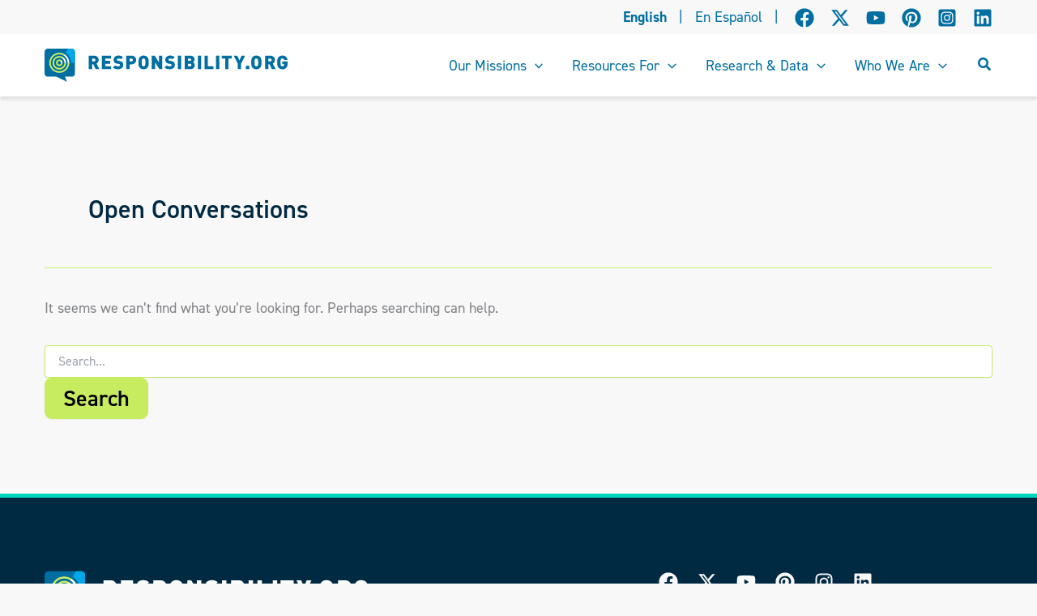

--- FILE ---
content_type: text/html; charset=UTF-8
request_url: https://www.responsibility.org/tag/open-conversations/
body_size: 50371
content:
<!DOCTYPE html>
<html lang="en-US">
<head>
<meta charset="UTF-8">
<script>
var gform;gform||(document.addEventListener("gform_main_scripts_loaded",function(){gform.scriptsLoaded=!0}),document.addEventListener("gform/theme/scripts_loaded",function(){gform.themeScriptsLoaded=!0}),window.addEventListener("DOMContentLoaded",function(){gform.domLoaded=!0}),gform={domLoaded:!1,scriptsLoaded:!1,themeScriptsLoaded:!1,isFormEditor:()=>"function"==typeof InitializeEditor,callIfLoaded:function(o){return!(!gform.domLoaded||!gform.scriptsLoaded||!gform.themeScriptsLoaded&&!gform.isFormEditor()||(gform.isFormEditor()&&console.warn("The use of gform.initializeOnLoaded() is deprecated in the form editor context and will be removed in Gravity Forms 3.1."),o(),0))},initializeOnLoaded:function(o){gform.callIfLoaded(o)||(document.addEventListener("gform_main_scripts_loaded",()=>{gform.scriptsLoaded=!0,gform.callIfLoaded(o)}),document.addEventListener("gform/theme/scripts_loaded",()=>{gform.themeScriptsLoaded=!0,gform.callIfLoaded(o)}),window.addEventListener("DOMContentLoaded",()=>{gform.domLoaded=!0,gform.callIfLoaded(o)}))},hooks:{action:{},filter:{}},addAction:function(o,r,e,t){gform.addHook("action",o,r,e,t)},addFilter:function(o,r,e,t){gform.addHook("filter",o,r,e,t)},doAction:function(o){gform.doHook("action",o,arguments)},applyFilters:function(o){return gform.doHook("filter",o,arguments)},removeAction:function(o,r){gform.removeHook("action",o,r)},removeFilter:function(o,r,e){gform.removeHook("filter",o,r,e)},addHook:function(o,r,e,t,n){null==gform.hooks[o][r]&&(gform.hooks[o][r]=[]);var d=gform.hooks[o][r];null==n&&(n=r+"_"+d.length),gform.hooks[o][r].push({tag:n,callable:e,priority:t=null==t?10:t})},doHook:function(r,o,e){var t;if(e=Array.prototype.slice.call(e,1),null!=gform.hooks[r][o]&&((o=gform.hooks[r][o]).sort(function(o,r){return o.priority-r.priority}),o.forEach(function(o){"function"!=typeof(t=o.callable)&&(t=window[t]),"action"==r?t.apply(null,e):e[0]=t.apply(null,e)})),"filter"==r)return e[0]},removeHook:function(o,r,t,n){var e;null!=gform.hooks[o][r]&&(e=(e=gform.hooks[o][r]).filter(function(o,r,e){return!!(null!=n&&n!=o.tag||null!=t&&t!=o.priority)}),gform.hooks[o][r]=e)}});
</script>

<meta name="viewport" content="width=device-width, initial-scale=1">
	<link rel="profile" href="https://gmpg.org/xfn/11"> 
	<script>var et_site_url='https://www.responsibility.org';var et_post_id='0';function et_core_page_resource_fallback(a,b){"undefined"===typeof b&&(b=a.sheet.cssRules&&0===a.sheet.cssRules.length);b&&(a.onerror=null,a.onload=null,a.href?a.href=et_site_url+"/?et_core_page_resource="+a.id+et_post_id:a.src&&(a.src=et_site_url+"/?et_core_page_resource="+a.id+et_post_id))}
</script><meta name='robots' content='index, follow, max-image-preview:large, max-snippet:-1, max-video-preview:-1' />
	<style>img:is([sizes="auto" i], [sizes^="auto," i]) { contain-intrinsic-size: 3000px 1500px }</style>
	<script id="cookie-law-info-gcm-var-js">
var _ckyGcm = {"status":true,"default_settings":[{"analytics":"denied","advertisement":"denied","functional":"denied","necessary":"granted","ad_user_data":"denied","ad_personalization":"denied","regions":"All"}],"wait_for_update":2000,"url_passthrough":false,"ads_data_redaction":false}</script>
<script id="cookie-law-info-gcm-js" type="text/javascript" src="https://www.responsibility.org/wp-content/plugins/cookie-law-info/lite/frontend/js/gcm.min.js"></script> <script id="cookieyes" type="text/javascript" src="https://cdn-cookieyes.com/client_data/e5765fb4769b47ef818d35df/script.js"></script>
	<!-- This site is optimized with the Yoast SEO Premium plugin v26.1 (Yoast SEO v26.4) - https://yoast.com/wordpress/plugins/seo/ -->
	<title>Open Conversations Archives - Responsibility.org - Promoting Responsible Alcohol Decisions</title>
	<link rel="canonical" href="https://www.responsibility.org/tag/open-conversations/" />
	<meta property="og:locale" content="en_US" />
	<meta property="og:type" content="article" />
	<meta property="og:title" content="Open Conversations Archives" />
	<meta property="og:url" content="https://www.responsibility.org/tag/open-conversations/" />
	<meta property="og:site_name" content="Responsibility.org - Promoting Responsible Alcohol Decisions" />
	<meta name="twitter:card" content="summary_large_image" />
	<meta name="twitter:site" content="@goFAAR" />
	<script type="application/ld+json" class="yoast-schema-graph">{"@context":"https://schema.org","@graph":[{"@type":"CollectionPage","@id":"https://www.responsibility.org/tag/open-conversations/","url":"https://www.responsibility.org/tag/open-conversations/","name":"Open Conversations Archives - Responsibility.org - Promoting Responsible Alcohol Decisions","isPartOf":{"@id":"https://www.responsibility.org/#website"},"breadcrumb":{"@id":"https://www.responsibility.org/tag/open-conversations/#breadcrumb"},"inLanguage":"en-US"},{"@type":"BreadcrumbList","@id":"https://www.responsibility.org/tag/open-conversations/#breadcrumb","itemListElement":[{"@type":"ListItem","position":1,"name":"Home","item":"https://www.responsibility.org/"},{"@type":"ListItem","position":2,"name":"Open Conversations"}]},{"@type":"WebSite","@id":"https://www.responsibility.org/#website","url":"https://www.responsibility.org/","name":"Responsibility.org - Promoting Responsible Alcohol Decisions","description":"","publisher":{"@id":"https://www.responsibility.org/#organization"},"potentialAction":[{"@type":"SearchAction","target":{"@type":"EntryPoint","urlTemplate":"https://www.responsibility.org/?s={search_term_string}"},"query-input":{"@type":"PropertyValueSpecification","valueRequired":true,"valueName":"search_term_string"}}],"inLanguage":"en-US"},{"@type":"Organization","@id":"https://www.responsibility.org/#organization","name":"Responsibility.org - Promoting Responsible Alcohol Decisions","url":"https://www.responsibility.org/","logo":{"@type":"ImageObject","inLanguage":"en-US","@id":"https://www.responsibility.org/#/schema/logo/image/","url":"https://www.responsibility.org/wp-content/uploads/2024/05/Resp-Logo.svg","contentUrl":"https://www.responsibility.org/wp-content/uploads/2024/05/Resp-Logo.svg","width":365,"height":50,"caption":"Responsibility.org - Promoting Responsible Alcohol Decisions"},"image":{"@id":"https://www.responsibility.org/#/schema/logo/image/"},"sameAs":["https://www.facebook.com/GoFAAR","https://x.com/goFAAR","https://www.youtube.com/user/GoFAAR","https://www.pinterest.com/goFAAR/","https://instagram.com/go_FAAR","https://www.linkedin.com/company/gofaar/"]}]}</script>
	<!-- / Yoast SEO Premium plugin. -->


<link rel='dns-prefetch' href='//use.typekit.net' />
<link rel="alternate" type="application/rss+xml" title="Responsibility.org - Promoting Responsible Alcohol Decisions &raquo; Feed" href="https://www.responsibility.org/feed/" />
<link rel="alternate" type="application/rss+xml" title="Responsibility.org - Promoting Responsible Alcohol Decisions &raquo; Comments Feed" href="https://www.responsibility.org/comments/feed/" />
<link rel="alternate" type="application/rss+xml" title="Responsibility.org - Promoting Responsible Alcohol Decisions &raquo; Open Conversations Tag Feed" href="https://www.responsibility.org/tag/open-conversations/feed/" />
<script>
window._wpemojiSettings = {"baseUrl":"https:\/\/s.w.org\/images\/core\/emoji\/16.0.1\/72x72\/","ext":".png","svgUrl":"https:\/\/s.w.org\/images\/core\/emoji\/16.0.1\/svg\/","svgExt":".svg","source":{"concatemoji":"https:\/\/www.responsibility.org\/wp-includes\/js\/wp-emoji-release.min.js?ver=6.8.3"}};
/*! This file is auto-generated */
!function(s,n){var o,i,e;function c(e){try{var t={supportTests:e,timestamp:(new Date).valueOf()};sessionStorage.setItem(o,JSON.stringify(t))}catch(e){}}function p(e,t,n){e.clearRect(0,0,e.canvas.width,e.canvas.height),e.fillText(t,0,0);var t=new Uint32Array(e.getImageData(0,0,e.canvas.width,e.canvas.height).data),a=(e.clearRect(0,0,e.canvas.width,e.canvas.height),e.fillText(n,0,0),new Uint32Array(e.getImageData(0,0,e.canvas.width,e.canvas.height).data));return t.every(function(e,t){return e===a[t]})}function u(e,t){e.clearRect(0,0,e.canvas.width,e.canvas.height),e.fillText(t,0,0);for(var n=e.getImageData(16,16,1,1),a=0;a<n.data.length;a++)if(0!==n.data[a])return!1;return!0}function f(e,t,n,a){switch(t){case"flag":return n(e,"\ud83c\udff3\ufe0f\u200d\u26a7\ufe0f","\ud83c\udff3\ufe0f\u200b\u26a7\ufe0f")?!1:!n(e,"\ud83c\udde8\ud83c\uddf6","\ud83c\udde8\u200b\ud83c\uddf6")&&!n(e,"\ud83c\udff4\udb40\udc67\udb40\udc62\udb40\udc65\udb40\udc6e\udb40\udc67\udb40\udc7f","\ud83c\udff4\u200b\udb40\udc67\u200b\udb40\udc62\u200b\udb40\udc65\u200b\udb40\udc6e\u200b\udb40\udc67\u200b\udb40\udc7f");case"emoji":return!a(e,"\ud83e\udedf")}return!1}function g(e,t,n,a){var r="undefined"!=typeof WorkerGlobalScope&&self instanceof WorkerGlobalScope?new OffscreenCanvas(300,150):s.createElement("canvas"),o=r.getContext("2d",{willReadFrequently:!0}),i=(o.textBaseline="top",o.font="600 32px Arial",{});return e.forEach(function(e){i[e]=t(o,e,n,a)}),i}function t(e){var t=s.createElement("script");t.src=e,t.defer=!0,s.head.appendChild(t)}"undefined"!=typeof Promise&&(o="wpEmojiSettingsSupports",i=["flag","emoji"],n.supports={everything:!0,everythingExceptFlag:!0},e=new Promise(function(e){s.addEventListener("DOMContentLoaded",e,{once:!0})}),new Promise(function(t){var n=function(){try{var e=JSON.parse(sessionStorage.getItem(o));if("object"==typeof e&&"number"==typeof e.timestamp&&(new Date).valueOf()<e.timestamp+604800&&"object"==typeof e.supportTests)return e.supportTests}catch(e){}return null}();if(!n){if("undefined"!=typeof Worker&&"undefined"!=typeof OffscreenCanvas&&"undefined"!=typeof URL&&URL.createObjectURL&&"undefined"!=typeof Blob)try{var e="postMessage("+g.toString()+"("+[JSON.stringify(i),f.toString(),p.toString(),u.toString()].join(",")+"));",a=new Blob([e],{type:"text/javascript"}),r=new Worker(URL.createObjectURL(a),{name:"wpTestEmojiSupports"});return void(r.onmessage=function(e){c(n=e.data),r.terminate(),t(n)})}catch(e){}c(n=g(i,f,p,u))}t(n)}).then(function(e){for(var t in e)n.supports[t]=e[t],n.supports.everything=n.supports.everything&&n.supports[t],"flag"!==t&&(n.supports.everythingExceptFlag=n.supports.everythingExceptFlag&&n.supports[t]);n.supports.everythingExceptFlag=n.supports.everythingExceptFlag&&!n.supports.flag,n.DOMReady=!1,n.readyCallback=function(){n.DOMReady=!0}}).then(function(){return e}).then(function(){var e;n.supports.everything||(n.readyCallback(),(e=n.source||{}).concatemoji?t(e.concatemoji):e.wpemoji&&e.twemoji&&(t(e.twemoji),t(e.wpemoji)))}))}((window,document),window._wpemojiSettings);
</script>
<link rel='stylesheet' id='astra-theme-css-css' href='https://www.responsibility.org/wp-content/themes/astra/assets/css/minified/main.min.css?ver=4.11.15' media='all' />
<style id='astra-theme-css-inline-css'>
:root{--ast-post-nav-space:0;--ast-container-default-xlg-padding:2.5em;--ast-container-default-lg-padding:2.5em;--ast-container-default-slg-padding:2em;--ast-container-default-md-padding:2.5em;--ast-container-default-sm-padding:2.5em;--ast-container-default-xs-padding:2.4em;--ast-container-default-xxs-padding:1.8em;--ast-code-block-background:#ECEFF3;--ast-comment-inputs-background:#F9FAFB;--ast-normal-container-width:1170px;--ast-narrow-container-width:750px;--ast-blog-title-font-weight:600;--ast-blog-meta-weight:600;--ast-global-color-primary:var(--ast-global-color-5);--ast-global-color-secondary:var(--ast-global-color-4);--ast-global-color-alternate-background:var(--ast-global-color-7);--ast-global-color-subtle-background:var(--ast-global-color-6);--ast-bg-style-guide:#F8FAFC;--ast-shadow-style-guide:0px 0px 4px 0 #00000057;--ast-global-dark-bg-style:#fff;--ast-global-dark-lfs:#fbfbfb;--ast-widget-bg-color:#fafafa;--ast-wc-container-head-bg-color:#fbfbfb;--ast-title-layout-bg:#eeeeee;--ast-search-border-color:#e7e7e7;--ast-lifter-hover-bg:#e6e6e6;--ast-gallery-block-color:#000;--srfm-color-input-label:var(--ast-global-color-2);}html{font-size:112.5%;}a{color:#016ea2;}a:hover,a:focus{color:#016ea2;}body,button,input,select,textarea,.ast-button,.ast-custom-button{font-family:'DIN-2014',din-2014,sans-serif;font-weight:400;font-size:18px;font-size:1rem;line-height:var(--ast-body-line-height,27px);}blockquote{color:var(--ast-global-color-7);}h1,h2,h3,h4,h5,h6,.entry-content :where(h1,h2,h3,h4,h5,h6),.site-title,.site-title a{line-height:1em;}.ast-site-identity .site-title a{color:var(--ast-global-color-2);}.site-title{font-size:26px;font-size:1.44444444444rem;display:none;}header .custom-logo-link img{max-width:300px;width:300px;}.astra-logo-svg{width:300px;}.site-header .site-description{font-size:15px;font-size:0.833333333333rem;display:none;}.entry-title{font-size:20px;font-size:1.11111111111rem;}.ast-blog-single-element.ast-taxonomy-container a{font-size:14px;font-size:0.777777777778rem;}.ast-blog-meta-container{font-size:13px;font-size:0.722222222222rem;}.archive .ast-article-post .ast-article-inner,.blog .ast-article-post .ast-article-inner,.archive .ast-article-post .ast-article-inner:hover,.blog .ast-article-post .ast-article-inner:hover{border-top-left-radius:6px;border-top-right-radius:6px;border-bottom-right-radius:6px;border-bottom-left-radius:6px;overflow:hidden;}h1,.entry-content :where(h1){font-size:54px;font-size:3rem;font-weight:800;font-family:'Adelle-Sans',adelle-sans,sans-serif;line-height:1.25em;}h2,.entry-content :where(h2){font-size:48px;font-size:2.66666666667rem;font-weight:800;font-family:'Adelle-Sans',adelle-sans,sans-serif;line-height:1.25em;}h3,.entry-content :where(h3){font-size:48px;font-size:2.66666666667rem;font-weight:400;font-family:'DIN-2014',din-2014,sans-serif;line-height:1.25em;}h4,.entry-content :where(h4){font-size:42px;font-size:2.33333333333rem;line-height:1.25em;font-weight:300;font-family:'Adelle-Sans',adelle-sans,sans-serif;}h5,.entry-content :where(h5){font-size:36px;font-size:2rem;line-height:1em;font-weight:700;font-family:'DIN-2014-Narrow',din-2014-narrow,sans-serif;text-transform:uppercase;}h6,.entry-content :where(h6){font-size:28px;font-size:1.55555555556rem;line-height:1.25em;font-weight:800;font-family:'Adelle-Sans',adelle-sans,sans-serif;}::selection{background-color:var(--ast-global-color-0);color:#ffffff;}body,h1,h2,h3,h4,h5,h6,.entry-title a,.entry-content :where(h1,h2,h3,h4,h5,h6){color:var(--ast-global-color-7);}.tagcloud a:hover,.tagcloud a:focus,.tagcloud a.current-item{color:#ffffff;border-color:#016ea2;background-color:#016ea2;}input:focus,input[type="text"]:focus,input[type="email"]:focus,input[type="url"]:focus,input[type="password"]:focus,input[type="reset"]:focus,input[type="search"]:focus,textarea:focus{border-color:#016ea2;}input[type="radio"]:checked,input[type=reset],input[type="checkbox"]:checked,input[type="checkbox"]:hover:checked,input[type="checkbox"]:focus:checked,input[type=range]::-webkit-slider-thumb{border-color:#016ea2;background-color:#016ea2;box-shadow:none;}.site-footer a:hover + .post-count,.site-footer a:focus + .post-count{background:#016ea2;border-color:#016ea2;}.single .nav-links .nav-previous,.single .nav-links .nav-next{color:#016ea2;}.entry-meta,.entry-meta *{line-height:1.45;color:#016ea2;}.entry-meta a:not(.ast-button):hover,.entry-meta a:not(.ast-button):hover *,.entry-meta a:not(.ast-button):focus,.entry-meta a:not(.ast-button):focus *,.page-links > .page-link,.page-links .page-link:hover,.post-navigation a:hover{color:#016ea2;}#cat option,.secondary .calendar_wrap thead a,.secondary .calendar_wrap thead a:visited{color:#016ea2;}.secondary .calendar_wrap #today,.ast-progress-val span{background:#016ea2;}.secondary a:hover + .post-count,.secondary a:focus + .post-count{background:#016ea2;border-color:#016ea2;}.calendar_wrap #today > a{color:#ffffff;}.page-links .page-link,.single .post-navigation a{color:var(--ast-global-color-7);}.ast-search-menu-icon .search-form button.search-submit{padding:0 4px;}.ast-search-menu-icon form.search-form{padding-right:0;}.ast-search-menu-icon.slide-search input.search-field{width:0;}.ast-header-search .ast-search-menu-icon.ast-dropdown-active .search-form,.ast-header-search .ast-search-menu-icon.ast-dropdown-active .search-field:focus{transition:all 0.2s;}.search-form input.search-field:focus{outline:none;}.ast-search-menu-icon .search-form button.search-submit:focus,.ast-theme-transparent-header .ast-header-search .ast-dropdown-active .ast-icon,.ast-theme-transparent-header .ast-inline-search .search-field:focus .ast-icon{color:var(--ast-global-color-1);}.ast-header-search .slide-search .search-form{border:2px solid var(--ast-global-color-0);}.ast-header-search .slide-search .search-field{background-color:(--ast-global-dark-bg-style);}.ast-archive-title{color:var(--ast-global-color-0);}.widget-title,.widget .wp-block-heading{font-size:25px;font-size:1.38888888889rem;color:var(--ast-global-color-0);}.single .ast-author-details .author-title{color:#016ea2;}.ast-single-post .entry-content a,.ast-comment-content a:not(.ast-comment-edit-reply-wrap a){text-decoration:underline;}.ast-single-post .entry-content .uagb-tab a,.ast-single-post .entry-content .uagb-ifb-cta a,.ast-single-post .entry-content .uabb-module-content a,.ast-single-post .entry-content .uagb-post-grid a,.ast-single-post .entry-content .uagb-timeline a,.ast-single-post .entry-content .uagb-toc__wrap a,.ast-single-post .entry-content .uagb-taxomony-box a,.entry-content .wp-block-latest-posts > li > a,.ast-single-post .entry-content .wp-block-file__button,a.ast-post-filter-single,.ast-single-post .ast-comment-content .comment-reply-link,.ast-single-post .ast-comment-content .comment-edit-link{text-decoration:none;}.ast-search-menu-icon.slide-search a:focus-visible:focus-visible,.astra-search-icon:focus-visible,#close:focus-visible,a:focus-visible,.ast-menu-toggle:focus-visible,.site .skip-link:focus-visible,.wp-block-loginout input:focus-visible,.wp-block-search.wp-block-search__button-inside .wp-block-search__inside-wrapper,.ast-header-navigation-arrow:focus-visible,.ast-orders-table__row .ast-orders-table__cell:focus-visible,a#ast-apply-coupon:focus-visible,#ast-apply-coupon:focus-visible,#close:focus-visible,.button.search-submit:focus-visible,#search_submit:focus,.normal-search:focus-visible,.ast-header-account-wrap:focus-visible,.astra-cart-drawer-close:focus,.ast-single-variation:focus,.ast-button:focus{outline-style:dotted;outline-color:inherit;outline-width:thin;}input:focus,input[type="text"]:focus,input[type="email"]:focus,input[type="url"]:focus,input[type="password"]:focus,input[type="reset"]:focus,input[type="search"]:focus,input[type="number"]:focus,textarea:focus,.wp-block-search__input:focus,[data-section="section-header-mobile-trigger"] .ast-button-wrap .ast-mobile-menu-trigger-minimal:focus,.ast-mobile-popup-drawer.active .menu-toggle-close:focus,#ast-scroll-top:focus,#coupon_code:focus,#ast-coupon-code:focus{border-style:dotted;border-color:inherit;border-width:thin;}input{outline:none;}.ast-logo-title-inline .site-logo-img{padding-right:1em;}.site-logo-img img{ transition:all 0.2s linear;}body .ast-oembed-container *{position:absolute;top:0;width:100%;height:100%;left:0;}body .wp-block-embed-pocket-casts .ast-oembed-container *{position:unset;}.ast-single-post-featured-section + article {margin-top: 2em;}.site-content .ast-single-post-featured-section img {width: 100%;overflow: hidden;object-fit: cover;}.ast-separate-container .site-content .ast-single-post-featured-section + article {margin-top: -80px;z-index: 9;position: relative;border-radius: 4px;}@media (min-width: 922px) {.ast-no-sidebar .site-content .ast-article-image-container--wide {margin-left: -120px;margin-right: -120px;max-width: unset;width: unset;}.ast-left-sidebar .site-content .ast-article-image-container--wide,.ast-right-sidebar .site-content .ast-article-image-container--wide {margin-left: -10px;margin-right: -10px;}.site-content .ast-article-image-container--full {margin-left: calc( -50vw + 50%);margin-right: calc( -50vw + 50%);max-width: 100vw;width: 100vw;}.ast-left-sidebar .site-content .ast-article-image-container--full,.ast-right-sidebar .site-content .ast-article-image-container--full {margin-left: -10px;margin-right: -10px;max-width: inherit;width: auto;}}.site > .ast-single-related-posts-container {margin-top: 0;}@media (min-width: 922px) {.ast-desktop .ast-container--narrow {max-width: var(--ast-narrow-container-width);margin: 0 auto;}}input[type="text"],input[type="number"],input[type="email"],input[type="url"],input[type="password"],input[type="search"],input[type=reset],input[type=tel],input[type=date],select,textarea{font-size:16px;font-style:normal;font-weight:400;line-height:24px;width:100%;padding:12px 16px;border-radius:4px;box-shadow:0px 1px 2px 0px rgba(0,0,0,0.05);color:var(--ast-form-input-text,#475569);}input[type="text"],input[type="number"],input[type="email"],input[type="url"],input[type="password"],input[type="search"],input[type=reset],input[type=tel],input[type=date],select{height:40px;}input[type="date"]{border-width:1px;border-style:solid;border-color:var(--ast-border-color);background:var( --ast-global-color-secondary,--ast-global-color-5 );}input[type="text"]:focus,input[type="number"]:focus,input[type="email"]:focus,input[type="url"]:focus,input[type="password"]:focus,input[type="search"]:focus,input[type=reset]:focus,input[type="tel"]:focus,input[type="date"]:focus,select:focus,textarea:focus{border-color:#046BD2;box-shadow:none;outline:none;color:var(--ast-form-input-focus-text,#475569);}label,legend{color:#111827;font-size:14px;font-style:normal;font-weight:500;line-height:20px;}select{padding:6px 10px;}fieldset{padding:30px;border-radius:4px;}button,.ast-button,.button,input[type="button"],input[type="reset"],input[type="submit"]{border-radius:4px;box-shadow:0px 1px 2px 0px rgba(0,0,0,0.05);}:root{--ast-comment-inputs-background:#FFF;}::placeholder{color:var(--ast-form-field-color,#9CA3AF);}::-ms-input-placeholder{color:var(--ast-form-field-color,#9CA3AF);}input[type="radio"].gfield-choice-input:checked,input[type="checkbox"].gfield-choice-input:checked,.ginput_container_consent input[type="checkbox"]:checked{border-color:inherit;background-color:inherit;}input[type="radio"].gfield-choice-input:focus,input[type="checkbox"].gfield-choice-input:focus,.ginput_container_consent input[type="checkbox"]:focus{border-style:disable;border-color:#046BD2;border-width:thin;box-shadow:none;outline:none;color:var(--ast-form-input-focus-text,#475569);}@media (max-width:921.9px){#ast-desktop-header{display:none;}}@media (min-width:922px){#ast-mobile-header{display:none;}}.wp-block-buttons.aligncenter{justify-content:center;}.wp-block-button.is-style-outline .wp-block-button__link{border-color:var(--ast-global-color-1);border-top-width:3px;border-right-width:3px;border-bottom-width:3px;border-left-width:3px;}div.wp-block-button.is-style-outline > .wp-block-button__link:not(.has-text-color),div.wp-block-button.wp-block-button__link.is-style-outline:not(.has-text-color){color:var(--ast-global-color-1);}.wp-block-button.is-style-outline .wp-block-button__link:hover,.wp-block-buttons .wp-block-button.is-style-outline .wp-block-button__link:focus,.wp-block-buttons .wp-block-button.is-style-outline > .wp-block-button__link:not(.has-text-color):hover,.wp-block-buttons .wp-block-button.wp-block-button__link.is-style-outline:not(.has-text-color):hover{color:var(--ast-global-color-7);background-color:var(--ast-global-color-1);border-color:var(--ast-global-color-1);}.post-page-numbers.current .page-link,.ast-pagination .page-numbers.current{color:#ffffff;border-color:var(--ast-global-color-0);background-color:var(--ast-global-color-0);}.wp-block-button.is-style-outline .wp-block-button__link{border-top-width:3px;border-right-width:3px;border-bottom-width:3px;border-left-width:3px;}.wp-block-buttons .wp-block-button.is-style-outline .wp-block-button__link.wp-element-button,.ast-outline-button,.wp-block-uagb-buttons-child .uagb-buttons-repeater.ast-outline-button{border-color:var(--ast-global-color-1);font-family:inherit;font-weight:500;font-size:16px;font-size:0.888888888889rem;line-height:1em;padding-top:13px;padding-right:30px;padding-bottom:13px;padding-left:30px;}.wp-block-buttons .wp-block-button.is-style-outline > .wp-block-button__link:not(.has-text-color),.wp-block-buttons .wp-block-button.wp-block-button__link.is-style-outline:not(.has-text-color),.ast-outline-button{color:var(--ast-global-color-1);}.wp-block-button.is-style-outline .wp-block-button__link:hover,.wp-block-buttons .wp-block-button.is-style-outline .wp-block-button__link:focus,.wp-block-buttons .wp-block-button.is-style-outline > .wp-block-button__link:not(.has-text-color):hover,.wp-block-buttons .wp-block-button.wp-block-button__link.is-style-outline:not(.has-text-color):hover,.ast-outline-button:hover,.ast-outline-button:focus,.wp-block-uagb-buttons-child .uagb-buttons-repeater.ast-outline-button:hover,.wp-block-uagb-buttons-child .uagb-buttons-repeater.ast-outline-button:focus{color:var(--ast-global-color-7);background-color:var(--ast-global-color-1);border-color:var(--ast-global-color-1);}.ast-single-post .entry-content a.ast-outline-button,.ast-single-post .entry-content .is-style-outline>.wp-block-button__link{text-decoration:none;}.wp-block-button .wp-block-button__link.wp-element-button.is-style-outline:not(.has-background),.wp-block-button.is-style-outline>.wp-block-button__link.wp-element-button:not(.has-background),.ast-outline-button{background-color:transparent;}.uagb-buttons-repeater.ast-outline-button{border-radius:9999px;}@media (max-width:921px){.wp-block-buttons .wp-block-button.is-style-outline .wp-block-button__link.wp-element-button,.ast-outline-button,.wp-block-uagb-buttons-child .uagb-buttons-repeater.ast-outline-button{padding-top:12px;padding-right:28px;padding-bottom:12px;padding-left:28px;}}@media (max-width:544px){.wp-block-buttons .wp-block-button.is-style-outline .wp-block-button__link.wp-element-button,.ast-outline-button,.wp-block-uagb-buttons-child .uagb-buttons-repeater.ast-outline-button{padding-top:10px;padding-right:24px;padding-bottom:10px;padding-left:24px;}}.entry-content[data-ast-blocks-layout] > figure{margin-bottom:1em;}h1.widget-title{font-weight:800;}h2.widget-title{font-weight:800;}h3.widget-title{font-weight:400;}#page{display:flex;flex-direction:column;min-height:100vh;}.ast-404-layout-1 h1.page-title{color:var(--ast-global-color-2);}.single .post-navigation a{line-height:1em;height:inherit;}.error-404 .page-sub-title{font-size:1.5rem;font-weight:inherit;}.search .site-content .content-area .search-form{margin-bottom:0;}#page .site-content{flex-grow:1;}.widget{margin-bottom:1.25em;}#secondary li{line-height:1.5em;}#secondary .wp-block-group h2{margin-bottom:0.7em;}#secondary h2{font-size:1.7rem;}.ast-separate-container .ast-article-post,.ast-separate-container .ast-article-single,.ast-separate-container .comment-respond{padding:3em;}.ast-separate-container .ast-article-single .ast-article-single{padding:0;}.ast-article-single .wp-block-post-template-is-layout-grid{padding-left:0;}.ast-separate-container .comments-title,.ast-narrow-container .comments-title{padding:1.5em 2em;}.ast-page-builder-template .comment-form-textarea,.ast-comment-formwrap .ast-grid-common-col{padding:0;}.ast-comment-formwrap{padding:0;display:inline-flex;column-gap:20px;width:100%;margin-left:0;margin-right:0;}.comments-area textarea#comment:focus,.comments-area textarea#comment:active,.comments-area .ast-comment-formwrap input[type="text"]:focus,.comments-area .ast-comment-formwrap input[type="text"]:active {box-shadow:none;outline:none;}.archive.ast-page-builder-template .entry-header{margin-top:2em;}.ast-page-builder-template .ast-comment-formwrap{width:100%;}.entry-title{margin-bottom:0.6em;}.ast-archive-description p{font-size:inherit;font-weight:inherit;line-height:inherit;}.ast-separate-container .ast-comment-list li.depth-1,.hentry{margin-bottom:1.5em;}.site-content section.ast-archive-description{margin-bottom:2em;}@media (min-width:921px){.ast-left-sidebar.ast-page-builder-template #secondary,.archive.ast-right-sidebar.ast-page-builder-template .site-main{padding-left:20px;padding-right:20px;}}@media (max-width:544px){.ast-comment-formwrap.ast-row{column-gap:10px;display:inline-block;}#ast-commentform .ast-grid-common-col{position:relative;width:100%;}}@media (min-width:1201px){.ast-separate-container .ast-article-post,.ast-separate-container .ast-article-single,.ast-separate-container .ast-author-box,.ast-separate-container .ast-404-layout-1,.ast-separate-container .no-results{padding:3em;}}@media (max-width:921px){.ast-left-sidebar #content > .ast-container{display:flex;flex-direction:column-reverse;width:100%;}}@media (min-width:922px){.ast-separate-container.ast-right-sidebar #primary,.ast-separate-container.ast-left-sidebar #primary{border:0;}.search-no-results.ast-separate-container #primary{margin-bottom:4em;}}.wp-block-button .wp-block-button__link{color:var(--ast-global-color-7);}.wp-block-button .wp-block-button__link:hover,.wp-block-button .wp-block-button__link:focus{color:var(--ast-global-color-7);background-color:var(--ast-global-color-1);border-color:var(--ast-global-color-1);}.wp-block-button .wp-block-button__link,.wp-block-search .wp-block-search__button,body .wp-block-file .wp-block-file__button{border-style:solid;border-top-width:3px;border-right-width:3px;border-left-width:3px;border-bottom-width:3px;border-color:var(--ast-global-color-1);background-color:var(--ast-global-color-1);color:var(--ast-global-color-7);font-family:'DIN-2014',din-2014,sans-serif;font-weight:600;line-height:35px;font-size:28px;font-size:1.55555555556rem;border-top-left-radius:9px;border-top-right-radius:9px;border-bottom-right-radius:9px;border-bottom-left-radius:9px;padding-top:5px;padding-right:20px;padding-bottom:5px;padding-left:20px;}.ast-single-post .entry-content .wp-block-button .wp-block-button__link,.ast-single-post .entry-content .wp-block-search .wp-block-search__button,body .entry-content .wp-block-file .wp-block-file__button{text-decoration:none;}@media (max-width:921px){.wp-block-button .wp-block-button__link,.wp-block-search .wp-block-search__button,body .wp-block-file .wp-block-file__button{padding-top:14px;padding-right:28px;padding-bottom:14px;padding-left:28px;}}@media (max-width:544px){.wp-block-button .wp-block-button__link,.wp-block-search .wp-block-search__button,body .wp-block-file .wp-block-file__button{padding-top:12px;padding-right:24px;padding-bottom:12px;padding-left:24px;}}.menu-toggle,button,.ast-button,.ast-custom-button,.button,input#submit,input[type="button"],input[type="submit"],input[type="reset"],#comments .submit,.search .search-submit,form[CLASS*="wp-block-search__"].wp-block-search .wp-block-search__inside-wrapper .wp-block-search__button,body .wp-block-file .wp-block-file__button,.search .search-submit{border-style:solid;border-top-width:3px;border-right-width:3px;border-left-width:3px;border-bottom-width:3px;color:var(--ast-global-color-7);border-color:var(--ast-global-color-1);background-color:var(--ast-global-color-1);padding-top:5px;padding-right:20px;padding-bottom:5px;padding-left:20px;font-family:'DIN-2014',din-2014,sans-serif;font-weight:600;font-size:28px;font-size:1.55555555556rem;line-height:35px;border-top-left-radius:9px;border-top-right-radius:9px;border-bottom-right-radius:9px;border-bottom-left-radius:9px;}button:focus,.menu-toggle:hover,button:hover,.ast-button:hover,.ast-custom-button:hover .button:hover,.ast-custom-button:hover ,input[type=reset]:hover,input[type=reset]:focus,input#submit:hover,input#submit:focus,input[type="button"]:hover,input[type="button"]:focus,input[type="submit"]:hover,input[type="submit"]:focus,form[CLASS*="wp-block-search__"].wp-block-search .wp-block-search__inside-wrapper .wp-block-search__button:hover,form[CLASS*="wp-block-search__"].wp-block-search .wp-block-search__inside-wrapper .wp-block-search__button:focus,body .wp-block-file .wp-block-file__button:hover,body .wp-block-file .wp-block-file__button:focus{color:var(--ast-global-color-7);background-color:var(--ast-global-color-1);border-color:var(--ast-global-color-1);}form[CLASS*="wp-block-search__"].wp-block-search .wp-block-search__inside-wrapper .wp-block-search__button.has-icon{padding-top:calc(5px - 3px);padding-right:calc(20px - 3px);padding-bottom:calc(5px - 3px);padding-left:calc(20px - 3px);}@media (max-width:921px){.menu-toggle,button,.ast-button,.ast-custom-button,.button,input#submit,input[type="button"],input[type="submit"],input[type="reset"],#comments .submit,.search .search-submit,form[CLASS*="wp-block-search__"].wp-block-search .wp-block-search__inside-wrapper .wp-block-search__button,body .wp-block-file .wp-block-file__button,.search .search-submit{padding-top:14px;padding-right:28px;padding-bottom:14px;padding-left:28px;}}@media (max-width:544px){.menu-toggle,button,.ast-button,.ast-custom-button,.button,input#submit,input[type="button"],input[type="submit"],input[type="reset"],#comments .submit,.search .search-submit,form[CLASS*="wp-block-search__"].wp-block-search .wp-block-search__inside-wrapper .wp-block-search__button,body .wp-block-file .wp-block-file__button,.search .search-submit{padding-top:12px;padding-right:24px;padding-bottom:12px;padding-left:24px;}}@media (max-width:921px){.ast-mobile-header-stack .main-header-bar .ast-search-menu-icon{display:inline-block;}.ast-header-break-point.ast-header-custom-item-outside .ast-mobile-header-stack .main-header-bar .ast-search-icon{margin:0;}.ast-comment-avatar-wrap img{max-width:2.5em;}.ast-comment-meta{padding:0 1.8888em 1.3333em;}}@media (min-width:544px){.ast-container{max-width:100%;}}@media (max-width:544px){.ast-separate-container .ast-article-post,.ast-separate-container .ast-article-single,.ast-separate-container .comments-title,.ast-separate-container .ast-archive-description{padding:1.5em 1em;}.ast-separate-container #content .ast-container{padding-left:0.54em;padding-right:0.54em;}.ast-separate-container .ast-comment-list .bypostauthor{padding:.5em;}.ast-search-menu-icon.ast-dropdown-active .search-field{width:170px;}}@media (max-width:921px){.ast-header-break-point .ast-search-menu-icon.slide-search .search-form{right:0;}.ast-header-break-point .ast-mobile-header-stack .ast-search-menu-icon.slide-search .search-form{right:-1em;}} #ast-mobile-header .ast-site-header-cart-li a{pointer-events:none;}.ast-separate-container{background-color:#f8f8f8;background-image:none;}@media (max-width:921px){.site-title{display:none;}.site-header .site-description{display:none;}h1,.entry-content :where(h1){font-size:30px;}h2,.entry-content :where(h2){font-size:25px;}h3,.entry-content :where(h3){font-size:2.7em;}}@media (max-width:544px){.site-title{display:none;}.site-header .site-description{display:none;}h1,.entry-content :where(h1){font-size:30px;}h2,.entry-content :where(h2){font-size:25px;}h3,.entry-content :where(h3){font-size:2.7em;}header .custom-logo-link img,.ast-header-break-point .site-branding img,.ast-header-break-point .custom-logo-link img{max-width:240px;width:240px;}.astra-logo-svg{width:240px;}.ast-header-break-point .site-logo-img .custom-mobile-logo-link img{max-width:240px;}}@media (max-width:921px){html{font-size:102.6%;}}@media (max-width:544px){html{font-size:102.6%;}}@media (min-width:922px){.ast-container{max-width:1210px;}}@media (min-width:922px){.site-content .ast-container{display:flex;}}@media (max-width:921px){.site-content .ast-container{flex-direction:column;}}.ast-blog-layout-4-grid .ast-article-post{border:0;}.ast-blog-layout-4-grid .ast-article-inner .wp-post-image{width:100%;}.ast-article-inner{padding:1.5em;}.ast-blog-layout-4-grid .ast-row{display:flex;flex-wrap:wrap;flex-flow:row wrap;align-items:stretch;}.ast-row .blog-layout-4 .post-content,.blog-layout-4 .post-thumb{padding-left:0;padding-right:0;}.ast-article-post.remove-featured-img-padding .blog-layout-4 .post-content .ast-blog-featured-section:first-child .post-thumb-img-content{margin-top:-1.5em;}.ast-article-post.remove-featured-img-padding .blog-layout-4 .post-content .ast-blog-featured-section .post-thumb-img-content{margin-left:-1.5em;margin-right:-1.5em;}@media (max-width:921px){.ast-blog-layout-4-grid .ast-article-post{width:100%;}}.ast-blog-layout-6-grid .ast-blog-featured-section:before { content: ""; }.ast-article-post .post-thumb-img-content img{aspect-ratio:16/9;width:100%;}.cat-links.badge a,.tags-links.badge a {padding: 4px 8px;border-radius: 3px;font-weight: 400;}.cat-links.underline a,.tags-links.underline a{text-decoration: underline;}@media (min-width:922px){.main-header-menu .sub-menu .menu-item.ast-left-align-sub-menu:hover > .sub-menu,.main-header-menu .sub-menu .menu-item.ast-left-align-sub-menu.focus > .sub-menu{margin-left:-0px;}}.entry-content li > p{margin-bottom:0;}.footer-widget-area[data-section^="section-fb-html-"] .ast-builder-html-element{text-align:center;}.wp-block-file {display: flex;align-items: center;flex-wrap: wrap;justify-content: space-between;}.wp-block-pullquote {border: none;}.wp-block-pullquote blockquote::before {content: "\201D";font-family: "Helvetica",sans-serif;display: flex;transform: rotate( 180deg );font-size: 6rem;font-style: normal;line-height: 1;font-weight: bold;align-items: center;justify-content: center;}.has-text-align-right > blockquote::before {justify-content: flex-start;}.has-text-align-left > blockquote::before {justify-content: flex-end;}figure.wp-block-pullquote.is-style-solid-color blockquote {max-width: 100%;text-align: inherit;}:root {--wp--custom--ast-default-block-top-padding: 3em;--wp--custom--ast-default-block-right-padding: 3em;--wp--custom--ast-default-block-bottom-padding: 3em;--wp--custom--ast-default-block-left-padding: 3em;--wp--custom--ast-container-width: 1170px;--wp--custom--ast-content-width-size: 1170px;--wp--custom--ast-wide-width-size: calc(1170px + var(--wp--custom--ast-default-block-left-padding) + var(--wp--custom--ast-default-block-right-padding));}.ast-narrow-container {--wp--custom--ast-content-width-size: 750px;--wp--custom--ast-wide-width-size: 750px;}@media(max-width: 921px) {:root {--wp--custom--ast-default-block-top-padding: 3em;--wp--custom--ast-default-block-right-padding: 2em;--wp--custom--ast-default-block-bottom-padding: 3em;--wp--custom--ast-default-block-left-padding: 2em;}}@media(max-width: 544px) {:root {--wp--custom--ast-default-block-top-padding: 3em;--wp--custom--ast-default-block-right-padding: 1.5em;--wp--custom--ast-default-block-bottom-padding: 3em;--wp--custom--ast-default-block-left-padding: 1.5em;}}.entry-content > .wp-block-group,.entry-content > .wp-block-cover,.entry-content > .wp-block-columns {padding-top: var(--wp--custom--ast-default-block-top-padding);padding-right: var(--wp--custom--ast-default-block-right-padding);padding-bottom: var(--wp--custom--ast-default-block-bottom-padding);padding-left: var(--wp--custom--ast-default-block-left-padding);}.ast-plain-container.ast-no-sidebar .entry-content > .alignfull,.ast-page-builder-template .ast-no-sidebar .entry-content > .alignfull {margin-left: calc( -50vw + 50%);margin-right: calc( -50vw + 50%);max-width: 100vw;width: 100vw;}.ast-plain-container.ast-no-sidebar .entry-content .alignfull .alignfull,.ast-page-builder-template.ast-no-sidebar .entry-content .alignfull .alignfull,.ast-plain-container.ast-no-sidebar .entry-content .alignfull .alignwide,.ast-page-builder-template.ast-no-sidebar .entry-content .alignfull .alignwide,.ast-plain-container.ast-no-sidebar .entry-content .alignwide .alignfull,.ast-page-builder-template.ast-no-sidebar .entry-content .alignwide .alignfull,.ast-plain-container.ast-no-sidebar .entry-content .alignwide .alignwide,.ast-page-builder-template.ast-no-sidebar .entry-content .alignwide .alignwide,.ast-plain-container.ast-no-sidebar .entry-content .wp-block-column .alignfull,.ast-page-builder-template.ast-no-sidebar .entry-content .wp-block-column .alignfull,.ast-plain-container.ast-no-sidebar .entry-content .wp-block-column .alignwide,.ast-page-builder-template.ast-no-sidebar .entry-content .wp-block-column .alignwide {margin-left: auto;margin-right: auto;width: 100%;}[data-ast-blocks-layout] .wp-block-separator:not(.is-style-dots) {height: 0;}[data-ast-blocks-layout] .wp-block-separator {margin: 20px auto;}[data-ast-blocks-layout] .wp-block-separator:not(.is-style-wide):not(.is-style-dots) {max-width: 100px;}[data-ast-blocks-layout] .wp-block-separator.has-background {padding: 0;}.entry-content[data-ast-blocks-layout] > * {max-width: var(--wp--custom--ast-content-width-size);margin-left: auto;margin-right: auto;}.entry-content[data-ast-blocks-layout] > .alignwide {max-width: var(--wp--custom--ast-wide-width-size);}.entry-content[data-ast-blocks-layout] .alignfull {max-width: none;}.entry-content .wp-block-columns {margin-bottom: 0;}blockquote {margin: 1.5em;border-color: rgba(0,0,0,0.05);}.wp-block-quote:not(.has-text-align-right):not(.has-text-align-center) {border-left: 5px solid rgba(0,0,0,0.05);}.has-text-align-right > blockquote,blockquote.has-text-align-right {border-right: 5px solid rgba(0,0,0,0.05);}.has-text-align-left > blockquote,blockquote.has-text-align-left {border-left: 5px solid rgba(0,0,0,0.05);}.wp-block-site-tagline,.wp-block-latest-posts .read-more {margin-top: 15px;}.wp-block-loginout p label {display: block;}.wp-block-loginout p:not(.login-remember):not(.login-submit) input {width: 100%;}.wp-block-loginout input:focus {border-color: transparent;}.wp-block-loginout input:focus {outline: thin dotted;}.entry-content .wp-block-media-text .wp-block-media-text__content {padding: 0 0 0 8%;}.entry-content .wp-block-media-text.has-media-on-the-right .wp-block-media-text__content {padding: 0 8% 0 0;}.entry-content .wp-block-media-text.has-background .wp-block-media-text__content {padding: 8%;}.entry-content .wp-block-cover:not([class*="background-color"]):not(.has-text-color.has-link-color) .wp-block-cover__inner-container,.entry-content .wp-block-cover:not([class*="background-color"]) .wp-block-cover-image-text,.entry-content .wp-block-cover:not([class*="background-color"]) .wp-block-cover-text,.entry-content .wp-block-cover-image:not([class*="background-color"]) .wp-block-cover__inner-container,.entry-content .wp-block-cover-image:not([class*="background-color"]) .wp-block-cover-image-text,.entry-content .wp-block-cover-image:not([class*="background-color"]) .wp-block-cover-text {color: var(--ast-global-color-primary,var(--ast-global-color-5));}.wp-block-loginout .login-remember input {width: 1.1rem;height: 1.1rem;margin: 0 5px 4px 0;vertical-align: middle;}.wp-block-latest-posts > li > *:first-child,.wp-block-latest-posts:not(.is-grid) > li:first-child {margin-top: 0;}.entry-content > .wp-block-buttons,.entry-content > .wp-block-uagb-buttons {margin-bottom: 1.5em;}.wp-block-search__inside-wrapper .wp-block-search__input {padding: 0 10px;color: var(--ast-global-color-3);background: var(--ast-global-color-primary,var(--ast-global-color-5));border-color: var(--ast-border-color);}.wp-block-latest-posts .read-more {margin-bottom: 1.5em;}.wp-block-search__no-button .wp-block-search__inside-wrapper .wp-block-search__input {padding-top: 5px;padding-bottom: 5px;}.wp-block-latest-posts .wp-block-latest-posts__post-date,.wp-block-latest-posts .wp-block-latest-posts__post-author {font-size: 1rem;}.wp-block-latest-posts > li > *,.wp-block-latest-posts:not(.is-grid) > li {margin-top: 12px;margin-bottom: 12px;}.ast-page-builder-template .entry-content[data-ast-blocks-layout] > .alignwide:where(:not(.uagb-is-root-container):not(.spectra-is-root-container)) > * {max-width: var(--wp--custom--ast-wide-width-size);}.ast-page-builder-template .entry-content[data-ast-blocks-layout] > .inherit-container-width > *,.ast-page-builder-template .entry-content[data-ast-blocks-layout] > *:not(.wp-block-group):where(:not(.uagb-is-root-container):not(.spectra-is-root-container)) > *,.entry-content[data-ast-blocks-layout] > .wp-block-cover .wp-block-cover__inner-container {max-width: var(--wp--custom--ast-content-width-size) ;margin-left: auto;margin-right: auto;}.ast-page-builder-template .entry-content[data-ast-blocks-layout] > *,.ast-page-builder-template .entry-content[data-ast-blocks-layout] > .alignfull:where(:not(.wp-block-group):not(.uagb-is-root-container):not(.spectra-is-root-container)) > * {max-width: none;}.entry-content[data-ast-blocks-layout] .wp-block-cover:not(.alignleft):not(.alignright) {width: auto;}@media(max-width: 1200px) {.ast-separate-container .entry-content > .alignfull,.ast-separate-container .entry-content[data-ast-blocks-layout] > .alignwide,.ast-plain-container .entry-content[data-ast-blocks-layout] > .alignwide,.ast-plain-container .entry-content .alignfull {margin-left: calc(-1 * min(200px,20px)) ;margin-right: calc(-1 * min(200px,20px));}}@media(min-width: 1201px) {.ast-separate-container .entry-content > .alignfull {margin-left: calc(-1 * 200px );margin-right: calc(-1 * 200px );}.ast-separate-container .entry-content[data-ast-blocks-layout] > .alignwide,.ast-plain-container .entry-content[data-ast-blocks-layout] > .alignwide {margin-left: calc(-1 * var(--wp--custom--ast-default-block-left-padding) );margin-right: calc(-1 * var(--wp--custom--ast-default-block-right-padding) );}}@media(min-width: 921px) {.ast-separate-container .entry-content .wp-block-group.alignwide:not(.inherit-container-width) > :where(:not(.alignleft):not(.alignright)),.ast-plain-container .entry-content .wp-block-group.alignwide:not(.inherit-container-width) > :where(:not(.alignleft):not(.alignright)) {max-width: calc( var(--wp--custom--ast-content-width-size) + 80px );}.ast-plain-container.ast-right-sidebar .entry-content[data-ast-blocks-layout] .alignfull,.ast-plain-container.ast-left-sidebar .entry-content[data-ast-blocks-layout] .alignfull {margin-left: -60px;margin-right: -60px;}}@media(min-width: 544px) {.entry-content > .alignleft {margin-right: 20px;}.entry-content > .alignright {margin-left: 20px;}}@media (max-width:544px){.wp-block-columns .wp-block-column:not(:last-child){margin-bottom:20px;}.wp-block-latest-posts{margin:0;}}@media( max-width: 600px ) {.entry-content .wp-block-media-text .wp-block-media-text__content,.entry-content .wp-block-media-text.has-media-on-the-right .wp-block-media-text__content {padding: 8% 0 0;}.entry-content .wp-block-media-text.has-background .wp-block-media-text__content {padding: 8%;}}.ast-page-builder-template .entry-header {padding-left: 0;}.ast-narrow-container .site-content .wp-block-uagb-image--align-full .wp-block-uagb-image__figure {max-width: 100%;margin-left: auto;margin-right: auto;}.entry-content ul,.entry-content ol {padding: revert;margin: revert;padding-left: 20px;}:root .has-ast-global-color-0-color{color:var(--ast-global-color-0);}:root .has-ast-global-color-0-background-color{background-color:var(--ast-global-color-0);}:root .wp-block-button .has-ast-global-color-0-color{color:var(--ast-global-color-0);}:root .wp-block-button .has-ast-global-color-0-background-color{background-color:var(--ast-global-color-0);}:root .has-ast-global-color-1-color{color:var(--ast-global-color-1);}:root .has-ast-global-color-1-background-color{background-color:var(--ast-global-color-1);}:root .wp-block-button .has-ast-global-color-1-color{color:var(--ast-global-color-1);}:root .wp-block-button .has-ast-global-color-1-background-color{background-color:var(--ast-global-color-1);}:root .has-ast-global-color-2-color{color:var(--ast-global-color-2);}:root .has-ast-global-color-2-background-color{background-color:var(--ast-global-color-2);}:root .wp-block-button .has-ast-global-color-2-color{color:var(--ast-global-color-2);}:root .wp-block-button .has-ast-global-color-2-background-color{background-color:var(--ast-global-color-2);}:root .has-ast-global-color-3-color{color:var(--ast-global-color-3);}:root .has-ast-global-color-3-background-color{background-color:var(--ast-global-color-3);}:root .wp-block-button .has-ast-global-color-3-color{color:var(--ast-global-color-3);}:root .wp-block-button .has-ast-global-color-3-background-color{background-color:var(--ast-global-color-3);}:root .has-ast-global-color-4-color{color:var(--ast-global-color-4);}:root .has-ast-global-color-4-background-color{background-color:var(--ast-global-color-4);}:root .wp-block-button .has-ast-global-color-4-color{color:var(--ast-global-color-4);}:root .wp-block-button .has-ast-global-color-4-background-color{background-color:var(--ast-global-color-4);}:root .has-ast-global-color-5-color{color:var(--ast-global-color-5);}:root .has-ast-global-color-5-background-color{background-color:var(--ast-global-color-5);}:root .wp-block-button .has-ast-global-color-5-color{color:var(--ast-global-color-5);}:root .wp-block-button .has-ast-global-color-5-background-color{background-color:var(--ast-global-color-5);}:root .has-ast-global-color-6-color{color:var(--ast-global-color-6);}:root .has-ast-global-color-6-background-color{background-color:var(--ast-global-color-6);}:root .wp-block-button .has-ast-global-color-6-color{color:var(--ast-global-color-6);}:root .wp-block-button .has-ast-global-color-6-background-color{background-color:var(--ast-global-color-6);}:root .has-ast-global-color-7-color{color:var(--ast-global-color-7);}:root .has-ast-global-color-7-background-color{background-color:var(--ast-global-color-7);}:root .wp-block-button .has-ast-global-color-7-color{color:var(--ast-global-color-7);}:root .wp-block-button .has-ast-global-color-7-background-color{background-color:var(--ast-global-color-7);}:root .has-ast-global-color-8-color{color:var(--ast-global-color-8);}:root .has-ast-global-color-8-background-color{background-color:var(--ast-global-color-8);}:root .wp-block-button .has-ast-global-color-8-color{color:var(--ast-global-color-8);}:root .wp-block-button .has-ast-global-color-8-background-color{background-color:var(--ast-global-color-8);}:root{--ast-global-color-0:#002942;--ast-global-color-1:#c7ec5f;--ast-global-color-2:#01a8e9;--ast-global-color-3:#94a6af;--ast-global-color-4:#0b1623;--ast-global-color-5:#00d7bd;--ast-global-color-6:#ececec;--ast-global-color-7:#000000;--ast-global-color-8:#ffffff;}:root {--ast-border-color : var(--ast-global-color-1);}.ast-archive-entry-banner {-js-display: flex;display: flex;flex-direction: column;justify-content: center;text-align: center;position: relative;background: var(--ast-title-layout-bg);}.ast-archive-entry-banner[data-banner-width-type="custom"] {margin: 0 auto;width: 100%;}.ast-archive-entry-banner[data-banner-layout="layout-1"] {background: inherit;padding: 20px 0;text-align: left;}body.archive .ast-archive-description{max-width:1170px;width:100%;text-align:left;padding-top:3em;padding-right:3em;padding-bottom:3em;padding-left:3em;}body.archive .ast-archive-description .ast-archive-title,body.archive .ast-archive-description .ast-archive-title *{font-weight:600;font-size:32px;font-size:1.77777777778rem;}body.archive .ast-archive-description > *:not(:last-child){margin-bottom:10px;}@media (max-width:921px){body.archive .ast-archive-description{text-align:left;margin-top:0px;}}@media (max-width:544px){body.archive .ast-archive-description{text-align:left;}}.ast-breadcrumbs .trail-browse,.ast-breadcrumbs .trail-items,.ast-breadcrumbs .trail-items li{display:inline-block;margin:0;padding:0;border:none;background:inherit;text-indent:0;text-decoration:none;}.ast-breadcrumbs .trail-browse{font-size:inherit;font-style:inherit;font-weight:inherit;color:inherit;}.ast-breadcrumbs .trail-items{list-style:none;}.trail-items li::after{padding:0 0.3em;content:"\00bb";}.trail-items li:last-of-type::after{display:none;}h1,h2,h3,h4,h5,h6,.entry-content :where(h1,h2,h3,h4,h5,h6){color:var(--ast-global-color-0);}.entry-title a{color:var(--ast-global-color-0);}@media (max-width:921px){.ast-builder-grid-row-container.ast-builder-grid-row-tablet-3-firstrow .ast-builder-grid-row > *:first-child,.ast-builder-grid-row-container.ast-builder-grid-row-tablet-3-lastrow .ast-builder-grid-row > *:last-child{grid-column:1 / -1;}}@media (max-width:544px){.ast-builder-grid-row-container.ast-builder-grid-row-mobile-3-firstrow .ast-builder-grid-row > *:first-child,.ast-builder-grid-row-container.ast-builder-grid-row-mobile-3-lastrow .ast-builder-grid-row > *:last-child{grid-column:1 / -1;}}.ast-builder-layout-element[data-section="title_tagline"]{display:flex;}@media (max-width:921px){.ast-header-break-point .ast-builder-layout-element[data-section="title_tagline"]{display:flex;}}@media (max-width:544px){.ast-header-break-point .ast-builder-layout-element[data-section="title_tagline"]{display:flex;}}.ast-builder-menu-1{font-family:inherit;font-weight:inherit;}.ast-builder-menu-1 .menu-item > .menu-link{color:#016ea2;}.ast-builder-menu-1 .menu-item > .ast-menu-toggle{color:#016ea2;}.ast-builder-menu-1 .menu-item:hover > .menu-link,.ast-builder-menu-1 .inline-on-mobile .menu-item:hover > .ast-menu-toggle{color:var(--ast-global-color-0);}.ast-builder-menu-1 .menu-item:hover > .ast-menu-toggle{color:var(--ast-global-color-0);}.ast-builder-menu-1 .menu-item.current-menu-item > .menu-link,.ast-builder-menu-1 .inline-on-mobile .menu-item.current-menu-item > .ast-menu-toggle,.ast-builder-menu-1 .current-menu-ancestor > .menu-link{color:var(--ast-global-color-0);}.ast-builder-menu-1 .menu-item.current-menu-item > .ast-menu-toggle{color:var(--ast-global-color-0);}.ast-builder-menu-1 .sub-menu,.ast-builder-menu-1 .inline-on-mobile .sub-menu{border-top-width:2px;border-bottom-width:0px;border-right-width:0px;border-left-width:0px;border-color:var(--ast-global-color-0);border-style:solid;}.ast-builder-menu-1 .sub-menu .sub-menu{top:-2px;}.ast-builder-menu-1 .main-header-menu > .menu-item > .sub-menu,.ast-builder-menu-1 .main-header-menu > .menu-item > .astra-full-megamenu-wrapper{margin-top:0px;}.ast-desktop .ast-builder-menu-1 .main-header-menu > .menu-item > .sub-menu:before,.ast-desktop .ast-builder-menu-1 .main-header-menu > .menu-item > .astra-full-megamenu-wrapper:before{height:calc( 0px + 2px + 5px );}.ast-desktop .ast-builder-menu-1 .menu-item .sub-menu .menu-link{border-style:none;}@media (max-width:921px){.ast-header-break-point .ast-builder-menu-1 .menu-item.menu-item-has-children > .ast-menu-toggle{top:0;}.ast-builder-menu-1 .inline-on-mobile .menu-item.menu-item-has-children > .ast-menu-toggle{right:-15px;}.ast-builder-menu-1 .menu-item-has-children > .menu-link:after{content:unset;}.ast-builder-menu-1 .main-header-menu > .menu-item > .sub-menu,.ast-builder-menu-1 .main-header-menu > .menu-item > .astra-full-megamenu-wrapper{margin-top:0;}}@media (max-width:544px){.ast-header-break-point .ast-builder-menu-1 .menu-item.menu-item-has-children > .ast-menu-toggle{top:0;}.ast-builder-menu-1 .main-header-menu > .menu-item > .sub-menu,.ast-builder-menu-1 .main-header-menu > .menu-item > .astra-full-megamenu-wrapper{margin-top:0;}}.ast-builder-menu-1{display:flex;}@media (max-width:921px){.ast-header-break-point .ast-builder-menu-1{display:flex;}}@media (max-width:544px){.ast-header-break-point .ast-builder-menu-1{display:flex;}}.ast-builder-html-element img.alignnone{display:inline-block;}.ast-builder-html-element p:first-child{margin-top:0;}.ast-builder-html-element p:last-child{margin-bottom:0;}.ast-header-break-point .main-header-bar .ast-builder-html-element{line-height:1.85714285714286;}.ast-header-html-1 .ast-builder-html-element{font-size:18px;font-size:1rem;}.ast-header-html-1 a{color:#016ea2;}.ast-header-html-1{font-size:18px;font-size:1rem;}.ast-header-html-1{display:flex;}@media (max-width:921px){.ast-header-break-point .ast-header-html-1{display:flex;}}@media (max-width:544px){.ast-header-break-point .ast-header-html-1{display:flex;}}.main-header-bar .main-header-bar-navigation .ast-search-icon {display: block;z-index: 4;position: relative;}.ast-search-icon .ast-icon {z-index: 4;}.ast-search-icon {z-index: 4;position: relative;line-height: normal;}.main-header-bar .ast-search-menu-icon .search-form {background-color: #ffffff;}.ast-search-menu-icon.ast-dropdown-active.slide-search .search-form {visibility: visible;opacity: 1;}.ast-search-menu-icon .search-form {border: 1px solid var(--ast-search-border-color);line-height: normal;padding: 0 3em 0 0;border-radius: 2px;display: inline-block;-webkit-backface-visibility: hidden;backface-visibility: hidden;position: relative;color: inherit;background-color: #fff;}.ast-search-menu-icon .astra-search-icon {-js-display: flex;display: flex;line-height: normal;}.ast-search-menu-icon .astra-search-icon:focus {outline: none;}.ast-search-menu-icon .search-field {border: none;background-color: transparent;transition: all .3s;border-radius: inherit;color: inherit;font-size: inherit;width: 0;color: #757575;}.ast-search-menu-icon .search-submit {display: none;background: none;border: none;font-size: 1.3em;color: #757575;}.ast-search-menu-icon.ast-dropdown-active {visibility: visible;opacity: 1;position: relative;}.ast-search-menu-icon.ast-dropdown-active .search-field,.ast-dropdown-active.ast-search-menu-icon.slide-search input.search-field {width: 235px;}.ast-header-search .ast-search-menu-icon.slide-search .search-form,.ast-header-search .ast-search-menu-icon.ast-inline-search .search-form {-js-display: flex;display: flex;align-items: center;}.ast-search-menu-icon.ast-inline-search .search-field {width : 100%;padding : 0.60em;padding-right : 5.5em;transition: all 0.2s;}.site-header-section-left .ast-search-menu-icon.slide-search .search-form {padding-left: 2em;padding-right: unset;left: -1em;right: unset;}.site-header-section-left .ast-search-menu-icon.slide-search .search-form .search-field {margin-right: unset;}.ast-search-menu-icon.slide-search .search-form {-webkit-backface-visibility: visible;backface-visibility: visible;visibility: hidden;opacity: 0;transition: all .2s;position: absolute;z-index: 3;right: -1em;top: 50%;transform: translateY(-50%);}.ast-header-search .ast-search-menu-icon .search-form .search-field:-ms-input-placeholder,.ast-header-search .ast-search-menu-icon .search-form .search-field:-ms-input-placeholder{opacity:0.5;}.ast-header-search .ast-search-menu-icon.slide-search .search-form,.ast-header-search .ast-search-menu-icon.ast-inline-search .search-form{-js-display:flex;display:flex;align-items:center;}.ast-builder-layout-element.ast-header-search{height:auto;}.ast-header-search .astra-search-icon{color:#016ea2;font-size:18px;}.ast-header-search .search-field::placeholder,.ast-header-search .ast-icon{color:#016ea2;}.ast-search-menu-icon{z-index:5;}@media (max-width:921px){.ast-header-search .astra-search-icon{font-size:18px;}.ast-mobile-header-content .ast-header-search .ast-search-menu-icon .search-form{overflow:visible;}}@media (max-width:544px){.ast-header-search .astra-search-icon{font-size:18px;}}.ast-header-search{display:flex;}@media (max-width:921px){.ast-header-break-point .ast-header-search{display:flex;}}@media (max-width:544px){.ast-header-break-point .ast-header-search{display:flex;}}.ast-social-stack-desktop .ast-builder-social-element,.ast-social-stack-tablet .ast-builder-social-element,.ast-social-stack-mobile .ast-builder-social-element {margin-top: 6px;margin-bottom: 6px;}.social-show-label-true .ast-builder-social-element {width: auto;padding: 0 0.4em;}[data-section^="section-fb-social-icons-"] .footer-social-inner-wrap {text-align: center;}.ast-footer-social-wrap {width: 100%;}.ast-footer-social-wrap .ast-builder-social-element:first-child {margin-left: 0;}.ast-footer-social-wrap .ast-builder-social-element:last-child {margin-right: 0;}.ast-header-social-wrap .ast-builder-social-element:first-child {margin-left: 0;}.ast-header-social-wrap .ast-builder-social-element:last-child {margin-right: 0;}.ast-builder-social-element {line-height: 1;color: var(--ast-global-color-2);background: transparent;vertical-align: middle;transition: all 0.01s;margin-left: 6px;margin-right: 6px;justify-content: center;align-items: center;}.ast-builder-social-element .social-item-label {padding-left: 6px;}.ast-header-social-1-wrap .ast-builder-social-element,.ast-header-social-1-wrap .social-show-label-true .ast-builder-social-element{margin-left:10px;margin-right:10px;}.ast-header-social-1-wrap .ast-builder-social-element svg{width:24px;height:24px;}.ast-header-social-1-wrap .ast-social-color-type-custom svg{fill:#016ea2;}.ast-header-social-1-wrap .ast-social-color-type-custom .social-item-label{color:#016ea2;}.ast-builder-layout-element[data-section="section-hb-social-icons-1"]{display:flex;}@media (max-width:921px){.ast-header-break-point .ast-builder-layout-element[data-section="section-hb-social-icons-1"]{display:flex;}}@media (max-width:544px){.ast-header-break-point .ast-builder-layout-element[data-section="section-hb-social-icons-1"]{display:flex;}}.site-below-footer-wrap{padding-top:20px;padding-bottom:20px;}.site-below-footer-wrap[data-section="section-below-footer-builder"]{background-color:var(--ast-global-color-0);background-image:none;min-height:60px;}.site-below-footer-wrap[data-section="section-below-footer-builder"] .ast-builder-grid-row{max-width:1170px;min-height:60px;margin-left:auto;margin-right:auto;}.site-below-footer-wrap[data-section="section-below-footer-builder"] .ast-builder-grid-row,.site-below-footer-wrap[data-section="section-below-footer-builder"] .site-footer-section{align-items:center;}.site-below-footer-wrap[data-section="section-below-footer-builder"].ast-footer-row-inline .site-footer-section{display:flex;margin-bottom:0;}.ast-builder-grid-row-full .ast-builder-grid-row{grid-template-columns:1fr;}@media (max-width:921px){.site-below-footer-wrap[data-section="section-below-footer-builder"].ast-footer-row-tablet-inline .site-footer-section{display:flex;margin-bottom:0;}.site-below-footer-wrap[data-section="section-below-footer-builder"].ast-footer-row-tablet-stack .site-footer-section{display:block;margin-bottom:10px;}.ast-builder-grid-row-container.ast-builder-grid-row-tablet-full .ast-builder-grid-row{grid-template-columns:1fr;}}@media (max-width:544px){.site-below-footer-wrap[data-section="section-below-footer-builder"].ast-footer-row-mobile-inline .site-footer-section{display:flex;margin-bottom:0;}.site-below-footer-wrap[data-section="section-below-footer-builder"].ast-footer-row-mobile-stack .site-footer-section{display:block;margin-bottom:10px;}.ast-builder-grid-row-container.ast-builder-grid-row-mobile-full .ast-builder-grid-row{grid-template-columns:1fr;}}.site-below-footer-wrap[data-section="section-below-footer-builder"]{padding-top:20px;padding-bottom:90px;padding-left:20px;padding-right:20px;}@media (max-width:921px){.site-below-footer-wrap[data-section="section-below-footer-builder"]{padding-left:20px;padding-right:20px;}}@media (max-width:544px){.site-below-footer-wrap[data-section="section-below-footer-builder"]{padding-left:20px;padding-right:20px;}}.site-below-footer-wrap[data-section="section-below-footer-builder"]{display:grid;}@media (max-width:921px){.ast-header-break-point .site-below-footer-wrap[data-section="section-below-footer-builder"]{display:grid;}}@media (max-width:544px){.ast-header-break-point .site-below-footer-wrap[data-section="section-below-footer-builder"]{display:grid;}}.ast-builder-html-element img.alignnone{display:inline-block;}.ast-builder-html-element p:first-child{margin-top:0;}.ast-builder-html-element p:last-child{margin-bottom:0;}.ast-header-break-point .main-header-bar .ast-builder-html-element{line-height:1.85714285714286;}.footer-widget-area[data-section="section-fb-html-1"]{display:block;}@media (max-width:921px){.ast-header-break-point .footer-widget-area[data-section="section-fb-html-1"]{display:block;}}@media (max-width:544px){.ast-header-break-point .footer-widget-area[data-section="section-fb-html-1"]{display:block;}}.footer-widget-area[data-section="section-fb-html-2"] .ast-builder-html-element{color:var(--ast-global-color-8);font-size:16px;font-size:0.888888888889rem;}.footer-widget-area[data-section="section-fb-html-2"]{font-size:16px;font-size:0.888888888889rem;}.footer-widget-area[data-section="section-fb-html-2"]{display:block;}@media (max-width:921px){.ast-header-break-point .footer-widget-area[data-section="section-fb-html-2"]{display:block;}}@media (max-width:544px){.ast-header-break-point .footer-widget-area[data-section="section-fb-html-2"]{display:block;}}.footer-widget-area[data-section="section-fb-html-3"] .ast-builder-html-element{color:var(--ast-global-color-8);font-size:16px;font-size:0.888888888889rem;}.footer-widget-area[data-section="section-fb-html-3"]{font-size:16px;font-size:0.888888888889rem;}.footer-widget-area[data-section="section-fb-html-3"]{display:block;}@media (max-width:921px){.ast-header-break-point .footer-widget-area[data-section="section-fb-html-3"]{display:block;}}@media (max-width:544px){.ast-header-break-point .footer-widget-area[data-section="section-fb-html-3"]{display:block;}}.footer-widget-area[data-section="section-fb-html-1"] .ast-builder-html-element{text-align:left;}@media (max-width:921px){.footer-widget-area[data-section="section-fb-html-1"] .ast-builder-html-element{text-align:center;}}@media (max-width:544px){.footer-widget-area[data-section="section-fb-html-1"] .ast-builder-html-element{text-align:center;}}.footer-widget-area[data-section="section-fb-html-2"] .ast-builder-html-element{text-align:center;}@media (max-width:921px){.footer-widget-area[data-section="section-fb-html-2"] .ast-builder-html-element{text-align:center;}}@media (max-width:544px){.footer-widget-area[data-section="section-fb-html-2"] .ast-builder-html-element{text-align:center;}}.footer-widget-area[data-section="section-fb-html-3"] .ast-builder-html-element{text-align:center;}@media (max-width:921px){.footer-widget-area[data-section="section-fb-html-3"] .ast-builder-html-element{text-align:center;}}@media (max-width:544px){.footer-widget-area[data-section="section-fb-html-3"] .ast-builder-html-element{text-align:center;}}.ast-social-stack-desktop .ast-builder-social-element,.ast-social-stack-tablet .ast-builder-social-element,.ast-social-stack-mobile .ast-builder-social-element {margin-top: 6px;margin-bottom: 6px;}.social-show-label-true .ast-builder-social-element {width: auto;padding: 0 0.4em;}[data-section^="section-fb-social-icons-"] .footer-social-inner-wrap {text-align: center;}.ast-footer-social-wrap {width: 100%;}.ast-footer-social-wrap .ast-builder-social-element:first-child {margin-left: 0;}.ast-footer-social-wrap .ast-builder-social-element:last-child {margin-right: 0;}.ast-header-social-wrap .ast-builder-social-element:first-child {margin-left: 0;}.ast-header-social-wrap .ast-builder-social-element:last-child {margin-right: 0;}.ast-builder-social-element {line-height: 1;color: var(--ast-global-color-2);background: transparent;vertical-align: middle;transition: all 0.01s;margin-left: 6px;margin-right: 6px;justify-content: center;align-items: center;}.ast-builder-social-element .social-item-label {padding-left: 6px;}.ast-footer-social-1-wrap .ast-builder-social-element,.ast-footer-social-1-wrap .social-show-label-true .ast-builder-social-element{margin-left:12px;margin-right:12px;}.ast-footer-social-1-wrap .ast-builder-social-element svg{width:24px;height:24px;}.ast-footer-social-1-wrap .ast-social-color-type-custom svg{fill:#f8f8f8;}.ast-footer-social-1-wrap .ast-social-color-type-custom .social-item-label{color:#f8f8f8;}[data-section="section-fb-social-icons-1"] .footer-social-inner-wrap{text-align:center;}@media (max-width:921px){[data-section="section-fb-social-icons-1"] .footer-social-inner-wrap{text-align:center;}}@media (max-width:544px){[data-section="section-fb-social-icons-1"] .footer-social-inner-wrap{text-align:center;}}.ast-builder-layout-element[data-section="section-fb-social-icons-1"]{display:flex;}@media (max-width:921px){.ast-header-break-point .ast-builder-layout-element[data-section="section-fb-social-icons-1"]{display:flex;}}@media (max-width:544px){.ast-header-break-point .ast-builder-layout-element[data-section="section-fb-social-icons-1"]{display:flex;}}.site-above-footer-wrap{padding-top:20px;padding-bottom:20px;}.site-above-footer-wrap[data-section="section-above-footer-builder"]{background-color:var(--ast-global-color-0);background-image:none;min-height:60px;border-style:solid;border-width:0px;border-top-width:5px;border-top-color:#00d7bd;}.site-above-footer-wrap[data-section="section-above-footer-builder"] .ast-builder-grid-row{max-width:1170px;min-height:60px;margin-left:auto;margin-right:auto;}.site-above-footer-wrap[data-section="section-above-footer-builder"] .ast-builder-grid-row,.site-above-footer-wrap[data-section="section-above-footer-builder"] .site-footer-section{align-items:flex-start;}.site-above-footer-wrap[data-section="section-above-footer-builder"].ast-footer-row-inline .site-footer-section{display:flex;margin-bottom:0;}.ast-builder-grid-row-2-equal .ast-builder-grid-row{grid-template-columns:repeat( 2,1fr );}@media (max-width:921px){.site-above-footer-wrap[data-section="section-above-footer-builder"].ast-footer-row-tablet-inline .site-footer-section{display:flex;margin-bottom:0;}.site-above-footer-wrap[data-section="section-above-footer-builder"].ast-footer-row-tablet-stack .site-footer-section{display:block;margin-bottom:10px;}.ast-builder-grid-row-container.ast-builder-grid-row-tablet-2-equal .ast-builder-grid-row{grid-template-columns:repeat( 2,1fr );}}@media (max-width:544px){.site-above-footer-wrap[data-section="section-above-footer-builder"].ast-footer-row-mobile-inline .site-footer-section{display:flex;margin-bottom:0;}.site-above-footer-wrap[data-section="section-above-footer-builder"].ast-footer-row-mobile-stack .site-footer-section{display:block;margin-bottom:10px;}.ast-builder-grid-row-container.ast-builder-grid-row-mobile-full .ast-builder-grid-row{grid-template-columns:1fr;}}.site-above-footer-wrap[data-section="section-above-footer-builder"]{padding-top:90px;padding-bottom:20px;padding-left:20px;padding-right:20px;margin-top:20px;}@media (max-width:921px){.site-above-footer-wrap[data-section="section-above-footer-builder"]{padding-top:50px;padding-left:20px;padding-right:20px;margin-top:20px;}}@media (max-width:544px){.site-above-footer-wrap[data-section="section-above-footer-builder"]{padding-left:20px;padding-right:20px;margin-top:20px;}}.site-above-footer-wrap[data-section="section-above-footer-builder"]{display:grid;}@media (max-width:921px){.ast-header-break-point .site-above-footer-wrap[data-section="section-above-footer-builder"]{display:grid;}}@media (max-width:544px){.ast-header-break-point .site-above-footer-wrap[data-section="section-above-footer-builder"]{display:grid;}}.site-primary-footer-wrap{padding-top:45px;padding-bottom:45px;}.site-primary-footer-wrap[data-section="section-primary-footer-builder"]{background-color:var(--ast-global-color-0);background-image:none;}.site-primary-footer-wrap[data-section="section-primary-footer-builder"] .ast-builder-grid-row{max-width:1170px;margin-left:auto;margin-right:auto;}.site-primary-footer-wrap[data-section="section-primary-footer-builder"] .ast-builder-grid-row,.site-primary-footer-wrap[data-section="section-primary-footer-builder"] .site-footer-section{align-items:flex-start;}.site-primary-footer-wrap[data-section="section-primary-footer-builder"].ast-footer-row-inline .site-footer-section{display:flex;margin-bottom:0;}.ast-builder-grid-row-2-equal .ast-builder-grid-row{grid-template-columns:repeat( 2,1fr );}@media (max-width:921px){.site-primary-footer-wrap[data-section="section-primary-footer-builder"].ast-footer-row-tablet-inline .site-footer-section{display:flex;margin-bottom:0;}.site-primary-footer-wrap[data-section="section-primary-footer-builder"].ast-footer-row-tablet-stack .site-footer-section{display:block;margin-bottom:10px;}.ast-builder-grid-row-container.ast-builder-grid-row-tablet-2-equal .ast-builder-grid-row{grid-template-columns:repeat( 2,1fr );}}@media (max-width:544px){.site-primary-footer-wrap[data-section="section-primary-footer-builder"].ast-footer-row-mobile-inline .site-footer-section{display:flex;margin-bottom:0;}.site-primary-footer-wrap[data-section="section-primary-footer-builder"].ast-footer-row-mobile-stack .site-footer-section{display:block;margin-bottom:10px;}.ast-builder-grid-row-container.ast-builder-grid-row-mobile-full .ast-builder-grid-row{grid-template-columns:1fr;}}.site-primary-footer-wrap[data-section="section-primary-footer-builder"]{padding-top:20px;padding-bottom:20px;padding-left:20px;padding-right:20px;}@media (max-width:921px){.site-primary-footer-wrap[data-section="section-primary-footer-builder"]{padding-left:20px;padding-right:20px;}}@media (max-width:544px){.site-primary-footer-wrap[data-section="section-primary-footer-builder"]{padding-left:20px;padding-right:20px;}}.site-primary-footer-wrap[data-section="section-primary-footer-builder"]{display:grid;}@media (max-width:921px){.ast-header-break-point .site-primary-footer-wrap[data-section="section-primary-footer-builder"]{display:grid;}}@media (max-width:544px){.ast-header-break-point .site-primary-footer-wrap[data-section="section-primary-footer-builder"]{display:grid;}}.footer-widget-area[data-section="sidebar-widgets-footer-widget-1"].footer-widget-area-inner{text-align:left;}.footer-widget-area.widget-area.site-footer-focus-item{width:auto;}.ast-footer-row-inline .footer-widget-area.widget-area.site-footer-focus-item{width:100%;}.footer-widget-area[data-section="sidebar-widgets-footer-widget-1"]{display:block;}@media (max-width:921px){.ast-header-break-point .footer-widget-area[data-section="sidebar-widgets-footer-widget-1"]{display:block;}}@media (max-width:544px){.ast-header-break-point .footer-widget-area[data-section="sidebar-widgets-footer-widget-1"]{display:block;}}.ast-desktop .ast-mega-menu-enabled .ast-builder-menu-1 div:not( .astra-full-megamenu-wrapper) .sub-menu,.ast-builder-menu-1 .inline-on-mobile .sub-menu,.ast-desktop .ast-builder-menu-1 .astra-full-megamenu-wrapper,.ast-desktop .ast-builder-menu-1 .menu-item .sub-menu{box-shadow:0px 4px 10px -2px rgba(0,0,0,0.1);}.ast-desktop .ast-mobile-popup-drawer.active .ast-mobile-popup-inner{max-width:35%;}@media (max-width:921px){.ast-mobile-popup-drawer.active .ast-mobile-popup-inner{max-width:90%;}}@media (max-width:544px){.ast-mobile-popup-drawer.active .ast-mobile-popup-inner{max-width:90%;}}.ast-header-break-point .main-header-bar{border-bottom-width:1px;}@media (min-width:922px){.main-header-bar{border-bottom-width:1px;}}.main-header-menu .menu-item,#astra-footer-menu .menu-item,.main-header-bar .ast-masthead-custom-menu-items{-js-display:flex;display:flex;-webkit-box-pack:center;-webkit-justify-content:center;-moz-box-pack:center;-ms-flex-pack:center;justify-content:center;-webkit-box-orient:vertical;-webkit-box-direction:normal;-webkit-flex-direction:column;-moz-box-orient:vertical;-moz-box-direction:normal;-ms-flex-direction:column;flex-direction:column;}.main-header-menu > .menu-item > .menu-link,#astra-footer-menu > .menu-item > .menu-link{height:100%;-webkit-box-align:center;-webkit-align-items:center;-moz-box-align:center;-ms-flex-align:center;align-items:center;-js-display:flex;display:flex;}.ast-header-break-point .main-navigation ul .menu-item .menu-link .icon-arrow:first-of-type svg{top:.2em;margin-top:0px;margin-left:0px;width:.65em;transform:translate(0,-2px) rotateZ(270deg);}.ast-mobile-popup-content .ast-submenu-expanded > .ast-menu-toggle{transform:rotateX(180deg);overflow-y:auto;}@media (min-width:922px){.ast-builder-menu .main-navigation > ul > li:last-child a{margin-right:0;}}.ast-separate-container .ast-article-inner{background-color:#f8f8f8;background-image:none;}.ast-separate-container .ast-article-single:not(.ast-related-post),.ast-separate-container .error-404,.ast-separate-container .no-results,.single.ast-separate-container .site-main .ast-author-meta,.ast-separate-container .related-posts-title-wrapper,.ast-separate-container .comments-count-wrapper,.ast-box-layout.ast-plain-container .site-content,.ast-padded-layout.ast-plain-container .site-content,.ast-separate-container .ast-archive-description,.ast-separate-container .comments-area{background-color:#f8f8f8;background-image:none;}.ast-separate-container.ast-two-container #secondary .widget{background-color:#f8f8f8;background-image:none;}.ast-plain-container,.ast-page-builder-template{background-color:#f8f8f8;background-image:none;}.ast-mobile-header-content > *,.ast-desktop-header-content > * {padding: 10px 0;height: auto;}.ast-mobile-header-content > *:first-child,.ast-desktop-header-content > *:first-child {padding-top: 10px;}.ast-mobile-header-content > .ast-builder-menu,.ast-desktop-header-content > .ast-builder-menu {padding-top: 0;}.ast-mobile-header-content > *:last-child,.ast-desktop-header-content > *:last-child {padding-bottom: 0;}.ast-mobile-header-content .ast-search-menu-icon.ast-inline-search label,.ast-desktop-header-content .ast-search-menu-icon.ast-inline-search label {width: 100%;}.ast-desktop-header-content .main-header-bar-navigation .ast-submenu-expanded > .ast-menu-toggle::before {transform: rotateX(180deg);}#ast-desktop-header .ast-desktop-header-content,.ast-mobile-header-content .ast-search-icon,.ast-desktop-header-content .ast-search-icon,.ast-mobile-header-wrap .ast-mobile-header-content,.ast-main-header-nav-open.ast-popup-nav-open .ast-mobile-header-wrap .ast-mobile-header-content,.ast-main-header-nav-open.ast-popup-nav-open .ast-desktop-header-content {display: none;}.ast-main-header-nav-open.ast-header-break-point #ast-desktop-header .ast-desktop-header-content,.ast-main-header-nav-open.ast-header-break-point .ast-mobile-header-wrap .ast-mobile-header-content {display: block;}.ast-desktop .ast-desktop-header-content .astra-menu-animation-slide-up > .menu-item > .sub-menu,.ast-desktop .ast-desktop-header-content .astra-menu-animation-slide-up > .menu-item .menu-item > .sub-menu,.ast-desktop .ast-desktop-header-content .astra-menu-animation-slide-down > .menu-item > .sub-menu,.ast-desktop .ast-desktop-header-content .astra-menu-animation-slide-down > .menu-item .menu-item > .sub-menu,.ast-desktop .ast-desktop-header-content .astra-menu-animation-fade > .menu-item > .sub-menu,.ast-desktop .ast-desktop-header-content .astra-menu-animation-fade > .menu-item .menu-item > .sub-menu {opacity: 1;visibility: visible;}.ast-hfb-header.ast-default-menu-enable.ast-header-break-point .ast-mobile-header-wrap .ast-mobile-header-content .main-header-bar-navigation {width: unset;margin: unset;}.ast-mobile-header-content.content-align-flex-end .main-header-bar-navigation .menu-item-has-children > .ast-menu-toggle,.ast-desktop-header-content.content-align-flex-end .main-header-bar-navigation .menu-item-has-children > .ast-menu-toggle {left: calc( 20px - 0.907em);right: auto;}.ast-mobile-header-content .ast-search-menu-icon,.ast-mobile-header-content .ast-search-menu-icon.slide-search,.ast-desktop-header-content .ast-search-menu-icon,.ast-desktop-header-content .ast-search-menu-icon.slide-search {width: 100%;position: relative;display: block;right: auto;transform: none;}.ast-mobile-header-content .ast-search-menu-icon.slide-search .search-form,.ast-mobile-header-content .ast-search-menu-icon .search-form,.ast-desktop-header-content .ast-search-menu-icon.slide-search .search-form,.ast-desktop-header-content .ast-search-menu-icon .search-form {right: 0;visibility: visible;opacity: 1;position: relative;top: auto;transform: none;padding: 0;display: block;overflow: hidden;}.ast-mobile-header-content .ast-search-menu-icon.ast-inline-search .search-field,.ast-mobile-header-content .ast-search-menu-icon .search-field,.ast-desktop-header-content .ast-search-menu-icon.ast-inline-search .search-field,.ast-desktop-header-content .ast-search-menu-icon .search-field {width: 100%;padding-right: 5.5em;}.ast-mobile-header-content .ast-search-menu-icon .search-submit,.ast-desktop-header-content .ast-search-menu-icon .search-submit {display: block;position: absolute;height: 100%;top: 0;right: 0;padding: 0 1em;border-radius: 0;}.ast-hfb-header.ast-default-menu-enable.ast-header-break-point .ast-mobile-header-wrap .ast-mobile-header-content .main-header-bar-navigation ul .sub-menu .menu-link {padding-left: 30px;}.ast-hfb-header.ast-default-menu-enable.ast-header-break-point .ast-mobile-header-wrap .ast-mobile-header-content .main-header-bar-navigation .sub-menu .menu-item .menu-item .menu-link {padding-left: 40px;}.ast-mobile-popup-drawer.active .ast-mobile-popup-inner{background-color:#ffffff;;}.ast-mobile-header-wrap .ast-mobile-header-content,.ast-desktop-header-content{background-color:#ffffff;;}.ast-mobile-popup-content > *,.ast-mobile-header-content > *,.ast-desktop-popup-content > *,.ast-desktop-header-content > *{padding-top:0px;padding-bottom:0px;}.content-align-flex-start .ast-builder-layout-element{justify-content:flex-start;}.content-align-flex-start .main-header-menu{text-align:left;}.ast-mobile-popup-drawer.active .menu-toggle-close{color:#3a3a3a;}.ast-mobile-header-wrap .ast-primary-header-bar,.ast-primary-header-bar .site-primary-header-wrap{min-height:72px;}.ast-desktop .ast-primary-header-bar .main-header-menu > .menu-item{line-height:72px;}.ast-header-break-point #masthead .ast-mobile-header-wrap .ast-primary-header-bar,.ast-header-break-point #masthead .ast-mobile-header-wrap .ast-below-header-bar,.ast-header-break-point #masthead .ast-mobile-header-wrap .ast-above-header-bar{padding-left:20px;padding-right:20px;}.ast-header-break-point .ast-primary-header-bar{border-bottom-width:0px;border-bottom-color:var(--ast-global-color-3);border-bottom-style:solid;}@media (min-width:922px){.ast-primary-header-bar{border-bottom-width:0px;border-bottom-color:var(--ast-global-color-3);border-bottom-style:solid;}}.ast-primary-header-bar{background-color:#ffffff;background-image:none;}.ast-primary-header-bar{display:block;}@media (max-width:921px){.ast-header-break-point .ast-primary-header-bar{display:grid;}}@media (max-width:544px){.ast-header-break-point .ast-primary-header-bar{display:grid;}}[data-section="section-header-mobile-trigger"] .ast-button-wrap .ast-mobile-menu-trigger-minimal{color:var(--ast-global-color-0);border:none;background:transparent;}[data-section="section-header-mobile-trigger"] .ast-button-wrap .mobile-menu-toggle-icon .ast-mobile-svg{width:20px;height:20px;fill:var(--ast-global-color-0);}[data-section="section-header-mobile-trigger"] .ast-button-wrap .mobile-menu-wrap .mobile-menu{color:var(--ast-global-color-0);}.ast-builder-menu-mobile .main-navigation .main-header-menu .menu-item > .menu-link{color:var(--ast-global-color-3);}.ast-builder-menu-mobile .main-navigation .main-header-menu .menu-item > .ast-menu-toggle{color:var(--ast-global-color-3);}.ast-builder-menu-mobile .main-navigation .main-header-menu .menu-item:hover > .menu-link,.ast-builder-menu-mobile .main-navigation .inline-on-mobile .menu-item:hover > .ast-menu-toggle{color:var(--ast-global-color-1);}.ast-builder-menu-mobile .menu-item:hover > .menu-link,.ast-builder-menu-mobile .main-navigation .inline-on-mobile .menu-item:hover > .ast-menu-toggle{color:var(--ast-global-color-1);}.ast-builder-menu-mobile .main-navigation .menu-item:hover > .ast-menu-toggle{color:var(--ast-global-color-1);}.ast-builder-menu-mobile .main-navigation .menu-item.current-menu-item > .menu-link,.ast-builder-menu-mobile .main-navigation .inline-on-mobile .menu-item.current-menu-item > .ast-menu-toggle,.ast-builder-menu-mobile .main-navigation .menu-item.current-menu-ancestor > .menu-link,.ast-builder-menu-mobile .main-navigation .menu-item.current-menu-ancestor > .ast-menu-toggle{color:var(--ast-global-color-1);}.ast-builder-menu-mobile .main-navigation .menu-item.current-menu-item > .ast-menu-toggle{color:var(--ast-global-color-1);}.ast-builder-menu-mobile .main-navigation .menu-item.menu-item-has-children > .ast-menu-toggle{top:0;}.ast-builder-menu-mobile .main-navigation .menu-item-has-children > .menu-link:after{content:unset;}.ast-hfb-header .ast-builder-menu-mobile .main-header-menu,.ast-hfb-header .ast-builder-menu-mobile .main-navigation .menu-item .menu-link,.ast-hfb-header .ast-builder-menu-mobile .main-navigation .menu-item .sub-menu .menu-link{border-style:none;}.ast-builder-menu-mobile .main-navigation .menu-item.menu-item-has-children > .ast-menu-toggle{top:0;}@media (max-width:921px){.ast-builder-menu-mobile .main-navigation .main-header-menu .menu-item > .menu-link{color:var(--ast-global-color-0);}.ast-builder-menu-mobile .main-navigation .main-header-menu .menu-item > .ast-menu-toggle{color:var(--ast-global-color-0);}.ast-builder-menu-mobile .main-navigation .main-header-menu .menu-item:hover > .menu-link,.ast-builder-menu-mobile .main-navigation .inline-on-mobile .menu-item:hover > .ast-menu-toggle{color:var(--ast-global-color-8);background:var(--ast-global-color-4);}.ast-builder-menu-mobile .main-navigation .menu-item:hover > .ast-menu-toggle{color:var(--ast-global-color-8);}.ast-builder-menu-mobile .main-navigation .menu-item.current-menu-item > .menu-link,.ast-builder-menu-mobile .main-navigation .inline-on-mobile .menu-item.current-menu-item > .ast-menu-toggle,.ast-builder-menu-mobile .main-navigation .menu-item.current-menu-ancestor > .menu-link,.ast-builder-menu-mobile .main-navigation .menu-item.current-menu-ancestor > .ast-menu-toggle{color:var(--ast-global-color-8);background:var(--ast-global-color-4);}.ast-builder-menu-mobile .main-navigation .menu-item.current-menu-item > .ast-menu-toggle{color:var(--ast-global-color-8);}.ast-builder-menu-mobile .main-navigation .menu-item.menu-item-has-children > .ast-menu-toggle{top:0;}.ast-builder-menu-mobile .main-navigation .menu-item-has-children > .menu-link:after{content:unset;}.ast-builder-menu-mobile .main-navigation .main-header-menu ,.ast-builder-menu-mobile .main-navigation .main-header-menu .menu-link,.ast-builder-menu-mobile .main-navigation .main-header-menu .sub-menu{background-color:var(--ast-global-color-6);background-image:none;}}@media (max-width:544px){.ast-builder-menu-mobile .main-navigation .menu-item.menu-item-has-children > .ast-menu-toggle{top:0;}}.ast-builder-menu-mobile .main-navigation{display:block;}@media (max-width:921px){.ast-header-break-point .ast-builder-menu-mobile .main-navigation{display:block;}}@media (max-width:544px){.ast-header-break-point .ast-builder-menu-mobile .main-navigation{display:block;}}.ast-above-header .main-header-bar-navigation{height:100%;}.ast-header-break-point .ast-mobile-header-wrap .ast-above-header-wrap .main-header-bar-navigation .inline-on-mobile .menu-item .menu-link{border:none;}.ast-header-break-point .ast-mobile-header-wrap .ast-above-header-wrap .main-header-bar-navigation .inline-on-mobile .menu-item-has-children > .ast-menu-toggle::before{font-size:.6rem;}.ast-header-break-point .ast-mobile-header-wrap .ast-above-header-wrap .main-header-bar-navigation .ast-submenu-expanded > .ast-menu-toggle::before{transform:rotateX(180deg);}.ast-mobile-header-wrap .ast-above-header-bar ,.ast-above-header-bar .site-above-header-wrap{min-height:42px;}.ast-desktop .ast-above-header-bar .main-header-menu > .menu-item{line-height:42px;}.ast-desktop .ast-above-header-bar .ast-header-woo-cart,.ast-desktop .ast-above-header-bar .ast-header-edd-cart{line-height:42px;}.ast-above-header-bar{border-bottom-width:0px;border-bottom-color:var( --ast-global-color-subtle-background,--ast-global-color-7 );border-bottom-style:solid;}.ast-above-header.ast-above-header-bar{background-color:#f8f8f8;background-image:none;}.ast-header-break-point .ast-above-header-bar{background-color:#f8f8f8;}@media (max-width:921px){#masthead .ast-mobile-header-wrap .ast-above-header-bar{padding-left:20px;padding-right:20px;}}.ast-above-header-bar{display:block;}@media (max-width:921px){.ast-header-break-point .ast-above-header-bar{display:grid;}}@media (max-width:544px){.ast-header-break-point .ast-above-header-bar{display:grid;}}form.search-form {position: relative;}.ast-live-search-results {position: absolute;width: 100%;top: 60px;padding: 0px 4px 4px;max-height: 400px;height: auto;overflow-x: hidden;overflow-y: auto;background: var(--ast-global-color-primary,--ast-global-color-4);z-index: 999999;border-radius: 4px;border: 1px solid var(--ast-border-color);box-shadow: 0px 4px 6px -2px rgba(16,24,40,0.03),0px 12px 16px -4px rgba(16,24,40,0.08);}.ast-live-search-results > * {-js-display: flex;display: flex;justify-content: left;flex-wrap: wrap;align-items: center;}label.ast-search--posttype-heading {text-transform: capitalize;padding: 16px 16px 10px;color: var(--ast-global-color-0);font-weight: 500;}label.ast-search--no-results-heading {padding: 14px 20px;}a.ast-search-item {position: relative;padding: 14px 20px;font-size: 0.9em;}a.ast-search-item:hover {background-color: #f9fafb;}a.ast-search-page-link {justify-content: center;justify-content: center;border: 1px solid var(--ast-border-color);margin-top: 10px;}.ast-search-item + .ast-search--posttype-heading {border-top: 1px solid var(--ast-border-color);margin-top: 10px;}.ast-header-search .ast-search-menu-icon .search-field{width:auto;}@media (max-width:921px){.ast-header-search .ast-search-menu-icon .search-field{width:100%;}}@media (max-width:544px){.ast-header-search .ast-search-menu-icon .search-field{width:100%;}}
</style>
<style id='wp-emoji-styles-inline-css'>

	img.wp-smiley, img.emoji {
		display: inline !important;
		border: none !important;
		box-shadow: none !important;
		height: 1em !important;
		width: 1em !important;
		margin: 0 0.07em !important;
		vertical-align: -0.1em !important;
		background: none !important;
		padding: 0 !important;
	}
</style>
<link rel='stylesheet' id='wp-block-library-css' href='https://www.responsibility.org/wp-includes/css/dist/block-library/style.min.css?ver=6.8.3' media='all' />
<style id='spacedmonkey-classic-menu-block-style-inline-css'>
.wp-classic-menu-block>.menu{list-style:none;margin:0;padding:0;text-align:left;width:100%}.wp-classic-menu-block>.menu ul{left:-999em;list-style:none;margin:0;padding:0;position:absolute}.wp-classic-menu-block>.menu li{display:inline-block;padding-right:var(--wp--style--block-gap,2em);position:relative;text-align:left}.wp-classic-menu-block>.menu li:hover>ul{left:auto}.wp-classic-menu-block>.menu li li{display:block}.wp-classic-menu-block>.menu li li:hover>ul{left:100%;top:0}

</style>
<style id='safe-svg-svg-icon-style-inline-css'>
.safe-svg-cover{text-align:center}.safe-svg-cover .safe-svg-inside{display:inline-block;max-width:100%}.safe-svg-cover svg{fill:currentColor;height:100%;max-height:100%;max-width:100%;width:100%}

</style>
<link rel='stylesheet' id='spectra-pro-block-css-css' href='https://www.responsibility.org/wp-content/plugins/spectra-pro/dist/style-blocks.css?ver=1.2.7' media='all' />
<style id='global-styles-inline-css'>
:root{--wp--preset--aspect-ratio--square: 1;--wp--preset--aspect-ratio--4-3: 4/3;--wp--preset--aspect-ratio--3-4: 3/4;--wp--preset--aspect-ratio--3-2: 3/2;--wp--preset--aspect-ratio--2-3: 2/3;--wp--preset--aspect-ratio--16-9: 16/9;--wp--preset--aspect-ratio--9-16: 9/16;--wp--preset--color--black: #000000;--wp--preset--color--cyan-bluish-gray: #abb8c3;--wp--preset--color--white: #ffffff;--wp--preset--color--pale-pink: #f78da7;--wp--preset--color--vivid-red: #cf2e2e;--wp--preset--color--luminous-vivid-orange: #ff6900;--wp--preset--color--luminous-vivid-amber: #fcb900;--wp--preset--color--light-green-cyan: #7bdcb5;--wp--preset--color--vivid-green-cyan: #00d084;--wp--preset--color--pale-cyan-blue: #8ed1fc;--wp--preset--color--vivid-cyan-blue: #0693e3;--wp--preset--color--vivid-purple: #9b51e0;--wp--preset--color--ast-global-color-0: var(--ast-global-color-0);--wp--preset--color--ast-global-color-1: var(--ast-global-color-1);--wp--preset--color--ast-global-color-2: var(--ast-global-color-2);--wp--preset--color--ast-global-color-3: var(--ast-global-color-3);--wp--preset--color--ast-global-color-4: var(--ast-global-color-4);--wp--preset--color--ast-global-color-5: var(--ast-global-color-5);--wp--preset--color--ast-global-color-6: var(--ast-global-color-6);--wp--preset--color--ast-global-color-7: var(--ast-global-color-7);--wp--preset--color--ast-global-color-8: var(--ast-global-color-8);--wp--preset--gradient--vivid-cyan-blue-to-vivid-purple: linear-gradient(135deg,rgba(6,147,227,1) 0%,rgb(155,81,224) 100%);--wp--preset--gradient--light-green-cyan-to-vivid-green-cyan: linear-gradient(135deg,rgb(122,220,180) 0%,rgb(0,208,130) 100%);--wp--preset--gradient--luminous-vivid-amber-to-luminous-vivid-orange: linear-gradient(135deg,rgba(252,185,0,1) 0%,rgba(255,105,0,1) 100%);--wp--preset--gradient--luminous-vivid-orange-to-vivid-red: linear-gradient(135deg,rgba(255,105,0,1) 0%,rgb(207,46,46) 100%);--wp--preset--gradient--very-light-gray-to-cyan-bluish-gray: linear-gradient(135deg,rgb(238,238,238) 0%,rgb(169,184,195) 100%);--wp--preset--gradient--cool-to-warm-spectrum: linear-gradient(135deg,rgb(74,234,220) 0%,rgb(151,120,209) 20%,rgb(207,42,186) 40%,rgb(238,44,130) 60%,rgb(251,105,98) 80%,rgb(254,248,76) 100%);--wp--preset--gradient--blush-light-purple: linear-gradient(135deg,rgb(255,206,236) 0%,rgb(152,150,240) 100%);--wp--preset--gradient--blush-bordeaux: linear-gradient(135deg,rgb(254,205,165) 0%,rgb(254,45,45) 50%,rgb(107,0,62) 100%);--wp--preset--gradient--luminous-dusk: linear-gradient(135deg,rgb(255,203,112) 0%,rgb(199,81,192) 50%,rgb(65,88,208) 100%);--wp--preset--gradient--pale-ocean: linear-gradient(135deg,rgb(255,245,203) 0%,rgb(182,227,212) 50%,rgb(51,167,181) 100%);--wp--preset--gradient--electric-grass: linear-gradient(135deg,rgb(202,248,128) 0%,rgb(113,206,126) 100%);--wp--preset--gradient--midnight: linear-gradient(135deg,rgb(2,3,129) 0%,rgb(40,116,252) 100%);--wp--preset--font-size--small: 13px;--wp--preset--font-size--medium: 20px;--wp--preset--font-size--large: 36px;--wp--preset--font-size--x-large: 42px;--wp--preset--spacing--20: 0.44rem;--wp--preset--spacing--30: 0.67rem;--wp--preset--spacing--40: 1rem;--wp--preset--spacing--50: 1.5rem;--wp--preset--spacing--60: 2.25rem;--wp--preset--spacing--70: 3.38rem;--wp--preset--spacing--80: 5.06rem;--wp--preset--shadow--natural: 6px 6px 9px rgba(0, 0, 0, 0.2);--wp--preset--shadow--deep: 12px 12px 50px rgba(0, 0, 0, 0.4);--wp--preset--shadow--sharp: 6px 6px 0px rgba(0, 0, 0, 0.2);--wp--preset--shadow--outlined: 6px 6px 0px -3px rgba(255, 255, 255, 1), 6px 6px rgba(0, 0, 0, 1);--wp--preset--shadow--crisp: 6px 6px 0px rgba(0, 0, 0, 1);}:root { --wp--style--global--content-size: var(--wp--custom--ast-content-width-size);--wp--style--global--wide-size: var(--wp--custom--ast-wide-width-size); }:where(body) { margin: 0; }.wp-site-blocks > .alignleft { float: left; margin-right: 2em; }.wp-site-blocks > .alignright { float: right; margin-left: 2em; }.wp-site-blocks > .aligncenter { justify-content: center; margin-left: auto; margin-right: auto; }:where(.wp-site-blocks) > * { margin-block-start: 24px; margin-block-end: 0; }:where(.wp-site-blocks) > :first-child { margin-block-start: 0; }:where(.wp-site-blocks) > :last-child { margin-block-end: 0; }:root { --wp--style--block-gap: 24px; }:root :where(.is-layout-flow) > :first-child{margin-block-start: 0;}:root :where(.is-layout-flow) > :last-child{margin-block-end: 0;}:root :where(.is-layout-flow) > *{margin-block-start: 24px;margin-block-end: 0;}:root :where(.is-layout-constrained) > :first-child{margin-block-start: 0;}:root :where(.is-layout-constrained) > :last-child{margin-block-end: 0;}:root :where(.is-layout-constrained) > *{margin-block-start: 24px;margin-block-end: 0;}:root :where(.is-layout-flex){gap: 24px;}:root :where(.is-layout-grid){gap: 24px;}.is-layout-flow > .alignleft{float: left;margin-inline-start: 0;margin-inline-end: 2em;}.is-layout-flow > .alignright{float: right;margin-inline-start: 2em;margin-inline-end: 0;}.is-layout-flow > .aligncenter{margin-left: auto !important;margin-right: auto !important;}.is-layout-constrained > .alignleft{float: left;margin-inline-start: 0;margin-inline-end: 2em;}.is-layout-constrained > .alignright{float: right;margin-inline-start: 2em;margin-inline-end: 0;}.is-layout-constrained > .aligncenter{margin-left: auto !important;margin-right: auto !important;}.is-layout-constrained > :where(:not(.alignleft):not(.alignright):not(.alignfull)){max-width: var(--wp--style--global--content-size);margin-left: auto !important;margin-right: auto !important;}.is-layout-constrained > .alignwide{max-width: var(--wp--style--global--wide-size);}body .is-layout-flex{display: flex;}.is-layout-flex{flex-wrap: wrap;align-items: center;}.is-layout-flex > :is(*, div){margin: 0;}body .is-layout-grid{display: grid;}.is-layout-grid > :is(*, div){margin: 0;}body{padding-top: 0px;padding-right: 0px;padding-bottom: 0px;padding-left: 0px;}a:where(:not(.wp-element-button)){text-decoration: none;}:root :where(.wp-element-button, .wp-block-button__link){background-color: #32373c;border-width: 0;color: #fff;font-family: inherit;font-size: inherit;line-height: inherit;padding: calc(0.667em + 2px) calc(1.333em + 2px);text-decoration: none;}.has-black-color{color: var(--wp--preset--color--black) !important;}.has-cyan-bluish-gray-color{color: var(--wp--preset--color--cyan-bluish-gray) !important;}.has-white-color{color: var(--wp--preset--color--white) !important;}.has-pale-pink-color{color: var(--wp--preset--color--pale-pink) !important;}.has-vivid-red-color{color: var(--wp--preset--color--vivid-red) !important;}.has-luminous-vivid-orange-color{color: var(--wp--preset--color--luminous-vivid-orange) !important;}.has-luminous-vivid-amber-color{color: var(--wp--preset--color--luminous-vivid-amber) !important;}.has-light-green-cyan-color{color: var(--wp--preset--color--light-green-cyan) !important;}.has-vivid-green-cyan-color{color: var(--wp--preset--color--vivid-green-cyan) !important;}.has-pale-cyan-blue-color{color: var(--wp--preset--color--pale-cyan-blue) !important;}.has-vivid-cyan-blue-color{color: var(--wp--preset--color--vivid-cyan-blue) !important;}.has-vivid-purple-color{color: var(--wp--preset--color--vivid-purple) !important;}.has-ast-global-color-0-color{color: var(--wp--preset--color--ast-global-color-0) !important;}.has-ast-global-color-1-color{color: var(--wp--preset--color--ast-global-color-1) !important;}.has-ast-global-color-2-color{color: var(--wp--preset--color--ast-global-color-2) !important;}.has-ast-global-color-3-color{color: var(--wp--preset--color--ast-global-color-3) !important;}.has-ast-global-color-4-color{color: var(--wp--preset--color--ast-global-color-4) !important;}.has-ast-global-color-5-color{color: var(--wp--preset--color--ast-global-color-5) !important;}.has-ast-global-color-6-color{color: var(--wp--preset--color--ast-global-color-6) !important;}.has-ast-global-color-7-color{color: var(--wp--preset--color--ast-global-color-7) !important;}.has-ast-global-color-8-color{color: var(--wp--preset--color--ast-global-color-8) !important;}.has-black-background-color{background-color: var(--wp--preset--color--black) !important;}.has-cyan-bluish-gray-background-color{background-color: var(--wp--preset--color--cyan-bluish-gray) !important;}.has-white-background-color{background-color: var(--wp--preset--color--white) !important;}.has-pale-pink-background-color{background-color: var(--wp--preset--color--pale-pink) !important;}.has-vivid-red-background-color{background-color: var(--wp--preset--color--vivid-red) !important;}.has-luminous-vivid-orange-background-color{background-color: var(--wp--preset--color--luminous-vivid-orange) !important;}.has-luminous-vivid-amber-background-color{background-color: var(--wp--preset--color--luminous-vivid-amber) !important;}.has-light-green-cyan-background-color{background-color: var(--wp--preset--color--light-green-cyan) !important;}.has-vivid-green-cyan-background-color{background-color: var(--wp--preset--color--vivid-green-cyan) !important;}.has-pale-cyan-blue-background-color{background-color: var(--wp--preset--color--pale-cyan-blue) !important;}.has-vivid-cyan-blue-background-color{background-color: var(--wp--preset--color--vivid-cyan-blue) !important;}.has-vivid-purple-background-color{background-color: var(--wp--preset--color--vivid-purple) !important;}.has-ast-global-color-0-background-color{background-color: var(--wp--preset--color--ast-global-color-0) !important;}.has-ast-global-color-1-background-color{background-color: var(--wp--preset--color--ast-global-color-1) !important;}.has-ast-global-color-2-background-color{background-color: var(--wp--preset--color--ast-global-color-2) !important;}.has-ast-global-color-3-background-color{background-color: var(--wp--preset--color--ast-global-color-3) !important;}.has-ast-global-color-4-background-color{background-color: var(--wp--preset--color--ast-global-color-4) !important;}.has-ast-global-color-5-background-color{background-color: var(--wp--preset--color--ast-global-color-5) !important;}.has-ast-global-color-6-background-color{background-color: var(--wp--preset--color--ast-global-color-6) !important;}.has-ast-global-color-7-background-color{background-color: var(--wp--preset--color--ast-global-color-7) !important;}.has-ast-global-color-8-background-color{background-color: var(--wp--preset--color--ast-global-color-8) !important;}.has-black-border-color{border-color: var(--wp--preset--color--black) !important;}.has-cyan-bluish-gray-border-color{border-color: var(--wp--preset--color--cyan-bluish-gray) !important;}.has-white-border-color{border-color: var(--wp--preset--color--white) !important;}.has-pale-pink-border-color{border-color: var(--wp--preset--color--pale-pink) !important;}.has-vivid-red-border-color{border-color: var(--wp--preset--color--vivid-red) !important;}.has-luminous-vivid-orange-border-color{border-color: var(--wp--preset--color--luminous-vivid-orange) !important;}.has-luminous-vivid-amber-border-color{border-color: var(--wp--preset--color--luminous-vivid-amber) !important;}.has-light-green-cyan-border-color{border-color: var(--wp--preset--color--light-green-cyan) !important;}.has-vivid-green-cyan-border-color{border-color: var(--wp--preset--color--vivid-green-cyan) !important;}.has-pale-cyan-blue-border-color{border-color: var(--wp--preset--color--pale-cyan-blue) !important;}.has-vivid-cyan-blue-border-color{border-color: var(--wp--preset--color--vivid-cyan-blue) !important;}.has-vivid-purple-border-color{border-color: var(--wp--preset--color--vivid-purple) !important;}.has-ast-global-color-0-border-color{border-color: var(--wp--preset--color--ast-global-color-0) !important;}.has-ast-global-color-1-border-color{border-color: var(--wp--preset--color--ast-global-color-1) !important;}.has-ast-global-color-2-border-color{border-color: var(--wp--preset--color--ast-global-color-2) !important;}.has-ast-global-color-3-border-color{border-color: var(--wp--preset--color--ast-global-color-3) !important;}.has-ast-global-color-4-border-color{border-color: var(--wp--preset--color--ast-global-color-4) !important;}.has-ast-global-color-5-border-color{border-color: var(--wp--preset--color--ast-global-color-5) !important;}.has-ast-global-color-6-border-color{border-color: var(--wp--preset--color--ast-global-color-6) !important;}.has-ast-global-color-7-border-color{border-color: var(--wp--preset--color--ast-global-color-7) !important;}.has-ast-global-color-8-border-color{border-color: var(--wp--preset--color--ast-global-color-8) !important;}.has-vivid-cyan-blue-to-vivid-purple-gradient-background{background: var(--wp--preset--gradient--vivid-cyan-blue-to-vivid-purple) !important;}.has-light-green-cyan-to-vivid-green-cyan-gradient-background{background: var(--wp--preset--gradient--light-green-cyan-to-vivid-green-cyan) !important;}.has-luminous-vivid-amber-to-luminous-vivid-orange-gradient-background{background: var(--wp--preset--gradient--luminous-vivid-amber-to-luminous-vivid-orange) !important;}.has-luminous-vivid-orange-to-vivid-red-gradient-background{background: var(--wp--preset--gradient--luminous-vivid-orange-to-vivid-red) !important;}.has-very-light-gray-to-cyan-bluish-gray-gradient-background{background: var(--wp--preset--gradient--very-light-gray-to-cyan-bluish-gray) !important;}.has-cool-to-warm-spectrum-gradient-background{background: var(--wp--preset--gradient--cool-to-warm-spectrum) !important;}.has-blush-light-purple-gradient-background{background: var(--wp--preset--gradient--blush-light-purple) !important;}.has-blush-bordeaux-gradient-background{background: var(--wp--preset--gradient--blush-bordeaux) !important;}.has-luminous-dusk-gradient-background{background: var(--wp--preset--gradient--luminous-dusk) !important;}.has-pale-ocean-gradient-background{background: var(--wp--preset--gradient--pale-ocean) !important;}.has-electric-grass-gradient-background{background: var(--wp--preset--gradient--electric-grass) !important;}.has-midnight-gradient-background{background: var(--wp--preset--gradient--midnight) !important;}.has-small-font-size{font-size: var(--wp--preset--font-size--small) !important;}.has-medium-font-size{font-size: var(--wp--preset--font-size--medium) !important;}.has-large-font-size{font-size: var(--wp--preset--font-size--large) !important;}.has-x-large-font-size{font-size: var(--wp--preset--font-size--x-large) !important;}
:root :where(.wp-block-pullquote){font-size: 1.5em;line-height: 1.6;}
</style>
<link rel='stylesheet' id='custom-typekit-css-css' href='https://use.typekit.net/nxf3ayq.css?ver=2.1.0' media='all' />
<link rel='stylesheet' id='astra-addon-css-css' href='https://www.responsibility.org/wp-content/uploads/astra-addon/astra-addon-69401c4fb610b4-36145427.css?ver=4.11.10' media='all' />
<style id='astra-addon-css-inline-css'>
#content:before{content:"921";position:absolute;overflow:hidden;opacity:0;visibility:hidden;}.blog-layout-2{position:relative;}.single .ast-author-details .author-title{color:#016ea2;}.single.ast-page-builder-template .ast-single-author-box{padding:2em 20px;}.single.ast-separate-container .ast-author-meta{padding:3em;}@media (max-width:921px){.single.ast-separate-container .ast-author-meta{padding:1.5em 2.14em;}.single .ast-author-meta .post-author-avatar{margin-bottom:1em;}.ast-separate-container .ast-grid-2 .ast-article-post,.ast-separate-container .ast-grid-3 .ast-article-post,.ast-separate-container .ast-grid-4 .ast-article-post{width:100%;}.ast-separate-container .ast-grid-md-1 .ast-article-post{width:100%;}.ast-separate-container .ast-grid-md-2 .ast-article-post.ast-separate-posts,.ast-separate-container .ast-grid-md-3 .ast-article-post.ast-separate-posts,.ast-separate-container .ast-grid-md-4 .ast-article-post.ast-separate-posts{padding:0 .75em 0;}.blog-layout-1 .post-content,.blog-layout-1 .ast-blog-featured-section{float:none;}.ast-separate-container .ast-article-post.remove-featured-img-padding.has-post-thumbnail .blog-layout-1 .post-content .ast-blog-featured-section:first-child .square .posted-on{margin-top:0;}.ast-separate-container .ast-article-post.remove-featured-img-padding.has-post-thumbnail .blog-layout-1 .post-content .ast-blog-featured-section:first-child .circle .posted-on{margin-top:1em;}.ast-separate-container .ast-article-post.remove-featured-img-padding .blog-layout-1 .post-content .ast-blog-featured-section:first-child .post-thumb-img-content{margin-top:-1.5em;}.ast-separate-container .ast-article-post.remove-featured-img-padding .blog-layout-1 .post-thumb-img-content{margin-left:-2.14em;margin-right:-2.14em;}.ast-separate-container .ast-article-single.remove-featured-img-padding .single-layout-1 .entry-header .post-thumb-img-content:first-child{margin-top:-1.5em;}.ast-separate-container .ast-article-single.remove-featured-img-padding .single-layout-1 .post-thumb-img-content{margin-left:-2.14em;margin-right:-2.14em;}.ast-separate-container.ast-blog-grid-2 .ast-article-post.remove-featured-img-padding.has-post-thumbnail .blog-layout-1 .post-content .ast-blog-featured-section .square .posted-on,.ast-separate-container.ast-blog-grid-3 .ast-article-post.remove-featured-img-padding.has-post-thumbnail .blog-layout-1 .post-content .ast-blog-featured-section .square .posted-on,.ast-separate-container.ast-blog-grid-4 .ast-article-post.remove-featured-img-padding.has-post-thumbnail .blog-layout-1 .post-content .ast-blog-featured-section .square .posted-on{margin-left:-1.5em;margin-right:-1.5em;}.ast-separate-container.ast-blog-grid-2 .ast-article-post.remove-featured-img-padding.has-post-thumbnail .blog-layout-1 .post-content .ast-blog-featured-section .circle .posted-on,.ast-separate-container.ast-blog-grid-3 .ast-article-post.remove-featured-img-padding.has-post-thumbnail .blog-layout-1 .post-content .ast-blog-featured-section .circle .posted-on,.ast-separate-container.ast-blog-grid-4 .ast-article-post.remove-featured-img-padding.has-post-thumbnail .blog-layout-1 .post-content .ast-blog-featured-section .circle .posted-on{margin-left:-0.5em;margin-right:-0.5em;}.ast-separate-container.ast-blog-grid-2 .ast-article-post.remove-featured-img-padding.has-post-thumbnail .blog-layout-1 .post-content .ast-blog-featured-section:first-child .square .posted-on,.ast-separate-container.ast-blog-grid-3 .ast-article-post.remove-featured-img-padding.has-post-thumbnail .blog-layout-1 .post-content .ast-blog-featured-section:first-child .square .posted-on,.ast-separate-container.ast-blog-grid-4 .ast-article-post.remove-featured-img-padding.has-post-thumbnail .blog-layout-1 .post-content .ast-blog-featured-section:first-child .square .posted-on{margin-top:0;}.ast-separate-container.ast-blog-grid-2 .ast-article-post.remove-featured-img-padding.has-post-thumbnail .blog-layout-1 .post-content .ast-blog-featured-section:first-child .circle .posted-on,.ast-separate-container.ast-blog-grid-3 .ast-article-post.remove-featured-img-padding.has-post-thumbnail .blog-layout-1 .post-content .ast-blog-featured-section:first-child .circle .posted-on,.ast-separate-container.ast-blog-grid-4 .ast-article-post.remove-featured-img-padding.has-post-thumbnail .blog-layout-1 .post-content .ast-blog-featured-section:first-child .circle .posted-on{margin-top:1em;}.ast-separate-container.ast-blog-grid-2 .ast-article-post.remove-featured-img-padding .blog-layout-1 .post-content .ast-blog-featured-section:first-child .post-thumb-img-content,.ast-separate-container.ast-blog-grid-3 .ast-article-post.remove-featured-img-padding .blog-layout-1 .post-content .ast-blog-featured-section:first-child .post-thumb-img-content,.ast-separate-container.ast-blog-grid-4 .ast-article-post.remove-featured-img-padding .blog-layout-1 .post-content .ast-blog-featured-section:first-child .post-thumb-img-content{margin-top:-1.5em;}.ast-separate-container.ast-blog-grid-2 .ast-article-post.remove-featured-img-padding .blog-layout-1 .post-thumb-img-content,.ast-separate-container.ast-blog-grid-3 .ast-article-post.remove-featured-img-padding .blog-layout-1 .post-thumb-img-content,.ast-separate-container.ast-blog-grid-4 .ast-article-post.remove-featured-img-padding .blog-layout-1 .post-thumb-img-content{margin-left:-1.5em;margin-right:-1.5em;}.blog-layout-2{display:flex;flex-direction:column-reverse;}.ast-separate-container .blog-layout-3,.ast-separate-container .blog-layout-1{display:block;}.ast-plain-container .ast-grid-2 .ast-article-post,.ast-plain-container .ast-grid-3 .ast-article-post,.ast-plain-container .ast-grid-4 .ast-article-post,.ast-page-builder-template .ast-grid-2 .ast-article-post,.ast-page-builder-template .ast-grid-3 .ast-article-post,.ast-page-builder-template .ast-grid-4 .ast-article-post{width:100%;}.ast-separate-container .ast-blog-layout-4-grid .ast-article-post{display:flex;}}@media (max-width:921px){.ast-separate-container .ast-article-post.remove-featured-img-padding.has-post-thumbnail .blog-layout-1 .post-content .ast-blog-featured-section .square .posted-on{margin-top:0;margin-left:-2.14em;}.ast-separate-container .ast-article-post.remove-featured-img-padding.has-post-thumbnail .blog-layout-1 .post-content .ast-blog-featured-section .circle .posted-on{margin-top:0;margin-left:-1.14em;}}@media (min-width:922px){.ast-separate-container.ast-blog-grid-2 .ast-archive-description,.ast-separate-container.ast-blog-grid-3 .ast-archive-description,.ast-separate-container.ast-blog-grid-4 .ast-archive-description{margin-bottom:1.33333em;}.blog-layout-2.ast-no-thumb .post-content,.blog-layout-3.ast-no-thumb .post-content{width:calc(100% - 5.714285714em);}.blog-layout-2.ast-no-thumb.ast-no-date-box .post-content,.blog-layout-3.ast-no-thumb.ast-no-date-box .post-content{width:100%;}.ast-separate-container .ast-grid-2 .ast-article-post.ast-separate-posts,.ast-separate-container .ast-grid-3 .ast-article-post.ast-separate-posts,.ast-separate-container .ast-grid-4 .ast-article-post.ast-separate-posts{border-bottom:0;}.ast-separate-container .ast-grid-2 > .site-main > .ast-row:before,.ast-separate-container .ast-grid-2 > .site-main > .ast-row:after,.ast-separate-container .ast-grid-3 > .site-main > .ast-row:before,.ast-separate-container .ast-grid-3 > .site-main > .ast-row:after,.ast-separate-container .ast-grid-4 > .site-main > .ast-row:before,.ast-separate-container .ast-grid-4 > .site-main > .ast-row:after{flex-basis:0;width:0;}.ast-separate-container .ast-grid-2 .ast-article-post,.ast-separate-container .ast-grid-3 .ast-article-post,.ast-separate-container .ast-grid-4 .ast-article-post{display:flex;padding:0;}.ast-plain-container .ast-grid-2 > .site-main > .ast-row,.ast-plain-container .ast-grid-3 > .site-main > .ast-row,.ast-plain-container .ast-grid-4 > .site-main > .ast-row,.ast-page-builder-template .ast-grid-2 > .site-main > .ast-row,.ast-page-builder-template .ast-grid-3 > .site-main > .ast-row,.ast-page-builder-template .ast-grid-4 > .site-main > .ast-row{margin-left:-1em;margin-right:-1em;display:flex;flex-flow:row wrap;align-items:stretch;}.ast-plain-container .ast-grid-2 > .site-main > .ast-row:before,.ast-plain-container .ast-grid-2 > .site-main > .ast-row:after,.ast-plain-container .ast-grid-3 > .site-main > .ast-row:before,.ast-plain-container .ast-grid-3 > .site-main > .ast-row:after,.ast-plain-container .ast-grid-4 > .site-main > .ast-row:before,.ast-plain-container .ast-grid-4 > .site-main > .ast-row:after,.ast-page-builder-template .ast-grid-2 > .site-main > .ast-row:before,.ast-page-builder-template .ast-grid-2 > .site-main > .ast-row:after,.ast-page-builder-template .ast-grid-3 > .site-main > .ast-row:before,.ast-page-builder-template .ast-grid-3 > .site-main > .ast-row:after,.ast-page-builder-template .ast-grid-4 > .site-main > .ast-row:before,.ast-page-builder-template .ast-grid-4 > .site-main > .ast-row:after{flex-basis:0;width:0;}.ast-plain-container .ast-grid-2 .ast-article-post,.ast-plain-container .ast-grid-3 .ast-article-post,.ast-plain-container .ast-grid-4 .ast-article-post,.ast-page-builder-template .ast-grid-2 .ast-article-post,.ast-page-builder-template .ast-grid-3 .ast-article-post,.ast-page-builder-template .ast-grid-4 .ast-article-post{display:flex;}.ast-plain-container .ast-grid-2 .ast-article-post:last-child,.ast-plain-container .ast-grid-3 .ast-article-post:last-child,.ast-plain-container .ast-grid-4 .ast-article-post:last-child,.ast-page-builder-template .ast-grid-2 .ast-article-post:last-child,.ast-page-builder-template .ast-grid-3 .ast-article-post:last-child,.ast-page-builder-template .ast-grid-4 .ast-article-post:last-child{margin-bottom:1.5em;}.ast-separate-container .ast-grid-2 > .site-main > .ast-row,.ast-separate-container .ast-grid-3 > .site-main > .ast-row,.ast-separate-container .ast-grid-4 > .site-main > .ast-row{margin-left:-1em;margin-right:-1em;display:flex;flex-flow:row wrap;align-items:stretch;}.single .ast-author-meta .ast-author-details{display:flex;align-items:center;}.post-author-bio .author-title{margin-bottom:10px;}}@media (min-width:922px){.single .post-author-avatar,.single .post-author-bio{float:left;clear:right;}.single .ast-author-meta .post-author-avatar{margin-right:1.33333em;}.single .ast-author-meta .about-author-title-wrapper,.single .ast-author-meta .post-author-bio{text-align:left;}.blog-layout-2 .post-content{padding-right:2em;}.blog-layout-2.ast-no-date-box.ast-no-thumb .post-content{padding-right:0;}.blog-layout-3 .post-content{padding-left:2em;}.blog-layout-3.ast-no-date-box.ast-no-thumb .post-content{padding-left:0;}.ast-separate-container .ast-grid-2 .ast-article-post.ast-separate-posts:nth-child(2n+0),.ast-separate-container .ast-grid-2 .ast-article-post.ast-separate-posts:nth-child(2n+1),.ast-separate-container .ast-grid-3 .ast-article-post.ast-separate-posts:nth-child(2n+0),.ast-separate-container .ast-grid-3 .ast-article-post.ast-separate-posts:nth-child(2n+1),.ast-separate-container .ast-grid-4 .ast-article-post.ast-separate-posts:nth-child(2n+0),.ast-separate-container .ast-grid-4 .ast-article-post.ast-separate-posts:nth-child(2n+1){padding:0 1em 0;}}@media (max-width:544px){.ast-separate-container .ast-grid-sm-1 .ast-article-post{width:100%;}.ast-separate-container .ast-grid-sm-2 .ast-article-post.ast-separate-posts,.ast-separate-container .ast-grid-sm-3 .ast-article-post.ast-separate-posts,.ast-separate-container .ast-grid-sm-4 .ast-article-post.ast-separate-posts{padding:0 .5em 0;}.ast-separate-container .ast-grid-sm-1 .ast-article-post.ast-separate-posts{padding:0;}.ast-separate-container .ast-article-post.remove-featured-img-padding.has-post-thumbnail .blog-layout-1 .post-content .ast-blog-featured-section:first-child .circle .posted-on{margin-top:0.5em;}.ast-separate-container .ast-article-post.remove-featured-img-padding .blog-layout-1 .post-thumb-img-content,.ast-separate-container .ast-article-single.remove-featured-img-padding .single-layout-1 .post-thumb-img-content,.ast-separate-container.ast-blog-grid-2 .ast-article-post.remove-featured-img-padding.has-post-thumbnail .blog-layout-1 .post-content .ast-blog-featured-section .square .posted-on,.ast-separate-container.ast-blog-grid-3 .ast-article-post.remove-featured-img-padding.has-post-thumbnail .blog-layout-1 .post-content .ast-blog-featured-section .square .posted-on,.ast-separate-container.ast-blog-grid-4 .ast-article-post.remove-featured-img-padding.has-post-thumbnail .blog-layout-1 .post-content .ast-blog-featured-section .square .posted-on{margin-left:-1em;margin-right:-1em;}.ast-separate-container.ast-blog-grid-2 .ast-article-post.remove-featured-img-padding.has-post-thumbnail .blog-layout-1 .post-content .ast-blog-featured-section .circle .posted-on,.ast-separate-container.ast-blog-grid-3 .ast-article-post.remove-featured-img-padding.has-post-thumbnail .blog-layout-1 .post-content .ast-blog-featured-section .circle .posted-on,.ast-separate-container.ast-blog-grid-4 .ast-article-post.remove-featured-img-padding.has-post-thumbnail .blog-layout-1 .post-content .ast-blog-featured-section .circle .posted-on{margin-left:-0.5em;margin-right:-0.5em;}.ast-separate-container.ast-blog-grid-2 .ast-article-post.remove-featured-img-padding.has-post-thumbnail .blog-layout-1 .post-content .ast-blog-featured-section:first-child .circle .posted-on,.ast-separate-container.ast-blog-grid-3 .ast-article-post.remove-featured-img-padding.has-post-thumbnail .blog-layout-1 .post-content .ast-blog-featured-section:first-child .circle .posted-on,.ast-separate-container.ast-blog-grid-4 .ast-article-post.remove-featured-img-padding.has-post-thumbnail .blog-layout-1 .post-content .ast-blog-featured-section:first-child .circle .posted-on{margin-top:0.5em;}.ast-separate-container.ast-blog-grid-2 .ast-article-post.remove-featured-img-padding .blog-layout-1 .post-content .ast-blog-featured-section:first-child .post-thumb-img-content,.ast-separate-container.ast-blog-grid-3 .ast-article-post.remove-featured-img-padding .blog-layout-1 .post-content .ast-blog-featured-section:first-child .post-thumb-img-content,.ast-separate-container.ast-blog-grid-4 .ast-article-post.remove-featured-img-padding .blog-layout-1 .post-content .ast-blog-featured-section:first-child .post-thumb-img-content{margin-top:-1.33333em;}.ast-separate-container.ast-blog-grid-2 .ast-article-post.remove-featured-img-padding .blog-layout-1 .post-thumb-img-content,.ast-separate-container.ast-blog-grid-3 .ast-article-post.remove-featured-img-padding .blog-layout-1 .post-thumb-img-content,.ast-separate-container.ast-blog-grid-4 .ast-article-post.remove-featured-img-padding .blog-layout-1 .post-thumb-img-content{margin-left:-1em;margin-right:-1em;}.ast-separate-container .ast-grid-2 .ast-article-post .blog-layout-1,.ast-separate-container .ast-grid-2 .ast-article-post .blog-layout-2,.ast-separate-container .ast-grid-2 .ast-article-post .blog-layout-3{padding:1.33333em 1em;}.ast-separate-container .ast-grid-3 .ast-article-post .blog-layout-1,.ast-separate-container .ast-grid-4 .ast-article-post .blog-layout-1{padding:1.33333em 1em;}.single.ast-separate-container .ast-author-meta{padding:1.5em 1em;}}@media (max-width:544px){.ast-separate-container .ast-article-post.remove-featured-img-padding.has-post-thumbnail .blog-layout-1 .post-content .ast-blog-featured-section .square .posted-on{margin-left:-1em;}.ast-separate-container .ast-article-post.remove-featured-img-padding.has-post-thumbnail .blog-layout-1 .post-content .ast-blog-featured-section .circle .posted-on{margin-left:-0.5em;}}@media (min-width:922px){.ast-hide-display-device-desktop{display:none;}[class^="astra-advanced-hook-"] .wp-block-query .wp-block-post-template .wp-block-post{width:100%;}}@media (min-width:545px) and (max-width:921px){.ast-hide-display-device-tablet{display:none;}}@media (max-width:544px){.ast-hide-display-device-mobile{display:none;}}.ast-blog-layout-4-grid .ast-article-inner,.ast-blog-layout-5-grid .ast-article-inner,.ast-blog-layout-6-grid .ast-article-inner{box-shadow:0px 6px 15px -2px rgba(16,24,40,0.05);}.ast-article-post .ast-date-meta .posted-on,.ast-article-post .ast-date-meta .posted-on *{background:#016ea2;color:#ffffff;}.ast-article-post .ast-date-meta .posted-on .date-month,.ast-article-post .ast-date-meta .posted-on .date-year{color:#ffffff;}.ast-loader > div{background-color:#016ea2;}.ast-page-builder-template .ast-archive-description{margin-bottom:2em;}.ast-load-more {cursor: pointer;display: none;border: 2px solid var(--ast-border-color);transition: all 0.2s linear;color: #000;}.ast-load-more.active {display: inline-block;padding: 0 1.5em;line-height: 3em;}.ast-load-more.no-more:hover {border-color: var(--ast-border-color);color: #000;}.ast-load-more.no-more:hover {background-color: inherit;}.ast-header-search .ast-search-menu-icon .search-field{border-radius:2px;}.ast-header-search .ast-search-menu-icon .search-submit{border-radius:2px;}.ast-header-search .ast-search-menu-icon .search-form{border-top-width:1px;border-bottom-width:1px;border-left-width:1px;border-right-width:1px;border-color:#ddd;border-radius:2px;}@media (min-width:922px){.ast-container{max-width:1210px;}}@media (min-width:993px){.ast-container{max-width:1210px;}}@media (min-width:1201px){.ast-container{max-width:1210px;}}@media (max-width:921px){.ast-separate-container .ast-article-post,.ast-separate-container .ast-article-single,.ast-separate-container .ast-comment-list li.depth-1,.ast-separate-container .comment-respond .ast-separate-container .ast-related-posts-wrap{padding-top:1.5em;padding-bottom:1.5em;}.ast-separate-container .ast-article-post,.ast-separate-container .ast-article-single,.ast-separate-container .comments-count-wrapper,.ast-separate-container .ast-comment-list li.depth-1,.ast-separate-container .comment-respond,.ast-separate-container .related-posts-title-wrapper,.ast-separate-container .related-posts-title-wrapper .single.ast-separate-container .about-author-title-wrapper,.ast-separate-container .ast-related-posts-wrap{padding-right:2.14em;padding-left:2.14em;}.ast-narrow-container .ast-article-post,.ast-narrow-container .ast-article-single,.ast-narrow-container .ast-comment-list li.depth-1,.ast-narrow-container .comment-respond,.ast-narrow-container .ast-related-posts-wrap,.ast-narrow-container .ast-single-related-posts-container{padding-top:1.5em;padding-bottom:1.5em;}.ast-narrow-container .ast-article-post,.ast-narrow-container .ast-article-single,.ast-narrow-container .comments-count-wrapper,.ast-narrow-container .ast-comment-list li.depth-1,.ast-narrow-container .comment-respond,.ast-narrow-container .related-posts-title-wrapper,.ast-narrow-container .related-posts-title-wrapper,.single.ast-narrow-container .about-author-title-wrapper,.ast-narrow-container .ast-related-posts-wrap,.ast-narrow-container .ast-single-related-posts-container{padding-right:2.14em;padding-left:2.14em;}.ast-separate-container.ast-right-sidebar #primary,.ast-separate-container.ast-left-sidebar #primary,.ast-separate-container #primary,.ast-plain-container #primary,.ast-narrow-container #primary{margin-top:1.5em;margin-bottom:1.5em;}.ast-left-sidebar #primary,.ast-right-sidebar #primary,.ast-separate-container.ast-right-sidebar #primary,.ast-separate-container.ast-left-sidebar #primary,.ast-separate-container #primary,.ast-narrow-container #primary{padding-left:0em;padding-right:0em;}.ast-no-sidebar.ast-separate-container .entry-content .alignfull,.ast-no-sidebar.ast-narrow-container .entry-content .alignfull{margin-right:-2.14em;margin-left:-2.14em;}}@media (max-width:544px){.ast-separate-container .ast-article-post,.ast-separate-container .ast-article-single,.ast-separate-container .ast-comment-list li.depth-1,.ast-separate-container .comment-respond,.ast-separate-container .ast-related-posts-wrap{padding-top:1.5em;padding-bottom:1.5em;}.ast-narrow-container .ast-article-post,.ast-narrow-container .ast-article-single,.ast-narrow-container .ast-comment-list li.depth-1,.ast-narrow-container .comment-respond,.ast-narrow-container .ast-related-posts-wrap,.ast-narrow-container .ast-single-related-posts-container{padding-top:1.5em;padding-bottom:1.5em;}.ast-separate-container .ast-article-post,.ast-separate-container .ast-article-single,.ast-separate-container .comments-count-wrapper,.ast-separate-container .ast-comment-list li.depth-1,.ast-separate-container .comment-respond,.ast-separate-container .related-posts-title-wrapper,.ast-separate-container .related-posts-title-wrapper,.single.ast-separate-container .about-author-title-wrapper,.ast-separate-container .ast-related-posts-wrap{padding-right:1em;padding-left:1em;}.ast-narrow-container .ast-article-post,.ast-narrow-container .ast-article-single,.ast-narrow-container .comments-count-wrapper,.ast-narrow-container .ast-comment-list li.depth-1,.ast-narrow-container .comment-respond,.ast-narrow-container .related-posts-title-wrapper,.ast-narrow-container .related-posts-title-wrapper,.single.ast-narrow-container .about-author-title-wrapper,.ast-narrow-container .ast-related-posts-wrap,.ast-narrow-container .ast-single-related-posts-container{padding-right:1em;padding-left:1em;}.ast-no-sidebar.ast-separate-container .entry-content .alignfull,.ast-no-sidebar.ast-narrow-container .entry-content .alignfull{margin-right:-1em;margin-left:-1em;}}@media (max-width:544px){.ast-header-break-point .header-main-layout-2 .site-branding,.ast-header-break-point .ast-mobile-header-stack .ast-mobile-menu-buttons{padding-bottom:0px;}}@media (max-width:921px){.ast-separate-container.ast-two-container #secondary .widget,.ast-separate-container #secondary .widget{margin-bottom:1.5em;}}@media (max-width:921px){.ast-separate-container #primary,.ast-narrow-container #primary{padding-top:0px;}}@media (max-width:921px){.ast-separate-container #primary,.ast-narrow-container #primary{padding-bottom:0px;}}.ast-builder-menu-1 .main-header-menu.submenu-with-border .astra-megamenu,.ast-builder-menu-1 .main-header-menu.submenu-with-border .astra-full-megamenu-wrapper{border-top-width:2px;border-bottom-width:0px;border-right-width:0px;border-left-width:0px;border-style:solid;}@media (max-width:921px){.ast-header-break-point .ast-builder-menu-1 .main-header-menu .sub-menu > .menu-item > .menu-link{padding-top:0px;padding-bottom:0px;padding-left:30px;padding-right:20px;}.ast-header-break-point .ast-builder-menu-1 .sub-menu .menu-item.menu-item-has-children > .ast-menu-toggle{top:0px;right:calc( 20px - 0.907em );}}@media (max-width:544px){.ast-header-break-point .ast-builder-menu-1 .sub-menu .menu-item.menu-item-has-children > .ast-menu-toggle{top:0px;}}[CLASS*="-sticky-header-active"] .ast-header-sticked [data-section="section-header-mobile-trigger"] .ast-button-wrap .mobile-menu-toggle-icon .ast-mobile-svg{fill:var(--ast-global-color-0);}[CLASS*="-sticky-header-active"] .ast-header-sticked [data-section="section-header-mobile-trigger"] .ast-button-wrap .mobile-menu-wrap .mobile-menu{color:var(--ast-global-color-0);}[CLASS*="-sticky-header-active"] .ast-header-sticked [data-section="section-header-mobile-trigger"] .ast-button-wrap .ast-mobile-menu-trigger-minimal{background:transparent;}.site-title,.site-title a{font-family:'DIN-2014',din-2014,sans-serif;line-height:1.23em;}.ast-blog-meta-container{font-weight:600;}.ast-read-more-container a{font-size:16px;font-size:0.888888888889rem;}.ast-excerpt-container{font-size:16px;font-size:0.888888888889rem;}.ast-pagination .page-numbers,.ast-pagination .page-navigation{font-size:16px;font-size:0.888888888889rem;}#secondary .widget-title{font-size:26px;font-size:1.44444444444rem;font-family:'DIN-2014',din-2014,sans-serif;line-height:1.23em;}.secondary .widget > *:not(.widget-title){font-size:16px;font-size:0.888888888889rem;}.blog .entry-title,.blog .entry-title a,.archive .entry-title,.archive .entry-title a,.search .entry-title,.search .entry-title a{font-family:'DIN-2014',din-2014,sans-serif;font-weight:500;line-height:1.23em;}button,.ast-button,input#submit,input[type="button"],input[type="submit"],input[type="reset"]{font-size:28px;font-size:1.55555555556rem;font-weight:600;font-family:'DIN-2014',din-2014,sans-serif;}h4.widget-title{font-weight:300;}h5.widget-title{font-weight:700;}h6.widget-title{font-weight:800;}.ast-hfb-header.ast-desktop .ast-builder-menu-1 .main-header-menu .menu-item.menu-item-heading > .menu-link{font-weight:700;}.ast-desktop .ast-mm-widget-content .ast-mm-widget-item{padding:0;}.ast-header-break-point .menu-text + .icon-arrow,.ast-desktop .menu-link > .icon-arrow:first-child,.ast-header-break-point .main-header-menu > .menu-item > .menu-link .icon-arrow,.ast-header-break-point .astra-mm-highlight-label + .icon-arrow{display:none;}.ast-advanced-headers-layout.ast-advanced-headers-layout-2 .ast-container{flex-direction:column;}.ast-advanced-headers-different-logo .advanced-header-logo,.ast-header-break-point .ast-has-mobile-header-logo .advanced-header-logo{display:inline-block;}.ast-header-break-point.ast-advanced-headers-different-logo .ast-has-mobile-header-logo .ast-mobile-header-logo{display:none;}.ast-advanced-headers-layout{width:100%;}.ast-header-break-point .ast-advanced-headers-parallax{background-attachment:fixed;}.ast-builder-menu-1 .main-header-menu .sub-menu .menu-link{color:var(--ast-global-color-7);}.ast-builder-menu-1 .main-header-menu .sub-menu .menu-item > .ast-menu-toggle{color:var(--ast-global-color-7);}.ast-builder-menu-1 .main-header-menu .sub-menu .menu-item:hover > .ast-menu-toggle{color:var(--ast-global-color-7);}
</style>
<link rel='stylesheet' id='uagb-block-positioning-css-css' href='https://www.responsibility.org/wp-content/plugins/ultimate-addons-for-gutenberg/assets/css/spectra-block-positioning.min.css?ver=2.19.16' media='all' />
<link rel='stylesheet' id='uagb-block-css-css' href='https://www.responsibility.org/wp-content/uploads/uag-plugin/custom-style-blocks.css?ver=2.19.16' media='all' />
<link rel='stylesheet' id='relevanssi-live-search-css' href='https://www.responsibility.org/wp-content/plugins/relevanssi-live-ajax-search/assets/styles/style.css?ver=2.5' media='all' />
<link rel='stylesheet' id='r-org-theme-css-css' href='https://www.responsibility.org/wp-content/themes/responsibility/style.css?ver=1.0.0' media='all' />
<link rel='stylesheet' id='custom-styles-css' href='https://www.responsibility.org/wp-content/themes/responsibility/inc/custom-styles.css?ver=1760978110' media='all' />
<!--[if IE]>
<script src="https://www.responsibility.org/wp-content/themes/astra/assets/js/minified/flexibility.min.js?ver=4.11.15" id="astra-flexibility-js"></script>
<script id="astra-flexibility-js-after">
flexibility(document.documentElement);
</script>
<![endif]-->
<script src="https://www.responsibility.org/wp-includes/js/jquery/jquery.min.js?ver=3.7.1" id="jquery-core-js"></script>
<script src="https://www.responsibility.org/wp-includes/js/jquery/jquery-migrate.min.js?ver=3.4.1" id="jquery-migrate-js"></script>
<script src="https://www.responsibility.org/wp-content/themes/responsibility/inc/custom-scripts.js?ver=1738261878" id="custom-js-js"></script>
<link rel="https://api.w.org/" href="https://www.responsibility.org/wp-json/" /><link rel="alternate" title="JSON" type="application/json" href="https://www.responsibility.org/wp-json/wp/v2/tags/221" /><link rel="EditURI" type="application/rsd+xml" title="RSD" href="https://www.responsibility.org/xmlrpc.php?rsd" />
<!-- Google Tag Manager -->
<script>(function(w,d,s,l,i){w[l]=w[l]||[];w[l].push({'gtm.start':
new Date().getTime(),event:'gtm.js'});var f=d.getElementsByTagName(s)[0],
j=d.createElement(s),dl=l!='dataLayer'?'&l='+l:'';j.async=true;j.src=
'https://www.googletagmanager.com/gtm.js?id='+i+dl;f.parentNode.insertBefore(j,f);
})(window,document,'script','dataLayer','GTM-M5HZMDQ');</script>
<!-- End Google Tag Manager --><link rel="preload" href="https://www.responsibility.org/wp-content/plugins/bloom/core/admin/fonts/modules.ttf" as="font" crossorigin="anonymous"><style id="uagb-style-conditional-extension">@media (min-width: 1025px){body .uag-hide-desktop.uagb-google-map__wrap,body .uag-hide-desktop{display:none !important}}@media (min-width: 768px) and (max-width: 1024px){body .uag-hide-tab.uagb-google-map__wrap,body .uag-hide-tab{display:none !important}}@media (max-width: 767px){body .uag-hide-mob.uagb-google-map__wrap,body .uag-hide-mob{display:none !important}}</style><style id="uagb-style-frontend-7848">.wp-block-uagb-container.uagb-block-4bb23135 .uagb-container__shape-top svg{width: calc( 100% + 1.3px );}.wp-block-uagb-container.uagb-block-4bb23135 .uagb-container__shape.uagb-container__shape-top .uagb-container__shape-fill{fill: rgba(51,51,51,1);}.wp-block-uagb-container.uagb-block-4bb23135 .uagb-container__shape-bottom svg{width: calc( 100% + 1.3px );}.wp-block-uagb-container.uagb-block-4bb23135 .uagb-container__shape.uagb-container__shape-bottom .uagb-container__shape-fill{fill: rgba(51,51,51,1);}.wp-block-uagb-container.uagb-block-4bb23135 .uagb-container__video-wrap video{opacity: 1;}.wp-block-uagb-container.uagb-is-root-container .uagb-block-4bb23135{max-width: 100%;width: 100%;}.wp-block-uagb-container.uagb-is-root-container.alignfull.uagb-block-4bb23135 > .uagb-container-inner-blocks-wrap{--inner-content-custom-width: min( 100%, 1170px);max-width: var(--inner-content-custom-width);width: 100%;flex-direction: row;align-items: flex-start;justify-content: center;flex-wrap: nowrap;row-gap: 0px;column-gap: 0px;}.wp-block-uagb-container.uagb-block-4bb23135{box-shadow: 0px 0px   #00000070 ;padding-top: 0px;padding-bottom: 20px;padding-left: 0px;padding-right: 0px;margin-top:  !important;margin-bottom:  !important;overflow: visible;order: initial;border-color: inherit;row-gap: 0px;column-gap: 0px;}.wp-block-uagb-container.uagb-block-bff41109 .uagb-container__shape-top svg{width: calc( 100% + 1.3px );}.wp-block-uagb-container.uagb-block-bff41109 .uagb-container__shape.uagb-container__shape-top .uagb-container__shape-fill{fill: rgba(51,51,51,1);}.wp-block-uagb-container.uagb-block-bff41109 .uagb-container__shape-bottom svg{width: calc( 100% + 1.3px );}.wp-block-uagb-container.uagb-block-bff41109 .uagb-container__shape.uagb-container__shape-bottom .uagb-container__shape-fill{fill: rgba(51,51,51,1);}.wp-block-uagb-container.uagb-block-bff41109 .uagb-container__video-wrap video{opacity: 1;}.wp-block-uagb-container.uagb-is-root-container .uagb-block-bff41109{max-width: 40%;width: 100%;}.wp-block-uagb-container.uagb-is-root-container.alignfull.uagb-block-bff41109 > .uagb-container-inner-blocks-wrap{--inner-content-custom-width: min( 100%, 1170px);max-width: var(--inner-content-custom-width);width: 100%;flex-direction: column;align-items: stretch;justify-content: center;flex-wrap: nowrap;row-gap: 0px;column-gap: 0px;}.wp-block-uagb-container.uagb-block-bff41109{box-shadow: 0px 0px   #00000070 ;padding-top: 0px;padding-bottom: 0px;padding-left: 0px;padding-right: 0px;margin-top:  !important;margin-bottom:  !important;overflow: visible;order: initial;border-top-width: 0px;border-left-width: 0px;border-right-width: 1px;border-bottom-width: 0px;border-style: solid;border-color: inherit;flex-direction: column;align-items: stretch;justify-content: center;flex-wrap: nowrap;row-gap: 0px;column-gap: 0px;}.wp-block-uagb-advanced-heading.uagb-block-b7eda946.wp-block-uagb-advanced-heading {margin-top: 0px;margin-right: 0px;margin-bottom: 30px;margin-left: 0px;}.wp-block-uagb-advanced-heading.uagb-block-b7eda946.wp-block-uagb-advanced-heading .uagb-desc-text{margin-bottom: 15px;}.wp-block-uagb-advanced-heading.uagb-block-b7eda946.wp-block-uagb-advanced-heading .uagb-highlight{font-style: normal;font-weight: Default;background: #007cba;color: #fff;-webkit-text-fill-color: #fff;}.wp-block-uagb-advanced-heading.uagb-block-b7eda946.wp-block-uagb-advanced-heading .uagb-highlight::-moz-selection{color: #fff;background: #007cba;-webkit-text-fill-color: #fff;}.wp-block-uagb-advanced-heading.uagb-block-b7eda946.wp-block-uagb-advanced-heading .uagb-highlight::selection{color: #fff;background: #007cba;-webkit-text-fill-color: #fff;}.wp-block-uagb-container.uagb-block-03fe7b16 .uagb-container__shape-top svg{width: calc( 100% + 1.3px );}.wp-block-uagb-container.uagb-block-03fe7b16 .uagb-container__shape.uagb-container__shape-top .uagb-container__shape-fill{fill: rgba(51,51,51,1);}.wp-block-uagb-container.uagb-block-03fe7b16 .uagb-container__shape-bottom svg{width: calc( 100% + 1.3px );}.wp-block-uagb-container.uagb-block-03fe7b16 .uagb-container__shape.uagb-container__shape-bottom .uagb-container__shape-fill{fill: rgba(51,51,51,1);}.wp-block-uagb-container.uagb-block-03fe7b16 .uagb-container__video-wrap video{opacity: 1;}.wp-block-uagb-container.uagb-is-root-container .uagb-block-03fe7b16{max-width: 60%;width: 100%;}.wp-block-uagb-container.uagb-is-root-container.alignfull.uagb-block-03fe7b16 > .uagb-container-inner-blocks-wrap{--inner-content-custom-width: min( 100%, 1170px);max-width: var(--inner-content-custom-width);width: 100%;flex-direction: column;align-items: center;justify-content: center;flex-wrap: nowrap;row-gap: 0px;column-gap: 0px;}.wp-block-uagb-container.uagb-block-03fe7b16{box-shadow: 0px 0px   #00000070 ;padding-top: 0px;padding-bottom: 0px;padding-left: 0px;padding-right: 0px;margin-top:  !important;margin-bottom:  !important;overflow: visible;order: initial;border-color: inherit;flex-direction: column;align-items: center;justify-content: center;flex-wrap: nowrap;row-gap: 0px;column-gap: 0px;}.uagb-block-ed903981.wp-block-uagb-image{text-align: center;justify-content: center;align-self: center;}.uagb-block-ed903981 .wp-block-uagb-image__figure{align-items: center;}.uagb-block-ed903981.wp-block-uagb-image--layout-default figure img{box-shadow: 0px 0px 0 #00000070;border-top-left-radius: 9px;border-top-right-radius: 9px;border-bottom-left-radius: 9px;border-bottom-right-radius: 9px;}.uagb-block-ed903981.wp-block-uagb-image .wp-block-uagb-image__figure figcaption{font-style: normal;align-self: center;}.uagb-block-ed903981.wp-block-uagb-image--layout-overlay figure img{box-shadow: 0px 0px 0 #00000070;border-top-left-radius: 9px;border-top-right-radius: 9px;border-bottom-left-radius: 9px;border-bottom-right-radius: 9px;}.uagb-block-ed903981.wp-block-uagb-image--layout-overlay .wp-block-uagb-image--layout-overlay__color-wrapper{opacity: 0.2;border-top-left-radius: 9px;border-top-right-radius: 9px;border-bottom-left-radius: 9px;border-bottom-right-radius: 9px;}.uagb-block-ed903981.wp-block-uagb-image--layout-overlay .wp-block-uagb-image--layout-overlay__inner{left: 15px;right: 15px;top: 15px;bottom: 15px;}.uagb-block-ed903981.wp-block-uagb-image--layout-overlay .wp-block-uagb-image--layout-overlay__inner .uagb-image-heading{font-style: normal;color: #fff;opacity: 1;}.uagb-block-ed903981.wp-block-uagb-image--layout-overlay .wp-block-uagb-image--layout-overlay__inner .uagb-image-heading a{color: #fff;}.uagb-block-ed903981.wp-block-uagb-image--layout-overlay .wp-block-uagb-image--layout-overlay__inner .uagb-image-caption{opacity: 0;}.uagb-block-ed903981.wp-block-uagb-image--layout-overlay .wp-block-uagb-image__figure:hover .wp-block-uagb-image--layout-overlay__color-wrapper{opacity: 1;}.uagb-block-ed903981.wp-block-uagb-image .wp-block-uagb-image--layout-overlay__inner .uagb-image-separator{width: 30%;border-top-width: 2px;border-top-color: #fff;opacity: 0;}.uagb-block-ed903981.wp-block-uagb-image .wp-block-uagb-image__figure img{width: 1024px;height: auto;}.uagb-block-ed903981.wp-block-uagb-image .wp-block-uagb-image__figure:hover .wp-block-uagb-image--layout-overlay__inner .uagb-image-caption{opacity: 1;}.uagb-block-ed903981.wp-block-uagb-image .wp-block-uagb-image__figure:hover .wp-block-uagb-image--layout-overlay__inner .uagb-image-separator{opacity: 1;}.uagb-block-ed903981.wp-block-uagb-image--layout-default figure:hover img{box-shadow: 0px 0px 0 #00000070;}.uagb-block-ed903981.wp-block-uagb-image--layout-overlay figure:hover img{box-shadow: 0px 0px 0 #00000070;}.wp-block-uagb-container.uagb-block-672cd52b .uagb-container__shape-top svg{width: calc( 100% + 1.3px );}.wp-block-uagb-container.uagb-block-672cd52b .uagb-container__shape.uagb-container__shape-top .uagb-container__shape-fill{fill: rgba(51,51,51,1);}.wp-block-uagb-container.uagb-block-672cd52b .uagb-container__shape-bottom svg{width: calc( 100% + 1.3px );}.wp-block-uagb-container.uagb-block-672cd52b .uagb-container__shape.uagb-container__shape-bottom .uagb-container__shape-fill{fill: rgba(51,51,51,1);}.wp-block-uagb-container.uagb-block-672cd52b .uagb-container__video-wrap video{opacity: 1;}.wp-block-uagb-container.uagb-is-root-container .uagb-block-672cd52b{max-width: 100%;width: 100%;}.wp-block-uagb-container.uagb-is-root-container.alignfull.uagb-block-672cd52b > .uagb-container-inner-blocks-wrap{--inner-content-custom-width: min( 100%, 1170px);max-width: var(--inner-content-custom-width);width: 100%;flex-direction: row;align-items: stretch;justify-content: center;flex-wrap: nowrap;row-gap: 0px;column-gap: 0px;}.wp-block-uagb-container.uagb-block-672cd52b{box-shadow: 0px 0px   #00000070 ;padding-top: 0px;padding-bottom: 20px;padding-left: 0px;padding-right: 0px;margin-top:  !important;margin-bottom:  !important;overflow: visible;order: initial;border-color: inherit;row-gap: 0px;column-gap: 0px;}.wp-block-uagb-container.uagb-block-3a371ac3 .uagb-container__shape-top svg{width: calc( 100% + 1.3px );}.wp-block-uagb-container.uagb-block-3a371ac3 .uagb-container__shape.uagb-container__shape-top .uagb-container__shape-fill{fill: rgba(51,51,51,1);}.wp-block-uagb-container.uagb-block-3a371ac3 .uagb-container__shape-bottom svg{width: calc( 100% + 1.3px );}.wp-block-uagb-container.uagb-block-3a371ac3 .uagb-container__shape.uagb-container__shape-bottom .uagb-container__shape-fill{fill: rgba(51,51,51,1);}.wp-block-uagb-container.uagb-block-3a371ac3 .uagb-container__video-wrap video{opacity: 1;}.wp-block-uagb-container.uagb-is-root-container .uagb-block-3a371ac3{max-width: 40%;width: 100%;}.wp-block-uagb-container.uagb-is-root-container.alignfull.uagb-block-3a371ac3 > .uagb-container-inner-blocks-wrap{--inner-content-custom-width: min( 100%, 1170px);max-width: var(--inner-content-custom-width);width: 100%;flex-direction: column;align-items: stretch;justify-content: center;flex-wrap: nowrap;row-gap: 0px;column-gap: 0px;}.wp-block-uagb-container.uagb-block-3a371ac3{box-shadow: 0px 0px   #00000070 ;padding-top: 0px;padding-bottom: 0px;padding-left: 0px;padding-right: 0px;margin-top:  !important;margin-bottom:  !important;overflow: visible;order: initial;border-top-width: 0px;border-left-width: 0px;border-right-width: 0px;border-bottom-width: 0px;border-style: solid;border-color: inherit;flex-direction: column;align-items: stretch;justify-content: center;flex-wrap: nowrap;row-gap: 0px;column-gap: 0px;}.wp-block-uagb-advanced-heading.uagb-block-afcc84f7.wp-block-uagb-advanced-heading {margin-top: 0px;margin-right: 0px;margin-bottom: 30px;margin-left: 0px;}.wp-block-uagb-advanced-heading.uagb-block-afcc84f7.wp-block-uagb-advanced-heading .uagb-desc-text{margin-bottom: 15px;}.wp-block-uagb-advanced-heading.uagb-block-afcc84f7.wp-block-uagb-advanced-heading .uagb-highlight{font-style: normal;font-weight: Default;background: #007cba;color: #fff;-webkit-text-fill-color: #fff;}.wp-block-uagb-advanced-heading.uagb-block-afcc84f7.wp-block-uagb-advanced-heading .uagb-highlight::-moz-selection{color: #fff;background: #007cba;-webkit-text-fill-color: #fff;}.wp-block-uagb-advanced-heading.uagb-block-afcc84f7.wp-block-uagb-advanced-heading .uagb-highlight::selection{color: #fff;background: #007cba;-webkit-text-fill-color: #fff;}.wp-block-uagb-container.uagb-block-4a40fc98 .uagb-container__shape-top svg{width: calc( 100% + 1.3px );}.wp-block-uagb-container.uagb-block-4a40fc98 .uagb-container__shape.uagb-container__shape-top .uagb-container__shape-fill{fill: rgba(51,51,51,1);}.wp-block-uagb-container.uagb-block-4a40fc98 .uagb-container__shape-bottom svg{width: calc( 100% + 1.3px );}.wp-block-uagb-container.uagb-block-4a40fc98 .uagb-container__shape.uagb-container__shape-bottom .uagb-container__shape-fill{fill: rgba(51,51,51,1);}.wp-block-uagb-container.uagb-block-4a40fc98 .uagb-container__video-wrap video{opacity: 1;}.wp-block-uagb-container.uagb-is-root-container .uagb-block-4a40fc98{max-width: 60%;width: 100%;}.wp-block-uagb-container.uagb-is-root-container.alignfull.uagb-block-4a40fc98 > .uagb-container-inner-blocks-wrap{--inner-content-custom-width: min( 100%, 1170px);max-width: var(--inner-content-custom-width);width: 100%;flex-direction: column;align-items: stretch;justify-content: center;flex-wrap: nowrap;row-gap: 0px;column-gap: 0px;}.wp-block-uagb-container.uagb-block-4a40fc98{box-shadow: 0px 0px   #00000070 ;padding-top: 0px;padding-bottom: 0px;padding-left: 0px;padding-right: 0px;margin-top:  !important;margin-bottom:  !important;overflow: visible;order: initial;border-color: inherit;flex-direction: column;align-items: stretch;justify-content: center;flex-wrap: nowrap;row-gap: 0px;column-gap: 0px;}@media only screen and (max-width: 976px) {.wp-block-uagb-container.uagb-is-root-container .uagb-block-4bb23135{width: 100%;}.wp-block-uagb-container.uagb-is-root-container.alignfull.uagb-block-4bb23135 > .uagb-container-inner-blocks-wrap{--inner-content-custom-width: min( 100%, 1024px);max-width: var(--inner-content-custom-width);width: 100%;align-items: stretch;}.wp-block-uagb-container.uagb-block-4bb23135{padding-top: 0px;padding-bottom: 20px;padding-left: 0px;padding-right: 0px;margin-top:  !important;margin-bottom:  !important;order: initial;}.wp-block-uagb-container.uagb-is-root-container .uagb-block-bff41109{width: 100%;}.wp-block-uagb-container.uagb-is-root-container.alignfull.uagb-block-bff41109 > .uagb-container-inner-blocks-wrap{--inner-content-custom-width: min( 100%, 1024px);max-width: var(--inner-content-custom-width);width: 100%;align-items: stretch;}.wp-block-uagb-container.uagb-block-bff41109{padding-top: 0px;padding-bottom: 0px;padding-left: 0px;padding-right: 0px;margin-top:  !important;margin-bottom:  !important;order: initial;border-style: solid;align-items: stretch;}.wp-block-uagb-container.uagb-is-root-container .uagb-block-03fe7b16{width: 100%;}.wp-block-uagb-container.uagb-is-root-container.alignfull.uagb-block-03fe7b16 > .uagb-container-inner-blocks-wrap{--inner-content-custom-width: min( 100%, 1024px);max-width: var(--inner-content-custom-width);width: 100%;align-items: stretch;}.wp-block-uagb-container.uagb-block-03fe7b16{padding-top: 0px;padding-bottom: 0px;padding-left: 0px;padding-right: 0px;margin-top:  !important;margin-bottom:  !important;order: initial;align-items: stretch;}.uagb-block-ed903981.wp-block-uagb-image .wp-block-uagb-image__figure img{width: 1024px;height: auto;}.wp-block-uagb-container.uagb-is-root-container .uagb-block-672cd52b{width: 100%;}.wp-block-uagb-container.uagb-is-root-container.alignfull.uagb-block-672cd52b > .uagb-container-inner-blocks-wrap{--inner-content-custom-width: min( 100%, 1024px);max-width: var(--inner-content-custom-width);width: 100%;align-items: stretch;}.wp-block-uagb-container.uagb-block-672cd52b{padding-top: 0px;padding-bottom: 20px;padding-left: 0px;padding-right: 0px;margin-top:  !important;margin-bottom:  !important;order: initial;}.wp-block-uagb-container.uagb-is-root-container .uagb-block-3a371ac3{width: 100%;}.wp-block-uagb-container.uagb-is-root-container.alignfull.uagb-block-3a371ac3 > .uagb-container-inner-blocks-wrap{--inner-content-custom-width: min( 100%, 1024px);max-width: var(--inner-content-custom-width);width: 100%;align-items: stretch;}.wp-block-uagb-container.uagb-block-3a371ac3{padding-top: 0px;padding-bottom: 0px;padding-left: 0px;padding-right: 0px;margin-top:  !important;margin-bottom:  !important;order: initial;border-style: solid;align-items: stretch;}.wp-block-uagb-container.uagb-is-root-container .uagb-block-4a40fc98{width: 100%;}.wp-block-uagb-container.uagb-is-root-container.alignfull.uagb-block-4a40fc98 > .uagb-container-inner-blocks-wrap{--inner-content-custom-width: min( 100%, 1024px);max-width: var(--inner-content-custom-width);width: 100%;align-items: stretch;}.wp-block-uagb-container.uagb-block-4a40fc98{padding-top: 0px;padding-bottom: 0px;padding-left: 0px;padding-right: 0px;margin-top:  !important;margin-bottom:  !important;order: initial;align-items: stretch;}}@media only screen and (max-width: 767px) {.wp-block-uagb-container.uagb-is-root-container .uagb-block-4bb23135{max-width: 100%;width: 100%;}.wp-block-uagb-container.uagb-is-root-container.alignfull.uagb-block-4bb23135 > .uagb-container-inner-blocks-wrap{--inner-content-custom-width: min( 100%, 767px);max-width: var(--inner-content-custom-width);width: 100%;align-items: stretch;flex-wrap: wrap;}.wp-block-uagb-container.uagb-block-4bb23135{padding-top: 0px;padding-bottom: 20px;padding-left: 0px;padding-right: 0px;margin-top:  !important;margin-bottom:  !important;order: initial;}.wp-block-uagb-container.uagb-is-root-container .uagb-block-bff41109{max-width: 100%;width: 100%;}.wp-block-uagb-container.uagb-is-root-container.alignfull.uagb-block-bff41109 > .uagb-container-inner-blocks-wrap{--inner-content-custom-width: min( 100%, 767px);max-width: var(--inner-content-custom-width);width: 100%;align-items: stretch;flex-wrap: wrap;}.wp-block-uagb-container.uagb-block-bff41109{padding-top: 0px;padding-bottom: 0px;padding-left: 0px;padding-right: 0px;margin-top:  !important;margin-bottom:  !important;order: initial;border-style: solid;align-items: stretch;flex-wrap: wrap;}.wp-block-uagb-container.uagb-is-root-container .uagb-block-03fe7b16{max-width: 100%;width: 100%;}.wp-block-uagb-container.uagb-is-root-container.alignfull.uagb-block-03fe7b16 > .uagb-container-inner-blocks-wrap{--inner-content-custom-width: min( 100%, 767px);max-width: var(--inner-content-custom-width);width: 100%;align-items: stretch;flex-wrap: wrap;}.wp-block-uagb-container.uagb-block-03fe7b16{padding-top: 0px;padding-bottom: 0px;padding-left: 0px;padding-right: 0px;margin-top:  !important;margin-bottom:  !important;order: initial;align-items: stretch;flex-wrap: wrap;}.uagb-block-ed903981.wp-block-uagb-image .wp-block-uagb-image__figure img{width: 1024px;height: auto;}.wp-block-uagb-container.uagb-is-root-container .uagb-block-672cd52b{max-width: 100%;width: 100%;}.wp-block-uagb-container.uagb-is-root-container.alignfull.uagb-block-672cd52b > .uagb-container-inner-blocks-wrap{--inner-content-custom-width: min( 100%, 767px);max-width: var(--inner-content-custom-width);width: 100%;align-items: stretch;flex-wrap: wrap;}.wp-block-uagb-container.uagb-block-672cd52b{padding-top: 0px;padding-bottom: 20px;padding-left: 0px;padding-right: 0px;margin-top:  !important;margin-bottom:  !important;order: initial;}.wp-block-uagb-container.uagb-is-root-container .uagb-block-3a371ac3{max-width: 100%;width: 100%;}.wp-block-uagb-container.uagb-is-root-container.alignfull.uagb-block-3a371ac3 > .uagb-container-inner-blocks-wrap{--inner-content-custom-width: min( 100%, 767px);max-width: var(--inner-content-custom-width);width: 100%;align-items: stretch;flex-wrap: wrap;}.wp-block-uagb-container.uagb-block-3a371ac3{padding-top: 0px;padding-bottom: 0px;padding-left: 0px;padding-right: 0px;margin-top:  !important;margin-bottom:  !important;order: initial;border-style: solid;align-items: stretch;flex-wrap: wrap;}.wp-block-uagb-container.uagb-is-root-container .uagb-block-4a40fc98{max-width: 100%;width: 100%;}.wp-block-uagb-container.uagb-is-root-container.alignfull.uagb-block-4a40fc98 > .uagb-container-inner-blocks-wrap{--inner-content-custom-width: min( 100%, 767px);max-width: var(--inner-content-custom-width);width: 100%;align-items: stretch;flex-wrap: wrap;}.wp-block-uagb-container.uagb-block-4a40fc98{padding-top: 0px;padding-bottom: 0px;padding-left: 0px;padding-right: 0px;margin-top:  !important;margin-bottom:  !important;order: initial;align-items: stretch;flex-wrap: wrap;}}</style><style id="uagb-style-frontend-7869">.wp-block-uagb-container.uagb-block-4bb23135 .uagb-container__shape-top svg{width: calc( 100% + 1.3px );}.wp-block-uagb-container.uagb-block-4bb23135 .uagb-container__shape.uagb-container__shape-top .uagb-container__shape-fill{fill: rgba(51,51,51,1);}.wp-block-uagb-container.uagb-block-4bb23135 .uagb-container__shape-bottom svg{width: calc( 100% + 1.3px );}.wp-block-uagb-container.uagb-block-4bb23135 .uagb-container__shape.uagb-container__shape-bottom .uagb-container__shape-fill{fill: rgba(51,51,51,1);}.wp-block-uagb-container.uagb-block-4bb23135 .uagb-container__video-wrap video{opacity: 1;}.wp-block-uagb-container.uagb-is-root-container .uagb-block-4bb23135{max-width: 100%;width: 100%;}.wp-block-uagb-container.uagb-is-root-container.alignfull.uagb-block-4bb23135 > .uagb-container-inner-blocks-wrap{--inner-content-custom-width: min( 100%, 1170px);max-width: var(--inner-content-custom-width);width: 100%;flex-direction: row;align-items: flex-start;justify-content: center;flex-wrap: nowrap;row-gap: 0px;column-gap: 0px;}.wp-block-uagb-container.uagb-block-4bb23135{box-shadow: 0px 0px   #00000070 ;padding-top: 0px;padding-bottom: 20px;padding-left: 0px;padding-right: 0px;margin-top:  !important;margin-bottom:  !important;overflow: visible;order: initial;border-color: inherit;row-gap: 0px;column-gap: 0px;}.wp-block-uagb-container.uagb-block-bff41109 .uagb-container__shape-top svg{width: calc( 100% + 1.3px );}.wp-block-uagb-container.uagb-block-bff41109 .uagb-container__shape.uagb-container__shape-top .uagb-container__shape-fill{fill: rgba(51,51,51,1);}.wp-block-uagb-container.uagb-block-bff41109 .uagb-container__shape-bottom svg{width: calc( 100% + 1.3px );}.wp-block-uagb-container.uagb-block-bff41109 .uagb-container__shape.uagb-container__shape-bottom .uagb-container__shape-fill{fill: rgba(51,51,51,1);}.wp-block-uagb-container.uagb-block-bff41109 .uagb-container__video-wrap video{opacity: 1;}.wp-block-uagb-container.uagb-is-root-container .uagb-block-bff41109{max-width: 40%;width: 100%;}.wp-block-uagb-container.uagb-is-root-container.alignfull.uagb-block-bff41109 > .uagb-container-inner-blocks-wrap{--inner-content-custom-width: min( 100%, 1170px);max-width: var(--inner-content-custom-width);width: 100%;flex-direction: column;align-items: stretch;justify-content: flex-start;flex-wrap: nowrap;row-gap: 0px;column-gap: 0px;}.wp-block-uagb-container.uagb-block-bff41109{box-shadow: 0px 0px   #00000070 ;padding-top: 0px;padding-bottom: 0px;padding-left: 0px;padding-right: 0px;margin-top:  !important;margin-bottom:  !important;overflow: visible;order: initial;border-top-width: 0px;border-left-width: 0px;border-right-width: 1px;border-bottom-width: 0px;border-style: solid;border-color: inherit;flex-direction: column;align-items: stretch;justify-content: flex-start;flex-wrap: nowrap;row-gap: 0px;column-gap: 0px;}.wp-block-uagb-advanced-heading.uagb-block-b7eda946.wp-block-uagb-advanced-heading {margin-top: 0px;margin-right: 0px;margin-bottom: 30px;margin-left: 0px;}.wp-block-uagb-advanced-heading.uagb-block-b7eda946.wp-block-uagb-advanced-heading .uagb-desc-text{margin-bottom: 15px;}.wp-block-uagb-advanced-heading.uagb-block-b7eda946.wp-block-uagb-advanced-heading .uagb-highlight{font-style: normal;font-weight: Default;background: #007cba;color: #fff;-webkit-text-fill-color: #fff;}.wp-block-uagb-advanced-heading.uagb-block-b7eda946.wp-block-uagb-advanced-heading .uagb-highlight::-moz-selection{color: #fff;background: #007cba;-webkit-text-fill-color: #fff;}.wp-block-uagb-advanced-heading.uagb-block-b7eda946.wp-block-uagb-advanced-heading .uagb-highlight::selection{color: #fff;background: #007cba;-webkit-text-fill-color: #fff;}.wp-block-uagb-container.uagb-block-03fe7b16 .uagb-container__shape-top svg{width: calc( 100% + 1.3px );}.wp-block-uagb-container.uagb-block-03fe7b16 .uagb-container__shape.uagb-container__shape-top .uagb-container__shape-fill{fill: rgba(51,51,51,1);}.wp-block-uagb-container.uagb-block-03fe7b16 .uagb-container__shape-bottom svg{width: calc( 100% + 1.3px );}.wp-block-uagb-container.uagb-block-03fe7b16 .uagb-container__shape.uagb-container__shape-bottom .uagb-container__shape-fill{fill: rgba(51,51,51,1);}.wp-block-uagb-container.uagb-block-03fe7b16 .uagb-container__video-wrap video{opacity: 1;}.wp-block-uagb-container.uagb-is-root-container .uagb-block-03fe7b16{max-width: 60%;width: 100%;}.wp-block-uagb-container.uagb-is-root-container.alignfull.uagb-block-03fe7b16 > .uagb-container-inner-blocks-wrap{--inner-content-custom-width: min( 100%, 1170px);max-width: var(--inner-content-custom-width);width: 100%;flex-direction: column;align-items: stretch;justify-content: flex-start;flex-wrap: nowrap;row-gap: 0px;column-gap: 0px;}.wp-block-uagb-container.uagb-block-03fe7b16{box-shadow: 0px 0px   #00000070 ;padding-top: 0px;padding-bottom: 0px;padding-left: 5px;padding-right: 0px;margin-top: 0px !important;margin-bottom: 0px !important;margin-left: 5px;margin-right: 0px;overflow: visible;order: initial;border-top-width: 0px;border-left-width: 1px;border-right-width: 0px;border-bottom-width: 0px;border-style: solid;border-color: inherit;flex-direction: column;align-items: stretch;justify-content: flex-start;flex-wrap: nowrap;row-gap: 0px;column-gap: 0px;}@media only screen and (max-width: 976px) {.wp-block-uagb-container.uagb-is-root-container .uagb-block-4bb23135{width: 100%;}.wp-block-uagb-container.uagb-is-root-container.alignfull.uagb-block-4bb23135 > .uagb-container-inner-blocks-wrap{--inner-content-custom-width: min( 100%, 1024px);max-width: var(--inner-content-custom-width);width: 100%;align-items: stretch;}.wp-block-uagb-container.uagb-block-4bb23135{padding-top: 0px;padding-bottom: 20px;padding-left: 0px;padding-right: 0px;margin-top:  !important;margin-bottom:  !important;order: initial;}.wp-block-uagb-container.uagb-is-root-container .uagb-block-bff41109{width: 100%;}.wp-block-uagb-container.uagb-is-root-container.alignfull.uagb-block-bff41109 > .uagb-container-inner-blocks-wrap{--inner-content-custom-width: min( 100%, 1024px);max-width: var(--inner-content-custom-width);width: 100%;align-items: stretch;}.wp-block-uagb-container.uagb-block-bff41109{padding-top: 0px;padding-bottom: 0px;padding-left: 0px;padding-right: 0px;margin-top:  !important;margin-bottom:  !important;order: initial;border-style: solid;align-items: stretch;}.wp-block-uagb-container.uagb-is-root-container .uagb-block-03fe7b16{width: 100%;}.wp-block-uagb-container.uagb-is-root-container.alignfull.uagb-block-03fe7b16 > .uagb-container-inner-blocks-wrap{--inner-content-custom-width: min( 100%, 1024px);max-width: var(--inner-content-custom-width);width: 100%;align-items: stretch;}.wp-block-uagb-container.uagb-block-03fe7b16{padding-top: 0px;padding-bottom: 0px;padding-left: 5px;padding-right: 0px;margin-top: 0px !important;margin-bottom: 0px !important;margin-left: 5px;margin-right: 0px;order: initial;border-style: solid;align-items: stretch;}}@media only screen and (max-width: 767px) {.wp-block-uagb-container.uagb-is-root-container .uagb-block-4bb23135{max-width: 100%;width: 100%;}.wp-block-uagb-container.uagb-is-root-container.alignfull.uagb-block-4bb23135 > .uagb-container-inner-blocks-wrap{--inner-content-custom-width: min( 100%, 767px);max-width: var(--inner-content-custom-width);width: 100%;align-items: stretch;flex-wrap: wrap;}.wp-block-uagb-container.uagb-block-4bb23135{padding-top: 0px;padding-bottom: 20px;padding-left: 0px;padding-right: 0px;margin-top:  !important;margin-bottom:  !important;order: initial;}.wp-block-uagb-container.uagb-is-root-container .uagb-block-bff41109{max-width: 100%;width: 100%;}.wp-block-uagb-container.uagb-is-root-container.alignfull.uagb-block-bff41109 > .uagb-container-inner-blocks-wrap{--inner-content-custom-width: min( 100%, 767px);max-width: var(--inner-content-custom-width);width: 100%;align-items: stretch;flex-wrap: wrap;}.wp-block-uagb-container.uagb-block-bff41109{padding-top: 0px;padding-bottom: 0px;padding-left: 0px;padding-right: 0px;margin-top:  !important;margin-bottom:  !important;order: initial;border-style: solid;align-items: stretch;flex-wrap: wrap;}.wp-block-uagb-container.uagb-is-root-container .uagb-block-03fe7b16{max-width: 100%;width: 100%;}.wp-block-uagb-container.uagb-is-root-container.alignfull.uagb-block-03fe7b16 > .uagb-container-inner-blocks-wrap{--inner-content-custom-width: min( 100%, 767px);max-width: var(--inner-content-custom-width);width: 100%;align-items: stretch;flex-wrap: wrap;}.wp-block-uagb-container.uagb-block-03fe7b16{padding-top: 0px;padding-bottom: 0px;padding-left: 5px;padding-right: 0px;margin-top: 0px !important;margin-bottom: 0px !important;margin-left: 5px;margin-right: 0px;order: initial;border-style: solid;align-items: stretch;flex-wrap: wrap;}}</style><style id="uagb-style-frontend-7996">.wp-block-uagb-container.uagb-block-4bb23135 .uagb-container__shape-top svg{width: calc( 100% + 1.3px );}.wp-block-uagb-container.uagb-block-4bb23135 .uagb-container__shape.uagb-container__shape-top .uagb-container__shape-fill{fill: rgba(51,51,51,1);}.wp-block-uagb-container.uagb-block-4bb23135 .uagb-container__shape-bottom svg{width: calc( 100% + 1.3px );}.wp-block-uagb-container.uagb-block-4bb23135 .uagb-container__shape.uagb-container__shape-bottom .uagb-container__shape-fill{fill: rgba(51,51,51,1);}.wp-block-uagb-container.uagb-block-4bb23135 .uagb-container__video-wrap video{opacity: 1;}.wp-block-uagb-container.uagb-is-root-container .uagb-block-4bb23135{max-width: 100%;width: 100%;}.wp-block-uagb-container.uagb-is-root-container.alignfull.uagb-block-4bb23135 > .uagb-container-inner-blocks-wrap{--inner-content-custom-width: min( 100%, 1170px);max-width: var(--inner-content-custom-width);width: 100%;flex-direction: row;align-items: stretch;justify-content: center;flex-wrap: nowrap;row-gap: 0px;column-gap: 0px;}.wp-block-uagb-container.uagb-block-4bb23135{box-shadow: 0px 0px   #00000070 ;padding-top: 0px;padding-bottom: 20px;padding-left: 0px;padding-right: 0px;margin-top:  !important;margin-bottom:  !important;overflow: visible;order: initial;border-color: inherit;row-gap: 0px;column-gap: 0px;}.wp-block-uagb-container.uagb-block-bff41109 .uagb-container__shape-top svg{width: calc( 100% + 1.3px );}.wp-block-uagb-container.uagb-block-bff41109 .uagb-container__shape.uagb-container__shape-top .uagb-container__shape-fill{fill: rgba(51,51,51,1);}.wp-block-uagb-container.uagb-block-bff41109 .uagb-container__shape-bottom svg{width: calc( 100% + 1.3px );}.wp-block-uagb-container.uagb-block-bff41109 .uagb-container__shape.uagb-container__shape-bottom .uagb-container__shape-fill{fill: rgba(51,51,51,1);}.wp-block-uagb-container.uagb-block-bff41109 .uagb-container__video-wrap video{opacity: 1;}.wp-block-uagb-container.uagb-is-root-container .uagb-block-bff41109{max-width: 40%;width: 100%;}.wp-block-uagb-container.uagb-is-root-container.alignfull.uagb-block-bff41109 > .uagb-container-inner-blocks-wrap{--inner-content-custom-width: min( 100%, 1170px);max-width: var(--inner-content-custom-width);width: 100%;flex-direction: column;align-items: stretch;justify-content: flex-start;flex-wrap: nowrap;row-gap: 0px;column-gap: 0px;}.wp-block-uagb-container.uagb-block-bff41109{box-shadow: 0px 0px   #00000070 ;padding-top: 0px;padding-bottom: 0px;padding-left: 0px;padding-right: 0px;margin-top:  !important;margin-bottom:  !important;overflow: visible;order: initial;border-top-width: 0px;border-left-width: 0px;border-right-width: 1px;border-bottom-width: 0px;border-style: solid;border-color: inherit;flex-direction: column;align-items: stretch;justify-content: flex-start;flex-wrap: nowrap;row-gap: 0px;column-gap: 0px;}.wp-block-uagb-advanced-heading.uagb-block-b7eda946.wp-block-uagb-advanced-heading {margin-top: 0px;margin-right: 0px;margin-bottom: 30px;margin-left: 0px;}.wp-block-uagb-advanced-heading.uagb-block-b7eda946.wp-block-uagb-advanced-heading .uagb-desc-text{margin-bottom: 15px;}.wp-block-uagb-advanced-heading.uagb-block-b7eda946.wp-block-uagb-advanced-heading .uagb-highlight{font-style: normal;font-weight: Default;background: #007cba;color: #fff;-webkit-text-fill-color: #fff;}.wp-block-uagb-advanced-heading.uagb-block-b7eda946.wp-block-uagb-advanced-heading .uagb-highlight::-moz-selection{color: #fff;background: #007cba;-webkit-text-fill-color: #fff;}.wp-block-uagb-advanced-heading.uagb-block-b7eda946.wp-block-uagb-advanced-heading .uagb-highlight::selection{color: #fff;background: #007cba;-webkit-text-fill-color: #fff;}.wp-block-uagb-container.uagb-block-03fe7b16 .uagb-container__shape-top svg{width: calc( 100% + 1.3px );}.wp-block-uagb-container.uagb-block-03fe7b16 .uagb-container__shape.uagb-container__shape-top .uagb-container__shape-fill{fill: rgba(51,51,51,1);}.wp-block-uagb-container.uagb-block-03fe7b16 .uagb-container__shape-bottom svg{width: calc( 100% + 1.3px );}.wp-block-uagb-container.uagb-block-03fe7b16 .uagb-container__shape.uagb-container__shape-bottom .uagb-container__shape-fill{fill: rgba(51,51,51,1);}.wp-block-uagb-container.uagb-block-03fe7b16 .uagb-container__video-wrap video{opacity: 1;}.wp-block-uagb-container.uagb-is-root-container .uagb-block-03fe7b16{max-width: 60%;width: 100%;}.wp-block-uagb-container.uagb-is-root-container.alignfull.uagb-block-03fe7b16 > .uagb-container-inner-blocks-wrap{--inner-content-custom-width: min( 100%, 1170px);max-width: var(--inner-content-custom-width);width: 100%;flex-direction: column;align-items: stretch;justify-content: center;flex-wrap: nowrap;row-gap: 0px;column-gap: 0px;}.wp-block-uagb-container.uagb-block-03fe7b16{box-shadow: 0px 0px   #00000070 ;padding-top: 0px;padding-bottom: 0px;padding-left: 0px;padding-right: 0px;margin-top:  !important;margin-bottom:  !important;overflow: visible;order: initial;border-color: inherit;flex-direction: column;align-items: stretch;justify-content: center;flex-wrap: nowrap;row-gap: 0px;column-gap: 0px;}@media only screen and (max-width: 976px) {.wp-block-uagb-container.uagb-is-root-container .uagb-block-4bb23135{width: 100%;}.wp-block-uagb-container.uagb-is-root-container.alignfull.uagb-block-4bb23135 > .uagb-container-inner-blocks-wrap{--inner-content-custom-width: min( 100%, 1024px);max-width: var(--inner-content-custom-width);width: 100%;align-items: stretch;}.wp-block-uagb-container.uagb-block-4bb23135{padding-top: 0px;padding-bottom: 20px;padding-left: 0px;padding-right: 0px;margin-top:  !important;margin-bottom:  !important;order: initial;}.wp-block-uagb-container.uagb-is-root-container .uagb-block-bff41109{width: 100%;}.wp-block-uagb-container.uagb-is-root-container.alignfull.uagb-block-bff41109 > .uagb-container-inner-blocks-wrap{--inner-content-custom-width: min( 100%, 1024px);max-width: var(--inner-content-custom-width);width: 100%;align-items: stretch;}.wp-block-uagb-container.uagb-block-bff41109{padding-top: 0px;padding-bottom: 0px;padding-left: 0px;padding-right: 0px;margin-top:  !important;margin-bottom:  !important;order: initial;border-style: solid;align-items: stretch;}.wp-block-uagb-container.uagb-is-root-container .uagb-block-03fe7b16{width: 100%;}.wp-block-uagb-container.uagb-is-root-container.alignfull.uagb-block-03fe7b16 > .uagb-container-inner-blocks-wrap{--inner-content-custom-width: min( 100%, 1024px);max-width: var(--inner-content-custom-width);width: 100%;align-items: stretch;}.wp-block-uagb-container.uagb-block-03fe7b16{padding-top: 0px;padding-bottom: 0px;padding-left: 0px;padding-right: 0px;margin-top:  !important;margin-bottom:  !important;order: initial;align-items: stretch;}}@media only screen and (max-width: 767px) {.wp-block-uagb-container.uagb-is-root-container .uagb-block-4bb23135{max-width: 100%;width: 100%;}.wp-block-uagb-container.uagb-is-root-container.alignfull.uagb-block-4bb23135 > .uagb-container-inner-blocks-wrap{--inner-content-custom-width: min( 100%, 767px);max-width: var(--inner-content-custom-width);width: 100%;align-items: stretch;flex-wrap: wrap;}.wp-block-uagb-container.uagb-block-4bb23135{padding-top: 0px;padding-bottom: 20px;padding-left: 0px;padding-right: 0px;margin-top:  !important;margin-bottom:  !important;order: initial;}.wp-block-uagb-container.uagb-is-root-container .uagb-block-bff41109{max-width: 100%;width: 100%;}.wp-block-uagb-container.uagb-is-root-container.alignfull.uagb-block-bff41109 > .uagb-container-inner-blocks-wrap{--inner-content-custom-width: min( 100%, 767px);max-width: var(--inner-content-custom-width);width: 100%;align-items: stretch;flex-wrap: wrap;}.wp-block-uagb-container.uagb-block-bff41109{padding-top: 0px;padding-bottom: 0px;padding-left: 0px;padding-right: 0px;margin-top:  !important;margin-bottom:  !important;order: initial;border-style: solid;align-items: stretch;flex-wrap: wrap;}.wp-block-uagb-container.uagb-is-root-container .uagb-block-03fe7b16{max-width: 100%;width: 100%;}.wp-block-uagb-container.uagb-is-root-container.alignfull.uagb-block-03fe7b16 > .uagb-container-inner-blocks-wrap{--inner-content-custom-width: min( 100%, 767px);max-width: var(--inner-content-custom-width);width: 100%;align-items: stretch;flex-wrap: wrap;}.wp-block-uagb-container.uagb-block-03fe7b16{padding-top: 0px;padding-bottom: 0px;padding-left: 0px;padding-right: 0px;margin-top:  !important;margin-bottom:  !important;order: initial;align-items: stretch;flex-wrap: wrap;}}</style><style id="uagb-style-frontend-8099">.wp-block-uagb-container.uagb-block-1c940e3f .uagb-container__shape-top svg{width: calc( 100% + 1.3px );}.wp-block-uagb-container.uagb-block-1c940e3f .uagb-container__shape.uagb-container__shape-top .uagb-container__shape-fill{fill: rgba(51,51,51,1);}.wp-block-uagb-container.uagb-block-1c940e3f .uagb-container__shape-bottom svg{width: calc( 100% + 1.3px );}.wp-block-uagb-container.uagb-block-1c940e3f .uagb-container__shape.uagb-container__shape-bottom .uagb-container__shape-fill{fill: rgba(51,51,51,1);}.wp-block-uagb-container.uagb-block-1c940e3f .uagb-container__video-wrap video{opacity: 1;}.wp-block-uagb-container.uagb-is-root-container .uagb-block-1c940e3f{max-width: 100%;width: 100%;}.wp-block-uagb-container.uagb-is-root-container.alignfull.uagb-block-1c940e3f > .uagb-container-inner-blocks-wrap{--inner-content-custom-width: min( 100%, 1170px);max-width: var(--inner-content-custom-width);width: 100%;flex-direction: row;align-items: flex-start;justify-content: center;flex-wrap: nowrap;row-gap: 0px;column-gap: 0px;}.wp-block-uagb-container.uagb-block-1c940e3f{box-shadow: 0px 0px   #00000070 ;padding-top: 0px;padding-bottom: 20px;padding-left: 0px;padding-right: 0px;margin-top:  !important;margin-bottom:  !important;overflow: visible;order: initial;border-color: inherit;row-gap: 0px;column-gap: 0px;}.wp-block-uagb-container.uagb-block-b348fc73 .uagb-container__shape-top svg{width: calc( 100% + 1.3px );}.wp-block-uagb-container.uagb-block-b348fc73 .uagb-container__shape.uagb-container__shape-top .uagb-container__shape-fill{fill: rgba(51,51,51,1);}.wp-block-uagb-container.uagb-block-b348fc73 .uagb-container__shape-bottom svg{width: calc( 100% + 1.3px );}.wp-block-uagb-container.uagb-block-b348fc73 .uagb-container__shape.uagb-container__shape-bottom .uagb-container__shape-fill{fill: rgba(51,51,51,1);}.wp-block-uagb-container.uagb-block-b348fc73 .uagb-container__video-wrap video{opacity: 1;}.wp-block-uagb-container.uagb-is-root-container .uagb-block-b348fc73{max-width: 40%;width: 100%;}.wp-block-uagb-container.uagb-is-root-container.alignfull.uagb-block-b348fc73 > .uagb-container-inner-blocks-wrap{--inner-content-custom-width: min( 100%, 1170px);max-width: var(--inner-content-custom-width);width: 100%;flex-direction: column;align-items: stretch;justify-content: center;flex-wrap: nowrap;row-gap: 0px;column-gap: 0px;}.wp-block-uagb-container.uagb-block-b348fc73{box-shadow: 0px 0px   #00000070 ;padding-top: 0px;padding-bottom: 0px;padding-left: 0px;padding-right: 0px;margin-top:  !important;margin-bottom:  !important;overflow: visible;order: initial;border-top-width: 0px;border-left-width: 0px;border-right-width: 1px;border-bottom-width: 0px;border-style: solid;border-color: inherit;flex-direction: column;align-items: stretch;justify-content: center;flex-wrap: nowrap;row-gap: 0px;column-gap: 0px;}.wp-block-uagb-advanced-heading.uagb-block-8f65b04d.wp-block-uagb-advanced-heading {margin-top: 0px;margin-right: 0px;margin-bottom: 30px;margin-left: 0px;}.wp-block-uagb-advanced-heading.uagb-block-8f65b04d.wp-block-uagb-advanced-heading .uagb-desc-text{margin-bottom: 15px;}.wp-block-uagb-advanced-heading.uagb-block-8f65b04d.wp-block-uagb-advanced-heading .uagb-highlight{font-style: normal;font-weight: Default;background: #007cba;color: #fff;-webkit-text-fill-color: #fff;}.wp-block-uagb-advanced-heading.uagb-block-8f65b04d.wp-block-uagb-advanced-heading .uagb-highlight::-moz-selection{color: #fff;background: #007cba;-webkit-text-fill-color: #fff;}.wp-block-uagb-advanced-heading.uagb-block-8f65b04d.wp-block-uagb-advanced-heading .uagb-highlight::selection{color: #fff;background: #007cba;-webkit-text-fill-color: #fff;}.wp-block-uagb-container.uagb-block-bca4ba57 .uagb-container__shape-top svg{width: calc( 100% + 1.3px );}.wp-block-uagb-container.uagb-block-bca4ba57 .uagb-container__shape.uagb-container__shape-top .uagb-container__shape-fill{fill: rgba(51,51,51,1);}.wp-block-uagb-container.uagb-block-bca4ba57 .uagb-container__shape-bottom svg{width: calc( 100% + 1.3px );}.wp-block-uagb-container.uagb-block-bca4ba57 .uagb-container__shape.uagb-container__shape-bottom .uagb-container__shape-fill{fill: rgba(51,51,51,1);}.wp-block-uagb-container.uagb-block-bca4ba57 .uagb-container__video-wrap video{opacity: 1;}.wp-block-uagb-container.uagb-is-root-container .uagb-block-bca4ba57{max-width: 60%;width: 100%;}.wp-block-uagb-container.uagb-is-root-container.alignfull.uagb-block-bca4ba57 > .uagb-container-inner-blocks-wrap{--inner-content-custom-width: min( 100%, 1170px);max-width: var(--inner-content-custom-width);width: 100%;flex-direction: column;align-items: center;justify-content: center;flex-wrap: nowrap;row-gap: 0px;column-gap: 0px;}.wp-block-uagb-container.uagb-block-bca4ba57{box-shadow: 0px 0px   #00000070 ;padding-top: 0px;padding-bottom: 0px;padding-left: 20px;padding-right: 20px;margin-top:  !important;margin-bottom:  !important;overflow: visible;order: initial;border-color: inherit;flex-direction: column;align-items: center;justify-content: center;flex-wrap: nowrap;row-gap: 0px;column-gap: 0px;}.uagb-block-1a1d5e6d.wp-block-uagb-image{text-align: center;justify-content: center;align-self: center;}.uagb-block-1a1d5e6d .wp-block-uagb-image__figure{align-items: center;}.uagb-block-1a1d5e6d.wp-block-uagb-image--layout-default figure img{box-shadow: 0px 0px 0 #00000070;border-top-left-radius: 9px;border-top-right-radius: 9px;border-bottom-left-radius: 9px;border-bottom-right-radius: 9px;}.uagb-block-1a1d5e6d.wp-block-uagb-image .wp-block-uagb-image__figure figcaption{font-style: normal;align-self: center;}.uagb-block-1a1d5e6d.wp-block-uagb-image--layout-overlay figure img{box-shadow: 0px 0px 0 #00000070;border-top-left-radius: 9px;border-top-right-radius: 9px;border-bottom-left-radius: 9px;border-bottom-right-radius: 9px;}.uagb-block-1a1d5e6d.wp-block-uagb-image--layout-overlay .wp-block-uagb-image--layout-overlay__color-wrapper{opacity: 0.2;border-top-left-radius: 9px;border-top-right-radius: 9px;border-bottom-left-radius: 9px;border-bottom-right-radius: 9px;}.uagb-block-1a1d5e6d.wp-block-uagb-image--layout-overlay .wp-block-uagb-image--layout-overlay__inner{left: 15px;right: 15px;top: 15px;bottom: 15px;}.uagb-block-1a1d5e6d.wp-block-uagb-image--layout-overlay .wp-block-uagb-image--layout-overlay__inner .uagb-image-heading{font-style: normal;color: #fff;opacity: 1;}.uagb-block-1a1d5e6d.wp-block-uagb-image--layout-overlay .wp-block-uagb-image--layout-overlay__inner .uagb-image-heading a{color: #fff;}.uagb-block-1a1d5e6d.wp-block-uagb-image--layout-overlay .wp-block-uagb-image--layout-overlay__inner .uagb-image-caption{opacity: 0;}.uagb-block-1a1d5e6d.wp-block-uagb-image--layout-overlay .wp-block-uagb-image__figure:hover .wp-block-uagb-image--layout-overlay__color-wrapper{opacity: 1;}.uagb-block-1a1d5e6d.wp-block-uagb-image .wp-block-uagb-image--layout-overlay__inner .uagb-image-separator{width: 30%;border-top-width: 2px;border-top-color: #fff;opacity: 0;}.uagb-block-1a1d5e6d.wp-block-uagb-image .wp-block-uagb-image__figure img{width: px;height: auto;}.uagb-block-1a1d5e6d.wp-block-uagb-image .wp-block-uagb-image__figure:hover .wp-block-uagb-image--layout-overlay__inner .uagb-image-caption{opacity: 1;}.uagb-block-1a1d5e6d.wp-block-uagb-image .wp-block-uagb-image__figure:hover .wp-block-uagb-image--layout-overlay__inner .uagb-image-separator{opacity: 1;}.uagb-block-1a1d5e6d.wp-block-uagb-image--layout-default figure:hover img{box-shadow: 0px 0px 0 #00000070;}.uagb-block-1a1d5e6d.wp-block-uagb-image--layout-overlay figure:hover img{box-shadow: 0px 0px 0 #00000070;}.wp-block-uagb-container.uagb-block-4bb23135 .uagb-container__shape-top svg{width: calc( 100% + 1.3px );}.wp-block-uagb-container.uagb-block-4bb23135 .uagb-container__shape.uagb-container__shape-top .uagb-container__shape-fill{fill: rgba(51,51,51,1);}.wp-block-uagb-container.uagb-block-4bb23135 .uagb-container__shape-bottom svg{width: calc( 100% + 1.3px );}.wp-block-uagb-container.uagb-block-4bb23135 .uagb-container__shape.uagb-container__shape-bottom .uagb-container__shape-fill{fill: rgba(51,51,51,1);}.wp-block-uagb-container.uagb-block-4bb23135 .uagb-container__video-wrap video{opacity: 1;}.wp-block-uagb-container.uagb-is-root-container .uagb-block-4bb23135{max-width: 100%;width: 100%;}.wp-block-uagb-container.uagb-is-root-container.alignfull.uagb-block-4bb23135 > .uagb-container-inner-blocks-wrap{--inner-content-custom-width: min( 100%, 1170px);max-width: var(--inner-content-custom-width);width: 100%;flex-direction: row;align-items: stretch;justify-content: center;flex-wrap: nowrap;row-gap: 0px;column-gap: 0px;}.wp-block-uagb-container.uagb-block-4bb23135{box-shadow: 0px 0px   #00000070 ;padding-top: 0px;padding-bottom: 20px;padding-left: 0px;padding-right: 0px;margin-top:  !important;margin-bottom:  !important;overflow: visible;order: initial;border-color: inherit;row-gap: 0px;column-gap: 0px;}.wp-block-uagb-container.uagb-block-bff41109 .uagb-container__shape-top svg{width: calc( 100% + 1.3px );}.wp-block-uagb-container.uagb-block-bff41109 .uagb-container__shape.uagb-container__shape-top .uagb-container__shape-fill{fill: rgba(51,51,51,1);}.wp-block-uagb-container.uagb-block-bff41109 .uagb-container__shape-bottom svg{width: calc( 100% + 1.3px );}.wp-block-uagb-container.uagb-block-bff41109 .uagb-container__shape.uagb-container__shape-bottom .uagb-container__shape-fill{fill: rgba(51,51,51,1);}.wp-block-uagb-container.uagb-block-bff41109 .uagb-container__video-wrap video{opacity: 1;}.wp-block-uagb-container.uagb-is-root-container .uagb-block-bff41109{max-width: 40%;width: 100%;}.wp-block-uagb-container.uagb-is-root-container.alignfull.uagb-block-bff41109 > .uagb-container-inner-blocks-wrap{--inner-content-custom-width: min( 100%, 1170px);max-width: var(--inner-content-custom-width);width: 100%;flex-direction: column;align-items: stretch;justify-content: center;flex-wrap: nowrap;row-gap: 0px;column-gap: 0px;}.wp-block-uagb-container.uagb-block-bff41109{box-shadow: 0px 0px   #00000070 ;padding-top: 0px;padding-bottom: 0px;padding-left: 0px;padding-right: 0px;margin-top:  !important;margin-bottom:  !important;overflow: visible;order: initial;border-top-width: 0px;border-left-width: 0px;border-right-width: 0px;border-bottom-width: 0px;border-style: solid;border-color: inherit;flex-direction: column;align-items: stretch;justify-content: center;flex-wrap: nowrap;row-gap: 0px;column-gap: 0px;}.wp-block-uagb-advanced-heading.uagb-block-b7eda946.wp-block-uagb-advanced-heading {margin-top: 0px;margin-right: 0px;margin-bottom: 30px;margin-left: 0px;}.wp-block-uagb-advanced-heading.uagb-block-b7eda946.wp-block-uagb-advanced-heading .uagb-desc-text{margin-bottom: 15px;}.wp-block-uagb-advanced-heading.uagb-block-b7eda946.wp-block-uagb-advanced-heading .uagb-highlight{font-style: normal;font-weight: Default;background: #007cba;color: #fff;-webkit-text-fill-color: #fff;}.wp-block-uagb-advanced-heading.uagb-block-b7eda946.wp-block-uagb-advanced-heading .uagb-highlight::-moz-selection{color: #fff;background: #007cba;-webkit-text-fill-color: #fff;}.wp-block-uagb-advanced-heading.uagb-block-b7eda946.wp-block-uagb-advanced-heading .uagb-highlight::selection{color: #fff;background: #007cba;-webkit-text-fill-color: #fff;}.wp-block-uagb-container.uagb-block-03fe7b16 .uagb-container__shape-top svg{width: calc( 100% + 1.3px );}.wp-block-uagb-container.uagb-block-03fe7b16 .uagb-container__shape.uagb-container__shape-top .uagb-container__shape-fill{fill: rgba(51,51,51,1);}.wp-block-uagb-container.uagb-block-03fe7b16 .uagb-container__shape-bottom svg{width: calc( 100% + 1.3px );}.wp-block-uagb-container.uagb-block-03fe7b16 .uagb-container__shape.uagb-container__shape-bottom .uagb-container__shape-fill{fill: rgba(51,51,51,1);}.wp-block-uagb-container.uagb-block-03fe7b16 .uagb-container__video-wrap video{opacity: 1;}.wp-block-uagb-container.uagb-is-root-container .uagb-block-03fe7b16{max-width: 60%;width: 100%;}.wp-block-uagb-container.uagb-is-root-container.alignfull.uagb-block-03fe7b16 > .uagb-container-inner-blocks-wrap{--inner-content-custom-width: min( 100%, 1170px);max-width: var(--inner-content-custom-width);width: 100%;flex-direction: column;align-items: stretch;justify-content: center;flex-wrap: nowrap;row-gap: 0px;column-gap: 0px;}.wp-block-uagb-container.uagb-block-03fe7b16{box-shadow: 0px 0px   #00000070 ;padding-top: 0px;padding-bottom: 0px;padding-left: 0px;padding-right: 0px;margin-top:  !important;margin-bottom:  !important;overflow: visible;order: initial;border-color: inherit;flex-direction: column;align-items: stretch;justify-content: center;flex-wrap: nowrap;row-gap: 0px;column-gap: 0px;}.uagb-block-ed903981.wp-block-uagb-image{text-align: center;justify-content: center;align-self: center;}.uagb-block-ed903981 .wp-block-uagb-image__figure{align-items: center;}.uagb-block-ed903981.wp-block-uagb-image--layout-default figure img{box-shadow: 0px 0px 0 #00000070;border-top-left-radius: 9px;border-top-right-radius: 9px;border-bottom-left-radius: 9px;border-bottom-right-radius: 9px;}.uagb-block-ed903981.wp-block-uagb-image .wp-block-uagb-image__figure figcaption{font-style: normal;align-self: center;}.uagb-block-ed903981.wp-block-uagb-image--layout-overlay figure img{box-shadow: 0px 0px 0 #00000070;border-top-left-radius: 9px;border-top-right-radius: 9px;border-bottom-left-radius: 9px;border-bottom-right-radius: 9px;}.uagb-block-ed903981.wp-block-uagb-image--layout-overlay .wp-block-uagb-image--layout-overlay__color-wrapper{opacity: 0.2;border-top-left-radius: 9px;border-top-right-radius: 9px;border-bottom-left-radius: 9px;border-bottom-right-radius: 9px;}.uagb-block-ed903981.wp-block-uagb-image--layout-overlay .wp-block-uagb-image--layout-overlay__inner{left: 15px;right: 15px;top: 15px;bottom: 15px;}.uagb-block-ed903981.wp-block-uagb-image--layout-overlay .wp-block-uagb-image--layout-overlay__inner .uagb-image-heading{font-style: normal;color: #fff;opacity: 1;}.uagb-block-ed903981.wp-block-uagb-image--layout-overlay .wp-block-uagb-image--layout-overlay__inner .uagb-image-heading a{color: #fff;}.uagb-block-ed903981.wp-block-uagb-image--layout-overlay .wp-block-uagb-image--layout-overlay__inner .uagb-image-caption{opacity: 0;}.uagb-block-ed903981.wp-block-uagb-image--layout-overlay .wp-block-uagb-image__figure:hover .wp-block-uagb-image--layout-overlay__color-wrapper{opacity: 1;}.uagb-block-ed903981.wp-block-uagb-image .wp-block-uagb-image--layout-overlay__inner .uagb-image-separator{width: 30%;border-top-width: 2px;border-top-color: #fff;opacity: 0;}.uagb-block-ed903981.wp-block-uagb-image .wp-block-uagb-image__figure img{width: 627px;height: auto;}.uagb-block-ed903981.wp-block-uagb-image .wp-block-uagb-image__figure:hover .wp-block-uagb-image--layout-overlay__inner .uagb-image-caption{opacity: 1;}.uagb-block-ed903981.wp-block-uagb-image .wp-block-uagb-image__figure:hover .wp-block-uagb-image--layout-overlay__inner .uagb-image-separator{opacity: 1;}.uagb-block-ed903981.wp-block-uagb-image--layout-default figure:hover img{box-shadow: 0px 0px 0 #00000070;}.uagb-block-ed903981.wp-block-uagb-image--layout-overlay figure:hover img{box-shadow: 0px 0px 0 #00000070;}@media only screen and (max-width: 976px) {.wp-block-uagb-container.uagb-is-root-container .uagb-block-1c940e3f{width: 100%;}.wp-block-uagb-container.uagb-is-root-container.alignfull.uagb-block-1c940e3f > .uagb-container-inner-blocks-wrap{--inner-content-custom-width: min( 100%, 1024px);max-width: var(--inner-content-custom-width);width: 100%;align-items: stretch;}.wp-block-uagb-container.uagb-block-1c940e3f{padding-top: 0px;padding-bottom: 20px;padding-left: 0px;padding-right: 0px;margin-top:  !important;margin-bottom:  !important;order: initial;}.wp-block-uagb-container.uagb-is-root-container .uagb-block-b348fc73{width: 100%;}.wp-block-uagb-container.uagb-is-root-container.alignfull.uagb-block-b348fc73 > .uagb-container-inner-blocks-wrap{--inner-content-custom-width: min( 100%, 1024px);max-width: var(--inner-content-custom-width);width: 100%;align-items: stretch;}.wp-block-uagb-container.uagb-block-b348fc73{padding-top: 0px;padding-bottom: 0px;padding-left: 0px;padding-right: 0px;margin-top:  !important;margin-bottom:  !important;order: initial;border-style: solid;align-items: stretch;}.wp-block-uagb-container.uagb-is-root-container .uagb-block-bca4ba57{width: 100%;}.wp-block-uagb-container.uagb-is-root-container.alignfull.uagb-block-bca4ba57 > .uagb-container-inner-blocks-wrap{--inner-content-custom-width: min( 100%, 1024px);max-width: var(--inner-content-custom-width);width: 100%;align-items: stretch;}.wp-block-uagb-container.uagb-block-bca4ba57{padding-top: 0px;padding-bottom: 0px;padding-left: 20px;padding-right: 20px;margin-top:  !important;margin-bottom:  !important;order: initial;align-items: stretch;}.uagb-block-1a1d5e6d.wp-block-uagb-image .wp-block-uagb-image__figure img{width: px;height: auto;}.wp-block-uagb-container.uagb-is-root-container .uagb-block-4bb23135{width: 100%;}.wp-block-uagb-container.uagb-is-root-container.alignfull.uagb-block-4bb23135 > .uagb-container-inner-blocks-wrap{--inner-content-custom-width: min( 100%, 1024px);max-width: var(--inner-content-custom-width);width: 100%;align-items: stretch;}.wp-block-uagb-container.uagb-block-4bb23135{padding-top: 0px;padding-bottom: 20px;padding-left: 0px;padding-right: 0px;margin-top:  !important;margin-bottom:  !important;order: initial;}.wp-block-uagb-container.uagb-is-root-container .uagb-block-bff41109{width: 100%;}.wp-block-uagb-container.uagb-is-root-container.alignfull.uagb-block-bff41109 > .uagb-container-inner-blocks-wrap{--inner-content-custom-width: min( 100%, 1024px);max-width: var(--inner-content-custom-width);width: 100%;align-items: stretch;}.wp-block-uagb-container.uagb-block-bff41109{padding-top: 0px;padding-bottom: 0px;padding-left: 0px;padding-right: 0px;margin-top:  !important;margin-bottom:  !important;order: initial;border-style: solid;align-items: stretch;}.wp-block-uagb-container.uagb-is-root-container .uagb-block-03fe7b16{width: 100%;}.wp-block-uagb-container.uagb-is-root-container.alignfull.uagb-block-03fe7b16 > .uagb-container-inner-blocks-wrap{--inner-content-custom-width: min( 100%, 1024px);max-width: var(--inner-content-custom-width);width: 100%;align-items: stretch;}.wp-block-uagb-container.uagb-block-03fe7b16{padding-top: 0px;padding-bottom: 0px;padding-left: 0px;padding-right: 0px;margin-top:  !important;margin-bottom:  !important;order: initial;align-items: stretch;}.uagb-block-ed903981.wp-block-uagb-image .wp-block-uagb-image__figure img{width: 627px;height: auto;}}@media only screen and (max-width: 767px) {.wp-block-uagb-container.uagb-is-root-container .uagb-block-1c940e3f{max-width: 100%;width: 100%;}.wp-block-uagb-container.uagb-is-root-container.alignfull.uagb-block-1c940e3f > .uagb-container-inner-blocks-wrap{--inner-content-custom-width: min( 100%, 767px);max-width: var(--inner-content-custom-width);width: 100%;align-items: stretch;flex-wrap: wrap;}.wp-block-uagb-container.uagb-block-1c940e3f{padding-top: 0px;padding-bottom: 20px;padding-left: 0px;padding-right: 0px;margin-top:  !important;margin-bottom:  !important;order: initial;}.wp-block-uagb-container.uagb-is-root-container .uagb-block-b348fc73{max-width: 100%;width: 100%;}.wp-block-uagb-container.uagb-is-root-container.alignfull.uagb-block-b348fc73 > .uagb-container-inner-blocks-wrap{--inner-content-custom-width: min( 100%, 767px);max-width: var(--inner-content-custom-width);width: 100%;align-items: stretch;flex-wrap: wrap;}.wp-block-uagb-container.uagb-block-b348fc73{padding-top: 0px;padding-bottom: 0px;padding-left: 0px;padding-right: 0px;margin-top:  !important;margin-bottom:  !important;order: initial;border-style: solid;align-items: stretch;flex-wrap: wrap;}.wp-block-uagb-container.uagb-is-root-container .uagb-block-bca4ba57{max-width: 100%;width: 100%;}.wp-block-uagb-container.uagb-is-root-container.alignfull.uagb-block-bca4ba57 > .uagb-container-inner-blocks-wrap{--inner-content-custom-width: min( 100%, 767px);max-width: var(--inner-content-custom-width);width: 100%;align-items: stretch;flex-wrap: wrap;}.wp-block-uagb-container.uagb-block-bca4ba57{padding-top: 0px;padding-bottom: 0px;padding-left: 20px;padding-right: 20px;margin-top:  !important;margin-bottom:  !important;order: initial;align-items: stretch;flex-wrap: wrap;}.uagb-block-1a1d5e6d.wp-block-uagb-image .wp-block-uagb-image__figure img{width: px;height: auto;}.wp-block-uagb-container.uagb-is-root-container .uagb-block-4bb23135{max-width: 100%;width: 100%;}.wp-block-uagb-container.uagb-is-root-container.alignfull.uagb-block-4bb23135 > .uagb-container-inner-blocks-wrap{--inner-content-custom-width: min( 100%, 767px);max-width: var(--inner-content-custom-width);width: 100%;align-items: stretch;flex-wrap: wrap;}.wp-block-uagb-container.uagb-block-4bb23135{padding-top: 0px;padding-bottom: 20px;padding-left: 0px;padding-right: 0px;margin-top:  !important;margin-bottom:  !important;order: initial;}.wp-block-uagb-container.uagb-is-root-container .uagb-block-bff41109{max-width: 100%;width: 100%;}.wp-block-uagb-container.uagb-is-root-container.alignfull.uagb-block-bff41109 > .uagb-container-inner-blocks-wrap{--inner-content-custom-width: min( 100%, 767px);max-width: var(--inner-content-custom-width);width: 100%;align-items: stretch;flex-wrap: wrap;}.wp-block-uagb-container.uagb-block-bff41109{padding-top: 0px;padding-bottom: 0px;padding-left: 0px;padding-right: 0px;margin-top:  !important;margin-bottom:  !important;order: initial;border-style: solid;align-items: stretch;flex-wrap: wrap;}.wp-block-uagb-container.uagb-is-root-container .uagb-block-03fe7b16{max-width: 100%;width: 100%;}.wp-block-uagb-container.uagb-is-root-container.alignfull.uagb-block-03fe7b16 > .uagb-container-inner-blocks-wrap{--inner-content-custom-width: min( 100%, 767px);max-width: var(--inner-content-custom-width);width: 100%;align-items: stretch;flex-wrap: wrap;}.wp-block-uagb-container.uagb-block-03fe7b16{padding-top: 0px;padding-bottom: 0px;padding-left: 0px;padding-right: 0px;margin-top:  !important;margin-bottom:  !important;order: initial;align-items: stretch;flex-wrap: wrap;}.uagb-block-ed903981.wp-block-uagb-image .wp-block-uagb-image__figure img{width: 627px;height: auto;}}</style><link rel="icon" href="https://www.responsibility.org/wp-content/uploads/2024/10/cropped-64x64_retina_favicon-32x32.png" sizes="32x32" />
<link rel="icon" href="https://www.responsibility.org/wp-content/uploads/2024/10/cropped-64x64_retina_favicon-192x192.png" sizes="192x192" />
<link rel="apple-touch-icon" href="https://www.responsibility.org/wp-content/uploads/2024/10/cropped-64x64_retina_favicon-180x180.png" />
<meta name="msapplication-TileImage" content="https://www.responsibility.org/wp-content/uploads/2024/10/cropped-64x64_retina_favicon-270x270.png" />
		<style id="wp-custom-css">
			/* TOP SEARCH BAR */
#rlvlive_1 .relevanssi-live-search-results{
	left:0 !important;
	top: 45px !important;
}
.ast-search-menu-icon .ast-live-search-results{
	display:none !important;
}

/* Homepage blog image sizing LR 2025 */
.homepage-latest-posts img {
	object-fit:cover;
}

.large_logos .logo-container img{
	max-width:250px;
	max-height: 250px;
	width:auto !important;
	height: auto !important;
}
.medium_logos .logo-container img{
	max-width:100px;
	max-height: 100px;
	width:auto;
	height: auto;
}


/* r.org 2024 redesign */

.hero-constant img, .hero-constant figure {
	width:100% !important;
}

@media all and (max-width: 767px){

.home .ast-container {
	margin:0px !important;
	padding:0px !important;
}

.uagb-block-0e362a7a {
	margin:0px !important;
	padding:0px !important;
}
	
}
.iframe-containter {
    width: 100%;
    height: 100vh;
    display: flex;
    justify-content: center;
    align-items: center;
  }
.iframe-containter iframe{
	height: 100vh;
}


.homepage-news-icon img {
	width: 70px;
}

.homepage-news-icon img {
	margin: 10px 30px;
}

.search-results article img {
	object-fit: cover;
}

.imapsSprite-group.imapsContainer-group.imapsComponent-group.imapsLegend-group{
	transform: translate(0px, 90%);
}

.imapsContainer.imapsComponent.imapsChart.imapsSerialChart.imapsMapChart
> .imapsSprite-group.imapsContainer-group > .imapsContainer{
	transform: translate(0px, 0px);	
}


.custom-mega-menu a.wp-block-navigation-item__content.has-child:after{
		content: '';
    display: inline-block;
    position: relative;
    border-left: solid 2px #000;
    border-bottom: solid 2px #000;
    width: 9px;
    height: 9px;
    margin-left: 20px;
    transform: rotate(224deg);
}


.uagb-container-inner-blocks-wrap .wp-block-uagb-container.justify-start{ 
  display:flex;
  justify-content:flex-start !important;
}

/* LR HRID Header Footer */
.hrid-header li {
	display:inline-block;
	margin-left:30px;
}

.hrid-footer li {
	display:inline-block;
	margin-right:30px;
}

.hrid-footer ul {
	margin-left:0px;
}

/* Events */

.tribe-events-calendar-list__month-separator time {
	font-family: 'Adelle-Sans',adelle-sans,sans-serif !important;
	font-size: 28px !important;
	font-weight: 800 !important;
}

.tribe-common .tribe-common-c-btn-icon__icon-svg path {
	fill: #000 !important;
}

.tribe-events-calendar-list__event-featured-image {
	border-radius: 10px;
}

.tribe-common .tribe-common-h3 {
font-family: 'Adelle-Sans',adelle-sans,sans-serif !important;
font-size: 28px !important;
font-weight: 800 !important;
line-height: 35px !important;
text-align: left !important;


}

.tribe-common .tribe-common-c-btn-border-small, .tribe-common a.tribe-common-c-btn-border-small {
	font-size: 16px !important;
	font-weight: bold !important;
}
.tribe-events--filter-bar-vertical.tribe-common--breakpoint-medium .tribe-events-l-container {
	flex-direction: row-reverse;
}

.tribe-common--breakpoint-medium .tribe-filter-bar--vertical.tribe-filter-bar {
/* 	margin-right: 0; */
	padding-left: 50px !important;
}

.tribe-common--breakpoint-medium.tribe-events .tribe-events-c-top-bar__today-button {
	background-color: var(--ast-global-color-1);
	padding: 5px 30px 5px 30px !important;
	font-size: 18px;
	color: #000;
}

.tribe-common--breakpoint-medium.tribe-events .tribe-events-calendar-list__event {
	width: 100%;
}

.tribe-events .tribe-events-c-events-bar__search-container,
.tribe-events-header__events-bar {
	background: #f8f8f8 !important;
}

.tribe-common--breakpoint-medium.tribe-events .tribe-events-c-events-bar--border {
	border-top: 0 !important;
	border-left: 0 !important;
	border-right: 0 !important;
	border-bottom: 2px solid #008179 !important;
}

.tribe-common .tribe-common-form-control-text__input:focus {
	outline: none !important;
}

.tribe-events-c-view-selector {
	margin-left: 20px !important;	
}


.tribe-events-c-view-selector button {
	background-color: #f8f8f8 !important;
	border: 2px solid #008179 !important;
	border-radius: 10px !important;
	padding: 10px 10px 10px 20px !important;
	margin: 8px 0px 0px 0px !important;
	height: initial !important;
}


.tribe-events-calendar-list-nav,
.tribe-events-c-subscribe-dropdown__container {
	display: none !important;
}

.events-upcoming-events article {
	min-height: 300px;
	display: flex !important;
	    flex-direction: column;
    justify-content: flex-end;
}

.events-upcoming-events article .uagb-post__image {
	min-width: 100% !important;
	margin: 0 !important;
}


.events-upcoming-events article:first-child,
.media-center-featured-posts article:first-child {
	position: relative;
	top: 100px;
	background-color: var(--ast-global-color-1);
}

.events-upcoming-events article:last-child,
.media-center-featured-posts article:last-child {
	background-color: var(--ast-global-color-2);
}
/* END EVENTS */

/* Media Center Listing */
.media-center-post-listing-facets .facetwp-facet-search,
.media-center-post-listing-facets .facetwp-facet-categories,
.media-center-post-listing-facets .facetwp-facet-tags,
.media-center-post-listing-facets .facetwp-facet-reset {
	display: flex;
	justify-content: center;
}

.media-center-post-listing-facets .fs-label-wrap {
	border: 2px solid #008179;
	background-color: transparent;
	border-radius: 10px;
	font-weight: 700;
	padding-left: 10px;
}

.media-center-post-listing-facets .fs-wrap {
	width: 100%;
}

.media-center-post-listing-facets .facetwp-facet-search input {
	border-top: 0;
	border-left: 0;
	border-right: 0;
	border-bottom: 2px solid #008179;
	border-radius: 0 !important;
	margin: 0 auto;
	width: 100% !important;;
	min-width: 100% !important;;
	background-color: transparent;
	box-shadow: none;
}

.media-center-post-listing-facets .facetwp-facet-search  .facetwp-input-wrap {
	width: 100%;
}

.media-center-post-listing-facets .facetwp-facet-reset button {
	padding: 0;
	width: 100%;
	font-size: 22px;
}


.post-listing-title a {
	text-decoration: none !important;	
}

/* .media-center-featured-posts article:first-child {
	position: relative;
	top: 100px;
	background-color: red;
} */

.media-center-post-listing-wrapper {
	margin-top: 30px !important;
	margin-bottom: 30px !important;
	align-items: stretch;
	justify-content: flex-start;
	row-gap: 30px;
	column-gap: 30px;
	max-width: 100% !important;
	display: grid;
	grid-template-columns: 1fr 1fr 1fr;
}

.media-center-post-listing-wrapper a {
	flex-direction: column !important;
/* 	max-width: 23%; */
	width: 100%;
	box-shadow: 0px 0px 18px 1px rgba(0, 0, 0, 0.1);
	border-radius: 10px;
	align-items: center;
	justify-content: flex-end;
	flex-wrap: nowrap;
	text-decoration: none !important;
}

.media-center-post-card {
	flex-direction: column !important;
	width: 100%;
	height: 100%;
	min-height: 300px;
	justify-content: flex-end;
}

.media-center-post-card-top {
	padding: 30px;
	overflow: visible;
	flex-direction: column;
	align-items: center;
	justify-content: center;
	flex-wrap: nowrap;
}

.media-center-post-card h6 {
	font-size: 22px;
}

.media-center-post-card-bottom {
	min-height: 77px;
	border-top-width: 2px;
	border-left-width: 0px;
	border-right-width: 0px;
	border-bottom-width: 0px;
	border-style: solid;
	border-color: var(--ast-global-color-1);
	flex-direction: row;
	align-items: stretch;
	justify-content: center;
	flex-wrap: nowrap;
	max-width: 100%;
	width: 100%;
}

.media-center-post-card-bottom-left {
	flex-direction: column;
	align-items: center;
	justify-content: center;
	flex-wrap: nowrap;
	max-width: 100%;
	width: 100%;
}

.media-center-post-card-bottom-right {
	border-top-width: 0px;
	border-left-width: 2px;
	border-right-width: 0px;
	border-bottom-width: 0px;
	border-style: solid;
	border-color: var(--ast-global-color-1);
	flex-direction: column;
	align-items: center;
	justify-content: center;
	flex-wrap: nowrap;
	max-width: 25%;
	width: 100%;
	text-align: center;
}

.media-center-post-card-bottom-right .uagb-svg-wrapper {
	display: inline-flex;
	padding-top: 5px;
	padding-right: 5px;
	padding-bottom: 5px;
	padding-left: 5px;
}

.media-center-post-card-bottom-right .uagb-svg-wrapper svg {
	width: 30px;
	height: 30px;
	transform: rotate(0deg);
	box-sizing: content-box;
	fill: var(--ast-global-color-2);
	filter: drop-shadow(0px 0px 0px #00000070);
}


/* END Media Center Listing */


/* Homepage */

.green-line-above:before {
	content: "";
	display: block;
	width: 30px;
	height: 3px;
	background-color: #C7EC5F;
}

.blue-line-above:before {
	content: "";
	display: block;
	width: 30px;
	height: 3px;
	background-color: #00D7BD;
}

.homepage-latest-posts .uagb-post__image img {
	min-height: 520px !important;
	max-height: 520px !important;
}

.homepage-latest-posts .slick-slide,
.homepage-latest-posts .slick-list,
.homepage-latest-posts article
{
	height: 520px !important;	
}

.homepage-latest-posts .slick-slide {
	margin-left: 15px;
	margin-right: 15px;
}

.homepage-latest-posts .uagb-text-link {
	text-decoration: underline !important;
}

.homepage-latest-posts article {
	display: flex !important;
	flex-direction: column;
	justify-content: flex-end;
	padding: 0 !important;
	border-radius: 10px;
}

.homepage-latest-posts .uagb-post__image {
	margin-left: 0 !important;
	width: 100% !important;
}

.homepage-latest-posts .uagb-post-grid-byline {
	display: none;
}


.home-inspiring-container .wp-block-uagb-advanced-heading {
	width: fit-content !important;
}

.home .ast-single-entry-banner {
	display: none;
}
/* END Homepage */

/* People */



.leadership-img::before {
	background-image: linear-gradient(180deg, rgba(11, 22, 35, 0) 23.5%, #0B1623 100%) !important;

	content: "";
    position: absolute;
    left: 0;
    top: 0;
    width: 100%;
    height: 100%;
    z-index: 0;
}

.people-listing .uagb-post__image:before {
	background: linear-gradient(180deg, rgba(11, 22, 35, 0) 23.5%, #0B1623 100%) !important;
	opacity: initial !important;
}

.people-post-newlink {
	position: absolute !important;
	display: block;
	top: 0;
	left: 0;
	right: 0;
	bottom: 0;
	z-index: 5;
}

.people-related-posts {
	display: flex;
	justify-content: center;
}

.people-posts-container {
	display: flex;
	flex-wrap: wrap;
	width: 970px;
}

.people-post {
	display: flex;
	margin-bottom: 20px;
	border-bottom: 1px solid #D9D9D9;
	padding-bottom: 30px;
	margin-bottom: 30px;
	position: relative;
}

.people-post-content {
	flex: 1;
	margin-right: 30px;
}

.people-post-meta {
	margin-bottom: 30px;
}

.people-post-title {
	margin-bottom: 30px;
}

.people-post-title a {
	margin-bottom: 10px;
	color: var(--ast-global-color-4);
}

.people-post-excerpt {
	margin-bottom: 30px;
	font-size: 24px;
}

.people-post-image {
	flex-shrink: 0;
	width: 275px;
	height: auto;
}

.people-post-image img {
	width: 100%;
	height: auto;
	border-radius: 10px;
}

.people-category-link {
	text-align: center;
	margin-bottom: 90px;
}

.people-listing {
	justify-items: center;
	justify-content: center;
}

.people-listing .uagb-post__title:before,
.people-leadership-name .uagb-heading-text:before {
	content: "";
	display: block;
	width: 30px;
	height: 2px;
	background-color: var(--ast-global-color-1);
	margin-bottom: 10px;
}

.people-listing .people-title {
	z-index: 10;
	color: var(--ast-global-color-8);
	position: relative;
}

.people-listing article {
	max-height: 400px;
	min-height: 400px;
	display: flex !important;
	flex-direction: column;
	justify-content: flex-end;
}

.people-listing article img  {
	max-height: 400px;
	min-height: 400px;
}
/* END People */

/* Header */
.home .ast-primary-header-bar {
	background-color: var(--ast-global-color-0);
}

.home .ast-builder-menu-1 .menu-item > .menu-link,
.home .ast-builder-menu-1 .menu-item > .menu-link:active,
.home header .ast-icon svg {
	color: var(--ast-global-color-1);
}

/* END Header */

/* Footer */
ul#menu-footer-menu {

	display: flex;
	column-gap: 30px;

	li.menu-item-has-children {
		display: inline-block;
		width: 25%;
	}

	li.menu-item-has-children a {
		font-family: 'Adelle-Sans',adelle-sans,sans-serif;
		font-size: 28px;
		font-weight: 700;
		line-height: 36px;
		color: #f8f8f8;
		border-bottom: 1px solid #94A6AF;
		width: 100%;
		display: block;
		padding-bottom: 10px;
		margin-bottom: 10px;
	}

	.icon-arrow {
		display: none;
	}

	.sub-menu li {
		padding-left: 0px;
	}

	.sub-menu li a {
		border: none;
		'DIN-2014',din-2014,sans-serif;
		font-size: 16px;
		font-weight: 400;
		line-height: 28px;
		padding: 0;
		margin: 0;
	}


}
/* END Footer */

/* Global Stuff */
.logo-container {
	mix-blend-mode: multiply;
}

.logo-container img {
	margin: 0 auto;
	display: block;
}

.single-people .site-content,
.single .site-content {
	background: #fff !important;
}

.single-people .ast-single-entry-banner,
.single .ast-single-entry-banner {
	background-color: #f8f8f8 !important;
}

.single-people .ast-main-header-wrap,
.single .ast-main-header-wrap {
	border-bottom: 22px solid #00A69C;
}

.single-people .ast-single-entry-banner h1:after,
.single .ast-single-entry-banner h1:after {
	background-color: #008179;
}

/* .site-content {
background: linear-gradient(#ececec 400px, transparent 0);
} */

.ast-main-header-wrap {
	box-shadow: 0px 4px 4px 0px rgba(0, 0, 0, 0.1);
}

.ast-single-entry-banner {
	background-image: url(/wp-content/uploads/2024/04/Frame-122-1.svg);
	background-color: #002942;
	background-position: right !important;
	background-size: contain !important;
	background-repeat: no-repeat !important
}

.ast-single-entry-banner h1:after {
	content: "";
	width: 100px;
	height: 4px;
	background-color: var(--ast-global-color-1);
	display: block;
	margin-top: 20px;
}

.ast-single-entry-banner p {
	margin-right: 40%;
}

/* END Global Stuff */


/* TABLET */
@media all and (max-width: 921px){
	
		.people-listing article img {
		object-fit: cover;
	}
	
	.media-center-post-listing-wrapper {
		grid-template-columns: 1fr 1fr;
	}
	
/* 	.media-center-post-card {
	flex-direction: column !important;
	max-width: 100%;
} */
	
	.home-inspiring-container .wp-block-uagb-advanced-heading {
	width: 100% !important;
}
	
}
/* END TABLET */



/* Mobile */
@media all and (max-width: 767px){
	
	.facetwp-facet {
    margin-bottom: 10px !important;
}
	
	.facetwp-facet-reset {
		margin-top: 10px;
	}
	
	    .resource-center-post-card {
        max-width: 100% !important;
    }
	
	.single-people a.button {
		display: block;
	}
	
	.ast-single-entry-banner[data-post-type="people"] {
    padding-right: 20px !important;
    padding-left: 20px !important;
}
	
	.tribe-events-c-view-selector button {
	background-color: initial !important;
	border: none !important;
	border-radius: 0px !important;
	padding: 0px !important;
	margin-top: 5px !important;
	height: initial !important;
}
	
	[data-section="section-header-mobile-trigger"] .ast-button-wrap .ast-mobile-menu-trigger-minimal {
		background: #fff;
	}
	
		.media-center-post-listing-wrapper {
		grid-template-columns: 1fr;
	}
	
	.media-center-featured-posts article:first-child,
	.events-upcoming-events article:first-child {
	top: 0px;
}
	
	.media-center-post-card {
	flex-direction: column !important;
	max-width: 100%;
}

	ul#menu-footer-menu {
		flex-direction: column;
	}

	ul#menu-footer-menu li.menu-item-has-children {
		width: 100%;
		margin-top: 20px;
	}

	.people-image img {
		width: 100% !important;
	}

	.people-post {
		flex-direction: column;
	}
	

}
/* END Mobile */


.postgrid-single svg {
	fill:#01A8E9;
}

.page-id-8246 .media-center-featured-posts article
{
	position: relative;
	top: 0px;
}
/* MENTAL HEALTH PAGE */
.mental-health-cards .wp-block-uagb-container:hover{
	transform: scale(1.009);
	transition: ease-in-out;
	transition-duration: .2;
}
.page-id-11575 summary{
	font-size: 1.5rem;
	line-height: 2.5rem;
	margin-left: 20px;
}

.page-id-11575 .wp-block-list{
	margin-left: 30px;
}
.on-resp-headshots{
	max-height: 300px;
	
}

ul ul{
	  list-style-type: circle;
}
ul ul ul{
		  list-style-type:square;
}

.ast-footer-social-wrap .ast-youtube svg path {
	fill:white;
}


		</style>
		</head>

<body itemtype='https://schema.org/Blog' itemscope='itemscope' class="archive tag tag-open-conversations tag-221 wp-custom-logo wp-embed-responsive wp-theme-astra wp-child-theme-responsibility et_bloom ast-desktop ast-plain-container ast-no-sidebar astra-4.11.15 group-blog ast-mobile-inherit-site-logo ast-inherit-site-logo-transparent ast-hfb-header ast-blog-grid-3 ast-blog-layout-4 ast-pagination-default ast-full-width-layout ast-sticky-header-shrink ast-inherit-site-logo-sticky astra-addon-4.11.10">
<!-- Google Tag Manager (noscript) -->
<noscript><iframe src="https://www.googletagmanager.com/ns.html?id=GTM-M5HZMDQ"
height="0" width="0" style="display:none;visibility:hidden"></iframe></noscript>
<!-- End Google Tag Manager (noscript) -->
<a
	class="skip-link screen-reader-text"
	href="#content">
		Skip to content</a>

<div
class="hfeed site" id="page">
			<header
		class="site-header header-main-layout-1 ast-primary-menu-enabled ast-logo-title-inline ast-hide-custom-menu-mobile ast-builder-menu-toggle-icon ast-mobile-header-inline" id="masthead" itemtype="https://schema.org/WPHeader" itemscope="itemscope" itemid="#masthead"		>
			<div id="ast-desktop-header" data-toggle-type="dropdown">
		<div class="ast-above-header-wrap  ">
		<div class="ast-above-header-bar ast-above-header  site-header-focus-item" data-section="section-above-header-builder">
						<div class="site-above-header-wrap ast-builder-grid-row-container site-header-focus-item ast-container" data-section="section-above-header-builder">
				<div class="ast-builder-grid-row ast-builder-grid-row-has-sides ast-builder-grid-row-no-center">
											<div class="site-header-above-section-left site-header-section ast-flex site-header-section-left">
													</div>
																								<div class="site-header-above-section-right site-header-section ast-flex ast-grid-right-section">
										<div class="ast-builder-layout-element ast-flex site-header-focus-item ast-header-html-1" data-section="section-hb-html-1">
			<div class="ast-header-html inner-link-style-"><div class="ast-builder-html-element"><p><a href="#" data-gt-lang="en" class="gt-current-lang notranslate">English</a> <span style="color: #016ea2;margin-left: 10px;margin-right: 10px">|</span> <a href="#" data-gt-lang="es" class="notranslate">En Español</a> <span style="color: #016ea2;margin-left: 10px">|</span></p>
</div></div>		</div>
				<div class="ast-builder-layout-element ast-flex site-header-focus-item" data-section="section-hb-social-icons-1">
			<div class="ast-header-social-1-wrap ast-header-social-wrap"><div class="header-social-inner-wrap element-social-inner-wrap social-show-label-false ast-social-color-type-custom ast-social-stack-none ast-social-element-style-filled"><a href="https://www.facebook.com/GoFAAR" aria-label="Facebook" target="_blank" rel="noopener noreferrer" style="--color: #557dbc; --background-color: transparent;" class="ast-builder-social-element ast-inline-flex ast-facebook header-social-item"><span aria-hidden="true" class="ahfb-svg-iconset ast-inline-flex svg-baseline"><svg xmlns='http://www.w3.org/2000/svg' viewBox='0 0 512 512'><path d='M504 256C504 119 393 8 256 8S8 119 8 256c0 123.78 90.69 226.38 209.25 245V327.69h-63V256h63v-54.64c0-62.15 37-96.48 93.67-96.48 27.14 0 55.52 4.84 55.52 4.84v61h-31.28c-30.8 0-40.41 19.12-40.41 38.73V256h68.78l-11 71.69h-57.78V501C413.31 482.38 504 379.78 504 256z'></path></svg></span></a><a href="https://twitter.com/goFAAR" aria-label="Twitter / X" target="_blank" rel="noopener noreferrer" style="--color: #000000; --background-color: transparent;" class="ast-builder-social-element ast-inline-flex ast-twitter-x header-social-item"><span aria-hidden="true" class="ahfb-svg-iconset ast-inline-flex svg-baseline"><svg xmlns='http://www.w3.org/2000/svg' viewBox='0 0 24 24'><path d='M18.244 2.25H21.552L14.325 10.51L22.827 21.75H16.17L10.956 14.933L4.99 21.75H1.68L9.41 12.915L1.254 2.25H8.08L12.793 8.481L18.244 2.25ZM17.083 19.77H18.916L7.084 4.126H5.117L17.083 19.77Z'/></svg></span></a><a href="https://www.youtube.com/user/GoFAAR" aria-label="YouTube" target="_blank" rel="noopener noreferrer" style="--color: #e96651; --background-color: transparent;" class="ast-builder-social-element ast-inline-flex ast-youtube header-social-item"><span aria-hidden="true" class="ahfb-svg-iconset ast-inline-flex svg-baseline"><svg xmlns='http://www.w3.org/2000/svg' viewBox='0 0 576 512'><path d='M549.655 124.083c-6.281-23.65-24.787-42.276-48.284-48.597C458.781 64 288 64 288 64S117.22 64 74.629 75.486c-23.497 6.322-42.003 24.947-48.284 48.597-11.412 42.867-11.412 132.305-11.412 132.305s0 89.438 11.412 132.305c6.281 23.65 24.787 41.5 48.284 47.821C117.22 448 288 448 288 448s170.78 0 213.371-11.486c23.497-6.321 42.003-24.171 48.284-47.821 11.412-42.867 11.412-132.305 11.412-132.305s0-89.438-11.412-132.305zm-317.51 213.508V175.185l142.739 81.205-142.739 81.201z'></path></svg></span></a><a href="https://www.pinterest.com/goFAAR/" aria-label="Pinterest" target="_blank" rel="noopener noreferrer" style="--color: #ea575a; --background-color: transparent;" class="ast-builder-social-element ast-inline-flex ast-pinterest header-social-item"><span aria-hidden="true" class="ahfb-svg-iconset ast-inline-flex svg-baseline"><svg xmlns='http://www.w3.org/2000/svg' viewBox='0 0 496 512'><path d='M496 256c0 137-111 248-248 248-25.6 0-50.2-3.9-73.4-11.1 10.1-16.5 25.2-43.5 30.8-65 3-11.6 15.4-59 15.4-59 8.1 15.4 31.7 28.5 56.8 28.5 74.8 0 128.7-68.8 128.7-154.3 0-81.9-66.9-143.2-152.9-143.2-107 0-163.9 71.8-163.9 150.1 0 36.4 19.4 81.7 50.3 96.1 4.7 2.2 7.2 1.2 8.3-3.3.8-3.4 5-20.3 6.9-28.1.6-2.5.3-4.7-1.7-7.1-10.1-12.5-18.3-35.3-18.3-56.6 0-54.7 41.4-107.6 112-107.6 60.9 0 103.6 41.5 103.6 100.9 0 67.1-33.9 113.6-78 113.6-24.3 0-42.6-20.1-36.7-44.8 7-29.5 20.5-61.3 20.5-82.6 0-19-10.2-34.9-31.4-34.9-24.9 0-44.9 25.7-44.9 60.2 0 22 7.4 36.8 7.4 36.8s-24.5 103.8-29 123.2c-5 21.4-3 51.6-.9 71.2C65.4 450.9 0 361.1 0 256 0 119 111 8 248 8s248 111 248 248z'></path></svg></span></a><a href="https://instagram.com/go_FAAR" aria-label="Instagram" target="_blank" rel="noopener noreferrer" style="--color: #8a3ab9; --background-color: transparent;" class="ast-builder-social-element ast-inline-flex ast-instagram header-social-item"><span aria-hidden="true" class="ahfb-svg-iconset ast-inline-flex svg-baseline"><svg xmlns='http://www.w3.org/2000/svg' viewBox='0 0 448 512'><path d='M224,202.66A53.34,53.34,0,1,0,277.36,256,53.38,53.38,0,0,0,224,202.66Zm124.71-41a54,54,0,0,0-30.41-30.41c-21-8.29-71-6.43-94.3-6.43s-73.25-1.93-94.31,6.43a54,54,0,0,0-30.41,30.41c-8.28,21-6.43,71.05-6.43,94.33S91,329.26,99.32,350.33a54,54,0,0,0,30.41,30.41c21,8.29,71,6.43,94.31,6.43s73.24,1.93,94.3-6.43a54,54,0,0,0,30.41-30.41c8.35-21,6.43-71.05,6.43-94.33S357.1,182.74,348.75,161.67ZM224,338a82,82,0,1,1,82-82A81.9,81.9,0,0,1,224,338Zm85.38-148.3a19.14,19.14,0,1,1,19.13-19.14A19.1,19.1,0,0,1,309.42,189.74ZM400,32H48A48,48,0,0,0,0,80V432a48,48,0,0,0,48,48H400a48,48,0,0,0,48-48V80A48,48,0,0,0,400,32ZM382.88,322c-1.29,25.63-7.14,48.34-25.85,67s-41.4,24.63-67,25.85c-26.41,1.49-105.59,1.49-132,0-25.63-1.29-48.26-7.15-67-25.85s-24.63-41.42-25.85-67c-1.49-26.42-1.49-105.61,0-132,1.29-25.63,7.07-48.34,25.85-67s41.47-24.56,67-25.78c26.41-1.49,105.59-1.49,132,0,25.63,1.29,48.33,7.15,67,25.85s24.63,41.42,25.85,67.05C384.37,216.44,384.37,295.56,382.88,322Z'></path></svg></span></a><a href="https://www.linkedin.com/company/gofaar/" aria-label="Linkedin" target="_blank" rel="noopener noreferrer" style="--color: #1c86c6; --background-color: transparent;" class="ast-builder-social-element ast-inline-flex ast-linkedin header-social-item"><span aria-hidden="true" class="ahfb-svg-iconset ast-inline-flex svg-baseline"><svg xmlns='http://www.w3.org/2000/svg' viewBox='0 0 448 512'><path d='M416 32H31.9C14.3 32 0 46.5 0 64.3v383.4C0 465.5 14.3 480 31.9 480H416c17.6 0 32-14.5 32-32.3V64.3c0-17.8-14.4-32.3-32-32.3zM135.4 416H69V202.2h66.5V416zm-33.2-243c-21.3 0-38.5-17.3-38.5-38.5S80.9 96 102.2 96c21.2 0 38.5 17.3 38.5 38.5 0 21.3-17.2 38.5-38.5 38.5zm282.1 243h-66.4V312c0-24.8-.5-56.7-34.5-56.7-34.6 0-39.9 27-39.9 54.9V416h-66.4V202.2h63.7v29.2h.9c8.9-16.8 30.6-34.5 62.9-34.5 67.2 0 79.7 44.3 79.7 101.9V416z'></path></svg></span></a></div></div>		</div>
									</div>
												</div>
					</div>
								</div>
			</div>
		<div class="ast-main-header-wrap main-header-bar-wrap ">
		<div class="ast-primary-header-bar ast-primary-header main-header-bar site-header-focus-item" data-section="section-primary-header-builder">
						<div class="site-primary-header-wrap ast-builder-grid-row-container site-header-focus-item ast-container" data-section="section-primary-header-builder">
				<div class="ast-builder-grid-row ast-builder-grid-row-has-sides ast-builder-grid-row-no-center">
											<div class="site-header-primary-section-left site-header-section ast-flex site-header-section-left">
									<div class="ast-builder-layout-element ast-flex site-header-focus-item" data-section="title_tagline">
							<div
				class="site-branding ast-site-identity" itemtype="https://schema.org/Organization" itemscope="itemscope"				>
					<span class="site-logo-img"><a href="https://www.responsibility.org/" class="custom-logo-link" rel="home" itemprop="url"><img src="https://www.responsibility.org/wp-content/uploads/2024/05/Resp-Logo.svg" class="custom-logo" alt="Responsibility.org - Promoting Responsible Alcohol Decisions"></a></span>				</div>
			<!-- .site-branding -->
					</div>
								</div>
																								<div class="site-header-primary-section-right site-header-section ast-flex ast-grid-right-section">
										<div class="ast-builder-menu-1 ast-builder-menu ast-flex ast-builder-menu-1-focus-item ast-builder-layout-element site-header-focus-item" data-section="section-hb-menu-1">
			<div class="ast-main-header-bar-alignment"><div class="main-header-bar-navigation"><nav class="site-navigation ast-flex-grow-1 navigation-accessibility site-header-focus-item" id="primary-site-navigation-desktop" aria-label="Primary Site Navigation" itemtype="https://schema.org/SiteNavigationElement" itemscope="itemscope"><div class="main-navigation ast-inline-flex"><ul id="ast-hf-menu-1" class="main-header-menu ast-menu-shadow ast-nav-menu ast-flex  submenu-with-border stack-on-mobile ast-mega-menu-enabled"><li id="menu-item-7862" class="menu-item menu-item-type-custom menu-item-object-custom menu-item-has-children menu-item-7862 astra-megamenu-li full-width-mega"><a aria-expanded="false" href="#" class="menu-link"><span class="ast-icon icon-arrow"><svg class="ast-arrow-svg" xmlns="http://www.w3.org/2000/svg" xmlns:xlink="http://www.w3.org/1999/xlink" version="1.1" x="0px" y="0px" width="26px" height="16.043px" viewBox="57 35.171 26 16.043" enable-background="new 57 35.171 26 16.043" xml:space="preserve">
                <path d="M57.5,38.193l12.5,12.5l12.5-12.5l-2.5-2.5l-10,10l-10-10L57.5,38.193z" />
                </svg></span><span class="menu-text">Our Missions</span><span role="application" class="dropdown-menu-toggle ast-header-navigation-arrow" tabindex="0" aria-expanded="false" aria-label="Menu Toggle"  ><span class="ast-icon icon-arrow"><svg class="ast-arrow-svg" xmlns="http://www.w3.org/2000/svg" xmlns:xlink="http://www.w3.org/1999/xlink" version="1.1" x="0px" y="0px" width="26px" height="16.043px" viewBox="57 35.171 26 16.043" enable-background="new 57 35.171 26 16.043" xml:space="preserve">
                <path d="M57.5,38.193l12.5,12.5l12.5-12.5l-2.5-2.5l-10,10l-10-10L57.5,38.193z" />
                </svg></span></span></a><button class="ast-menu-toggle" aria-expanded="false" aria-label="Toggle menu"><span class="screen-reader-text">Menu Toggle</span><span class="ast-icon icon-arrow"><svg class="ast-arrow-svg" xmlns="http://www.w3.org/2000/svg" xmlns:xlink="http://www.w3.org/1999/xlink" version="1.1" x="0px" y="0px" width="26px" height="16.043px" viewBox="57 35.171 26 16.043" enable-background="new 57 35.171 26 16.043" xml:space="preserve">
                <path d="M57.5,38.193l12.5,12.5l12.5-12.5l-2.5-2.5l-10,10l-10-10L57.5,38.193z" />
                </svg></span></button>
<div class="astra-full-megamenu-wrapper ast-hidden">

<ul class="astra-megamenu sub-menu astra-mega-menu-width-full ast-hidden">
	<li id="menu-item-7863" class="menu-item menu-item-type-custom menu-item-object-custom menu-item-7863 menu-item-heading"><span href="javascript:void(0)" class="ast-disable-link ast-hide-menu-item menu-link"><span class="ast-icon icon-arrow"><svg class="ast-arrow-svg" xmlns="http://www.w3.org/2000/svg" xmlns:xlink="http://www.w3.org/1999/xlink" version="1.1" x="0px" y="0px" width="26px" height="16.043px" viewBox="57 35.171 26 16.043" enable-background="new 57 35.171 26 16.043" xml:space="preserve">
                <path d="M57.5,38.193l12.5,12.5l12.5-12.5l-2.5-2.5l-10,10l-10-10L57.5,38.193z" />
                </svg></span><span class="menu-text">Our Missions</span></span><div class="ast-mm-custom-content ast-mm-template-content">
<div class="wp-block-uagb-container mega-menu-template our-mission uagb-block-4bb23135 alignfull uagb-is-root-container"><div class="uagb-container-inner-blocks-wrap">
<div class="wp-block-uagb-container uagb-block-bff41109">
<div class="wp-block-uagb-advanced-heading uagb-block-b7eda946"><h4 class="uagb-heading-text">Our Missions</h4></div>


<div class="wp-classic-menu-block mega-sub-menu"><ul id="menu-our-mission" class="menu"><li id="menu-item-8791" class="menu-item menu-item-type-post_type menu-item-object-page menu-item-has-children menu-item-8791"><a aria-expanded="false" href="https://www.responsibility.org/prevent-underage-drinking/" class="menu-link">Eliminate Underage Drinking</a>
<ul class="sub-menu">
	<li id="menu-item-10501" class="menu-item menu-item-type-post_type menu-item-object-page menu-item-has-children menu-item-10501"><a aria-expanded="false" href="https://www.responsibility.org/prevent-underage-drinking/discuss-alcohol-with-kids/talking-to-kids-of-all-ages/" class="menu-link">Talking to Kids of All Ages</a>
	<ul class="sub-menu">
		<li id="menu-item-10540" class="menu-item menu-item-type-post_type menu-item-object-page menu-item-10540"><a href="https://www.responsibility.org/prevent-underage-drinking/talking-to-tweens-and-teens/" class="menu-link">Reaching Middle Schoolers</a></li>
		<li id="menu-item-10785" class="menu-item menu-item-type-post_type menu-item-object-page menu-item-10785"><a href="https://www.responsibility.org/prevent-underage-drinking/discuss-alcohol-with-kids/talking-to-kids-of-all-ages/meeting-parents-where-they-are/" class="menu-link">Meeting Parents Where They Are</a></li>
		<li id="menu-item-10786" class="menu-item menu-item-type-post_type menu-item-object-page menu-item-10786"><a href="https://www.responsibility.org/prevent-underage-drinking/college-students-and-alcohol/parents-youre-not-done-yet/" class="menu-link">Preparing Teens for College/Independence</a></li>
	</ul>
</li>
	<li id="menu-item-10503" class="menu-item menu-item-type-post_type menu-item-object-page menu-item-10503"><a href="https://www.responsibility.org/prevent-underage-drinking/conversation-starters/" class="menu-link">Conversation Starters</a></li>
	<li id="menu-item-10504" class="menu-item menu-item-type-post_type menu-item-object-page menu-item-10504"><a href="https://www.responsibility.org/prevent-underage-drinking/modeling-responsibility/" class="menu-link">Modeling Responsibility</a></li>
</ul>
</li>
<li id="menu-item-10509" class="menu-item menu-item-type-post_type menu-item-object-page menu-item-has-children menu-item-10509"><a aria-expanded="false" href="https://www.responsibility.org/end-impaired-driving/" class="menu-link">Eliminate Impaired Driving</a>
<ul class="sub-menu">
	<li id="menu-item-9784" class="menu-item menu-item-type-post_type menu-item-object-page menu-item-9784"><a href="https://www.responsibility.org/end-drunk-driving/drunk-driving-solutions/" class="menu-link">Drunk Driving Solutions</a></li>
	<li id="menu-item-9791" class="menu-item menu-item-type-post_type menu-item-object-page menu-item-9791"><a href="https://www.responsibility.org/initiatives/" class="menu-link">Impaired Driving Initiatives</a></li>
</ul>
</li>
<li id="menu-item-9790" class="menu-item menu-item-type-post_type menu-item-object-page menu-item-has-children menu-item-9790"><a aria-expanded="false" href="https://www.responsibility.org/drink-responsibly/" class="menu-link">Drink Responsibly</a>
<ul class="sub-menu">
	<li id="menu-item-10681" class="menu-item menu-item-type-post_type menu-item-object-page menu-item-10681"><a href="https://www.responsibility.org/hosting-responsibly/" class="menu-link">Tips for Hosting Responsibly</a></li>
	<li id="menu-item-10682" class="menu-item menu-item-type-post_type menu-item-object-page menu-item-10682"><a href="https://www.responsibility.org/tips-for-drinking-responsibly/" class="menu-link">Tips for Drinking Responsibly</a></li>
	<li id="menu-item-10683" class="menu-item menu-item-type-post_type menu-item-object-page menu-item-10683"><a href="https://www.responsibility.org/understanding-whats-in-your-drink/" class="menu-link">Understanding What’s in Your Drink</a></li>
</ul>
</li>
</ul></div></div>



<div class="wp-block-uagb-container mega-menu-data-swap-container mega-data-container-our-mission uagb-block-03fe7b16">
<div class="wp-block-uagb-image aligncenter uagb-block-ed903981 wp-block-uagb-image--layout-default wp-block-uagb-image--effect-static wp-block-uagb-image--align-center mega-menu-data-swap-container-image"><figure class="wp-block-uagb-image__figure"><img srcset="https://www.responsibility.org/wp-content/uploads/2024/05/OurMission-1024x625.png ,https://www.responsibility.org/wp-content/uploads/2024/05/OurMission.png 780w, https://www.responsibility.org/wp-content/uploads/2024/05/OurMission.png 360w" sizes="(max-width: 480px) 150px" src="https://www.responsibility.org/wp-content/uploads/2024/05/OurMission-1024x625.png" alt="" class="uag-image-9470" width="1024" height="625" title="OurMission" loading="lazy" role="img"/></figure></div>


<div id="data_10501" class="mega_menu_subsub_conatiner"><div class="mega_menu_subsub"><ul class="mega_menu_subsub_items"><li><a href="https://www.responsibility.org/prevent-underage-drinking/talking-to-tweens-and-teens/" class="featured_post_item">Reaching Middle Schoolers</a></li><li><a href="https://www.responsibility.org/prevent-underage-drinking/discuss-alcohol-with-kids/talking-to-kids-of-all-ages/meeting-parents-where-they-are/" class="featured_post_item">Meeting Parents Where They Are</a></li><li><a href="https://www.responsibility.org/prevent-underage-drinking/college-students-and-alcohol/parents-youre-not-done-yet/" class="featured_post_item">Preparing Teens for College/Independence</a></li></ul></div></div>
</div>
</div></div>



<div class="wp-block-uagb-container mega-menu-template our-mission uag-hide-desktop uag-hide-tab uag-hide-mob uagb-block-672cd52b alignfull uagb-is-root-container"><div class="uagb-container-inner-blocks-wrap">
<div class="wp-block-uagb-container uagb-block-3a371ac3">
<div class="wp-block-uagb-advanced-heading uagb-block-afcc84f7"><h4 class="uagb-heading-text">Our Mission</h4></div>


<nav class="is-responsive mega-sub-menu custom-mega-menu wp-block-navigation"><ul class="wp-block-navigation"><li class=" wp-block-navigation-item wp-block-navigation-link"><a href="https://www.responsibility.org/prevent-underage-drinking/" class="wp-block-navigation-item__content no-child" rel="8790" data-container=""><span class="wp-block-navigation-item__label">Eliminate Underage Drinking</span></a></li><li class=" wp-block-navigation-item wp-block-navigation-link"><a href="https://www.responsibility.org/end-impaired-driving/" class="wp-block-navigation-item__content no-child" rel="9361" data-container=""><span class="wp-block-navigation-item__label">Eliminate Impaired Driving</span></a></li><li class=" wp-block-navigation-item wp-block-navigation-link"><a href="https://www.responsibility.org/drink-responsibly/" class="wp-block-navigation-item__content no-child" rel="9624" data-container=""><span class="wp-block-navigation-item__label">Drink Responsibly</span></a></li></ul></nav>
</div>



<div class="wp-block-uagb-container mega-menu-data-swap-container mega-data-container-who-we-are uagb-block-4a40fc98"></div>
</div></div>
</div></li></ul>
</li><li id="menu-item-7867" class="menu-item menu-item-type-custom menu-item-object-custom menu-item-has-children menu-item-7867 astra-megamenu-li full-width-mega"><a aria-expanded="false" href="#" class="menu-link"><span class="ast-icon icon-arrow"><svg class="ast-arrow-svg" xmlns="http://www.w3.org/2000/svg" xmlns:xlink="http://www.w3.org/1999/xlink" version="1.1" x="0px" y="0px" width="26px" height="16.043px" viewBox="57 35.171 26 16.043" enable-background="new 57 35.171 26 16.043" xml:space="preserve">
                <path d="M57.5,38.193l12.5,12.5l12.5-12.5l-2.5-2.5l-10,10l-10-10L57.5,38.193z" />
                </svg></span><span class="menu-text">Resources For</span><span role="application" class="dropdown-menu-toggle ast-header-navigation-arrow" tabindex="0" aria-expanded="false" aria-label="Menu Toggle"  ><span class="ast-icon icon-arrow"><svg class="ast-arrow-svg" xmlns="http://www.w3.org/2000/svg" xmlns:xlink="http://www.w3.org/1999/xlink" version="1.1" x="0px" y="0px" width="26px" height="16.043px" viewBox="57 35.171 26 16.043" enable-background="new 57 35.171 26 16.043" xml:space="preserve">
                <path d="M57.5,38.193l12.5,12.5l12.5-12.5l-2.5-2.5l-10,10l-10-10L57.5,38.193z" />
                </svg></span></span></a><button class="ast-menu-toggle" aria-expanded="false" aria-label="Toggle menu"><span class="screen-reader-text">Menu Toggle</span><span class="ast-icon icon-arrow"><svg class="ast-arrow-svg" xmlns="http://www.w3.org/2000/svg" xmlns:xlink="http://www.w3.org/1999/xlink" version="1.1" x="0px" y="0px" width="26px" height="16.043px" viewBox="57 35.171 26 16.043" enable-background="new 57 35.171 26 16.043" xml:space="preserve">
                <path d="M57.5,38.193l12.5,12.5l12.5-12.5l-2.5-2.5l-10,10l-10-10L57.5,38.193z" />
                </svg></span></button>
<div class="astra-full-megamenu-wrapper ast-hidden">

<ul class="astra-megamenu sub-menu astra-mega-menu-width-full ast-hidden">
	<li id="menu-item-7868" class="menu-item menu-item-type-custom menu-item-object-custom menu-item-7868 menu-item-heading"><a href="#" class="ast-hide-menu-item menu-link"><span class="ast-icon icon-arrow"><svg class="ast-arrow-svg" xmlns="http://www.w3.org/2000/svg" xmlns:xlink="http://www.w3.org/1999/xlink" version="1.1" x="0px" y="0px" width="26px" height="16.043px" viewBox="57 35.171 26 16.043" enable-background="new 57 35.171 26 16.043" xml:space="preserve">
                <path d="M57.5,38.193l12.5,12.5l12.5-12.5l-2.5-2.5l-10,10l-10-10L57.5,38.193z" />
                </svg></span><span class="menu-text">Resources For</span></a><div class="ast-mm-custom-content ast-mm-template-content">
<div class="wp-block-uagb-container mega-menu-template uagb-block-4bb23135 alignfull uagb-is-root-container"><div class="uagb-container-inner-blocks-wrap">
<div class="wp-block-uagb-container uagb-block-bff41109">
<div class="wp-block-uagb-advanced-heading uagb-block-b7eda946"><h4 class="uagb-heading-text">Resources For</h4></div>


<nav class="is-responsive mega-sub-menu custom-mega-menu wp-block-navigation"><ul class="wp-block-navigation"><li class=" wp-block-navigation-item wp-block-navigation-link"><a href="https://www.responsibility.org/resource-categories/educators/" class="wp-block-navigation-item__content no-child" rel="1117" data-container="resource-categories"><span class="wp-block-navigation-item__label">Educators</span></a></li><li class=" wp-block-navigation-item wp-block-navigation-link"><a href="https://www.responsibility.org/resource-categories/judges/" class="wp-block-navigation-item__content no-child" rel="1059" data-container="resource-categories"><span class="wp-block-navigation-item__label">Judges</span></a></li><li class=" wp-block-navigation-item wp-block-navigation-link"><a href="https://www.responsibility.org/resource-categories/parents/" class="wp-block-navigation-item__content no-child" rel="1105" data-container="resource-categories"><span class="wp-block-navigation-item__label">Parents</span></a></li><li class=" wp-block-navigation-item wp-block-navigation-link"><a href="https://www.responsibility.org/resource-categories/policymakers/" class="wp-block-navigation-item__content no-child" rel="1116" data-container="resource-categories"><span class="wp-block-navigation-item__label">Policymakers</span></a></li><li class=" wp-block-navigation-item wp-block-navigation-link"><a href="https://www.responsibility.org/resource-categories/practitioners/" class="wp-block-navigation-item__content no-child" rel="1118" data-container="resource-categories"><span class="wp-block-navigation-item__label">Practitioners</span></a></li><li class=" wp-block-navigation-item wp-block-navigation-link"><a href="https://www.responsibility.org/resource-categories/responsible-drinkers/" class="wp-block-navigation-item__content no-child" rel="1115" data-container="resource-categories"><span class="wp-block-navigation-item__label">Responsible Drinkers</span></a></li><li class=" wp-block-navigation-item wp-block-navigation-link"><a href="https://www.responsibility.org/resources/" class="wp-block-navigation-item__content no-child" rel="9171" data-container="resource-categories"><span class="wp-block-navigation-item__label">Resource Library</span></a></li></ul></nav>
</div>



<div class="wp-block-uagb-container mega-menu-data-swap-container mega-data-container-resource-categories uagb-block-03fe7b16">
<figure class="wp-block-image aligncenter size-full is-resized has-custom-border mega-menu-data-swap-container-image"><img src="https://www.responsibility.org/wp-content/uploads/2024/08/Parents.jpg" alt="" class="wp-image-10794" style="border-radius:15px;width:525px;height:auto"/></figure>


<div id="data_1117" class="mega_menu_subsub_conatiner"><div class="mega_menu_subsub resources_for_query"><ul class="mega_menu_subsub_items"><li><a href="https://www.responsibility.org/prevent-underage-drinking/talking-to-tweens-and-teens/" class="featured_post_item nourl" >Reaching Middle Schoolers</a></li><li><a href="https://www.responsibility.org/prevent-underage-drinking/college-students-and-alcohol/alcohol101plus/" class="featured_post_item nourl" >Alcohol101+</a></li></ul></div><div class="mega_menu_subsub_image "><img src="https://www.responsibility.org/wp-content/uploads/2024/05/Resources-Educators.jpg"></div></div><div id="data_1059" class="mega_menu_subsub_conatiner"><div class="mega_menu_subsub resources_for_query"><ul class="mega_menu_subsub_items"><li><a href="https://www.responsibility.org/mental-health-resources-for-judges-and-practitioners/" class="featured_post_item nourl" >Mental Health Resources for Judges and Practitioners</a></li><li><a href="https://www.responsibility.org/initiatives/ewarrants/" class="featured_post_item nourl" >eWarrants</a></li><li><a href="https://www.responsibility.org/initiatives/cars-screening-and-assessment-tool-for-dui-offender-population/" class="featured_post_item nourl" >CARS – Screening and Assessment Tool for DUI Offender Population</a></li><li><a href="https://www.responsibility.org/high-risk-impaired-driving/" class="featured_post_item nourl" >Stop High-Risk Impaired Driving</a></li><li><a href="https://www.responsibility.org/wp-content/uploads/2020/12/FAAR_4104-Pre-Trial-Services-Guide_V3.pdf" class="featured_post_item url" >DUI Pretrial Services Guide</a></li></ul></div><div class="mega_menu_subsub_image "><img src="https://www.responsibility.org/wp-content/uploads/2024/08/Practitioner-1024x576.jpg"></div></div><div id="data_11701" class="mega_menu_subsub_conatiner"></div><div id="data_1105" class="mega_menu_subsub_conatiner"><div class="mega_menu_subsub resources_for_query"><ul class="mega_menu_subsub_items"><li><a href="https://www.responsibility.org/prevent-underage-drinking/conversation-starters/" class="featured_post_item nourl" >Conversation Starters</a></li><li><a href="https://www.responsibility.org/prevent-underage-drinking/advice-for-parents-by-parents/" class="featured_post_item nourl" >Advice for Parents by Parents</a></li><li><a href="https://www.responsibility.org/prevent-underage-drinking/college-students-and-alcohol/parents-youre-not-done-yet/" class="featured_post_item nourl" >Preparing Teens for College/Independence</a></li><li><a href="https://www.responsibility.org/prevent-underage-drinking/end-teenage-drinking/parenting-teens/" class="featured_post_item nourl" >Advice on Parenting Teens Responsibly</a></li><li><a href="https://www.responsibility.org/prevent-underage-drinking/talking-to-tweens-and-teens/" class="featured_post_item nourl" >Reaching Middle Schoolers</a></li><li><a href="/mental-health-resources-for-individuals-and-families/#mental-health-resources-for-parents-and-families" class="featured_post_item anchor-link">Mental Health Resources for Parents</a></li></ul></div><div class="mega_menu_subsub_image full_width"><img src="https://www.responsibility.org/wp-content/uploads/2024/08/Parents-2-1024x602.jpg"></div></div><div id="data_1116" class="mega_menu_subsub_conatiner"><div class="mega_menu_subsub resources_for_query"><ul class="mega_menu_subsub_items"><li><a href="https://www.responsibility.org/wp-content/uploads/2025/11/Top-recommendations-document_Dec-2025.pdf" class="featured_post_item file" >Top Recommendations to Eliminate Impaired Driving and Promote Alcohol Responsibility</a></li><li><a href="https://www.responsibility.org/wp-content/uploads/2025/06/HALT-Drunk-Driving-Law-Fact-Sheet.pdf" class="featured_post_item file" >HALT Drunk Driving Law Fact Sheet</a></li><li><a href="https://www.responsibility.org/dui-duid-policy-checklists-for-legislators/" class="featured_post_item nourl" >DUI/DUID Policy Checklists for Legislators</a></li><li><a href="https://www.responsibility.org/policy-positions-and-recommendations/" class="featured_post_item nourl" >Policy Positions and Recommendations</a></li><li><a href="https://www.responsibility.org/wp-content/uploads/2024/08/RO_CoreFour_OnePager_2024.pdf" class="featured_post_item file" >Core Four Principles for Responsible Alcohol Delivery</a></li></ul></div><div class="mega_menu_subsub_image full_width"><img src="https://www.responsibility.org/wp-content/uploads/2024/08/Policymakers-1024x796.jpg"></div></div><div id="data_1118" class="mega_menu_subsub_conatiner"><div class="mega_menu_subsub resources_for_query"><ul class="mega_menu_subsub_items"><li><a href="https://ndaa.org/wp-content/uploads/Jury-Selection-in-Impaired-Driving-Cases-A-Guide-for-Prosecutors.pdf" class="featured_post_item url" >Jury Selection in Impaired Driving Cases: A Guide for Prosecutors</a></li><li><a href="https://www.responsibility.org/mental-health-resources-for-judges-and-practitioners/" class="featured_post_item nourl" >Mental Health Resources for Judges and Practitioners</a></li><li><a href="https://ndaa.org/resource/hospitals-hipaa-and-impaired-driving-cases-a-guide-for-law-enforcement-and-prosecutors/" class="featured_post_item url" >Hospitals, HIPAA, and Impaired Driving Cases – A Guide for Law Enforcement and Prosecutors</a></li><li><a href="https://www.responsibility.org/wp-content/uploads/2025/03/Responsibility.org-Missions-and-Programs-2025.pdf" class="featured_post_item file" >Responsibility.org Missions and Programs</a></li></ul></div><div class="mega_menu_subsub_image full_width"><img src="https://www.responsibility.org/wp-content/uploads/2024/08/Office-1-1024x683.jpg"></div></div><div id="data_11701" class="mega_menu_subsub_conatiner"></div><div id="data_1115" class="mega_menu_subsub_conatiner"><div class="mega_menu_subsub resources_for_query"><ul class="mega_menu_subsub_items"><li><a href="https://www.responsibility.org/understanding-how-bac-levels-may-affect-you/" class="featured_post_item nourl" >Understand How BAC Levels May Affect You</a></li><li><a href="https://www.responsibility.org/understanding-whats-in-your-drink/" class="featured_post_item nourl" >Understanding What&#8217;s in Your Drink</a></li><li><a href="https://www.responsibility.org/tips-for-drinking-responsibly/" class="featured_post_item nourl" >Tips for Drinking Responsibly</a></li><li><a href="https://www.responsibility.org/drink-responsibly/startswithme/" class="featured_post_item nourl" >#StartsWithMe</a></li><li><a href="https://www.responsibility.org/bac-calculator/" class="featured_post_item nourl" >The Virtual Bar</a></li><li><a href="https://www.responsibility.org/hosting-responsibly/" class="featured_post_item nourl" >Tips for Hosting Responsibly</a></li></ul></div><div class="mega_menu_subsub_image full_width"><img src="https://www.responsibility.org/wp-content/uploads/2024/08/Responsible-Drinkers.png"></div></div><div id="data_9171" class="mega_menu_subsub_conatiner"></div>
</div>
</div></div>



<p></p>
</div></li></ul>
</li><li id="menu-item-7999" class="menu-item menu-item-type-custom menu-item-object-custom menu-item-has-children menu-item-7999 astra-megamenu-li full-width-mega"><a aria-expanded="false" href="#" class="menu-link"><span class="ast-icon icon-arrow"><svg class="ast-arrow-svg" xmlns="http://www.w3.org/2000/svg" xmlns:xlink="http://www.w3.org/1999/xlink" version="1.1" x="0px" y="0px" width="26px" height="16.043px" viewBox="57 35.171 26 16.043" enable-background="new 57 35.171 26 16.043" xml:space="preserve">
                <path d="M57.5,38.193l12.5,12.5l12.5-12.5l-2.5-2.5l-10,10l-10-10L57.5,38.193z" />
                </svg></span><span class="menu-text">Research &#038; Data</span><span role="application" class="dropdown-menu-toggle ast-header-navigation-arrow" tabindex="0" aria-expanded="false" aria-label="Menu Toggle"  ><span class="ast-icon icon-arrow"><svg class="ast-arrow-svg" xmlns="http://www.w3.org/2000/svg" xmlns:xlink="http://www.w3.org/1999/xlink" version="1.1" x="0px" y="0px" width="26px" height="16.043px" viewBox="57 35.171 26 16.043" enable-background="new 57 35.171 26 16.043" xml:space="preserve">
                <path d="M57.5,38.193l12.5,12.5l12.5-12.5l-2.5-2.5l-10,10l-10-10L57.5,38.193z" />
                </svg></span></span></a><button class="ast-menu-toggle" aria-expanded="false" aria-label="Toggle menu"><span class="screen-reader-text">Menu Toggle</span><span class="ast-icon icon-arrow"><svg class="ast-arrow-svg" xmlns="http://www.w3.org/2000/svg" xmlns:xlink="http://www.w3.org/1999/xlink" version="1.1" x="0px" y="0px" width="26px" height="16.043px" viewBox="57 35.171 26 16.043" enable-background="new 57 35.171 26 16.043" xml:space="preserve">
                <path d="M57.5,38.193l12.5,12.5l12.5-12.5l-2.5-2.5l-10,10l-10-10L57.5,38.193z" />
                </svg></span></button>
<div class="astra-full-megamenu-wrapper ast-hidden">

<ul class="astra-megamenu sub-menu astra-mega-menu-width-full ast-hidden">
	<li id="menu-item-8000" class="menu-item menu-item-type-custom menu-item-object-custom menu-item-8000 menu-item-heading"><a href="#" class="ast-hide-menu-item menu-link"><span class="ast-icon icon-arrow"><svg class="ast-arrow-svg" xmlns="http://www.w3.org/2000/svg" xmlns:xlink="http://www.w3.org/1999/xlink" version="1.1" x="0px" y="0px" width="26px" height="16.043px" viewBox="57 35.171 26 16.043" enable-background="new 57 35.171 26 16.043" xml:space="preserve">
                <path d="M57.5,38.193l12.5,12.5l12.5-12.5l-2.5-2.5l-10,10l-10-10L57.5,38.193z" />
                </svg></span><span class="menu-text">Research &#038; Data</span></a><div class="ast-mm-custom-content ast-mm-template-content">
<div class="wp-block-uagb-container mega-menu-template uagb-block-4bb23135 alignfull uagb-is-root-container"><div class="uagb-container-inner-blocks-wrap">
<div class="wp-block-uagb-container justify-start uagb-block-bff41109">
<div class="wp-block-uagb-advanced-heading uagb-block-b7eda946"><h4 class="uagb-heading-text">Research &amp; Data</h4></div>


<div class="wp-classic-menu-block mega-sub-menu"><ul id="menu-research-data" class="menu"><li id="menu-item-9716" class="menu-item menu-item-type-post_type menu-item-object-page menu-item-has-children menu-item-9716"><a aria-expanded="false" href="https://www.responsibility.org/alcohol-statistics/" class="menu-link">Alcohol Statistics</a>
<ul class="sub-menu">
	<li id="menu-item-10684" class="menu-item menu-item-type-post_type menu-item-object-page menu-item-10684"><a href="https://www.responsibility.org/alcohol-statistics/drunk-driving-statistics/drunk-driving-fatality-statistics/" class="menu-link">Drunk Driving Fatality Statistics</a></li>
	<li id="menu-item-10685" class="menu-item menu-item-type-post_type menu-item-object-page menu-item-10685"><a href="https://www.responsibility.org/alcohol-statistics/underage-drinking-statistics/" class="menu-link">Statistics on Underage Drinking</a></li>
</ul>
</li>
<li id="menu-item-9428" class="menu-item menu-item-type-post_type menu-item-object-page menu-item-9428"><a href="https://www.responsibility.org/alcohol-statistics/state-map/" class="menu-link">State Profiles &#038; Facts</a></li>
<li id="menu-item-9422" class="menu-item menu-item-type-post_type menu-item-object-page menu-item-9422"><a href="https://www.responsibility.org/resources/" class="menu-link">Resource Library</a></li>
</ul></div></div>



<div class="wp-block-uagb-container mega-menu-data-swap-container mega-data-container-research-data uagb-block-03fe7b16">
<figure class="wp-block-image aligncenter size-full is-resized has-custom-border"><img src="https://www.responsibility.org/wp-content/uploads/2024/08/responsibility-map-cropped.png" alt="" class="wp-image-10810" style="border-radius:15px;width:487px"/></figure>
</div>
</div></div>
</div></li></ul>
</li><li id="menu-item-8001" class="menu-item menu-item-type-custom menu-item-object-custom menu-item-has-children menu-item-8001 astra-megamenu-li full-width-mega"><a aria-expanded="false" href="#" class="menu-link"><span class="ast-icon icon-arrow"><svg class="ast-arrow-svg" xmlns="http://www.w3.org/2000/svg" xmlns:xlink="http://www.w3.org/1999/xlink" version="1.1" x="0px" y="0px" width="26px" height="16.043px" viewBox="57 35.171 26 16.043" enable-background="new 57 35.171 26 16.043" xml:space="preserve">
                <path d="M57.5,38.193l12.5,12.5l12.5-12.5l-2.5-2.5l-10,10l-10-10L57.5,38.193z" />
                </svg></span><span class="menu-text">Who We Are</span><span role="application" class="dropdown-menu-toggle ast-header-navigation-arrow" tabindex="0" aria-expanded="false" aria-label="Menu Toggle"  ><span class="ast-icon icon-arrow"><svg class="ast-arrow-svg" xmlns="http://www.w3.org/2000/svg" xmlns:xlink="http://www.w3.org/1999/xlink" version="1.1" x="0px" y="0px" width="26px" height="16.043px" viewBox="57 35.171 26 16.043" enable-background="new 57 35.171 26 16.043" xml:space="preserve">
                <path d="M57.5,38.193l12.5,12.5l12.5-12.5l-2.5-2.5l-10,10l-10-10L57.5,38.193z" />
                </svg></span></span></a><button class="ast-menu-toggle" aria-expanded="false" aria-label="Toggle menu"><span class="screen-reader-text">Menu Toggle</span><span class="ast-icon icon-arrow"><svg class="ast-arrow-svg" xmlns="http://www.w3.org/2000/svg" xmlns:xlink="http://www.w3.org/1999/xlink" version="1.1" x="0px" y="0px" width="26px" height="16.043px" viewBox="57 35.171 26 16.043" enable-background="new 57 35.171 26 16.043" xml:space="preserve">
                <path d="M57.5,38.193l12.5,12.5l12.5-12.5l-2.5-2.5l-10,10l-10-10L57.5,38.193z" />
                </svg></span></button>
<div class="astra-full-megamenu-wrapper ast-hidden">

<ul class="astra-megamenu sub-menu astra-mega-menu-width-full ast-hidden">
	<li id="menu-item-8100" class="menu-item menu-item-type-custom menu-item-object-custom menu-item-8100"><a href="#" class="ast-hide-menu-item menu-link"><span class="ast-icon icon-arrow"><svg class="ast-arrow-svg" xmlns="http://www.w3.org/2000/svg" xmlns:xlink="http://www.w3.org/1999/xlink" version="1.1" x="0px" y="0px" width="26px" height="16.043px" viewBox="57 35.171 26 16.043" enable-background="new 57 35.171 26 16.043" xml:space="preserve">
                <path d="M57.5,38.193l12.5,12.5l12.5-12.5l-2.5-2.5l-10,10l-10-10L57.5,38.193z" />
                </svg></span><span class="menu-text">Who We Are</span></a><div class="ast-mm-custom-content ast-mm-template-content">
<div class="wp-block-uagb-container mega-menu-template our-mission uagb-block-1c940e3f alignfull uagb-is-root-container"><div class="uagb-container-inner-blocks-wrap">
<div class="wp-block-uagb-container uagb-block-b348fc73">
<div class="wp-block-uagb-advanced-heading uagb-block-8f65b04d"><h4 class="uagb-heading-text">Who We Are</h4></div>


<div class="wp-classic-menu-block mega-sub-menu"><ul id="menu-who-we-are" class="menu"><li id="menu-item-10842" class="menu-item menu-item-type-custom menu-item-object-custom menu-item-has-children menu-item-10842"><a aria-expanded="false" href="#" class="menu-link">About</a>
<ul class="sub-menu">
	<li id="menu-item-8098" class="menu-item menu-item-type-post_type menu-item-object-page menu-item-8098"><a href="https://www.responsibility.org/people/" class="menu-link">Staff</a></li>
	<li id="menu-item-11374" class="menu-item menu-item-type-post_type menu-item-object-page menu-item-11374"><a href="https://www.responsibility.org/what-we-believe/" class="menu-link">What We Believe</a></li>
	<li id="menu-item-11413" class="menu-item menu-item-type-post_type menu-item-object-page menu-item-11413"><a href="https://www.responsibility.org/policy-positions-and-recommendations/" class="menu-link">Policy Positions</a></li>
	<li id="menu-item-8247" class="menu-item menu-item-type-post_type menu-item-object-page menu-item-8247"><a href="https://www.responsibility.org/media-center/" class="menu-link">Media Center</a></li>
</ul>
</li>
<li id="menu-item-12072" class="menu-item menu-item-type-custom menu-item-object-custom menu-item-has-children menu-item-12072"><a aria-expanded="false" href="#" class="menu-link">Funders</a>
<ul class="sub-menu">
	<li id="menu-item-12073" class="menu-item menu-item-type-custom menu-item-object-custom menu-item-12073"><a href="https://www.responsibility.org/our-members/" class="menu-link">Board of Directors</a></li>
	<li id="menu-item-12069" class="menu-item menu-item-type-post_type menu-item-object-page menu-item-12069"><a href="https://www.responsibility.org/responsibility-champions/" class="menu-link">Responsibility Champions</a></li>
	<li id="menu-item-12068" class="menu-item menu-item-type-post_type menu-item-object-page menu-item-12068"><a href="https://www.responsibility.org/responsibility-associates/" class="menu-link">Responsibility Associates</a></li>
	<li id="menu-item-9609" class="menu-item menu-item-type-post_type menu-item-object-page menu-item-9609"><a href="https://www.responsibility.org/craft-supporters/" class="menu-link">Craft Supporters</a></li>
</ul>
</li>
<li id="menu-item-8687" class="menu-item menu-item-type-post_type menu-item-object-page menu-item-8687"><a href="https://www.responsibility.org/our-history/" class="menu-link">Our History</a></li>
<li id="menu-item-10392" class="menu-item menu-item-type-custom menu-item-object-custom menu-item-has-children menu-item-10392"><a aria-expanded="false" href="#" class="menu-link">Advisory Boards</a>
<ul class="sub-menu">
	<li id="menu-item-8653" class="menu-item menu-item-type-post_type menu-item-object-page menu-item-8653"><a href="https://www.responsibility.org/national-advisory-board/" class="menu-link">National Advisory Board</a></li>
	<li id="menu-item-8649" class="menu-item menu-item-type-post_type menu-item-object-page menu-item-8649"><a href="https://www.responsibility.org/educational-advisory-board/" class="menu-link">Educational Advisory Board</a></li>
	<li id="menu-item-8651" class="menu-item menu-item-type-post_type menu-item-object-page menu-item-8651"><a href="https://www.responsibility.org/judicial-advisory-board/" class="menu-link">Judicial Advisory Board</a></li>
</ul>
</li>
</ul></div></div>



<div class="wp-block-uagb-container mega-menu-data-swap-container mega-data-container-who-we-are uagb-block-bca4ba57">
<div class="wp-block-uagb-image aligncenter uagb-block-1a1d5e6d wp-block-uagb-image--layout-default wp-block-uagb-image--effect-static wp-block-uagb-image--align-center mega-menu-data-swap-container-image"><figure class="wp-block-uagb-image__figure"><img srcset="https://faarstg.wpenginepowered.com/wp-content/uploads/2024/05/Who-We-Are_Header-Image.jpg-1024x427.webp ,https://faarstg.wpenginepowered.com/wp-content/uploads/2024/05/Who-We-Are_Header-Image.jpg.webp 780w, https://faarstg.wpenginepowered.com/wp-content/uploads/2024/05/Who-We-Are_Header-Image.jpg.webp 360w" sizes="(max-width: 480px) 150px" src="https://faarstg.wpenginepowered.com/wp-content/uploads/2024/05/Who-We-Are_Header-Image.jpg-1024x427.webp" alt="" class="uag-image-8890" width="1024" height="427" title="Who-We-Are_Header-Image.jpg" loading="lazy" role="img"/></figure></div>



</div>
</div></div>



<div class="wp-block-uagb-container mega-menu-template uag-hide-desktop uag-hide-tab uag-hide-mob uagb-block-4bb23135 alignfull uagb-is-root-container"><div class="uagb-container-inner-blocks-wrap">
<div class="wp-block-uagb-container uagb-block-bff41109">
<div class="wp-block-uagb-advanced-heading uagb-block-b7eda946"><h4 class="uagb-heading-text">Who We Are</h4></div>


<nav class="is-responsive mega-sub-menu custom-mega-menu wp-block-navigation"><ul class="wp-block-navigation"><li class=" wp-block-navigation-item wp-block-navigation-link"><a href="#" class="wp-block-navigation-item__content has-child" rel="10842" data-container="who-we-are"><span class="wp-block-navigation-item__label">About</span></a></li><li class=" wp-block-navigation-item wp-block-navigation-link"><a href="#" class="wp-block-navigation-item__content has-child" rel="12072" data-container="who-we-are"><span class="wp-block-navigation-item__label">Funders</span></a></li><li class=" wp-block-navigation-item wp-block-navigation-link"><a href="https://www.responsibility.org/our-history/" class="wp-block-navigation-item__content no-child" rel="8685" data-container=""><span class="wp-block-navigation-item__label">Our History</span></a></li><li class=" wp-block-navigation-item wp-block-navigation-link"><a href="#" class="wp-block-navigation-item__content has-child" rel="10392" data-container="who-we-are"><span class="wp-block-navigation-item__label">Advisory Boards</span></a></li></ul></nav>
</div>



<div class="wp-block-uagb-container mega-menu-data-swap-container mega-data-container-who-we-are uagb-block-03fe7b16">
<div class="wp-block-uagb-image aligncenter uagb-block-ed903981 wp-block-uagb-image--layout-default wp-block-uagb-image--effect-static wp-block-uagb-image--align-center mega-menu-data-swap-container-image"><figure class="wp-block-uagb-image__figure"><img  sizes="(max-width: 480px) 150px" src="https://www.responsibility.org/wp-content/uploads/2024/05/Who-We-Are_Header-Image.jpg-1024x427.webp" alt="" width="627" height="260" title="" loading="lazy" role="img"/></figure></div>


<div id="data_10392" class="mega_menu_subsub_conatiner"><div class="mega_menu_subsub"><ul class="mega_menu_subsub_items"><li><a href="https://www.responsibility.org/national-advisory-board/" class="featured_post_item">National Advisory Board</a></li><li><a href="https://www.responsibility.org/educational-advisory-board/" class="featured_post_item">Educational Advisory Board</a></li><li><a href="https://www.responsibility.org/judicial-advisory-board/" class="featured_post_item">Judicial Advisory Board</a></li></ul></div></div><div id="data_10842" class="mega_menu_subsub_conatiner"><div class="mega_menu_subsub"><ul class="mega_menu_subsub_items"><li><a href="https://www.responsibility.org/people/" class="featured_post_item">Staff</a></li><li><a href="https://www.responsibility.org/what-we-believe/" class="featured_post_item">What We Believe</a></li><li><a href="https://www.responsibility.org/policy-positions-and-recommendations/" class="featured_post_item">Policy Positions</a></li><li><a href="https://www.responsibility.org/media-center/" class="featured_post_item">Media Center</a></li></ul></div></div><div id="data_12072" class="mega_menu_subsub_conatiner"><div class="mega_menu_subsub"><ul class="mega_menu_subsub_items"><li><a href="https://www.responsibility.org/our-members/" class="featured_post_item">Board of Directors</a></li><li><a href="https://www.responsibility.org/responsibility-champions/" class="featured_post_item">Responsibility Champions</a></li><li><a href="https://www.responsibility.org/responsibility-associates/" class="featured_post_item">Responsibility Associates</a></li><li><a href="https://www.responsibility.org/craft-supporters/" class="featured_post_item">Craft Supporters</a></li></ul></div></div>
</div>
</div></div>
</div></li></ul>
</li></ul></div></nav></div></div>		</div>
				<div class="ast-builder-layout-element ast-flex site-header-focus-item ast-header-search" data-section="section-header-search">
					<div class="ast-search-menu-icon slide-search" >
		<form role="search" method="get" class="search-form" action="https://www.responsibility.org/">
	<label for="search-field">
		<span class="screen-reader-text">Search for:</span>
		<input type="search" id="search-field" class="search-field" autocomplete=&quot;off&quot;  placeholder="Search..." value="" name="s" data-rlvlive="true" data-rlvparentel="#rlvlive_1" data-rlvconfig="default" tabindex="-1">
					<button class="search-submit ast-search-submit" aria-label="Search Submit">
				<span hidden>Search</span>
				<i><span class="ast-icon icon-search"><svg xmlns="http://www.w3.org/2000/svg" xmlns:xlink="http://www.w3.org/1999/xlink" version="1.1" x="0px" y="0px" viewBox="-893 477 142 142" enable-background="new -888 480 142 142" xml:space="preserve">
						  <path d="M-787.4,568.7h-6.3l-2.4-2.4c7.9-8.7,12.6-20.5,12.6-33.1c0-28.4-22.9-51.3-51.3-51.3  c-28.4,0-51.3,22.9-51.3,51.3c0,28.4,22.9,51.3,51.3,51.3c12.6,0,24.4-4.7,33.1-12.6l2.4,2.4v6.3l39.4,39.4l11.8-11.8L-787.4,568.7  L-787.4,568.7z M-834.7,568.7c-19.7,0-35.5-15.8-35.5-35.5c0-19.7,15.8-35.5,35.5-35.5c19.7,0,35.5,15.8,35.5,35.5  C-799.3,553-815,568.7-834.7,568.7L-834.7,568.7z" />
						  </svg></span></i>
			</button>
			</label>
	<span class="relevanssi-live-search-instructions">When autocomplete results are available use up and down arrows to review and enter to go to the desired page. Touch device users, explore by touch or with swipe gestures.</span><div id="rlvlive_1"></div></form>
			<div class="ast-search-icon">
				<a class="slide-search astra-search-icon" role="button" tabindex="0" aria-label="Search button" href="#">
					<span class="screen-reader-text">Search</span>
					<span class="ast-icon icon-search icon-search"><span class="ahfb-svg-iconset ast-inline-flex svg-baseline"><svg xmlns='http://www.w3.org/2000/svg' viewBox='0 0 512 512'><path d='M505 442.7L405.3 343c-4.5-4.5-10.6-7-17-7H372c27.6-35.3 44-79.7 44-128C416 93.1 322.9 0 208 0S0 93.1 0 208s93.1 208 208 208c48.3 0 92.7-16.4 128-44v16.3c0 6.4 2.5 12.5 7 17l99.7 99.7c9.4 9.4 24.6 9.4 33.9 0l28.3-28.3c9.4-9.4 9.4-24.6.1-34zM208 336c-70.7 0-128-57.2-128-128 0-70.7 57.2-128 128-128 70.7 0 128 57.2 128 128 0 70.7-57.2 128-128 128z'></path></svg></span></span>				</a>
			</div>
		</div>
				</div>
									</div>
												</div>
					</div>
								</div>
			</div>
	</div> <!-- Main Header Bar Wrap -->
<div id="ast-mobile-header" class="ast-mobile-header-wrap " data-type="dropdown">
		<div class="ast-main-header-wrap main-header-bar-wrap" >
		<div class="ast-primary-header-bar ast-primary-header main-header-bar site-primary-header-wrap site-header-focus-item ast-builder-grid-row-layout-default ast-builder-grid-row-tablet-layout-default ast-builder-grid-row-mobile-layout-default" data-section="section-primary-header-builder">
									<div class="ast-builder-grid-row ast-builder-grid-row-has-sides ast-builder-grid-row-no-center">
													<div class="site-header-primary-section-left site-header-section ast-flex site-header-section-left">
										<div class="ast-builder-layout-element ast-flex site-header-focus-item" data-section="title_tagline">
							<div
				class="site-branding ast-site-identity" itemtype="https://schema.org/Organization" itemscope="itemscope"				>
					<span class="site-logo-img"><a href="https://www.responsibility.org/" class="custom-logo-link" rel="home" itemprop="url"><img src="https://www.responsibility.org/wp-content/uploads/2024/05/Resp-Logo.svg" class="custom-logo" alt="Responsibility.org - Promoting Responsible Alcohol Decisions"></a></span>				</div>
			<!-- .site-branding -->
					</div>
									</div>
																									<div class="site-header-primary-section-right site-header-section ast-flex ast-grid-right-section">
										<div class="ast-builder-layout-element ast-flex site-header-focus-item" data-section="section-header-mobile-trigger">
						<div class="ast-button-wrap">
				<button type="button" class="menu-toggle main-header-menu-toggle ast-mobile-menu-trigger-minimal"   aria-expanded="false" aria-label="Main menu toggle">
					<span class="screen-reader-text">Main Menu</span>
					<span class="mobile-menu-toggle-icon">
						<span aria-hidden="true" class="ahfb-svg-iconset ast-inline-flex svg-baseline"><svg class='ast-mobile-svg ast-menu-svg' fill='currentColor' version='1.1' xmlns='http://www.w3.org/2000/svg' width='24' height='24' viewBox='0 0 24 24'><path d='M3 13h18c0.552 0 1-0.448 1-1s-0.448-1-1-1h-18c-0.552 0-1 0.448-1 1s0.448 1 1 1zM3 7h18c0.552 0 1-0.448 1-1s-0.448-1-1-1h-18c-0.552 0-1 0.448-1 1s0.448 1 1 1zM3 19h18c0.552 0 1-0.448 1-1s-0.448-1-1-1h-18c-0.552 0-1 0.448-1 1s0.448 1 1 1z'></path></svg></span><span aria-hidden="true" class="ahfb-svg-iconset ast-inline-flex svg-baseline"><svg class='ast-mobile-svg ast-close-svg' fill='currentColor' version='1.1' xmlns='http://www.w3.org/2000/svg' width='24' height='24' viewBox='0 0 24 24'><path d='M5.293 6.707l5.293 5.293-5.293 5.293c-0.391 0.391-0.391 1.024 0 1.414s1.024 0.391 1.414 0l5.293-5.293 5.293 5.293c0.391 0.391 1.024 0.391 1.414 0s0.391-1.024 0-1.414l-5.293-5.293 5.293-5.293c0.391-0.391 0.391-1.024 0-1.414s-1.024-0.391-1.414 0l-5.293 5.293-5.293-5.293c-0.391-0.391-1.024-0.391-1.414 0s-0.391 1.024 0 1.414z'></path></svg></span>					</span>
									</button>
			</div>
					</div>
									</div>
											</div>
						</div>
	</div>
				<div class="ast-mobile-header-content content-align-flex-start ">
						<div class="ast-builder-menu-mobile ast-builder-menu ast-builder-menu-mobile-focus-item ast-builder-layout-element site-header-focus-item" data-section="section-header-mobile-menu">
			<div class="ast-main-header-bar-alignment"><div class="main-header-bar-navigation"><nav class="site-navigation ast-flex-grow-1 navigation-accessibility site-header-focus-item" id="ast-mobile-site-navigation" aria-label="Site Navigation: Mobile Menu" itemtype="https://schema.org/SiteNavigationElement" itemscope="itemscope"><div class="main-navigation"><ul id="ast-hf-mobile-menu" class="main-header-menu ast-nav-menu ast-flex  submenu-with-border astra-menu-animation-fade  stack-on-mobile ast-mega-menu-enabled"><li id="menu-item-10855" class="menu-item menu-item-type-custom menu-item-object-custom menu-item-has-children menu-item-10855"><a aria-expanded="false" href="#" class="menu-link"><span class="ast-icon icon-arrow"><svg class="ast-arrow-svg" xmlns="http://www.w3.org/2000/svg" xmlns:xlink="http://www.w3.org/1999/xlink" version="1.1" x="0px" y="0px" width="26px" height="16.043px" viewBox="57 35.171 26 16.043" enable-background="new 57 35.171 26 16.043" xml:space="preserve">
                <path d="M57.5,38.193l12.5,12.5l12.5-12.5l-2.5-2.5l-10,10l-10-10L57.5,38.193z" />
                </svg></span><span class="menu-text">Our Missions</span><span role="application" class="dropdown-menu-toggle ast-header-navigation-arrow" tabindex="0" aria-expanded="false" aria-label="Menu Toggle"  ><span class="ast-icon icon-arrow"><svg class="ast-arrow-svg" xmlns="http://www.w3.org/2000/svg" xmlns:xlink="http://www.w3.org/1999/xlink" version="1.1" x="0px" y="0px" width="26px" height="16.043px" viewBox="57 35.171 26 16.043" enable-background="new 57 35.171 26 16.043" xml:space="preserve">
                <path d="M57.5,38.193l12.5,12.5l12.5-12.5l-2.5-2.5l-10,10l-10-10L57.5,38.193z" />
                </svg></span></span></a><button class="ast-menu-toggle" aria-expanded="false" aria-label="Toggle menu"><span class="screen-reader-text">Menu Toggle</span><span class="ast-icon icon-arrow"><svg class="ast-arrow-svg" xmlns="http://www.w3.org/2000/svg" xmlns:xlink="http://www.w3.org/1999/xlink" version="1.1" x="0px" y="0px" width="26px" height="16.043px" viewBox="57 35.171 26 16.043" enable-background="new 57 35.171 26 16.043" xml:space="preserve">
                <path d="M57.5,38.193l12.5,12.5l12.5-12.5l-2.5-2.5l-10,10l-10-10L57.5,38.193z" />
                </svg></span></button>
<ul class="sub-menu">
	<li id="menu-item-10856" class="menu-item menu-item-type-post_type menu-item-object-page menu-item-has-children menu-item-10856"><a aria-expanded="false" href="https://www.responsibility.org/prevent-underage-drinking/" class="menu-link"><span class="ast-icon icon-arrow"><svg class="ast-arrow-svg" xmlns="http://www.w3.org/2000/svg" xmlns:xlink="http://www.w3.org/1999/xlink" version="1.1" x="0px" y="0px" width="26px" height="16.043px" viewBox="57 35.171 26 16.043" enable-background="new 57 35.171 26 16.043" xml:space="preserve">
                <path d="M57.5,38.193l12.5,12.5l12.5-12.5l-2.5-2.5l-10,10l-10-10L57.5,38.193z" />
                </svg></span><span class="menu-text">Eliminate Underage Drinking</span><span role="application" class="dropdown-menu-toggle ast-header-navigation-arrow" tabindex="0" aria-expanded="false" aria-label="Menu Toggle"  ><span class="ast-icon icon-arrow"><svg class="ast-arrow-svg" xmlns="http://www.w3.org/2000/svg" xmlns:xlink="http://www.w3.org/1999/xlink" version="1.1" x="0px" y="0px" width="26px" height="16.043px" viewBox="57 35.171 26 16.043" enable-background="new 57 35.171 26 16.043" xml:space="preserve">
                <path d="M57.5,38.193l12.5,12.5l12.5-12.5l-2.5-2.5l-10,10l-10-10L57.5,38.193z" />
                </svg></span></span></a><button class="ast-menu-toggle" aria-expanded="false" aria-label="Toggle menu"><span class="screen-reader-text">Menu Toggle</span><span class="ast-icon icon-arrow"><svg class="ast-arrow-svg" xmlns="http://www.w3.org/2000/svg" xmlns:xlink="http://www.w3.org/1999/xlink" version="1.1" x="0px" y="0px" width="26px" height="16.043px" viewBox="57 35.171 26 16.043" enable-background="new 57 35.171 26 16.043" xml:space="preserve">
                <path d="M57.5,38.193l12.5,12.5l12.5-12.5l-2.5-2.5l-10,10l-10-10L57.5,38.193z" />
                </svg></span></button>
	<ul class="sub-menu">
		<li id="menu-item-10857" class="menu-item menu-item-type-post_type menu-item-object-page menu-item-has-children menu-item-10857"><a aria-expanded="false" href="https://www.responsibility.org/prevent-underage-drinking/discuss-alcohol-with-kids/talking-to-kids-of-all-ages/" class="menu-link"><span class="ast-icon icon-arrow"><svg class="ast-arrow-svg" xmlns="http://www.w3.org/2000/svg" xmlns:xlink="http://www.w3.org/1999/xlink" version="1.1" x="0px" y="0px" width="26px" height="16.043px" viewBox="57 35.171 26 16.043" enable-background="new 57 35.171 26 16.043" xml:space="preserve">
                <path d="M57.5,38.193l12.5,12.5l12.5-12.5l-2.5-2.5l-10,10l-10-10L57.5,38.193z" />
                </svg></span><span class="menu-text">Talking to Kids of All Ages</span><span role="application" class="dropdown-menu-toggle ast-header-navigation-arrow" tabindex="0" aria-expanded="false" aria-label="Menu Toggle"  ><span class="ast-icon icon-arrow"><svg class="ast-arrow-svg" xmlns="http://www.w3.org/2000/svg" xmlns:xlink="http://www.w3.org/1999/xlink" version="1.1" x="0px" y="0px" width="26px" height="16.043px" viewBox="57 35.171 26 16.043" enable-background="new 57 35.171 26 16.043" xml:space="preserve">
                <path d="M57.5,38.193l12.5,12.5l12.5-12.5l-2.5-2.5l-10,10l-10-10L57.5,38.193z" />
                </svg></span></span></a><button class="ast-menu-toggle" aria-expanded="false" aria-label="Toggle menu"><span class="screen-reader-text">Menu Toggle</span><span class="ast-icon icon-arrow"><svg class="ast-arrow-svg" xmlns="http://www.w3.org/2000/svg" xmlns:xlink="http://www.w3.org/1999/xlink" version="1.1" x="0px" y="0px" width="26px" height="16.043px" viewBox="57 35.171 26 16.043" enable-background="new 57 35.171 26 16.043" xml:space="preserve">
                <path d="M57.5,38.193l12.5,12.5l12.5-12.5l-2.5-2.5l-10,10l-10-10L57.5,38.193z" />
                </svg></span></button>
		<ul class="sub-menu">
			<li id="menu-item-10858" class="menu-item menu-item-type-post_type menu-item-object-page menu-item-10858"><a href="https://www.responsibility.org/prevent-underage-drinking/talking-to-tweens-and-teens/" class="menu-link"><span class="ast-icon icon-arrow"><svg class="ast-arrow-svg" xmlns="http://www.w3.org/2000/svg" xmlns:xlink="http://www.w3.org/1999/xlink" version="1.1" x="0px" y="0px" width="26px" height="16.043px" viewBox="57 35.171 26 16.043" enable-background="new 57 35.171 26 16.043" xml:space="preserve">
                <path d="M57.5,38.193l12.5,12.5l12.5-12.5l-2.5-2.5l-10,10l-10-10L57.5,38.193z" />
                </svg></span><span class="menu-text">Reaching Middle Schoolers</span></a></li>			<li id="menu-item-10859" class="menu-item menu-item-type-post_type menu-item-object-page menu-item-10859"><a href="https://www.responsibility.org/prevent-underage-drinking/discuss-alcohol-with-kids/talking-to-kids-of-all-ages/meeting-parents-where-they-are/" class="menu-link"><span class="ast-icon icon-arrow"><svg class="ast-arrow-svg" xmlns="http://www.w3.org/2000/svg" xmlns:xlink="http://www.w3.org/1999/xlink" version="1.1" x="0px" y="0px" width="26px" height="16.043px" viewBox="57 35.171 26 16.043" enable-background="new 57 35.171 26 16.043" xml:space="preserve">
                <path d="M57.5,38.193l12.5,12.5l12.5-12.5l-2.5-2.5l-10,10l-10-10L57.5,38.193z" />
                </svg></span><span class="menu-text">Meeting Parents Where They Are</span></a></li>			<li id="menu-item-10860" class="menu-item menu-item-type-post_type menu-item-object-page menu-item-10860"><a href="https://www.responsibility.org/prevent-underage-drinking/college-students-and-alcohol/parents-youre-not-done-yet/" class="menu-link"><span class="ast-icon icon-arrow"><svg class="ast-arrow-svg" xmlns="http://www.w3.org/2000/svg" xmlns:xlink="http://www.w3.org/1999/xlink" version="1.1" x="0px" y="0px" width="26px" height="16.043px" viewBox="57 35.171 26 16.043" enable-background="new 57 35.171 26 16.043" xml:space="preserve">
                <path d="M57.5,38.193l12.5,12.5l12.5-12.5l-2.5-2.5l-10,10l-10-10L57.5,38.193z" />
                </svg></span><span class="menu-text">Preparing Teens for College/Independence</span></a></li>		</ul>
</li>		<li id="menu-item-10861" class="menu-item menu-item-type-post_type menu-item-object-page menu-item-10861"><a href="https://www.responsibility.org/prevent-underage-drinking/conversation-starters/" class="menu-link"><span class="ast-icon icon-arrow"><svg class="ast-arrow-svg" xmlns="http://www.w3.org/2000/svg" xmlns:xlink="http://www.w3.org/1999/xlink" version="1.1" x="0px" y="0px" width="26px" height="16.043px" viewBox="57 35.171 26 16.043" enable-background="new 57 35.171 26 16.043" xml:space="preserve">
                <path d="M57.5,38.193l12.5,12.5l12.5-12.5l-2.5-2.5l-10,10l-10-10L57.5,38.193z" />
                </svg></span><span class="menu-text">Conversation Starters</span></a></li>		<li id="menu-item-10862" class="menu-item menu-item-type-post_type menu-item-object-page menu-item-10862"><a href="https://www.responsibility.org/prevent-underage-drinking/modeling-responsibility/" class="menu-link"><span class="ast-icon icon-arrow"><svg class="ast-arrow-svg" xmlns="http://www.w3.org/2000/svg" xmlns:xlink="http://www.w3.org/1999/xlink" version="1.1" x="0px" y="0px" width="26px" height="16.043px" viewBox="57 35.171 26 16.043" enable-background="new 57 35.171 26 16.043" xml:space="preserve">
                <path d="M57.5,38.193l12.5,12.5l12.5-12.5l-2.5-2.5l-10,10l-10-10L57.5,38.193z" />
                </svg></span><span class="menu-text">Modeling Responsibility</span></a></li>	</ul>
</li>	<li id="menu-item-10863" class="menu-item menu-item-type-post_type menu-item-object-page menu-item-has-children menu-item-10863"><a aria-expanded="false" href="https://www.responsibility.org/end-impaired-driving/" class="menu-link"><span class="ast-icon icon-arrow"><svg class="ast-arrow-svg" xmlns="http://www.w3.org/2000/svg" xmlns:xlink="http://www.w3.org/1999/xlink" version="1.1" x="0px" y="0px" width="26px" height="16.043px" viewBox="57 35.171 26 16.043" enable-background="new 57 35.171 26 16.043" xml:space="preserve">
                <path d="M57.5,38.193l12.5,12.5l12.5-12.5l-2.5-2.5l-10,10l-10-10L57.5,38.193z" />
                </svg></span><span class="menu-text">Eliminate Impaired Driving</span><span role="application" class="dropdown-menu-toggle ast-header-navigation-arrow" tabindex="0" aria-expanded="false" aria-label="Menu Toggle"  ><span class="ast-icon icon-arrow"><svg class="ast-arrow-svg" xmlns="http://www.w3.org/2000/svg" xmlns:xlink="http://www.w3.org/1999/xlink" version="1.1" x="0px" y="0px" width="26px" height="16.043px" viewBox="57 35.171 26 16.043" enable-background="new 57 35.171 26 16.043" xml:space="preserve">
                <path d="M57.5,38.193l12.5,12.5l12.5-12.5l-2.5-2.5l-10,10l-10-10L57.5,38.193z" />
                </svg></span></span></a><button class="ast-menu-toggle" aria-expanded="false" aria-label="Toggle menu"><span class="screen-reader-text">Menu Toggle</span><span class="ast-icon icon-arrow"><svg class="ast-arrow-svg" xmlns="http://www.w3.org/2000/svg" xmlns:xlink="http://www.w3.org/1999/xlink" version="1.1" x="0px" y="0px" width="26px" height="16.043px" viewBox="57 35.171 26 16.043" enable-background="new 57 35.171 26 16.043" xml:space="preserve">
                <path d="M57.5,38.193l12.5,12.5l12.5-12.5l-2.5-2.5l-10,10l-10-10L57.5,38.193z" />
                </svg></span></button>
	<ul class="sub-menu">
		<li id="menu-item-10864" class="menu-item menu-item-type-post_type menu-item-object-page menu-item-10864"><a href="https://www.responsibility.org/end-drunk-driving/drunk-driving-solutions/" class="menu-link"><span class="ast-icon icon-arrow"><svg class="ast-arrow-svg" xmlns="http://www.w3.org/2000/svg" xmlns:xlink="http://www.w3.org/1999/xlink" version="1.1" x="0px" y="0px" width="26px" height="16.043px" viewBox="57 35.171 26 16.043" enable-background="new 57 35.171 26 16.043" xml:space="preserve">
                <path d="M57.5,38.193l12.5,12.5l12.5-12.5l-2.5-2.5l-10,10l-10-10L57.5,38.193z" />
                </svg></span><span class="menu-text">Drunk Driving Solutions</span></a></li>		<li id="menu-item-10865" class="menu-item menu-item-type-post_type menu-item-object-page menu-item-10865"><a href="https://www.responsibility.org/initiatives/" class="menu-link"><span class="ast-icon icon-arrow"><svg class="ast-arrow-svg" xmlns="http://www.w3.org/2000/svg" xmlns:xlink="http://www.w3.org/1999/xlink" version="1.1" x="0px" y="0px" width="26px" height="16.043px" viewBox="57 35.171 26 16.043" enable-background="new 57 35.171 26 16.043" xml:space="preserve">
                <path d="M57.5,38.193l12.5,12.5l12.5-12.5l-2.5-2.5l-10,10l-10-10L57.5,38.193z" />
                </svg></span><span class="menu-text">Impaired Driving Initiatives</span></a></li>	</ul>
</li>	<li id="menu-item-10866" class="menu-item menu-item-type-post_type menu-item-object-page menu-item-has-children menu-item-10866"><a aria-expanded="false" href="https://www.responsibility.org/drink-responsibly/" class="menu-link"><span class="ast-icon icon-arrow"><svg class="ast-arrow-svg" xmlns="http://www.w3.org/2000/svg" xmlns:xlink="http://www.w3.org/1999/xlink" version="1.1" x="0px" y="0px" width="26px" height="16.043px" viewBox="57 35.171 26 16.043" enable-background="new 57 35.171 26 16.043" xml:space="preserve">
                <path d="M57.5,38.193l12.5,12.5l12.5-12.5l-2.5-2.5l-10,10l-10-10L57.5,38.193z" />
                </svg></span><span class="menu-text">Drink Responsibly</span><span role="application" class="dropdown-menu-toggle ast-header-navigation-arrow" tabindex="0" aria-expanded="false" aria-label="Menu Toggle"  ><span class="ast-icon icon-arrow"><svg class="ast-arrow-svg" xmlns="http://www.w3.org/2000/svg" xmlns:xlink="http://www.w3.org/1999/xlink" version="1.1" x="0px" y="0px" width="26px" height="16.043px" viewBox="57 35.171 26 16.043" enable-background="new 57 35.171 26 16.043" xml:space="preserve">
                <path d="M57.5,38.193l12.5,12.5l12.5-12.5l-2.5-2.5l-10,10l-10-10L57.5,38.193z" />
                </svg></span></span></a><button class="ast-menu-toggle" aria-expanded="false" aria-label="Toggle menu"><span class="screen-reader-text">Menu Toggle</span><span class="ast-icon icon-arrow"><svg class="ast-arrow-svg" xmlns="http://www.w3.org/2000/svg" xmlns:xlink="http://www.w3.org/1999/xlink" version="1.1" x="0px" y="0px" width="26px" height="16.043px" viewBox="57 35.171 26 16.043" enable-background="new 57 35.171 26 16.043" xml:space="preserve">
                <path d="M57.5,38.193l12.5,12.5l12.5-12.5l-2.5-2.5l-10,10l-10-10L57.5,38.193z" />
                </svg></span></button>
	<ul class="sub-menu">
		<li id="menu-item-10897" class="menu-item menu-item-type-post_type menu-item-object-page menu-item-10897"><a href="https://www.responsibility.org/hosting-responsibly/" class="menu-link"><span class="ast-icon icon-arrow"><svg class="ast-arrow-svg" xmlns="http://www.w3.org/2000/svg" xmlns:xlink="http://www.w3.org/1999/xlink" version="1.1" x="0px" y="0px" width="26px" height="16.043px" viewBox="57 35.171 26 16.043" enable-background="new 57 35.171 26 16.043" xml:space="preserve">
                <path d="M57.5,38.193l12.5,12.5l12.5-12.5l-2.5-2.5l-10,10l-10-10L57.5,38.193z" />
                </svg></span><span class="menu-text">Tips for Hosting Responsibly</span></a></li>		<li id="menu-item-10898" class="menu-item menu-item-type-post_type menu-item-object-page menu-item-10898"><a href="https://www.responsibility.org/tips-for-drinking-responsibly/" class="menu-link"><span class="ast-icon icon-arrow"><svg class="ast-arrow-svg" xmlns="http://www.w3.org/2000/svg" xmlns:xlink="http://www.w3.org/1999/xlink" version="1.1" x="0px" y="0px" width="26px" height="16.043px" viewBox="57 35.171 26 16.043" enable-background="new 57 35.171 26 16.043" xml:space="preserve">
                <path d="M57.5,38.193l12.5,12.5l12.5-12.5l-2.5-2.5l-10,10l-10-10L57.5,38.193z" />
                </svg></span><span class="menu-text">Tips for Drinking Responsibly</span></a></li>		<li id="menu-item-10899" class="menu-item menu-item-type-post_type menu-item-object-page menu-item-10899"><a href="https://www.responsibility.org/understanding-whats-in-your-drink/" class="menu-link"><span class="ast-icon icon-arrow"><svg class="ast-arrow-svg" xmlns="http://www.w3.org/2000/svg" xmlns:xlink="http://www.w3.org/1999/xlink" version="1.1" x="0px" y="0px" width="26px" height="16.043px" viewBox="57 35.171 26 16.043" enable-background="new 57 35.171 26 16.043" xml:space="preserve">
                <path d="M57.5,38.193l12.5,12.5l12.5-12.5l-2.5-2.5l-10,10l-10-10L57.5,38.193z" />
                </svg></span><span class="menu-text">Understanding What’s in Your Drink</span></a></li>	</ul>
</li></ul>
</li><li id="menu-item-10867" class="menu-item menu-item-type-custom menu-item-object-custom menu-item-has-children menu-item-10867"><a aria-expanded="false" href="#" class="menu-link"><span class="ast-icon icon-arrow"><svg class="ast-arrow-svg" xmlns="http://www.w3.org/2000/svg" xmlns:xlink="http://www.w3.org/1999/xlink" version="1.1" x="0px" y="0px" width="26px" height="16.043px" viewBox="57 35.171 26 16.043" enable-background="new 57 35.171 26 16.043" xml:space="preserve">
                <path d="M57.5,38.193l12.5,12.5l12.5-12.5l-2.5-2.5l-10,10l-10-10L57.5,38.193z" />
                </svg></span><span class="menu-text">Resources for</span><span role="application" class="dropdown-menu-toggle ast-header-navigation-arrow" tabindex="0" aria-expanded="false" aria-label="Menu Toggle"  ><span class="ast-icon icon-arrow"><svg class="ast-arrow-svg" xmlns="http://www.w3.org/2000/svg" xmlns:xlink="http://www.w3.org/1999/xlink" version="1.1" x="0px" y="0px" width="26px" height="16.043px" viewBox="57 35.171 26 16.043" enable-background="new 57 35.171 26 16.043" xml:space="preserve">
                <path d="M57.5,38.193l12.5,12.5l12.5-12.5l-2.5-2.5l-10,10l-10-10L57.5,38.193z" />
                </svg></span></span></a><button class="ast-menu-toggle" aria-expanded="false" aria-label="Toggle menu"><span class="screen-reader-text">Menu Toggle</span><span class="ast-icon icon-arrow"><svg class="ast-arrow-svg" xmlns="http://www.w3.org/2000/svg" xmlns:xlink="http://www.w3.org/1999/xlink" version="1.1" x="0px" y="0px" width="26px" height="16.043px" viewBox="57 35.171 26 16.043" enable-background="new 57 35.171 26 16.043" xml:space="preserve">
                <path d="M57.5,38.193l12.5,12.5l12.5-12.5l-2.5-2.5l-10,10l-10-10L57.5,38.193z" />
                </svg></span></button>
<ul class="sub-menu">
	<li id="menu-item-10871" class="menu-item menu-item-type-taxonomy menu-item-object-resource-categories menu-item-has-children menu-item-10871"><a aria-expanded="false" href="https://www.responsibility.org/resource-categories/educators/" class="menu-link"><span class="ast-icon icon-arrow"><svg class="ast-arrow-svg" xmlns="http://www.w3.org/2000/svg" xmlns:xlink="http://www.w3.org/1999/xlink" version="1.1" x="0px" y="0px" width="26px" height="16.043px" viewBox="57 35.171 26 16.043" enable-background="new 57 35.171 26 16.043" xml:space="preserve">
                <path d="M57.5,38.193l12.5,12.5l12.5-12.5l-2.5-2.5l-10,10l-10-10L57.5,38.193z" />
                </svg></span><span class="menu-text">Educators</span><span role="application" class="dropdown-menu-toggle ast-header-navigation-arrow" tabindex="0" aria-expanded="false" aria-label="Menu Toggle"  ><span class="ast-icon icon-arrow"><svg class="ast-arrow-svg" xmlns="http://www.w3.org/2000/svg" xmlns:xlink="http://www.w3.org/1999/xlink" version="1.1" x="0px" y="0px" width="26px" height="16.043px" viewBox="57 35.171 26 16.043" enable-background="new 57 35.171 26 16.043" xml:space="preserve">
                <path d="M57.5,38.193l12.5,12.5l12.5-12.5l-2.5-2.5l-10,10l-10-10L57.5,38.193z" />
                </svg></span></span></a><button class="ast-menu-toggle" aria-expanded="false" aria-label="Toggle menu"><span class="screen-reader-text">Menu Toggle</span><span class="ast-icon icon-arrow"><svg class="ast-arrow-svg" xmlns="http://www.w3.org/2000/svg" xmlns:xlink="http://www.w3.org/1999/xlink" version="1.1" x="0px" y="0px" width="26px" height="16.043px" viewBox="57 35.171 26 16.043" enable-background="new 57 35.171 26 16.043" xml:space="preserve">
                <path d="M57.5,38.193l12.5,12.5l12.5-12.5l-2.5-2.5l-10,10l-10-10L57.5,38.193z" />
                </svg></span></button>
	<ul class="sub-menu">
		<li id="menu-item-10902" class="menu-item menu-item-type-post_type menu-item-object-page menu-item-10902"><a href="https://www.responsibility.org/prevent-underage-drinking/advice-for-parents-by-parents/risks-of-alcohol-use-for-kids/" class="menu-link"><span class="ast-icon icon-arrow"><svg class="ast-arrow-svg" xmlns="http://www.w3.org/2000/svg" xmlns:xlink="http://www.w3.org/1999/xlink" version="1.1" x="0px" y="0px" width="26px" height="16.043px" viewBox="57 35.171 26 16.043" enable-background="new 57 35.171 26 16.043" xml:space="preserve">
                <path d="M57.5,38.193l12.5,12.5l12.5-12.5l-2.5-2.5l-10,10l-10-10L57.5,38.193z" />
                </svg></span><span class="menu-text">Talking to Your Child About the Risks of Alcohol</span></a></li>		<li id="menu-item-10903" class="menu-item menu-item-type-post_type menu-item-object-page menu-item-10903"><a href="https://www.responsibility.org/prevent-underage-drinking/college-students-and-alcohol/alcohol101plus/" class="menu-link"><span class="ast-icon icon-arrow"><svg class="ast-arrow-svg" xmlns="http://www.w3.org/2000/svg" xmlns:xlink="http://www.w3.org/1999/xlink" version="1.1" x="0px" y="0px" width="26px" height="16.043px" viewBox="57 35.171 26 16.043" enable-background="new 57 35.171 26 16.043" xml:space="preserve">
                <path d="M57.5,38.193l12.5,12.5l12.5-12.5l-2.5-2.5l-10,10l-10-10L57.5,38.193z" />
                </svg></span><span class="menu-text">Alcohol101+</span></a></li>	</ul>
</li>	<li id="menu-item-10869" class="menu-item menu-item-type-taxonomy menu-item-object-resource-categories menu-item-has-children menu-item-10869"><a aria-expanded="false" href="https://www.responsibility.org/resource-categories/judges/" class="menu-link"><span class="ast-icon icon-arrow"><svg class="ast-arrow-svg" xmlns="http://www.w3.org/2000/svg" xmlns:xlink="http://www.w3.org/1999/xlink" version="1.1" x="0px" y="0px" width="26px" height="16.043px" viewBox="57 35.171 26 16.043" enable-background="new 57 35.171 26 16.043" xml:space="preserve">
                <path d="M57.5,38.193l12.5,12.5l12.5-12.5l-2.5-2.5l-10,10l-10-10L57.5,38.193z" />
                </svg></span><span class="menu-text">Judges</span><span role="application" class="dropdown-menu-toggle ast-header-navigation-arrow" tabindex="0" aria-expanded="false" aria-label="Menu Toggle"  ><span class="ast-icon icon-arrow"><svg class="ast-arrow-svg" xmlns="http://www.w3.org/2000/svg" xmlns:xlink="http://www.w3.org/1999/xlink" version="1.1" x="0px" y="0px" width="26px" height="16.043px" viewBox="57 35.171 26 16.043" enable-background="new 57 35.171 26 16.043" xml:space="preserve">
                <path d="M57.5,38.193l12.5,12.5l12.5-12.5l-2.5-2.5l-10,10l-10-10L57.5,38.193z" />
                </svg></span></span></a><button class="ast-menu-toggle" aria-expanded="false" aria-label="Toggle menu"><span class="screen-reader-text">Menu Toggle</span><span class="ast-icon icon-arrow"><svg class="ast-arrow-svg" xmlns="http://www.w3.org/2000/svg" xmlns:xlink="http://www.w3.org/1999/xlink" version="1.1" x="0px" y="0px" width="26px" height="16.043px" viewBox="57 35.171 26 16.043" enable-background="new 57 35.171 26 16.043" xml:space="preserve">
                <path d="M57.5,38.193l12.5,12.5l12.5-12.5l-2.5-2.5l-10,10l-10-10L57.5,38.193z" />
                </svg></span></button>
	<ul class="sub-menu">
		<li id="menu-item-10904" class="menu-item menu-item-type-post_type menu-item-object-page menu-item-10904"><a href="https://www.responsibility.org/initiatives/ewarrants/" class="menu-link"><span class="ast-icon icon-arrow"><svg class="ast-arrow-svg" xmlns="http://www.w3.org/2000/svg" xmlns:xlink="http://www.w3.org/1999/xlink" version="1.1" x="0px" y="0px" width="26px" height="16.043px" viewBox="57 35.171 26 16.043" enable-background="new 57 35.171 26 16.043" xml:space="preserve">
                <path d="M57.5,38.193l12.5,12.5l12.5-12.5l-2.5-2.5l-10,10l-10-10L57.5,38.193z" />
                </svg></span><span class="menu-text">eWarrants</span></a></li>		<li id="menu-item-10905" class="menu-item menu-item-type-post_type menu-item-object-page menu-item-10905"><a href="https://www.responsibility.org/initiatives/cars-screening-and-assessment-tool-for-dui-offender-population/" class="menu-link"><span class="ast-icon icon-arrow"><svg class="ast-arrow-svg" xmlns="http://www.w3.org/2000/svg" xmlns:xlink="http://www.w3.org/1999/xlink" version="1.1" x="0px" y="0px" width="26px" height="16.043px" viewBox="57 35.171 26 16.043" enable-background="new 57 35.171 26 16.043" xml:space="preserve">
                <path d="M57.5,38.193l12.5,12.5l12.5-12.5l-2.5-2.5l-10,10l-10-10L57.5,38.193z" />
                </svg></span><span class="menu-text">CARS – Screening and Assessment Tool for DUI Offender Population</span></a></li>		<li id="menu-item-10906" class="menu-item menu-item-type-post_type menu-item-object-page menu-item-10906"><a href="https://www.responsibility.org/high-risk-impaired-driving/" class="menu-link"><span class="ast-icon icon-arrow"><svg class="ast-arrow-svg" xmlns="http://www.w3.org/2000/svg" xmlns:xlink="http://www.w3.org/1999/xlink" version="1.1" x="0px" y="0px" width="26px" height="16.043px" viewBox="57 35.171 26 16.043" enable-background="new 57 35.171 26 16.043" xml:space="preserve">
                <path d="M57.5,38.193l12.5,12.5l12.5-12.5l-2.5-2.5l-10,10l-10-10L57.5,38.193z" />
                </svg></span><span class="menu-text">Stop High-Risk Impaired Driving</span></a></li>		<li id="menu-item-10907" class="menu-item menu-item-type-custom menu-item-object-custom menu-item-10907"><a href="https://www.responsibility.org/wp-content/uploads/2020/12/FAAR_4104-Pre-Trial-Services-Guide_V3.pdf" class="menu-link"><span class="ast-icon icon-arrow"><svg class="ast-arrow-svg" xmlns="http://www.w3.org/2000/svg" xmlns:xlink="http://www.w3.org/1999/xlink" version="1.1" x="0px" y="0px" width="26px" height="16.043px" viewBox="57 35.171 26 16.043" enable-background="new 57 35.171 26 16.043" xml:space="preserve">
                <path d="M57.5,38.193l12.5,12.5l12.5-12.5l-2.5-2.5l-10,10l-10-10L57.5,38.193z" />
                </svg></span><span class="menu-text">DUI Pretrial Services Guide</span></a></li>	</ul>
</li>	<li id="menu-item-10868" class="menu-item menu-item-type-taxonomy menu-item-object-resource-categories menu-item-has-children menu-item-10868"><a aria-expanded="false" href="https://www.responsibility.org/resource-categories/parents/" class="menu-link"><span class="ast-icon icon-arrow"><svg class="ast-arrow-svg" xmlns="http://www.w3.org/2000/svg" xmlns:xlink="http://www.w3.org/1999/xlink" version="1.1" x="0px" y="0px" width="26px" height="16.043px" viewBox="57 35.171 26 16.043" enable-background="new 57 35.171 26 16.043" xml:space="preserve">
                <path d="M57.5,38.193l12.5,12.5l12.5-12.5l-2.5-2.5l-10,10l-10-10L57.5,38.193z" />
                </svg></span><span class="menu-text">Parents</span><span role="application" class="dropdown-menu-toggle ast-header-navigation-arrow" tabindex="0" aria-expanded="false" aria-label="Menu Toggle"  ><span class="ast-icon icon-arrow"><svg class="ast-arrow-svg" xmlns="http://www.w3.org/2000/svg" xmlns:xlink="http://www.w3.org/1999/xlink" version="1.1" x="0px" y="0px" width="26px" height="16.043px" viewBox="57 35.171 26 16.043" enable-background="new 57 35.171 26 16.043" xml:space="preserve">
                <path d="M57.5,38.193l12.5,12.5l12.5-12.5l-2.5-2.5l-10,10l-10-10L57.5,38.193z" />
                </svg></span></span></a><button class="ast-menu-toggle" aria-expanded="false" aria-label="Toggle menu"><span class="screen-reader-text">Menu Toggle</span><span class="ast-icon icon-arrow"><svg class="ast-arrow-svg" xmlns="http://www.w3.org/2000/svg" xmlns:xlink="http://www.w3.org/1999/xlink" version="1.1" x="0px" y="0px" width="26px" height="16.043px" viewBox="57 35.171 26 16.043" enable-background="new 57 35.171 26 16.043" xml:space="preserve">
                <path d="M57.5,38.193l12.5,12.5l12.5-12.5l-2.5-2.5l-10,10l-10-10L57.5,38.193z" />
                </svg></span></button>
	<ul class="sub-menu">
		<li id="menu-item-10908" class="menu-item menu-item-type-post_type menu-item-object-page menu-item-10908"><a href="https://www.responsibility.org/prevent-underage-drinking/conversation-starters/" class="menu-link"><span class="ast-icon icon-arrow"><svg class="ast-arrow-svg" xmlns="http://www.w3.org/2000/svg" xmlns:xlink="http://www.w3.org/1999/xlink" version="1.1" x="0px" y="0px" width="26px" height="16.043px" viewBox="57 35.171 26 16.043" enable-background="new 57 35.171 26 16.043" xml:space="preserve">
                <path d="M57.5,38.193l12.5,12.5l12.5-12.5l-2.5-2.5l-10,10l-10-10L57.5,38.193z" />
                </svg></span><span class="menu-text">Conversation Starters</span></a></li>		<li id="menu-item-10909" class="menu-item menu-item-type-post_type menu-item-object-page menu-item-10909"><a href="https://www.responsibility.org/alcohol-statistics/underage-drinking-statistics/" class="menu-link"><span class="ast-icon icon-arrow"><svg class="ast-arrow-svg" xmlns="http://www.w3.org/2000/svg" xmlns:xlink="http://www.w3.org/1999/xlink" version="1.1" x="0px" y="0px" width="26px" height="16.043px" viewBox="57 35.171 26 16.043" enable-background="new 57 35.171 26 16.043" xml:space="preserve">
                <path d="M57.5,38.193l12.5,12.5l12.5-12.5l-2.5-2.5l-10,10l-10-10L57.5,38.193z" />
                </svg></span><span class="menu-text">Statistics on Underage Drinking</span></a></li>		<li id="menu-item-10910" class="menu-item menu-item-type-post_type menu-item-object-page menu-item-10910"><a href="https://www.responsibility.org/prevent-underage-drinking/advice-for-parents-by-parents/" class="menu-link"><span class="ast-icon icon-arrow"><svg class="ast-arrow-svg" xmlns="http://www.w3.org/2000/svg" xmlns:xlink="http://www.w3.org/1999/xlink" version="1.1" x="0px" y="0px" width="26px" height="16.043px" viewBox="57 35.171 26 16.043" enable-background="new 57 35.171 26 16.043" xml:space="preserve">
                <path d="M57.5,38.193l12.5,12.5l12.5-12.5l-2.5-2.5l-10,10l-10-10L57.5,38.193z" />
                </svg></span><span class="menu-text">Advice for Parents by Parents</span></a></li>		<li id="menu-item-10911" class="menu-item menu-item-type-post_type menu-item-object-page menu-item-10911"><a href="https://www.responsibility.org/prevent-underage-drinking/college-students-and-alcohol/parents-youre-not-done-yet/" class="menu-link"><span class="ast-icon icon-arrow"><svg class="ast-arrow-svg" xmlns="http://www.w3.org/2000/svg" xmlns:xlink="http://www.w3.org/1999/xlink" version="1.1" x="0px" y="0px" width="26px" height="16.043px" viewBox="57 35.171 26 16.043" enable-background="new 57 35.171 26 16.043" xml:space="preserve">
                <path d="M57.5,38.193l12.5,12.5l12.5-12.5l-2.5-2.5l-10,10l-10-10L57.5,38.193z" />
                </svg></span><span class="menu-text">Preparing Teens for College/Independence</span></a></li>		<li id="menu-item-10912" class="menu-item menu-item-type-post_type menu-item-object-page menu-item-10912"><a href="https://www.responsibility.org/prevent-underage-drinking/end-teenage-drinking/parenting-teens/" class="menu-link"><span class="ast-icon icon-arrow"><svg class="ast-arrow-svg" xmlns="http://www.w3.org/2000/svg" xmlns:xlink="http://www.w3.org/1999/xlink" version="1.1" x="0px" y="0px" width="26px" height="16.043px" viewBox="57 35.171 26 16.043" enable-background="new 57 35.171 26 16.043" xml:space="preserve">
                <path d="M57.5,38.193l12.5,12.5l12.5-12.5l-2.5-2.5l-10,10l-10-10L57.5,38.193z" />
                </svg></span><span class="menu-text">Advice on Parenting Teens Responsibly</span></a></li>		<li id="menu-item-10913" class="menu-item menu-item-type-post_type menu-item-object-page menu-item-10913"><a href="https://www.responsibility.org/prevent-underage-drinking/talking-to-tweens-and-teens/" class="menu-link"><span class="ast-icon icon-arrow"><svg class="ast-arrow-svg" xmlns="http://www.w3.org/2000/svg" xmlns:xlink="http://www.w3.org/1999/xlink" version="1.1" x="0px" y="0px" width="26px" height="16.043px" viewBox="57 35.171 26 16.043" enable-background="new 57 35.171 26 16.043" xml:space="preserve">
                <path d="M57.5,38.193l12.5,12.5l12.5-12.5l-2.5-2.5l-10,10l-10-10L57.5,38.193z" />
                </svg></span><span class="menu-text">Reaching Middle Schoolers</span></a></li>	</ul>
</li>	<li id="menu-item-10872" class="menu-item menu-item-type-taxonomy menu-item-object-resource-categories menu-item-has-children menu-item-10872"><a aria-expanded="false" href="https://www.responsibility.org/resource-categories/policymakers/" class="menu-link"><span class="ast-icon icon-arrow"><svg class="ast-arrow-svg" xmlns="http://www.w3.org/2000/svg" xmlns:xlink="http://www.w3.org/1999/xlink" version="1.1" x="0px" y="0px" width="26px" height="16.043px" viewBox="57 35.171 26 16.043" enable-background="new 57 35.171 26 16.043" xml:space="preserve">
                <path d="M57.5,38.193l12.5,12.5l12.5-12.5l-2.5-2.5l-10,10l-10-10L57.5,38.193z" />
                </svg></span><span class="menu-text">Policymakers</span><span role="application" class="dropdown-menu-toggle ast-header-navigation-arrow" tabindex="0" aria-expanded="false" aria-label="Menu Toggle"  ><span class="ast-icon icon-arrow"><svg class="ast-arrow-svg" xmlns="http://www.w3.org/2000/svg" xmlns:xlink="http://www.w3.org/1999/xlink" version="1.1" x="0px" y="0px" width="26px" height="16.043px" viewBox="57 35.171 26 16.043" enable-background="new 57 35.171 26 16.043" xml:space="preserve">
                <path d="M57.5,38.193l12.5,12.5l12.5-12.5l-2.5-2.5l-10,10l-10-10L57.5,38.193z" />
                </svg></span></span></a><button class="ast-menu-toggle" aria-expanded="false" aria-label="Toggle menu"><span class="screen-reader-text">Menu Toggle</span><span class="ast-icon icon-arrow"><svg class="ast-arrow-svg" xmlns="http://www.w3.org/2000/svg" xmlns:xlink="http://www.w3.org/1999/xlink" version="1.1" x="0px" y="0px" width="26px" height="16.043px" viewBox="57 35.171 26 16.043" enable-background="new 57 35.171 26 16.043" xml:space="preserve">
                <path d="M57.5,38.193l12.5,12.5l12.5-12.5l-2.5-2.5l-10,10l-10-10L57.5,38.193z" />
                </svg></span></button>
	<ul class="sub-menu">
		<li id="menu-item-10914" class="menu-item menu-item-type-custom menu-item-object-custom menu-item-10914"><a href="https://www.responsibility.org/wp-content/uploads/2024/08/RO_Missions_and_Programs.pdf" class="menu-link"><span class="ast-icon icon-arrow"><svg class="ast-arrow-svg" xmlns="http://www.w3.org/2000/svg" xmlns:xlink="http://www.w3.org/1999/xlink" version="1.1" x="0px" y="0px" width="26px" height="16.043px" viewBox="57 35.171 26 16.043" enable-background="new 57 35.171 26 16.043" xml:space="preserve">
                <path d="M57.5,38.193l12.5,12.5l12.5-12.5l-2.5-2.5l-10,10l-10-10L57.5,38.193z" />
                </svg></span><span class="menu-text">Responsibility.org Missions and Programs</span></a></li>		<li id="menu-item-10915" class="menu-item menu-item-type-custom menu-item-object-custom menu-item-10915"><a href="https://www.responsibility.org/wp-content/uploads/2024/08/RO_CoreFour_OnePager_2024.pdf" class="menu-link"><span class="ast-icon icon-arrow"><svg class="ast-arrow-svg" xmlns="http://www.w3.org/2000/svg" xmlns:xlink="http://www.w3.org/1999/xlink" version="1.1" x="0px" y="0px" width="26px" height="16.043px" viewBox="57 35.171 26 16.043" enable-background="new 57 35.171 26 16.043" xml:space="preserve">
                <path d="M57.5,38.193l12.5,12.5l12.5-12.5l-2.5-2.5l-10,10l-10-10L57.5,38.193z" />
                </svg></span><span class="menu-text">Core Four Principles for Responsible Alcohol Delivery</span></a></li>		<li id="menu-item-10916" class="menu-item menu-item-type-post_type menu-item-object-page menu-item-10916"><a href="https://www.responsibility.org/initiatives/ewarrants/" class="menu-link"><span class="ast-icon icon-arrow"><svg class="ast-arrow-svg" xmlns="http://www.w3.org/2000/svg" xmlns:xlink="http://www.w3.org/1999/xlink" version="1.1" x="0px" y="0px" width="26px" height="16.043px" viewBox="57 35.171 26 16.043" enable-background="new 57 35.171 26 16.043" xml:space="preserve">
                <path d="M57.5,38.193l12.5,12.5l12.5-12.5l-2.5-2.5l-10,10l-10-10L57.5,38.193z" />
                </svg></span><span class="menu-text">eWarrants</span></a></li>		<li id="menu-item-10917" class="menu-item menu-item-type-custom menu-item-object-custom menu-item-10917"><a href="https://www.responsibility.org/wp-content/uploads/2023/11/Top-Recommendations-to-Eliminate-Impaired-Driving-and-Promote-Alcohol-Responsibility.pdf" class="menu-link"><span class="ast-icon icon-arrow"><svg class="ast-arrow-svg" xmlns="http://www.w3.org/2000/svg" xmlns:xlink="http://www.w3.org/1999/xlink" version="1.1" x="0px" y="0px" width="26px" height="16.043px" viewBox="57 35.171 26 16.043" enable-background="new 57 35.171 26 16.043" xml:space="preserve">
                <path d="M57.5,38.193l12.5,12.5l12.5-12.5l-2.5-2.5l-10,10l-10-10L57.5,38.193z" />
                </svg></span><span class="menu-text">Top Recommendations to Eliminate Impaired Driving and Promote Alcohol Responsibility</span></a></li>	</ul>
</li>	<li id="menu-item-10873" class="menu-item menu-item-type-taxonomy menu-item-object-resource-categories menu-item-has-children menu-item-10873"><a aria-expanded="false" href="https://www.responsibility.org/resource-categories/practitioners/" class="menu-link"><span class="ast-icon icon-arrow"><svg class="ast-arrow-svg" xmlns="http://www.w3.org/2000/svg" xmlns:xlink="http://www.w3.org/1999/xlink" version="1.1" x="0px" y="0px" width="26px" height="16.043px" viewBox="57 35.171 26 16.043" enable-background="new 57 35.171 26 16.043" xml:space="preserve">
                <path d="M57.5,38.193l12.5,12.5l12.5-12.5l-2.5-2.5l-10,10l-10-10L57.5,38.193z" />
                </svg></span><span class="menu-text">Practitioners</span><span role="application" class="dropdown-menu-toggle ast-header-navigation-arrow" tabindex="0" aria-expanded="false" aria-label="Menu Toggle"  ><span class="ast-icon icon-arrow"><svg class="ast-arrow-svg" xmlns="http://www.w3.org/2000/svg" xmlns:xlink="http://www.w3.org/1999/xlink" version="1.1" x="0px" y="0px" width="26px" height="16.043px" viewBox="57 35.171 26 16.043" enable-background="new 57 35.171 26 16.043" xml:space="preserve">
                <path d="M57.5,38.193l12.5,12.5l12.5-12.5l-2.5-2.5l-10,10l-10-10L57.5,38.193z" />
                </svg></span></span></a><button class="ast-menu-toggle" aria-expanded="false" aria-label="Toggle menu"><span class="screen-reader-text">Menu Toggle</span><span class="ast-icon icon-arrow"><svg class="ast-arrow-svg" xmlns="http://www.w3.org/2000/svg" xmlns:xlink="http://www.w3.org/1999/xlink" version="1.1" x="0px" y="0px" width="26px" height="16.043px" viewBox="57 35.171 26 16.043" enable-background="new 57 35.171 26 16.043" xml:space="preserve">
                <path d="M57.5,38.193l12.5,12.5l12.5-12.5l-2.5-2.5l-10,10l-10-10L57.5,38.193z" />
                </svg></span></button>
	<ul class="sub-menu">
		<li id="menu-item-10918" class="menu-item menu-item-type-custom menu-item-object-custom menu-item-10918"><a href="https://ndaa.org/resource/hospitals-hipaa-and-impaired-driving-cases-a-guide-for-law-enforcement-and-prosecutors/" class="menu-link"><span class="ast-icon icon-arrow"><svg class="ast-arrow-svg" xmlns="http://www.w3.org/2000/svg" xmlns:xlink="http://www.w3.org/1999/xlink" version="1.1" x="0px" y="0px" width="26px" height="16.043px" viewBox="57 35.171 26 16.043" enable-background="new 57 35.171 26 16.043" xml:space="preserve">
                <path d="M57.5,38.193l12.5,12.5l12.5-12.5l-2.5-2.5l-10,10l-10-10L57.5,38.193z" />
                </svg></span><span class="menu-text">Hospitals, HIPAA, and Impaired Driving Cases – A Guide for Law Enforcement and Prosecutors</span></a></li>		<li id="menu-item-10919" class="menu-item menu-item-type-post_type menu-item-object-page menu-item-10919"><a href="https://www.responsibility.org/initiatives/ewarrants/" class="menu-link"><span class="ast-icon icon-arrow"><svg class="ast-arrow-svg" xmlns="http://www.w3.org/2000/svg" xmlns:xlink="http://www.w3.org/1999/xlink" version="1.1" x="0px" y="0px" width="26px" height="16.043px" viewBox="57 35.171 26 16.043" enable-background="new 57 35.171 26 16.043" xml:space="preserve">
                <path d="M57.5,38.193l12.5,12.5l12.5-12.5l-2.5-2.5l-10,10l-10-10L57.5,38.193z" />
                </svg></span><span class="menu-text">eWarrants</span></a></li>		<li id="menu-item-10920" class="menu-item menu-item-type-post_type menu-item-object-page menu-item-10920"><a href="https://www.responsibility.org/end-impaired-driving/solutions-prevention-high-visibility-enforcement/" class="menu-link"><span class="ast-icon icon-arrow"><svg class="ast-arrow-svg" xmlns="http://www.w3.org/2000/svg" xmlns:xlink="http://www.w3.org/1999/xlink" version="1.1" x="0px" y="0px" width="26px" height="16.043px" viewBox="57 35.171 26 16.043" enable-background="new 57 35.171 26 16.043" xml:space="preserve">
                <path d="M57.5,38.193l12.5,12.5l12.5-12.5l-2.5-2.5l-10,10l-10-10L57.5,38.193z" />
                </svg></span><span class="menu-text">High Visibility Enforcement</span></a></li>	</ul>
</li>	<li id="menu-item-10901" class="menu-item menu-item-type-taxonomy menu-item-object-resource-categories menu-item-has-children menu-item-10901"><a aria-expanded="false" href="https://www.responsibility.org/resource-categories/responsible-drinkers/" class="menu-link"><span class="ast-icon icon-arrow"><svg class="ast-arrow-svg" xmlns="http://www.w3.org/2000/svg" xmlns:xlink="http://www.w3.org/1999/xlink" version="1.1" x="0px" y="0px" width="26px" height="16.043px" viewBox="57 35.171 26 16.043" enable-background="new 57 35.171 26 16.043" xml:space="preserve">
                <path d="M57.5,38.193l12.5,12.5l12.5-12.5l-2.5-2.5l-10,10l-10-10L57.5,38.193z" />
                </svg></span><span class="menu-text">Responsible Drinkers</span><span role="application" class="dropdown-menu-toggle ast-header-navigation-arrow" tabindex="0" aria-expanded="false" aria-label="Menu Toggle"  ><span class="ast-icon icon-arrow"><svg class="ast-arrow-svg" xmlns="http://www.w3.org/2000/svg" xmlns:xlink="http://www.w3.org/1999/xlink" version="1.1" x="0px" y="0px" width="26px" height="16.043px" viewBox="57 35.171 26 16.043" enable-background="new 57 35.171 26 16.043" xml:space="preserve">
                <path d="M57.5,38.193l12.5,12.5l12.5-12.5l-2.5-2.5l-10,10l-10-10L57.5,38.193z" />
                </svg></span></span></a><button class="ast-menu-toggle" aria-expanded="false" aria-label="Toggle menu"><span class="screen-reader-text">Menu Toggle</span><span class="ast-icon icon-arrow"><svg class="ast-arrow-svg" xmlns="http://www.w3.org/2000/svg" xmlns:xlink="http://www.w3.org/1999/xlink" version="1.1" x="0px" y="0px" width="26px" height="16.043px" viewBox="57 35.171 26 16.043" enable-background="new 57 35.171 26 16.043" xml:space="preserve">
                <path d="M57.5,38.193l12.5,12.5l12.5-12.5l-2.5-2.5l-10,10l-10-10L57.5,38.193z" />
                </svg></span></button>
	<ul class="sub-menu">
		<li id="menu-item-10921" class="menu-item menu-item-type-post_type menu-item-object-page menu-item-10921"><a href="https://www.responsibility.org/understanding-how-bac-levels-may-affect-you/" class="menu-link"><span class="ast-icon icon-arrow"><svg class="ast-arrow-svg" xmlns="http://www.w3.org/2000/svg" xmlns:xlink="http://www.w3.org/1999/xlink" version="1.1" x="0px" y="0px" width="26px" height="16.043px" viewBox="57 35.171 26 16.043" enable-background="new 57 35.171 26 16.043" xml:space="preserve">
                <path d="M57.5,38.193l12.5,12.5l12.5-12.5l-2.5-2.5l-10,10l-10-10L57.5,38.193z" />
                </svg></span><span class="menu-text">Understand How BAC Levels May Affect You</span></a></li>		<li id="menu-item-10922" class="menu-item menu-item-type-post_type menu-item-object-page menu-item-10922"><a href="https://www.responsibility.org/understanding-whats-in-your-drink/" class="menu-link"><span class="ast-icon icon-arrow"><svg class="ast-arrow-svg" xmlns="http://www.w3.org/2000/svg" xmlns:xlink="http://www.w3.org/1999/xlink" version="1.1" x="0px" y="0px" width="26px" height="16.043px" viewBox="57 35.171 26 16.043" enable-background="new 57 35.171 26 16.043" xml:space="preserve">
                <path d="M57.5,38.193l12.5,12.5l12.5-12.5l-2.5-2.5l-10,10l-10-10L57.5,38.193z" />
                </svg></span><span class="menu-text">Understanding What’s in Your Drink</span></a></li>		<li id="menu-item-10923" class="menu-item menu-item-type-post_type menu-item-object-page menu-item-10923"><a href="https://www.responsibility.org/drink-responsibly/startswithme/" class="menu-link"><span class="ast-icon icon-arrow"><svg class="ast-arrow-svg" xmlns="http://www.w3.org/2000/svg" xmlns:xlink="http://www.w3.org/1999/xlink" version="1.1" x="0px" y="0px" width="26px" height="16.043px" viewBox="57 35.171 26 16.043" enable-background="new 57 35.171 26 16.043" xml:space="preserve">
                <path d="M57.5,38.193l12.5,12.5l12.5-12.5l-2.5-2.5l-10,10l-10-10L57.5,38.193z" />
                </svg></span><span class="menu-text">#StartsWithMe</span></a></li>		<li id="menu-item-10924" class="menu-item menu-item-type-post_type menu-item-object-page menu-item-10924"><a href="https://www.responsibility.org/bac-calculator/" class="menu-link"><span class="ast-icon icon-arrow"><svg class="ast-arrow-svg" xmlns="http://www.w3.org/2000/svg" xmlns:xlink="http://www.w3.org/1999/xlink" version="1.1" x="0px" y="0px" width="26px" height="16.043px" viewBox="57 35.171 26 16.043" enable-background="new 57 35.171 26 16.043" xml:space="preserve">
                <path d="M57.5,38.193l12.5,12.5l12.5-12.5l-2.5-2.5l-10,10l-10-10L57.5,38.193z" />
                </svg></span><span class="menu-text">The Virtual Bar</span></a></li>		<li id="menu-item-10925" class="menu-item menu-item-type-post_type menu-item-object-page menu-item-10925"><a href="https://www.responsibility.org/hosting-responsibly/" class="menu-link"><span class="ast-icon icon-arrow"><svg class="ast-arrow-svg" xmlns="http://www.w3.org/2000/svg" xmlns:xlink="http://www.w3.org/1999/xlink" version="1.1" x="0px" y="0px" width="26px" height="16.043px" viewBox="57 35.171 26 16.043" enable-background="new 57 35.171 26 16.043" xml:space="preserve">
                <path d="M57.5,38.193l12.5,12.5l12.5-12.5l-2.5-2.5l-10,10l-10-10L57.5,38.193z" />
                </svg></span><span class="menu-text">Tips for Hosting Responsibly</span></a></li>	</ul>
</li>	<li id="menu-item-10900" class="menu-item menu-item-type-post_type menu-item-object-page menu-item-10900"><a href="https://www.responsibility.org/resources/" class="menu-link"><span class="ast-icon icon-arrow"><svg class="ast-arrow-svg" xmlns="http://www.w3.org/2000/svg" xmlns:xlink="http://www.w3.org/1999/xlink" version="1.1" x="0px" y="0px" width="26px" height="16.043px" viewBox="57 35.171 26 16.043" enable-background="new 57 35.171 26 16.043" xml:space="preserve">
                <path d="M57.5,38.193l12.5,12.5l12.5-12.5l-2.5-2.5l-10,10l-10-10L57.5,38.193z" />
                </svg></span><span class="menu-text">Resource Library</span></a></li></ul>
</li><li id="menu-item-10874" class="menu-item menu-item-type-custom menu-item-object-custom menu-item-has-children menu-item-10874"><a aria-expanded="false" href="#" class="menu-link"><span class="ast-icon icon-arrow"><svg class="ast-arrow-svg" xmlns="http://www.w3.org/2000/svg" xmlns:xlink="http://www.w3.org/1999/xlink" version="1.1" x="0px" y="0px" width="26px" height="16.043px" viewBox="57 35.171 26 16.043" enable-background="new 57 35.171 26 16.043" xml:space="preserve">
                <path d="M57.5,38.193l12.5,12.5l12.5-12.5l-2.5-2.5l-10,10l-10-10L57.5,38.193z" />
                </svg></span><span class="menu-text">Research &#038; Data</span><span role="application" class="dropdown-menu-toggle ast-header-navigation-arrow" tabindex="0" aria-expanded="false" aria-label="Menu Toggle"  ><span class="ast-icon icon-arrow"><svg class="ast-arrow-svg" xmlns="http://www.w3.org/2000/svg" xmlns:xlink="http://www.w3.org/1999/xlink" version="1.1" x="0px" y="0px" width="26px" height="16.043px" viewBox="57 35.171 26 16.043" enable-background="new 57 35.171 26 16.043" xml:space="preserve">
                <path d="M57.5,38.193l12.5,12.5l12.5-12.5l-2.5-2.5l-10,10l-10-10L57.5,38.193z" />
                </svg></span></span></a><button class="ast-menu-toggle" aria-expanded="false" aria-label="Toggle menu"><span class="screen-reader-text">Menu Toggle</span><span class="ast-icon icon-arrow"><svg class="ast-arrow-svg" xmlns="http://www.w3.org/2000/svg" xmlns:xlink="http://www.w3.org/1999/xlink" version="1.1" x="0px" y="0px" width="26px" height="16.043px" viewBox="57 35.171 26 16.043" enable-background="new 57 35.171 26 16.043" xml:space="preserve">
                <path d="M57.5,38.193l12.5,12.5l12.5-12.5l-2.5-2.5l-10,10l-10-10L57.5,38.193z" />
                </svg></span></button>
<ul class="sub-menu">
	<li id="menu-item-10875" class="menu-item menu-item-type-post_type menu-item-object-page menu-item-10875"><a href="https://www.responsibility.org/alcohol-statistics/" class="menu-link"><span class="ast-icon icon-arrow"><svg class="ast-arrow-svg" xmlns="http://www.w3.org/2000/svg" xmlns:xlink="http://www.w3.org/1999/xlink" version="1.1" x="0px" y="0px" width="26px" height="16.043px" viewBox="57 35.171 26 16.043" enable-background="new 57 35.171 26 16.043" xml:space="preserve">
                <path d="M57.5,38.193l12.5,12.5l12.5-12.5l-2.5-2.5l-10,10l-10-10L57.5,38.193z" />
                </svg></span><span class="menu-text">Alcohol Statistics</span></a></li>	<li id="menu-item-10876" class="menu-item menu-item-type-post_type menu-item-object-page menu-item-10876"><a href="https://www.responsibility.org/alcohol-statistics/drunk-driving-statistics/drunk-driving-fatality-statistics/" class="menu-link"><span class="ast-icon icon-arrow"><svg class="ast-arrow-svg" xmlns="http://www.w3.org/2000/svg" xmlns:xlink="http://www.w3.org/1999/xlink" version="1.1" x="0px" y="0px" width="26px" height="16.043px" viewBox="57 35.171 26 16.043" enable-background="new 57 35.171 26 16.043" xml:space="preserve">
                <path d="M57.5,38.193l12.5,12.5l12.5-12.5l-2.5-2.5l-10,10l-10-10L57.5,38.193z" />
                </svg></span><span class="menu-text">Drunk Driving Fatality Statistics</span></a></li>	<li id="menu-item-10877" class="menu-item menu-item-type-post_type menu-item-object-page menu-item-10877"><a href="https://www.responsibility.org/alcohol-statistics/underage-drinking-statistics/" class="menu-link"><span class="ast-icon icon-arrow"><svg class="ast-arrow-svg" xmlns="http://www.w3.org/2000/svg" xmlns:xlink="http://www.w3.org/1999/xlink" version="1.1" x="0px" y="0px" width="26px" height="16.043px" viewBox="57 35.171 26 16.043" enable-background="new 57 35.171 26 16.043" xml:space="preserve">
                <path d="M57.5,38.193l12.5,12.5l12.5-12.5l-2.5-2.5l-10,10l-10-10L57.5,38.193z" />
                </svg></span><span class="menu-text">Statistics on Underage Drinking</span></a></li>	<li id="menu-item-10878" class="menu-item menu-item-type-post_type menu-item-object-page menu-item-10878"><a href="https://www.responsibility.org/alcohol-statistics/state-map/" class="menu-link"><span class="ast-icon icon-arrow"><svg class="ast-arrow-svg" xmlns="http://www.w3.org/2000/svg" xmlns:xlink="http://www.w3.org/1999/xlink" version="1.1" x="0px" y="0px" width="26px" height="16.043px" viewBox="57 35.171 26 16.043" enable-background="new 57 35.171 26 16.043" xml:space="preserve">
                <path d="M57.5,38.193l12.5,12.5l12.5-12.5l-2.5-2.5l-10,10l-10-10L57.5,38.193z" />
                </svg></span><span class="menu-text">State Profiles &#038; Facts</span></a></li>	<li id="menu-item-10879" class="menu-item menu-item-type-post_type menu-item-object-page menu-item-10879"><a href="https://www.responsibility.org/resources/" class="menu-link"><span class="ast-icon icon-arrow"><svg class="ast-arrow-svg" xmlns="http://www.w3.org/2000/svg" xmlns:xlink="http://www.w3.org/1999/xlink" version="1.1" x="0px" y="0px" width="26px" height="16.043px" viewBox="57 35.171 26 16.043" enable-background="new 57 35.171 26 16.043" xml:space="preserve">
                <path d="M57.5,38.193l12.5,12.5l12.5-12.5l-2.5-2.5l-10,10l-10-10L57.5,38.193z" />
                </svg></span><span class="menu-text">Resource Library</span></a></li></ul>
</li><li id="menu-item-10880" class="menu-item menu-item-type-custom menu-item-object-custom menu-item-has-children menu-item-10880"><a aria-expanded="false" href="#" class="menu-link"><span class="ast-icon icon-arrow"><svg class="ast-arrow-svg" xmlns="http://www.w3.org/2000/svg" xmlns:xlink="http://www.w3.org/1999/xlink" version="1.1" x="0px" y="0px" width="26px" height="16.043px" viewBox="57 35.171 26 16.043" enable-background="new 57 35.171 26 16.043" xml:space="preserve">
                <path d="M57.5,38.193l12.5,12.5l12.5-12.5l-2.5-2.5l-10,10l-10-10L57.5,38.193z" />
                </svg></span><span class="menu-text">Who We Are</span><span role="application" class="dropdown-menu-toggle ast-header-navigation-arrow" tabindex="0" aria-expanded="false" aria-label="Menu Toggle"  ><span class="ast-icon icon-arrow"><svg class="ast-arrow-svg" xmlns="http://www.w3.org/2000/svg" xmlns:xlink="http://www.w3.org/1999/xlink" version="1.1" x="0px" y="0px" width="26px" height="16.043px" viewBox="57 35.171 26 16.043" enable-background="new 57 35.171 26 16.043" xml:space="preserve">
                <path d="M57.5,38.193l12.5,12.5l12.5-12.5l-2.5-2.5l-10,10l-10-10L57.5,38.193z" />
                </svg></span></span></a><button class="ast-menu-toggle" aria-expanded="false" aria-label="Toggle menu"><span class="screen-reader-text">Menu Toggle</span><span class="ast-icon icon-arrow"><svg class="ast-arrow-svg" xmlns="http://www.w3.org/2000/svg" xmlns:xlink="http://www.w3.org/1999/xlink" version="1.1" x="0px" y="0px" width="26px" height="16.043px" viewBox="57 35.171 26 16.043" enable-background="new 57 35.171 26 16.043" xml:space="preserve">
                <path d="M57.5,38.193l12.5,12.5l12.5-12.5l-2.5-2.5l-10,10l-10-10L57.5,38.193z" />
                </svg></span></button>
<ul class="sub-menu">
	<li id="menu-item-10881" class="menu-item menu-item-type-post_type menu-item-object-page menu-item-10881"><a href="https://www.responsibility.org/our-members/" class="menu-link"><span class="ast-icon icon-arrow"><svg class="ast-arrow-svg" xmlns="http://www.w3.org/2000/svg" xmlns:xlink="http://www.w3.org/1999/xlink" version="1.1" x="0px" y="0px" width="26px" height="16.043px" viewBox="57 35.171 26 16.043" enable-background="new 57 35.171 26 16.043" xml:space="preserve">
                <path d="M57.5,38.193l12.5,12.5l12.5-12.5l-2.5-2.5l-10,10l-10-10L57.5,38.193z" />
                </svg></span><span class="menu-text">Board of Directors</span></a></li>	<li id="menu-item-10882" class="menu-item menu-item-type-post_type menu-item-object-page menu-item-10882"><a href="https://www.responsibility.org/corporate-partner-program/" class="menu-link"><span class="ast-icon icon-arrow"><svg class="ast-arrow-svg" xmlns="http://www.w3.org/2000/svg" xmlns:xlink="http://www.w3.org/1999/xlink" version="1.1" x="0px" y="0px" width="26px" height="16.043px" viewBox="57 35.171 26 16.043" enable-background="new 57 35.171 26 16.043" xml:space="preserve">
                <path d="M57.5,38.193l12.5,12.5l12.5-12.5l-2.5-2.5l-10,10l-10-10L57.5,38.193z" />
                </svg></span><span class="menu-text">Corporate Partners</span></a></li>	<li id="menu-item-10883" class="menu-item menu-item-type-post_type menu-item-object-page menu-item-10883"><a href="https://www.responsibility.org/craft-supporters/" class="menu-link"><span class="ast-icon icon-arrow"><svg class="ast-arrow-svg" xmlns="http://www.w3.org/2000/svg" xmlns:xlink="http://www.w3.org/1999/xlink" version="1.1" x="0px" y="0px" width="26px" height="16.043px" viewBox="57 35.171 26 16.043" enable-background="new 57 35.171 26 16.043" xml:space="preserve">
                <path d="M57.5,38.193l12.5,12.5l12.5-12.5l-2.5-2.5l-10,10l-10-10L57.5,38.193z" />
                </svg></span><span class="menu-text">Craft Supporters</span></a></li>	<li id="menu-item-10926" class="menu-item menu-item-type-custom menu-item-object-custom menu-item-has-children menu-item-10926"><a aria-expanded="false" href="#" class="menu-link"><span class="ast-icon icon-arrow"><svg class="ast-arrow-svg" xmlns="http://www.w3.org/2000/svg" xmlns:xlink="http://www.w3.org/1999/xlink" version="1.1" x="0px" y="0px" width="26px" height="16.043px" viewBox="57 35.171 26 16.043" enable-background="new 57 35.171 26 16.043" xml:space="preserve">
                <path d="M57.5,38.193l12.5,12.5l12.5-12.5l-2.5-2.5l-10,10l-10-10L57.5,38.193z" />
                </svg></span><span class="menu-text">Advisory Boards</span><span role="application" class="dropdown-menu-toggle ast-header-navigation-arrow" tabindex="0" aria-expanded="false" aria-label="Menu Toggle"  ><span class="ast-icon icon-arrow"><svg class="ast-arrow-svg" xmlns="http://www.w3.org/2000/svg" xmlns:xlink="http://www.w3.org/1999/xlink" version="1.1" x="0px" y="0px" width="26px" height="16.043px" viewBox="57 35.171 26 16.043" enable-background="new 57 35.171 26 16.043" xml:space="preserve">
                <path d="M57.5,38.193l12.5,12.5l12.5-12.5l-2.5-2.5l-10,10l-10-10L57.5,38.193z" />
                </svg></span></span></a><button class="ast-menu-toggle" aria-expanded="false" aria-label="Toggle menu"><span class="screen-reader-text">Menu Toggle</span><span class="ast-icon icon-arrow"><svg class="ast-arrow-svg" xmlns="http://www.w3.org/2000/svg" xmlns:xlink="http://www.w3.org/1999/xlink" version="1.1" x="0px" y="0px" width="26px" height="16.043px" viewBox="57 35.171 26 16.043" enable-background="new 57 35.171 26 16.043" xml:space="preserve">
                <path d="M57.5,38.193l12.5,12.5l12.5-12.5l-2.5-2.5l-10,10l-10-10L57.5,38.193z" />
                </svg></span></button>
	<ul class="sub-menu">
		<li id="menu-item-10888" class="menu-item menu-item-type-post_type menu-item-object-page menu-item-10888"><a href="https://www.responsibility.org/educational-advisory-board/" class="menu-link"><span class="ast-icon icon-arrow"><svg class="ast-arrow-svg" xmlns="http://www.w3.org/2000/svg" xmlns:xlink="http://www.w3.org/1999/xlink" version="1.1" x="0px" y="0px" width="26px" height="16.043px" viewBox="57 35.171 26 16.043" enable-background="new 57 35.171 26 16.043" xml:space="preserve">
                <path d="M57.5,38.193l12.5,12.5l12.5-12.5l-2.5-2.5l-10,10l-10-10L57.5,38.193z" />
                </svg></span><span class="menu-text">Educational Advisory Board</span></a></li>		<li id="menu-item-10887" class="menu-item menu-item-type-post_type menu-item-object-page menu-item-10887"><a href="https://www.responsibility.org/judicial-advisory-board/" class="menu-link"><span class="ast-icon icon-arrow"><svg class="ast-arrow-svg" xmlns="http://www.w3.org/2000/svg" xmlns:xlink="http://www.w3.org/1999/xlink" version="1.1" x="0px" y="0px" width="26px" height="16.043px" viewBox="57 35.171 26 16.043" enable-background="new 57 35.171 26 16.043" xml:space="preserve">
                <path d="M57.5,38.193l12.5,12.5l12.5-12.5l-2.5-2.5l-10,10l-10-10L57.5,38.193z" />
                </svg></span><span class="menu-text">Judicial Advisory Board</span></a></li>		<li id="menu-item-10886" class="menu-item menu-item-type-post_type menu-item-object-page menu-item-10886"><a href="https://www.responsibility.org/national-advisory-board/" class="menu-link"><span class="ast-icon icon-arrow"><svg class="ast-arrow-svg" xmlns="http://www.w3.org/2000/svg" xmlns:xlink="http://www.w3.org/1999/xlink" version="1.1" x="0px" y="0px" width="26px" height="16.043px" viewBox="57 35.171 26 16.043" enable-background="new 57 35.171 26 16.043" xml:space="preserve">
                <path d="M57.5,38.193l12.5,12.5l12.5-12.5l-2.5-2.5l-10,10l-10-10L57.5,38.193z" />
                </svg></span><span class="menu-text">National Advisory Board</span></a></li>	</ul>
</li>	<li id="menu-item-10927" class="menu-item menu-item-type-custom menu-item-object-custom menu-item-has-children menu-item-10927"><a aria-expanded="false" href="#" class="menu-link"><span class="ast-icon icon-arrow"><svg class="ast-arrow-svg" xmlns="http://www.w3.org/2000/svg" xmlns:xlink="http://www.w3.org/1999/xlink" version="1.1" x="0px" y="0px" width="26px" height="16.043px" viewBox="57 35.171 26 16.043" enable-background="new 57 35.171 26 16.043" xml:space="preserve">
                <path d="M57.5,38.193l12.5,12.5l12.5-12.5l-2.5-2.5l-10,10l-10-10L57.5,38.193z" />
                </svg></span><span class="menu-text">About</span><span role="application" class="dropdown-menu-toggle ast-header-navigation-arrow" tabindex="0" aria-expanded="false" aria-label="Menu Toggle"  ><span class="ast-icon icon-arrow"><svg class="ast-arrow-svg" xmlns="http://www.w3.org/2000/svg" xmlns:xlink="http://www.w3.org/1999/xlink" version="1.1" x="0px" y="0px" width="26px" height="16.043px" viewBox="57 35.171 26 16.043" enable-background="new 57 35.171 26 16.043" xml:space="preserve">
                <path d="M57.5,38.193l12.5,12.5l12.5-12.5l-2.5-2.5l-10,10l-10-10L57.5,38.193z" />
                </svg></span></span></a><button class="ast-menu-toggle" aria-expanded="false" aria-label="Toggle menu"><span class="screen-reader-text">Menu Toggle</span><span class="ast-icon icon-arrow"><svg class="ast-arrow-svg" xmlns="http://www.w3.org/2000/svg" xmlns:xlink="http://www.w3.org/1999/xlink" version="1.1" x="0px" y="0px" width="26px" height="16.043px" viewBox="57 35.171 26 16.043" enable-background="new 57 35.171 26 16.043" xml:space="preserve">
                <path d="M57.5,38.193l12.5,12.5l12.5-12.5l-2.5-2.5l-10,10l-10-10L57.5,38.193z" />
                </svg></span></button>
	<ul class="sub-menu">
		<li id="menu-item-10884" class="menu-item menu-item-type-post_type menu-item-object-page menu-item-10884"><a href="https://www.responsibility.org/people/" class="menu-link"><span class="ast-icon icon-arrow"><svg class="ast-arrow-svg" xmlns="http://www.w3.org/2000/svg" xmlns:xlink="http://www.w3.org/1999/xlink" version="1.1" x="0px" y="0px" width="26px" height="16.043px" viewBox="57 35.171 26 16.043" enable-background="new 57 35.171 26 16.043" xml:space="preserve">
                <path d="M57.5,38.193l12.5,12.5l12.5-12.5l-2.5-2.5l-10,10l-10-10L57.5,38.193z" />
                </svg></span><span class="menu-text">Staff</span></a></li>		<li id="menu-item-10885" class="menu-item menu-item-type-post_type menu-item-object-page menu-item-10885"><a href="https://www.responsibility.org/our-history/" class="menu-link"><span class="ast-icon icon-arrow"><svg class="ast-arrow-svg" xmlns="http://www.w3.org/2000/svg" xmlns:xlink="http://www.w3.org/1999/xlink" version="1.1" x="0px" y="0px" width="26px" height="16.043px" viewBox="57 35.171 26 16.043" enable-background="new 57 35.171 26 16.043" xml:space="preserve">
                <path d="M57.5,38.193l12.5,12.5l12.5-12.5l-2.5-2.5l-10,10l-10-10L57.5,38.193z" />
                </svg></span><span class="menu-text">Our History</span></a></li>		<li id="menu-item-10892" class="menu-item menu-item-type-post_type menu-item-object-page menu-item-10892"><a href="https://www.responsibility.org/contact-us/" class="menu-link"><span class="ast-icon icon-arrow"><svg class="ast-arrow-svg" xmlns="http://www.w3.org/2000/svg" xmlns:xlink="http://www.w3.org/1999/xlink" version="1.1" x="0px" y="0px" width="26px" height="16.043px" viewBox="57 35.171 26 16.043" enable-background="new 57 35.171 26 16.043" xml:space="preserve">
                <path d="M57.5,38.193l12.5,12.5l12.5-12.5l-2.5-2.5l-10,10l-10-10L57.5,38.193z" />
                </svg></span><span class="menu-text">Contact Us</span></a></li>	</ul>
</li>	<li id="menu-item-10890" class="menu-item menu-item-type-post_type menu-item-object-page menu-item-10890"><a href="https://www.responsibility.org/media-center/" class="menu-link"><span class="ast-icon icon-arrow"><svg class="ast-arrow-svg" xmlns="http://www.w3.org/2000/svg" xmlns:xlink="http://www.w3.org/1999/xlink" version="1.1" x="0px" y="0px" width="26px" height="16.043px" viewBox="57 35.171 26 16.043" enable-background="new 57 35.171 26 16.043" xml:space="preserve">
                <path d="M57.5,38.193l12.5,12.5l12.5-12.5l-2.5-2.5l-10,10l-10-10L57.5,38.193z" />
                </svg></span><span class="menu-text">Media Center</span></a></li>	<li id="menu-item-10895" class="menu-item menu-item-type-post_type menu-item-object-page menu-item-10895"><a href="https://www.responsibility.org/?page_id=9813" class="menu-link"><span class="ast-icon icon-arrow"><svg class="ast-arrow-svg" xmlns="http://www.w3.org/2000/svg" xmlns:xlink="http://www.w3.org/1999/xlink" version="1.1" x="0px" y="0px" width="26px" height="16.043px" viewBox="57 35.171 26 16.043" enable-background="new 57 35.171 26 16.043" xml:space="preserve">
                <path d="M57.5,38.193l12.5,12.5l12.5-12.5l-2.5-2.5l-10,10l-10-10L57.5,38.193z" />
                </svg></span><span class="menu-text">Glossary</span></a></li></ul>
</li></ul></div></nav></div></div>		</div>
				<div class="ast-builder-layout-element ast-flex site-header-focus-item ast-header-search" data-section="section-header-search">
			<div class="ast-search-menu-icon search-box ast-inline-search">
	<form role="search" method="get" class="search-form" action="https://www.responsibility.org/">
			<label>
				<span class="screen-reader-text">Search for:</span>
				<input type="search" class="search-field" placeholder="Search..." value="" name="s" autocomplete="off" />
			</label>
			<button type="submit" class="search-submit normal-search" value="Search" aria-label="Search"><i class="astra-search-icon"> <span class="ast-icon icon-search icon-search"><span class="ahfb-svg-iconset ast-inline-flex svg-baseline"><svg xmlns='http://www.w3.org/2000/svg' viewBox='0 0 512 512'><path d='M505 442.7L405.3 343c-4.5-4.5-10.6-7-17-7H372c27.6-35.3 44-79.7 44-128C416 93.1 322.9 0 208 0S0 93.1 0 208s93.1 208 208 208c48.3 0 92.7-16.4 128-44v16.3c0 6.4 2.5 12.5 7 17l99.7 99.7c9.4 9.4 24.6 9.4 33.9 0l28.3-28.3c9.4-9.4 9.4-24.6.1-34zM208 336c-70.7 0-128-57.2-128-128 0-70.7 57.2-128 128-128 70.7 0 128 57.2 128 128 0 70.7-57.2 128-128 128z'></path></svg></span></span> </i></button>
		</form></div>
		</div>
					</div>
			</div>
		</header><!-- #masthead -->
			<div id="content" class="site-content">
		<div class="ast-container">
		

	<div id="primary" class="content-area primary ast-blog-layout-4-grid ast-grid-3 ast-grid-md-1 ast-grid-sm-1">

		
				<section class="ast-archive-description">
			<h1 class="page-title ast-archive-title">Open Conversations</h1>		</section>
	
					<main id="main" class="site-main">
				
<section class="no-results not-found">
	<div class="page-content">

		
			<p>It seems we can&rsquo;t find what you&rsquo;re looking for. Perhaps searching can help.</p>
			<form role="search" method="get" class="search-form" action="https://www.responsibility.org/">
	<label for="search-field">
		<span class="screen-reader-text">Search for:</span>
		<input type="search" id="search-field" class="search-field" autocomplete=&quot;off&quot;  placeholder="Search..." value="" name="s" data-rlvlive="true" data-rlvparentel="#rlvlive_3" data-rlvconfig="default" tabindex="-1">
					<button class="search-submit ast-search-submit" aria-label="Search Submit">
				<span hidden>Search</span>
				<i><span class="ast-icon icon-search"><svg xmlns="http://www.w3.org/2000/svg" xmlns:xlink="http://www.w3.org/1999/xlink" version="1.1" x="0px" y="0px" viewBox="-893 477 142 142" enable-background="new -888 480 142 142" xml:space="preserve">
						  <path d="M-787.4,568.7h-6.3l-2.4-2.4c7.9-8.7,12.6-20.5,12.6-33.1c0-28.4-22.9-51.3-51.3-51.3  c-28.4,0-51.3,22.9-51.3,51.3c0,28.4,22.9,51.3,51.3,51.3c12.6,0,24.4-4.7,33.1-12.6l2.4,2.4v6.3l39.4,39.4l11.8-11.8L-787.4,568.7  L-787.4,568.7z M-834.7,568.7c-19.7,0-35.5-15.8-35.5-35.5c0-19.7,15.8-35.5,35.5-35.5c19.7,0,35.5,15.8,35.5,35.5  C-799.3,553-815,568.7-834.7,568.7L-834.7,568.7z" />
						  </svg></span></i>
			</button>
			</label>
			<input type="submit" class="search-submit" value="Search">
	<span class="relevanssi-live-search-instructions">When autocomplete results are available use up and down arrows to review and enter to go to the desired page. Touch device users, explore by touch or with swipe gestures.</span><div id="rlvlive_3"></div></form>

		
	</div><!-- .page-content -->
</section><!-- .no-results -->
			</main><!-- #main -->
			
		
		
	</div><!-- #primary -->


	</div> <!-- ast-container -->
	</div><!-- #content -->
<footer
class="site-footer" id="colophon" itemtype="https://schema.org/WPFooter" itemscope="itemscope" itemid="#colophon">
			<div class="site-above-footer-wrap ast-builder-grid-row-container site-footer-focus-item ast-builder-grid-row-2-equal ast-builder-grid-row-tablet-2-equal ast-builder-grid-row-mobile-full ast-footer-row-stack ast-footer-row-tablet-stack ast-footer-row-mobile-stack" data-section="section-above-footer-builder">
	<div class="ast-builder-grid-row-container-inner">
					<div class="ast-builder-footer-grid-columns site-above-footer-inner-wrap ast-builder-grid-row">
											<div class="site-footer-above-section-1 site-footer-section site-footer-section-1">
							<div class="footer-widget-area widget-area site-footer-focus-item ast-footer-html-1" data-section="section-fb-html-1">
			<div class="ast-header-html inner-link-style-"><div class="ast-builder-html-element"><p><a href="/"><img class="wp-image-10369 alignleft" role="img" src="https://www.responsibility.org/wp-content/uploads/2024/05/Resp-Logo-2.svg" alt="" width="400" height="55" /></a></p>
</div></div>		</div>
						</div>
											<div class="site-footer-above-section-2 site-footer-section site-footer-section-2">
								<div class="ast-builder-layout-element ast-flex site-footer-focus-item" data-section="section-fb-social-icons-1">
				<div class="ast-footer-social-1-wrap ast-footer-social-wrap"><div class="footer-social-inner-wrap element-social-inner-wrap social-show-label-false ast-social-color-type-custom ast-social-stack-none ast-social-element-style-filled"><a href="https://www.facebook.com/GoFAAR" aria-label="Facebook" target="_blank" rel="noopener noreferrer" style="--color: #557dbc; --background-color: transparent;" class="ast-builder-social-element ast-inline-flex ast-facebook footer-social-item"><span aria-hidden="true" class="ahfb-svg-iconset ast-inline-flex svg-baseline"><svg xmlns='http://www.w3.org/2000/svg' viewBox='0 0 512 512'><path d='M504 256C504 119 393 8 256 8S8 119 8 256c0 123.78 90.69 226.38 209.25 245V327.69h-63V256h63v-54.64c0-62.15 37-96.48 93.67-96.48 27.14 0 55.52 4.84 55.52 4.84v61h-31.28c-30.8 0-40.41 19.12-40.41 38.73V256h68.78l-11 71.69h-57.78V501C413.31 482.38 504 379.78 504 256z'></path></svg></span></a><a href="https://twitter.com/goFAAR" aria-label="Twitter" target="_blank" rel="noopener noreferrer" style="--color: #7acdee; --background-color: transparent;" class="ast-builder-social-element ast-inline-flex ast-twitter footer-social-item"><span aria-hidden="true" class="ahfb-svg-iconset ast-inline-flex svg-baseline"><svg xmlns='http://www.w3.org/2000/svg' viewBox='0 0 24 24'><path d='M18.244 2.25H21.552L14.325 10.51L22.827 21.75H16.17L10.956 14.933L4.99 21.75H1.68L9.41 12.915L1.254 2.25H8.08L12.793 8.481L18.244 2.25ZM17.083 19.77H18.916L7.084 4.126H5.117L17.083 19.77Z'/></svg></span></a><a href="https://www.youtube.com/user/GoFAAR" aria-label="YouTube" target="_blank" rel="noopener noreferrer" style="--color: #e96651; --background-color: transparent;" class="ast-builder-social-element ast-inline-flex ast-youtube footer-social-item"><span aria-hidden="true" class="ahfb-svg-iconset ast-inline-flex svg-baseline"><svg xmlns='http://www.w3.org/2000/svg' viewBox='0 0 576 512'><path d='M549.655 124.083c-6.281-23.65-24.787-42.276-48.284-48.597C458.781 64 288 64 288 64S117.22 64 74.629 75.486c-23.497 6.322-42.003 24.947-48.284 48.597-11.412 42.867-11.412 132.305-11.412 132.305s0 89.438 11.412 132.305c6.281 23.65 24.787 41.5 48.284 47.821C117.22 448 288 448 288 448s170.78 0 213.371-11.486c23.497-6.321 42.003-24.171 48.284-47.821 11.412-42.867 11.412-132.305 11.412-132.305s0-89.438-11.412-132.305zm-317.51 213.508V175.185l142.739 81.205-142.739 81.201z'></path></svg></span></a><a href="https://www.pinterest.com/goFAAR/" aria-label="Pinterest" target="_blank" rel="noopener noreferrer" style="--color: #ea575a; --background-color: transparent;" class="ast-builder-social-element ast-inline-flex ast-pinterest footer-social-item"><span aria-hidden="true" class="ahfb-svg-iconset ast-inline-flex svg-baseline"><svg xmlns='http://www.w3.org/2000/svg' viewBox='0 0 496 512'><path d='M496 256c0 137-111 248-248 248-25.6 0-50.2-3.9-73.4-11.1 10.1-16.5 25.2-43.5 30.8-65 3-11.6 15.4-59 15.4-59 8.1 15.4 31.7 28.5 56.8 28.5 74.8 0 128.7-68.8 128.7-154.3 0-81.9-66.9-143.2-152.9-143.2-107 0-163.9 71.8-163.9 150.1 0 36.4 19.4 81.7 50.3 96.1 4.7 2.2 7.2 1.2 8.3-3.3.8-3.4 5-20.3 6.9-28.1.6-2.5.3-4.7-1.7-7.1-10.1-12.5-18.3-35.3-18.3-56.6 0-54.7 41.4-107.6 112-107.6 60.9 0 103.6 41.5 103.6 100.9 0 67.1-33.9 113.6-78 113.6-24.3 0-42.6-20.1-36.7-44.8 7-29.5 20.5-61.3 20.5-82.6 0-19-10.2-34.9-31.4-34.9-24.9 0-44.9 25.7-44.9 60.2 0 22 7.4 36.8 7.4 36.8s-24.5 103.8-29 123.2c-5 21.4-3 51.6-.9 71.2C65.4 450.9 0 361.1 0 256 0 119 111 8 248 8s248 111 248 248z'></path></svg></span></a><a href="https://www.instagram.com/go_faar/" aria-label="Instagram" target="_blank" rel="noopener noreferrer" style="--color: #8a3ab9; --background-color: transparent;" class="ast-builder-social-element ast-inline-flex ast-instagram footer-social-item"><span aria-hidden="true" class="ahfb-svg-iconset ast-inline-flex svg-baseline"><svg xmlns='http://www.w3.org/2000/svg' viewBox='0 0 448 512'><path d='M224.1 141c-63.6 0-114.9 51.3-114.9 114.9s51.3 114.9 114.9 114.9S339 319.5 339 255.9 287.7 141 224.1 141zm0 189.6c-41.1 0-74.7-33.5-74.7-74.7s33.5-74.7 74.7-74.7 74.7 33.5 74.7 74.7-33.6 74.7-74.7 74.7zm146.4-194.3c0 14.9-12 26.8-26.8 26.8-14.9 0-26.8-12-26.8-26.8s12-26.8 26.8-26.8 26.8 12 26.8 26.8zm76.1 27.2c-1.7-35.9-9.9-67.7-36.2-93.9-26.2-26.2-58-34.4-93.9-36.2-37-2.1-147.9-2.1-184.9 0-35.8 1.7-67.6 9.9-93.9 36.1s-34.4 58-36.2 93.9c-2.1 37-2.1 147.9 0 184.9 1.7 35.9 9.9 67.7 36.2 93.9s58 34.4 93.9 36.2c37 2.1 147.9 2.1 184.9 0 35.9-1.7 67.7-9.9 93.9-36.2 26.2-26.2 34.4-58 36.2-93.9 2.1-37 2.1-147.8 0-184.8zM398.8 388c-7.8 19.6-22.9 34.7-42.6 42.6-29.5 11.7-99.5 9-132.1 9s-102.7 2.6-132.1-9c-19.6-7.8-34.7-22.9-42.6-42.6-11.7-29.5-9-99.5-9-132.1s-2.6-102.7 9-132.1c7.8-19.6 22.9-34.7 42.6-42.6 29.5-11.7 99.5-9 132.1-9s102.7-2.6 132.1 9c19.6 7.8 34.7 22.9 42.6 42.6 11.7 29.5 9 99.5 9 132.1s2.7 102.7-9 132.1z'></path></svg></span></a><a href="https://www.linkedin.com/company/gofaar/" aria-label="Linkedin" target="_blank" rel="noopener noreferrer" style="--color: #1c86c6; --background-color: transparent;" class="ast-builder-social-element ast-inline-flex ast-linkedin footer-social-item"><span aria-hidden="true" class="ahfb-svg-iconset ast-inline-flex svg-baseline"><svg xmlns='http://www.w3.org/2000/svg' viewBox='0 0 448 512'><path d='M416 32H31.9C14.3 32 0 46.5 0 64.3v383.4C0 465.5 14.3 480 31.9 480H416c17.6 0 32-14.5 32-32.3V64.3c0-17.8-14.4-32.3-32-32.3zM135.4 416H69V202.2h66.5V416zm-33.2-243c-21.3 0-38.5-17.3-38.5-38.5S80.9 96 102.2 96c21.2 0 38.5 17.3 38.5 38.5 0 21.3-17.2 38.5-38.5 38.5zm282.1 243h-66.4V312c0-24.8-.5-56.7-34.5-56.7-34.6 0-39.9 27-39.9 54.9V416h-66.4V202.2h63.7v29.2h.9c8.9-16.8 30.6-34.5 62.9-34.5 67.2 0 79.7 44.3 79.7 101.9V416z'></path></svg></span></a></div></div>			</div>
						</div>
										</div>
			</div>

</div>
<div class="site-primary-footer-wrap ast-builder-grid-row-container site-footer-focus-item ast-builder-grid-row-2-equal ast-builder-grid-row-tablet-2-equal ast-builder-grid-row-mobile-full ast-footer-row-stack ast-footer-row-tablet-stack ast-footer-row-mobile-stack" data-section="section-primary-footer-builder">
	<div class="ast-builder-grid-row-container-inner">
					<div class="ast-builder-footer-grid-columns site-primary-footer-inner-wrap ast-builder-grid-row">
											<div class="site-footer-primary-section-1 site-footer-section site-footer-section-1">
								<div class="footer-widget-area widget-area site-footer-focus-item ast-footer-html-2" data-section="section-fb-html-2">
				<div class="ast-header-html inner-link-style-"><div class="ast-builder-html-element"><p style="text-align: left">© Foundation for Advancing Alcohol Responsibility. All rights reserved.<br />
101 Constitution Avenue, NW Suite 375 East, Washington, DC 20001</p>
</div></div>			</div>
							</div>
											<div class="site-footer-primary-section-2 site-footer-section site-footer-section-2">
									<div class="footer-widget-area widget-area site-footer-focus-item ast-footer-html-3" data-section="section-fb-html-3">
					<div class="ast-header-html inner-link-style-"><div class="ast-builder-html-element"><div>  
    <div class="footer_subscribe subscribe-block">
      <div class="subscribe-box">
        <div class="hide">
          <h3>Join our Community</h3>
        </div>
        
                <div class='gf_browser_chrome gform_wrapper gform-theme gform-theme--foundation gform-theme--framework gform-theme--orbital' data-form-theme='orbital' data-form-index='0' id='gform_wrapper_6' ><style>#gform_wrapper_6[data-form-index="0"].gform-theme,[data-parent-form="6_0"]{--gf-color-primary: #204ce5;--gf-color-primary-rgb: 32, 76, 229;--gf-color-primary-contrast: #fff;--gf-color-primary-contrast-rgb: 255, 255, 255;--gf-color-primary-darker: #001AB3;--gf-color-primary-lighter: #527EFF;--gf-color-secondary: #fff;--gf-color-secondary-rgb: 255, 255, 255;--gf-color-secondary-contrast: #112337;--gf-color-secondary-contrast-rgb: 17, 35, 55;--gf-color-secondary-darker: #F5F5F5;--gf-color-secondary-lighter: #FFFFFF;--gf-color-out-ctrl-light: rgba(17, 35, 55, 0.1);--gf-color-out-ctrl-light-rgb: 17, 35, 55;--gf-color-out-ctrl-light-darker: rgba(104, 110, 119, 0.35);--gf-color-out-ctrl-light-lighter: #F5F5F5;--gf-color-out-ctrl-dark: #585e6a;--gf-color-out-ctrl-dark-rgb: 88, 94, 106;--gf-color-out-ctrl-dark-darker: #112337;--gf-color-out-ctrl-dark-lighter: rgba(17, 35, 55, 0.65);--gf-color-in-ctrl: #fff;--gf-color-in-ctrl-rgb: 255, 255, 255;--gf-color-in-ctrl-contrast: #112337;--gf-color-in-ctrl-contrast-rgb: 17, 35, 55;--gf-color-in-ctrl-darker: #F5F5F5;--gf-color-in-ctrl-lighter: #FFFFFF;--gf-color-in-ctrl-primary: #204ce5;--gf-color-in-ctrl-primary-rgb: 32, 76, 229;--gf-color-in-ctrl-primary-contrast: #fff;--gf-color-in-ctrl-primary-contrast-rgb: 255, 255, 255;--gf-color-in-ctrl-primary-darker: #001AB3;--gf-color-in-ctrl-primary-lighter: #527EFF;--gf-color-in-ctrl-light: rgba(17, 35, 55, 0.1);--gf-color-in-ctrl-light-rgb: 17, 35, 55;--gf-color-in-ctrl-light-darker: rgba(104, 110, 119, 0.35);--gf-color-in-ctrl-light-lighter: #F5F5F5;--gf-color-in-ctrl-dark: #585e6a;--gf-color-in-ctrl-dark-rgb: 88, 94, 106;--gf-color-in-ctrl-dark-darker: #112337;--gf-color-in-ctrl-dark-lighter: rgba(17, 35, 55, 0.65);--gf-radius: 3px;--gf-font-size-secondary: 14px;--gf-font-size-tertiary: 13px;--gf-icon-ctrl-number: url("data:image/svg+xml,%3Csvg width='8' height='14' viewBox='0 0 8 14' fill='none' xmlns='http://www.w3.org/2000/svg'%3E%3Cpath fill-rule='evenodd' clip-rule='evenodd' d='M4 0C4.26522 5.96046e-08 4.51957 0.105357 4.70711 0.292893L7.70711 3.29289C8.09763 3.68342 8.09763 4.31658 7.70711 4.70711C7.31658 5.09763 6.68342 5.09763 6.29289 4.70711L4 2.41421L1.70711 4.70711C1.31658 5.09763 0.683417 5.09763 0.292893 4.70711C-0.0976311 4.31658 -0.097631 3.68342 0.292893 3.29289L3.29289 0.292893C3.48043 0.105357 3.73478 0 4 0ZM0.292893 9.29289C0.683417 8.90237 1.31658 8.90237 1.70711 9.29289L4 11.5858L6.29289 9.29289C6.68342 8.90237 7.31658 8.90237 7.70711 9.29289C8.09763 9.68342 8.09763 10.3166 7.70711 10.7071L4.70711 13.7071C4.31658 14.0976 3.68342 14.0976 3.29289 13.7071L0.292893 10.7071C-0.0976311 10.3166 -0.0976311 9.68342 0.292893 9.29289Z' fill='rgba(17, 35, 55, 0.65)'/%3E%3C/svg%3E");--gf-icon-ctrl-select: url("data:image/svg+xml,%3Csvg width='10' height='6' viewBox='0 0 10 6' fill='none' xmlns='http://www.w3.org/2000/svg'%3E%3Cpath fill-rule='evenodd' clip-rule='evenodd' d='M0.292893 0.292893C0.683417 -0.097631 1.31658 -0.097631 1.70711 0.292893L5 3.58579L8.29289 0.292893C8.68342 -0.0976311 9.31658 -0.0976311 9.70711 0.292893C10.0976 0.683417 10.0976 1.31658 9.70711 1.70711L5.70711 5.70711C5.31658 6.09763 4.68342 6.09763 4.29289 5.70711L0.292893 1.70711C-0.0976311 1.31658 -0.0976311 0.683418 0.292893 0.292893Z' fill='rgba(17, 35, 55, 0.65)'/%3E%3C/svg%3E");--gf-icon-ctrl-search: url("data:image/svg+xml,%3Csvg width='640' height='640' xmlns='http://www.w3.org/2000/svg'%3E%3Cpath d='M256 128c-70.692 0-128 57.308-128 128 0 70.691 57.308 128 128 128 70.691 0 128-57.309 128-128 0-70.692-57.309-128-128-128zM64 256c0-106.039 85.961-192 192-192s192 85.961 192 192c0 41.466-13.146 79.863-35.498 111.248l154.125 154.125c12.496 12.496 12.496 32.758 0 45.254s-32.758 12.496-45.254 0L367.248 412.502C335.862 434.854 297.467 448 256 448c-106.039 0-192-85.962-192-192z' fill='rgba(17, 35, 55, 0.65)'/%3E%3C/svg%3E");--gf-label-space-y-secondary: var(--gf-label-space-y-md-secondary);--gf-ctrl-border-color: #686e77;--gf-ctrl-size: var(--gf-ctrl-size-md);--gf-ctrl-label-color-primary: #112337;--gf-ctrl-label-color-secondary: #112337;--gf-ctrl-choice-size: var(--gf-ctrl-choice-size-md);--gf-ctrl-checkbox-check-size: var(--gf-ctrl-checkbox-check-size-md);--gf-ctrl-radio-check-size: var(--gf-ctrl-radio-check-size-md);--gf-ctrl-btn-font-size: var(--gf-ctrl-btn-font-size-md);--gf-ctrl-btn-padding-x: var(--gf-ctrl-btn-padding-x-md);--gf-ctrl-btn-size: var(--gf-ctrl-btn-size-md);--gf-ctrl-btn-border-color-secondary: #686e77;--gf-ctrl-file-btn-bg-color-hover: #EBEBEB;--gf-field-img-choice-size: var(--gf-field-img-choice-size-md);--gf-field-img-choice-card-space: var(--gf-field-img-choice-card-space-md);--gf-field-img-choice-check-ind-size: var(--gf-field-img-choice-check-ind-size-md);--gf-field-img-choice-check-ind-icon-size: var(--gf-field-img-choice-check-ind-icon-size-md);--gf-field-pg-steps-number-color: rgba(17, 35, 55, 0.8);}</style><div id='gf_6' class='gform_anchor' tabindex='-1'></div><form method='post' enctype='multipart/form-data' target='gform_ajax_frame_6' id='gform_6'  action='/tag/open-conversations/#gf_6' data-formid='6' novalidate>
                        <div class='gform-body gform_body'><div id='gform_fields_6' class='gform_fields top_label form_sublabel_below description_below validation_below'><div id="field_6_4" class="gfield gfield--type-email gfield--input-type-email gfield--width-full field_sublabel_below gfield--no-description field_description_below hidden_label field_validation_below gfield_visibility_visible"  ><label class='gfield_label gform-field-label' for='input_6_4'>Email</label><div class='ginput_container ginput_container_email'>
                            <input name='input_4' id='input_6_4' type='email' value='' class='large'   placeholder='Enter your email'  aria-invalid="false"  />
                        </div></div><div id="field_6_5" class="gfield gfield--type-turnstile gfield--input-type-turnstile gfield--width-full field_sublabel_below gfield--no-description field_description_below field_validation_below gfield_visibility_visible"  ><div class='ginput_container ginput_container_turnstile'><div class="cf-turnstile" id="cf-turnstile_6" data-js-turnstile data-response-field-name="cf-turnstile-response_6" data-theme="auto" data-sitekey="0x4AAAAAAAyWKX-kmGZy5wEW"></div></div></div></div></div>
        <div class='gform-footer gform_footer top_label'> <input type='submit' id='gform_submit_button_6' class='gform_button button' onclick='gform.submission.handleButtonClick(this);' data-submission-type='submit' value='Subscribe'  /> <input type='hidden' name='gform_ajax' value='form_id=6&amp;title=&amp;description=&amp;tabindex=0&amp;theme=orbital&amp;styles=[]&amp;hash=9b3a622bdd5d382d5587e05ea749920b' />
            <input type='hidden' class='gform_hidden' name='gform_submission_method' data-js='gform_submission_method_6' value='iframe' />
            <input type='hidden' class='gform_hidden' name='gform_theme' data-js='gform_theme_6' id='gform_theme_6' value='orbital' />
            <input type='hidden' class='gform_hidden' name='gform_style_settings' data-js='gform_style_settings_6' id='gform_style_settings_6' value='[]' />
            <input type='hidden' class='gform_hidden' name='is_submit_6' value='1' />
            <input type='hidden' class='gform_hidden' name='gform_submit' value='6' />
            
            <input type='hidden' class='gform_hidden' name='gform_unique_id' value='' />
            <input type='hidden' class='gform_hidden' name='state_6' value='WyJbXSIsImMyMjUwMDdiYTliNzBiOGIzOGRjMjIwOGQ3YmFkNDgyIl0=' />
            <input type='hidden' autocomplete='off' class='gform_hidden' name='gform_target_page_number_6' id='gform_target_page_number_6' value='0' />
            <input type='hidden' autocomplete='off' class='gform_hidden' name='gform_source_page_number_6' id='gform_source_page_number_6' value='1' />
            <input type='hidden' name='gform_field_values' value='' />
            
        </div>
                        </form>
                        </div>
		                <iframe style='display:none;width:0px;height:0px;' src='about:blank' name='gform_ajax_frame_6' id='gform_ajax_frame_6' title='This iframe contains the logic required to handle Ajax powered Gravity Forms.'></iframe>
		                <script>
gform.initializeOnLoaded( function() {gformInitSpinner( 6, 'https://www.responsibility.org/wp-content/plugins/gravityforms/images/spinner.svg', false );jQuery('#gform_ajax_frame_6').on('load',function(){var contents = jQuery(this).contents().find('*').html();var is_postback = contents.indexOf('GF_AJAX_POSTBACK') >= 0;if(!is_postback){return;}var form_content = jQuery(this).contents().find('#gform_wrapper_6');var is_confirmation = jQuery(this).contents().find('#gform_confirmation_wrapper_6').length > 0;var is_redirect = contents.indexOf('gformRedirect(){') >= 0;var is_form = form_content.length > 0 && ! is_redirect && ! is_confirmation;var mt = parseInt(jQuery('html').css('margin-top'), 10) + parseInt(jQuery('body').css('margin-top'), 10) + 100;if(is_form){jQuery('#gform_wrapper_6').html(form_content.html());if(form_content.hasClass('gform_validation_error')){jQuery('#gform_wrapper_6').addClass('gform_validation_error');} else {jQuery('#gform_wrapper_6').removeClass('gform_validation_error');}setTimeout( function() { /* delay the scroll by 50 milliseconds to fix a bug in chrome */ jQuery(document).scrollTop(jQuery('#gform_wrapper_6').offset().top - mt); }, 50 );if(window['gformInitDatepicker']) {gformInitDatepicker();}if(window['gformInitPriceFields']) {gformInitPriceFields();}var current_page = jQuery('#gform_source_page_number_6').val();gformInitSpinner( 6, 'https://www.responsibility.org/wp-content/plugins/gravityforms/images/spinner.svg', false );jQuery(document).trigger('gform_page_loaded', [6, current_page]);window['gf_submitting_6'] = false;}else if(!is_redirect){var confirmation_content = jQuery(this).contents().find('.GF_AJAX_POSTBACK').html();if(!confirmation_content){confirmation_content = contents;}jQuery('#gform_wrapper_6').replaceWith(confirmation_content);jQuery(document).scrollTop(jQuery('#gf_6').offset().top - mt);jQuery(document).trigger('gform_confirmation_loaded', [6]);window['gf_submitting_6'] = false;wp.a11y.speak(jQuery('#gform_confirmation_message_6').text());}else{jQuery('#gform_6').append(contents);if(window['gformRedirect']) {gformRedirect();}}jQuery(document).trigger("gform_pre_post_render", [{ formId: "6", currentPage: "current_page", abort: function() { this.preventDefault(); } }]);        if (event && event.defaultPrevented) {                return;        }        const gformWrapperDiv = document.getElementById( "gform_wrapper_6" );        if ( gformWrapperDiv ) {            const visibilitySpan = document.createElement( "span" );            visibilitySpan.id = "gform_visibility_test_6";            gformWrapperDiv.insertAdjacentElement( "afterend", visibilitySpan );        }        const visibilityTestDiv = document.getElementById( "gform_visibility_test_6" );        let postRenderFired = false;        function triggerPostRender() {            if ( postRenderFired ) {                return;            }            postRenderFired = true;            gform.core.triggerPostRenderEvents( 6, current_page );            if ( visibilityTestDiv ) {                visibilityTestDiv.parentNode.removeChild( visibilityTestDiv );            }        }        function debounce( func, wait, immediate ) {            var timeout;            return function() {                var context = this, args = arguments;                var later = function() {                    timeout = null;                    if ( !immediate ) func.apply( context, args );                };                var callNow = immediate && !timeout;                clearTimeout( timeout );                timeout = setTimeout( later, wait );                if ( callNow ) func.apply( context, args );            };        }        const debouncedTriggerPostRender = debounce( function() {            triggerPostRender();        }, 200 );        if ( visibilityTestDiv && visibilityTestDiv.offsetParent === null ) {            const observer = new MutationObserver( ( mutations ) => {                mutations.forEach( ( mutation ) => {                    if ( mutation.type === 'attributes' && visibilityTestDiv.offsetParent !== null ) {                        debouncedTriggerPostRender();                        observer.disconnect();                    }                });            });            observer.observe( document.body, {                attributes: true,                childList: false,                subtree: true,                attributeFilter: [ 'style', 'class' ],            });        } else {            triggerPostRender();        }    } );} );
</script>
      </div>
    </div>  

  </div>
</div></div>				</div>
								</div>
										</div>
			</div>

</div>
<div class="site-below-footer-wrap ast-builder-grid-row-container site-footer-focus-item ast-builder-grid-row-full ast-builder-grid-row-tablet-full ast-builder-grid-row-mobile-full ast-footer-row-stack ast-footer-row-tablet-stack ast-footer-row-mobile-stack" data-section="section-below-footer-builder">
	<div class="ast-builder-grid-row-container-inner">
					<div class="ast-builder-footer-grid-columns site-below-footer-inner-wrap ast-builder-grid-row">
											<div class="site-footer-below-section-1 site-footer-section site-footer-section-1">
							<aside
		class="footer-widget-area widget-area site-footer-focus-item footer-widget-area-inner" data-section="sidebar-widgets-footer-widget-1" aria-label="Footer Widget 1" role="region"				>
			<section id="nav_menu-2" class="widget widget_nav_menu"><nav class="menu-footer-menu-container" aria-label="Menu"><ul id="menu-footer-menu" class="menu"><li id="menu-item-66" class="menu-item menu-item-type-custom menu-item-object-custom menu-item-has-children menu-item-66"><a aria-expanded="false" href="#" class="menu-link">Our Missions</a>
<ul class="sub-menu">
	<li id="menu-item-9792" class="menu-item menu-item-type-post_type menu-item-object-page menu-item-9792"><a href="https://www.responsibility.org/prevent-underage-drinking/" class="menu-link">Eliminate Underage Drinking</a></li>
	<li id="menu-item-10787" class="menu-item menu-item-type-post_type menu-item-object-page menu-item-10787"><a href="https://www.responsibility.org/prevent-underage-drinking/discuss-alcohol-with-kids/talking-to-kids-of-all-ages/" class="menu-link">Talking to Kids of All Ages</a></li>
	<li id="menu-item-10801" class="menu-item menu-item-type-post_type menu-item-object-page menu-item-10801"><a href="https://www.responsibility.org/prevent-underage-drinking/conversation-starters/" class="menu-link">Conversation Starters</a></li>
	<li id="menu-item-10802" class="menu-item menu-item-type-post_type menu-item-object-page menu-item-10802"><a href="https://www.responsibility.org/prevent-underage-drinking/modeling-responsibility/" class="menu-link">Modeling Responsibility</a></li>
	<li id="menu-item-10803" class="menu-item menu-item-type-post_type menu-item-object-page menu-item-10803"><a href="https://www.responsibility.org/end-impaired-driving/" class="menu-link">Eliminate Impaired Driving</a></li>
	<li id="menu-item-10804" class="menu-item menu-item-type-post_type menu-item-object-page menu-item-10804"><a href="https://www.responsibility.org/end-drunk-driving/drunk-driving-solutions/" class="menu-link">Drunk Driving Solutions</a></li>
	<li id="menu-item-10807" class="menu-item menu-item-type-post_type menu-item-object-page menu-item-10807"><a href="https://www.responsibility.org/initiatives/" class="menu-link">Impaired Driving Initiatives</a></li>
	<li id="menu-item-10808" class="menu-item menu-item-type-post_type menu-item-object-page menu-item-10808"><a href="https://www.responsibility.org/drink-responsibly/" class="menu-link">Drink Responsibly</a></li>
	<li id="menu-item-11062" class="menu-item menu-item-type-post_type menu-item-object-page menu-item-11062"><a href="https://www.responsibility.org/hosting-responsibly/" class="menu-link">Tips for Hosting Responsibly</a></li>
	<li id="menu-item-11061" class="menu-item menu-item-type-post_type menu-item-object-page menu-item-11061"><a href="https://www.responsibility.org/tips-for-drinking-responsibly/" class="menu-link">Tips for Drinking Responsibly</a></li>
	<li id="menu-item-11063" class="menu-item menu-item-type-post_type menu-item-object-page menu-item-11063"><a href="https://www.responsibility.org/understanding-whats-in-your-drink/" class="menu-link">Understanding What’s in Your Drink</a></li>
</ul>
</li>
<li id="menu-item-67" class="menu-item menu-item-type-custom menu-item-object-custom menu-item-has-children menu-item-67"><a aria-expanded="false" href="#" class="menu-link">Resources for</a>
<ul class="sub-menu">
	<li id="menu-item-9803" class="menu-item menu-item-type-taxonomy menu-item-object-resource-categories menu-item-9803"><a href="https://www.responsibility.org/resource-categories/educators/" class="menu-link">Educators</a></li>
	<li id="menu-item-9804" class="menu-item menu-item-type-taxonomy menu-item-object-resource-categories menu-item-9804"><a href="https://www.responsibility.org/resource-categories/judges/" class="menu-link">Judges</a></li>
	<li id="menu-item-9805" class="menu-item menu-item-type-taxonomy menu-item-object-resource-categories menu-item-9805"><a href="https://www.responsibility.org/resource-categories/parents/" class="menu-link">Parents</a></li>
	<li id="menu-item-9806" class="menu-item menu-item-type-taxonomy menu-item-object-resource-categories menu-item-9806"><a href="https://www.responsibility.org/resource-categories/policymakers/" class="menu-link">Policymakers</a></li>
	<li id="menu-item-9807" class="menu-item menu-item-type-taxonomy menu-item-object-resource-categories menu-item-9807"><a href="https://www.responsibility.org/resource-categories/practitioners/" class="menu-link">Practitioners</a></li>
</ul>
</li>
<li id="menu-item-172" class="menu-item menu-item-type-custom menu-item-object-custom menu-item-has-children menu-item-172"><a aria-expanded="false" href="#" class="menu-link">Research &#038; Data</a>
<ul class="sub-menu">
	<li id="menu-item-9809" class="menu-item menu-item-type-post_type menu-item-object-page menu-item-9809"><a href="https://www.responsibility.org/alcohol-statistics/" class="menu-link">Alcohol Statistics</a></li>
	<li id="menu-item-10811" class="menu-item menu-item-type-post_type menu-item-object-page menu-item-10811"><a href="https://www.responsibility.org/alcohol-statistics/drunk-driving-statistics/drunk-driving-fatality-statistics/" class="menu-link">Drunk Driving Fatality Statistics</a></li>
	<li id="menu-item-10812" class="menu-item menu-item-type-post_type menu-item-object-page menu-item-10812"><a href="https://www.responsibility.org/alcohol-statistics/underage-drinking-statistics/" class="menu-link">Statistics on Underage Drinking</a></li>
	<li id="menu-item-11065" class="menu-item menu-item-type-post_type menu-item-object-page menu-item-11065"><a href="https://www.responsibility.org/alcohol-statistics/state-map/" class="menu-link">State-By-State Data Center</a></li>
	<li id="menu-item-9810" class="menu-item menu-item-type-post_type menu-item-object-page menu-item-9810"><a href="https://www.responsibility.org/resources/" class="menu-link">Resource Library</a></li>
</ul>
</li>
<li id="menu-item-177" class="menu-item menu-item-type-custom menu-item-object-custom menu-item-has-children menu-item-177"><a aria-expanded="false" href="#" class="menu-link">Who We Are</a>
<ul class="sub-menu">
	<li id="menu-item-9352" class="menu-item menu-item-type-post_type menu-item-object-page menu-item-9352"><a href="https://www.responsibility.org/our-history/" class="menu-link">Our History</a></li>
	<li id="menu-item-9351" class="menu-item menu-item-type-post_type menu-item-object-page menu-item-9351"><a href="https://www.responsibility.org/people/" class="menu-link">Staff</a></li>
	<li id="menu-item-9357" class="menu-item menu-item-type-post_type menu-item-object-page menu-item-9357"><a href="https://www.responsibility.org/contact-us/" class="menu-link">Contact Us</a></li>
	<li id="menu-item-9353" class="menu-item menu-item-type-post_type menu-item-object-page menu-item-9353"><a href="https://www.responsibility.org/national-advisory-board/" class="menu-link">National Advisory Board</a></li>
	<li id="menu-item-9355" class="menu-item menu-item-type-post_type menu-item-object-page menu-item-9355"><a href="https://www.responsibility.org/educational-advisory-board/" class="menu-link">Educational Advisory Board</a></li>
	<li id="menu-item-9354" class="menu-item menu-item-type-post_type menu-item-object-page menu-item-9354"><a href="https://www.responsibility.org/judicial-advisory-board/" class="menu-link">Judicial Advisory Board</a></li>
	<li id="menu-item-9350" class="menu-item menu-item-type-post_type menu-item-object-page menu-item-9350"><a href="https://www.responsibility.org/our-members/" class="menu-link">Board of Directors</a></li>
	<li id="menu-item-9589" class="menu-item menu-item-type-post_type menu-item-object-page menu-item-9589"><a href="https://www.responsibility.org/corporate-partner-program/" class="menu-link">Corporate Partners</a></li>
	<li id="menu-item-9610" class="menu-item menu-item-type-post_type menu-item-object-page menu-item-9610"><a href="https://www.responsibility.org/craft-supporters/" class="menu-link">Craft Supporters</a></li>
	<li id="menu-item-9356" class="menu-item menu-item-type-post_type menu-item-object-page menu-item-9356"><a href="https://www.responsibility.org/media-center/" class="menu-link">Media Center</a></li>
	<li id="menu-item-8893" class="menu-item menu-item-type-post_type menu-item-object-page menu-item-8893"><a href="https://www.responsibility.org/terms-of-use/" class="menu-link">Terms of Use</a></li>
	<li id="menu-item-8892" class="menu-item menu-item-type-post_type menu-item-object-page menu-item-privacy-policy menu-item-8892"><a rel="privacy-policy" href="https://www.responsibility.org/privacy/" class="menu-link">Privacy Policy</a></li>
</ul>
</li>
</ul></nav></section>		</aside>
						</div>
										</div>
			</div>

</div>
	</footer><!-- #colophon -->
	</div><!-- #page -->
<script type="speculationrules">
{"prefetch":[{"source":"document","where":{"and":[{"href_matches":"\/*"},{"not":{"href_matches":["\/wp-*.php","\/wp-admin\/*","\/wp-content\/uploads\/*","\/wp-content\/*","\/wp-content\/plugins\/*","\/wp-content\/themes\/responsibility\/*","\/wp-content\/themes\/astra\/*","\/*\\?(.+)"]}},{"not":{"selector_matches":"a[rel~=\"nofollow\"]"}},{"not":{"selector_matches":".no-prefetch, .no-prefetch a"}}]},"eagerness":"conservative"}]}
</script>
<!-- Meta Pixel Code -->
<script>
!function(f,b,e,v,n,t,s)
{if(f.fbq)return;n=f.fbq=function(){n.callMethod?
n.callMethod.apply(n,arguments):n.queue.push(arguments)};
if(!f._fbq)f._fbq=n;n.push=n;n.loaded=!0;n.version='2.0';
n.queue=[];t=b.createElement(e);t.async=!0;
t.src=v;s=b.getElementsByTagName(e)[0];
s.parentNode.insertBefore(t,s)}(window, document,'script',
'https://connect.facebook.net/en_US/fbevents.js');
fbq('init', '1925551927765534');
fbq('track', 'PageView');
</script>
<noscript><img height="1" width="1" style="display:none"
src="https://www.facebook.com/tr?id=1925551927765534&ev=PageView&noscript=1"
/></noscript>
<!-- End Meta Pixel Code -->

<script type="text/javascript">
_linkedin_partner_id = "676466";
window._linkedin_data_partner_ids = window._linkedin_data_partner_ids || [];
window._linkedin_data_partner_ids.push(_linkedin_partner_id);
</script><script type="text/javascript">
(function(){var s = document.getElementsByTagName("script")[0];
var b = document.createElement("script");
b.type = "text/javascript";b.async = true;
b.src = "https://snap.licdn.com/li.lms-analytics/insight.min.js";
s.parentNode.insertBefore(b, s);})();
</script>
<noscript>
<img height="1" width="1" style="display:none;" alt="" src="https://dc.ads.linkedin.com/collect/?pid=676466&fmt=gif" />
</noscript><script>
	var relevanssi_rt_regex = /(&|\?)_(rt|rt_nonce)=(\w+)/g
	var newUrl = window.location.search.replace(relevanssi_rt_regex, '')
	history.replaceState(null, null, window.location.pathname + newUrl + window.location.hash)
</script>
		<style type="text/css">
			.relevanssi-live-search-results {
				opacity: 0;
				transition: opacity .25s ease-in-out;
				-moz-transition: opacity .25s ease-in-out;
				-webkit-transition: opacity .25s ease-in-out;
				height: 0;
				overflow: hidden;
				z-index: 9999995; /* Exceed SearchWP Modal Search Form overlay. */
				position: absolute;
				display: none;
			}

			.relevanssi-live-search-results-showing {
				display: block;
				opacity: 1;
				height: auto;
				overflow: auto;
			}

			.relevanssi-live-search-no-results, .relevanssi-live-search-didyoumean {
				padding: 0 1em;
			}
		</style>
		<link rel='stylesheet' id='gravity_forms_theme_reset-css' href='https://www.responsibility.org/wp-content/plugins/gravityforms/assets/css/dist/gravity-forms-theme-reset.min.css?ver=2.9.19' media='all' />
<link rel='stylesheet' id='gravity_forms_theme_foundation-css' href='https://www.responsibility.org/wp-content/plugins/gravityforms/assets/css/dist/gravity-forms-theme-foundation.min.css?ver=2.9.19' media='all' />
<link rel='stylesheet' id='gravity_forms_theme_framework-css' href='https://www.responsibility.org/wp-content/plugins/gravityforms/assets/css/dist/gravity-forms-theme-framework.min.css?ver=2.9.19' media='all' />
<link rel='stylesheet' id='gravity_forms_orbital_theme-css' href='https://www.responsibility.org/wp-content/plugins/gravityforms/assets/css/dist/gravity-forms-orbital-theme.min.css?ver=2.9.19' media='all' />
<link rel='stylesheet' id='astra-addon-megamenu-dynamic-css' href='https://www.responsibility.org/wp-content/plugins/astra-addon/addons/nav-menu/assets/css/minified/magamenu-frontend.min.css?ver=4.11.10' media='all' />
<style id='astra-addon-megamenu-dynamic-inline-css'>
.ast-desktop .menu-item-7862 .astra-mm-icon-label.icon-item-7862,  .ast-header-break-point .menu-item-7862 .astra-mm-icon-label.icon-item-7862{display:inline-block;vertical-align:middle;line-height:0;margin:5px;}.ast-desktop .menu-item-7862 .astra-mm-icon-label.icon-item-7862 svg,  .ast-header-break-point .menu-item-7862 .astra-mm-icon-label.icon-item-7862 svg{color:var(--ast-global-color-0);fill:var(--ast-global-color-0);width:20px;height:20px;}.ast-desktop .menu-item-7863 .astra-mm-icon-label.icon-item-7863,  .ast-header-break-point .menu-item-7863 .astra-mm-icon-label.icon-item-7863{display:inline-block;vertical-align:middle;line-height:0;margin:5px;}.ast-desktop .menu-item-7863 .astra-mm-icon-label.icon-item-7863 svg,  .ast-header-break-point .menu-item-7863 .astra-mm-icon-label.icon-item-7863 svg{color:var(--ast-global-color-0);fill:var(--ast-global-color-0);width:20px;height:20px;}.ast-desktop .menu-item-7867 .astra-mm-icon-label.icon-item-7867,  .ast-header-break-point .menu-item-7867 .astra-mm-icon-label.icon-item-7867{display:inline-block;vertical-align:middle;line-height:0;margin:5px;}.ast-desktop .menu-item-7867 .astra-mm-icon-label.icon-item-7867 svg,  .ast-header-break-point .menu-item-7867 .astra-mm-icon-label.icon-item-7867 svg{color:var(--ast-global-color-0);fill:var(--ast-global-color-0);width:20px;height:20px;}.ast-desktop .menu-item-7868 .astra-mm-icon-label.icon-item-7868,  .ast-header-break-point .menu-item-7868 .astra-mm-icon-label.icon-item-7868{display:inline-block;vertical-align:middle;line-height:0;margin:5px;}.ast-desktop .menu-item-7868 .astra-mm-icon-label.icon-item-7868 svg,  .ast-header-break-point .menu-item-7868 .astra-mm-icon-label.icon-item-7868 svg{color:var(--ast-global-color-0);fill:var(--ast-global-color-0);width:20px;height:20px;}.ast-desktop .menu-item-7999 .astra-mm-icon-label.icon-item-7999,  .ast-header-break-point .menu-item-7999 .astra-mm-icon-label.icon-item-7999{display:inline-block;vertical-align:middle;line-height:0;margin:5px;}.ast-desktop .menu-item-7999 .astra-mm-icon-label.icon-item-7999 svg,  .ast-header-break-point .menu-item-7999 .astra-mm-icon-label.icon-item-7999 svg{color:var(--ast-global-color-0);fill:var(--ast-global-color-0);width:20px;height:20px;}.ast-desktop .menu-item-8000 .astra-mm-icon-label.icon-item-8000,  .ast-header-break-point .menu-item-8000 .astra-mm-icon-label.icon-item-8000{display:inline-block;vertical-align:middle;line-height:0;margin:5px;}.ast-desktop .menu-item-8000 .astra-mm-icon-label.icon-item-8000 svg,  .ast-header-break-point .menu-item-8000 .astra-mm-icon-label.icon-item-8000 svg{color:var(--ast-global-color-0);fill:var(--ast-global-color-0);width:20px;height:20px;}.ast-desktop .menu-item-8001 .astra-mm-icon-label.icon-item-8001,  .ast-header-break-point .menu-item-8001 .astra-mm-icon-label.icon-item-8001{display:inline-block;vertical-align:middle;line-height:0;margin:5px;}.ast-desktop .menu-item-8001 .astra-mm-icon-label.icon-item-8001 svg,  .ast-header-break-point .menu-item-8001 .astra-mm-icon-label.icon-item-8001 svg{color:var(--ast-global-color-0);fill:var(--ast-global-color-0);width:20px;height:20px;}.ast-desktop .menu-item-8100 .astra-mm-icon-label.icon-item-8100,  .ast-header-break-point .menu-item-8100 .astra-mm-icon-label.icon-item-8100{display:inline-block;vertical-align:middle;line-height:0;margin:5px;}.ast-desktop .menu-item-8100 .astra-mm-icon-label.icon-item-8100 svg,  .ast-header-break-point .menu-item-8100 .astra-mm-icon-label.icon-item-8100 svg{color:var(--ast-global-color-0);fill:var(--ast-global-color-0);width:20px;height:20px;}.ast-desktop .menu-item-10855 .astra-mm-icon-label.icon-item-10855,  .ast-header-break-point .menu-item-10855 .astra-mm-icon-label.icon-item-10855{display:inline-block;vertical-align:middle;line-height:0;margin:5px;}.ast-desktop .menu-item-10855 .astra-mm-icon-label.icon-item-10855 svg,  .ast-header-break-point .menu-item-10855 .astra-mm-icon-label.icon-item-10855 svg{color:var(--ast-global-color-0);fill:var(--ast-global-color-0);width:20px;height:20px;}.ast-desktop .menu-item-10856 .astra-mm-icon-label.icon-item-10856,  .ast-header-break-point .menu-item-10856 .astra-mm-icon-label.icon-item-10856{display:inline-block;vertical-align:middle;line-height:0;margin:5px;}.ast-desktop .menu-item-10856 .astra-mm-icon-label.icon-item-10856 svg,  .ast-header-break-point .menu-item-10856 .astra-mm-icon-label.icon-item-10856 svg{color:var(--ast-global-color-0);fill:var(--ast-global-color-0);width:20px;height:20px;}.ast-desktop .menu-item-10857 .astra-mm-icon-label.icon-item-10857,  .ast-header-break-point .menu-item-10857 .astra-mm-icon-label.icon-item-10857{display:inline-block;vertical-align:middle;line-height:0;margin:5px;}.ast-desktop .menu-item-10857 .astra-mm-icon-label.icon-item-10857 svg,  .ast-header-break-point .menu-item-10857 .astra-mm-icon-label.icon-item-10857 svg{color:var(--ast-global-color-0);fill:var(--ast-global-color-0);width:20px;height:20px;}.ast-desktop .menu-item-10858 .astra-mm-icon-label.icon-item-10858,  .ast-header-break-point .menu-item-10858 .astra-mm-icon-label.icon-item-10858{display:inline-block;vertical-align:middle;line-height:0;margin:5px;}.ast-desktop .menu-item-10858 .astra-mm-icon-label.icon-item-10858 svg,  .ast-header-break-point .menu-item-10858 .astra-mm-icon-label.icon-item-10858 svg{color:var(--ast-global-color-0);fill:var(--ast-global-color-0);width:20px;height:20px;}.ast-desktop .menu-item-10859 .astra-mm-icon-label.icon-item-10859,  .ast-header-break-point .menu-item-10859 .astra-mm-icon-label.icon-item-10859{display:inline-block;vertical-align:middle;line-height:0;margin:5px;}.ast-desktop .menu-item-10859 .astra-mm-icon-label.icon-item-10859 svg,  .ast-header-break-point .menu-item-10859 .astra-mm-icon-label.icon-item-10859 svg{color:var(--ast-global-color-0);fill:var(--ast-global-color-0);width:20px;height:20px;}.ast-desktop .menu-item-10860 .astra-mm-icon-label.icon-item-10860,  .ast-header-break-point .menu-item-10860 .astra-mm-icon-label.icon-item-10860{display:inline-block;vertical-align:middle;line-height:0;margin:5px;}.ast-desktop .menu-item-10860 .astra-mm-icon-label.icon-item-10860 svg,  .ast-header-break-point .menu-item-10860 .astra-mm-icon-label.icon-item-10860 svg{color:var(--ast-global-color-0);fill:var(--ast-global-color-0);width:20px;height:20px;}.ast-desktop .menu-item-10861 .astra-mm-icon-label.icon-item-10861,  .ast-header-break-point .menu-item-10861 .astra-mm-icon-label.icon-item-10861{display:inline-block;vertical-align:middle;line-height:0;margin:5px;}.ast-desktop .menu-item-10861 .astra-mm-icon-label.icon-item-10861 svg,  .ast-header-break-point .menu-item-10861 .astra-mm-icon-label.icon-item-10861 svg{color:var(--ast-global-color-0);fill:var(--ast-global-color-0);width:20px;height:20px;}.ast-desktop .menu-item-10862 .astra-mm-icon-label.icon-item-10862,  .ast-header-break-point .menu-item-10862 .astra-mm-icon-label.icon-item-10862{display:inline-block;vertical-align:middle;line-height:0;margin:5px;}.ast-desktop .menu-item-10862 .astra-mm-icon-label.icon-item-10862 svg,  .ast-header-break-point .menu-item-10862 .astra-mm-icon-label.icon-item-10862 svg{color:var(--ast-global-color-0);fill:var(--ast-global-color-0);width:20px;height:20px;}.ast-desktop .menu-item-10863 .astra-mm-icon-label.icon-item-10863,  .ast-header-break-point .menu-item-10863 .astra-mm-icon-label.icon-item-10863{display:inline-block;vertical-align:middle;line-height:0;margin:5px;}.ast-desktop .menu-item-10863 .astra-mm-icon-label.icon-item-10863 svg,  .ast-header-break-point .menu-item-10863 .astra-mm-icon-label.icon-item-10863 svg{color:var(--ast-global-color-0);fill:var(--ast-global-color-0);width:20px;height:20px;}.ast-desktop .menu-item-10864 .astra-mm-icon-label.icon-item-10864,  .ast-header-break-point .menu-item-10864 .astra-mm-icon-label.icon-item-10864{display:inline-block;vertical-align:middle;line-height:0;margin:5px;}.ast-desktop .menu-item-10864 .astra-mm-icon-label.icon-item-10864 svg,  .ast-header-break-point .menu-item-10864 .astra-mm-icon-label.icon-item-10864 svg{color:var(--ast-global-color-0);fill:var(--ast-global-color-0);width:20px;height:20px;}.ast-desktop .menu-item-10865 .astra-mm-icon-label.icon-item-10865,  .ast-header-break-point .menu-item-10865 .astra-mm-icon-label.icon-item-10865{display:inline-block;vertical-align:middle;line-height:0;margin:5px;}.ast-desktop .menu-item-10865 .astra-mm-icon-label.icon-item-10865 svg,  .ast-header-break-point .menu-item-10865 .astra-mm-icon-label.icon-item-10865 svg{color:var(--ast-global-color-0);fill:var(--ast-global-color-0);width:20px;height:20px;}.ast-desktop .menu-item-10866 .astra-mm-icon-label.icon-item-10866,  .ast-header-break-point .menu-item-10866 .astra-mm-icon-label.icon-item-10866{display:inline-block;vertical-align:middle;line-height:0;margin:5px;}.ast-desktop .menu-item-10866 .astra-mm-icon-label.icon-item-10866 svg,  .ast-header-break-point .menu-item-10866 .astra-mm-icon-label.icon-item-10866 svg{color:var(--ast-global-color-0);fill:var(--ast-global-color-0);width:20px;height:20px;}.ast-desktop .menu-item-10897 .astra-mm-icon-label.icon-item-10897,  .ast-header-break-point .menu-item-10897 .astra-mm-icon-label.icon-item-10897{display:inline-block;vertical-align:middle;line-height:0;margin:5px;}.ast-desktop .menu-item-10897 .astra-mm-icon-label.icon-item-10897 svg,  .ast-header-break-point .menu-item-10897 .astra-mm-icon-label.icon-item-10897 svg{color:var(--ast-global-color-0);fill:var(--ast-global-color-0);width:20px;height:20px;}.ast-desktop .menu-item-10898 .astra-mm-icon-label.icon-item-10898,  .ast-header-break-point .menu-item-10898 .astra-mm-icon-label.icon-item-10898{display:inline-block;vertical-align:middle;line-height:0;margin:5px;}.ast-desktop .menu-item-10898 .astra-mm-icon-label.icon-item-10898 svg,  .ast-header-break-point .menu-item-10898 .astra-mm-icon-label.icon-item-10898 svg{color:var(--ast-global-color-0);fill:var(--ast-global-color-0);width:20px;height:20px;}.ast-desktop .menu-item-10899 .astra-mm-icon-label.icon-item-10899,  .ast-header-break-point .menu-item-10899 .astra-mm-icon-label.icon-item-10899{display:inline-block;vertical-align:middle;line-height:0;margin:5px;}.ast-desktop .menu-item-10899 .astra-mm-icon-label.icon-item-10899 svg,  .ast-header-break-point .menu-item-10899 .astra-mm-icon-label.icon-item-10899 svg{color:var(--ast-global-color-0);fill:var(--ast-global-color-0);width:20px;height:20px;}.ast-desktop .menu-item-10867 .astra-mm-icon-label.icon-item-10867,  .ast-header-break-point .menu-item-10867 .astra-mm-icon-label.icon-item-10867{display:inline-block;vertical-align:middle;line-height:0;margin:5px;}.ast-desktop .menu-item-10867 .astra-mm-icon-label.icon-item-10867 svg,  .ast-header-break-point .menu-item-10867 .astra-mm-icon-label.icon-item-10867 svg{color:var(--ast-global-color-0);fill:var(--ast-global-color-0);width:20px;height:20px;}.ast-desktop .menu-item-10871 .astra-mm-icon-label.icon-item-10871,  .ast-header-break-point .menu-item-10871 .astra-mm-icon-label.icon-item-10871{display:inline-block;vertical-align:middle;line-height:0;margin:5px;}.ast-desktop .menu-item-10871 .astra-mm-icon-label.icon-item-10871 svg,  .ast-header-break-point .menu-item-10871 .astra-mm-icon-label.icon-item-10871 svg{color:var(--ast-global-color-0);fill:var(--ast-global-color-0);width:20px;height:20px;}.ast-desktop .menu-item-10902 .astra-mm-icon-label.icon-item-10902,  .ast-header-break-point .menu-item-10902 .astra-mm-icon-label.icon-item-10902{display:inline-block;vertical-align:middle;line-height:0;margin:5px;}.ast-desktop .menu-item-10902 .astra-mm-icon-label.icon-item-10902 svg,  .ast-header-break-point .menu-item-10902 .astra-mm-icon-label.icon-item-10902 svg{color:var(--ast-global-color-0);fill:var(--ast-global-color-0);width:20px;height:20px;}.ast-desktop .menu-item-10903 .astra-mm-icon-label.icon-item-10903,  .ast-header-break-point .menu-item-10903 .astra-mm-icon-label.icon-item-10903{display:inline-block;vertical-align:middle;line-height:0;margin:5px;}.ast-desktop .menu-item-10903 .astra-mm-icon-label.icon-item-10903 svg,  .ast-header-break-point .menu-item-10903 .astra-mm-icon-label.icon-item-10903 svg{color:var(--ast-global-color-0);fill:var(--ast-global-color-0);width:20px;height:20px;}.ast-desktop .menu-item-10869 .astra-mm-icon-label.icon-item-10869,  .ast-header-break-point .menu-item-10869 .astra-mm-icon-label.icon-item-10869{display:inline-block;vertical-align:middle;line-height:0;margin:5px;}.ast-desktop .menu-item-10869 .astra-mm-icon-label.icon-item-10869 svg,  .ast-header-break-point .menu-item-10869 .astra-mm-icon-label.icon-item-10869 svg{color:var(--ast-global-color-0);fill:var(--ast-global-color-0);width:20px;height:20px;}.ast-desktop .menu-item-10904 .astra-mm-icon-label.icon-item-10904,  .ast-header-break-point .menu-item-10904 .astra-mm-icon-label.icon-item-10904{display:inline-block;vertical-align:middle;line-height:0;margin:5px;}.ast-desktop .menu-item-10904 .astra-mm-icon-label.icon-item-10904 svg,  .ast-header-break-point .menu-item-10904 .astra-mm-icon-label.icon-item-10904 svg{color:var(--ast-global-color-0);fill:var(--ast-global-color-0);width:20px;height:20px;}.ast-desktop .menu-item-10905 .astra-mm-icon-label.icon-item-10905,  .ast-header-break-point .menu-item-10905 .astra-mm-icon-label.icon-item-10905{display:inline-block;vertical-align:middle;line-height:0;margin:5px;}.ast-desktop .menu-item-10905 .astra-mm-icon-label.icon-item-10905 svg,  .ast-header-break-point .menu-item-10905 .astra-mm-icon-label.icon-item-10905 svg{color:var(--ast-global-color-0);fill:var(--ast-global-color-0);width:20px;height:20px;}.ast-desktop .menu-item-10906 .astra-mm-icon-label.icon-item-10906,  .ast-header-break-point .menu-item-10906 .astra-mm-icon-label.icon-item-10906{display:inline-block;vertical-align:middle;line-height:0;margin:5px;}.ast-desktop .menu-item-10906 .astra-mm-icon-label.icon-item-10906 svg,  .ast-header-break-point .menu-item-10906 .astra-mm-icon-label.icon-item-10906 svg{color:var(--ast-global-color-0);fill:var(--ast-global-color-0);width:20px;height:20px;}.ast-desktop .menu-item-10907 .astra-mm-icon-label.icon-item-10907,  .ast-header-break-point .menu-item-10907 .astra-mm-icon-label.icon-item-10907{display:inline-block;vertical-align:middle;line-height:0;margin:5px;}.ast-desktop .menu-item-10907 .astra-mm-icon-label.icon-item-10907 svg,  .ast-header-break-point .menu-item-10907 .astra-mm-icon-label.icon-item-10907 svg{color:var(--ast-global-color-0);fill:var(--ast-global-color-0);width:20px;height:20px;}.ast-desktop .menu-item-10868 .astra-mm-icon-label.icon-item-10868,  .ast-header-break-point .menu-item-10868 .astra-mm-icon-label.icon-item-10868{display:inline-block;vertical-align:middle;line-height:0;margin:5px;}.ast-desktop .menu-item-10868 .astra-mm-icon-label.icon-item-10868 svg,  .ast-header-break-point .menu-item-10868 .astra-mm-icon-label.icon-item-10868 svg{color:var(--ast-global-color-0);fill:var(--ast-global-color-0);width:20px;height:20px;}.ast-desktop .menu-item-10908 .astra-mm-icon-label.icon-item-10908,  .ast-header-break-point .menu-item-10908 .astra-mm-icon-label.icon-item-10908{display:inline-block;vertical-align:middle;line-height:0;margin:5px;}.ast-desktop .menu-item-10908 .astra-mm-icon-label.icon-item-10908 svg,  .ast-header-break-point .menu-item-10908 .astra-mm-icon-label.icon-item-10908 svg{color:var(--ast-global-color-0);fill:var(--ast-global-color-0);width:20px;height:20px;}.ast-desktop .menu-item-10909 .astra-mm-icon-label.icon-item-10909,  .ast-header-break-point .menu-item-10909 .astra-mm-icon-label.icon-item-10909{display:inline-block;vertical-align:middle;line-height:0;margin:5px;}.ast-desktop .menu-item-10909 .astra-mm-icon-label.icon-item-10909 svg,  .ast-header-break-point .menu-item-10909 .astra-mm-icon-label.icon-item-10909 svg{color:var(--ast-global-color-0);fill:var(--ast-global-color-0);width:20px;height:20px;}.ast-desktop .menu-item-10910 .astra-mm-icon-label.icon-item-10910,  .ast-header-break-point .menu-item-10910 .astra-mm-icon-label.icon-item-10910{display:inline-block;vertical-align:middle;line-height:0;margin:5px;}.ast-desktop .menu-item-10910 .astra-mm-icon-label.icon-item-10910 svg,  .ast-header-break-point .menu-item-10910 .astra-mm-icon-label.icon-item-10910 svg{color:var(--ast-global-color-0);fill:var(--ast-global-color-0);width:20px;height:20px;}.ast-desktop .menu-item-10911 .astra-mm-icon-label.icon-item-10911,  .ast-header-break-point .menu-item-10911 .astra-mm-icon-label.icon-item-10911{display:inline-block;vertical-align:middle;line-height:0;margin:5px;}.ast-desktop .menu-item-10911 .astra-mm-icon-label.icon-item-10911 svg,  .ast-header-break-point .menu-item-10911 .astra-mm-icon-label.icon-item-10911 svg{color:var(--ast-global-color-0);fill:var(--ast-global-color-0);width:20px;height:20px;}.ast-desktop .menu-item-10912 .astra-mm-icon-label.icon-item-10912,  .ast-header-break-point .menu-item-10912 .astra-mm-icon-label.icon-item-10912{display:inline-block;vertical-align:middle;line-height:0;margin:5px;}.ast-desktop .menu-item-10912 .astra-mm-icon-label.icon-item-10912 svg,  .ast-header-break-point .menu-item-10912 .astra-mm-icon-label.icon-item-10912 svg{color:var(--ast-global-color-0);fill:var(--ast-global-color-0);width:20px;height:20px;}.ast-desktop .menu-item-10913 .astra-mm-icon-label.icon-item-10913,  .ast-header-break-point .menu-item-10913 .astra-mm-icon-label.icon-item-10913{display:inline-block;vertical-align:middle;line-height:0;margin:5px;}.ast-desktop .menu-item-10913 .astra-mm-icon-label.icon-item-10913 svg,  .ast-header-break-point .menu-item-10913 .astra-mm-icon-label.icon-item-10913 svg{color:var(--ast-global-color-0);fill:var(--ast-global-color-0);width:20px;height:20px;}.ast-desktop .menu-item-10872 .astra-mm-icon-label.icon-item-10872,  .ast-header-break-point .menu-item-10872 .astra-mm-icon-label.icon-item-10872{display:inline-block;vertical-align:middle;line-height:0;margin:5px;}.ast-desktop .menu-item-10872 .astra-mm-icon-label.icon-item-10872 svg,  .ast-header-break-point .menu-item-10872 .astra-mm-icon-label.icon-item-10872 svg{color:var(--ast-global-color-0);fill:var(--ast-global-color-0);width:20px;height:20px;}.ast-desktop .menu-item-10914 .astra-mm-icon-label.icon-item-10914,  .ast-header-break-point .menu-item-10914 .astra-mm-icon-label.icon-item-10914{display:inline-block;vertical-align:middle;line-height:0;margin:5px;}.ast-desktop .menu-item-10914 .astra-mm-icon-label.icon-item-10914 svg,  .ast-header-break-point .menu-item-10914 .astra-mm-icon-label.icon-item-10914 svg{color:var(--ast-global-color-0);fill:var(--ast-global-color-0);width:20px;height:20px;}.ast-desktop .menu-item-10915 .astra-mm-icon-label.icon-item-10915,  .ast-header-break-point .menu-item-10915 .astra-mm-icon-label.icon-item-10915{display:inline-block;vertical-align:middle;line-height:0;margin:5px;}.ast-desktop .menu-item-10915 .astra-mm-icon-label.icon-item-10915 svg,  .ast-header-break-point .menu-item-10915 .astra-mm-icon-label.icon-item-10915 svg{color:var(--ast-global-color-0);fill:var(--ast-global-color-0);width:20px;height:20px;}.ast-desktop .menu-item-10916 .astra-mm-icon-label.icon-item-10916,  .ast-header-break-point .menu-item-10916 .astra-mm-icon-label.icon-item-10916{display:inline-block;vertical-align:middle;line-height:0;margin:5px;}.ast-desktop .menu-item-10916 .astra-mm-icon-label.icon-item-10916 svg,  .ast-header-break-point .menu-item-10916 .astra-mm-icon-label.icon-item-10916 svg{color:var(--ast-global-color-0);fill:var(--ast-global-color-0);width:20px;height:20px;}.ast-desktop .menu-item-10917 .astra-mm-icon-label.icon-item-10917,  .ast-header-break-point .menu-item-10917 .astra-mm-icon-label.icon-item-10917{display:inline-block;vertical-align:middle;line-height:0;margin:5px;}.ast-desktop .menu-item-10917 .astra-mm-icon-label.icon-item-10917 svg,  .ast-header-break-point .menu-item-10917 .astra-mm-icon-label.icon-item-10917 svg{color:var(--ast-global-color-0);fill:var(--ast-global-color-0);width:20px;height:20px;}.ast-desktop .menu-item-10873 .astra-mm-icon-label.icon-item-10873,  .ast-header-break-point .menu-item-10873 .astra-mm-icon-label.icon-item-10873{display:inline-block;vertical-align:middle;line-height:0;margin:5px;}.ast-desktop .menu-item-10873 .astra-mm-icon-label.icon-item-10873 svg,  .ast-header-break-point .menu-item-10873 .astra-mm-icon-label.icon-item-10873 svg{color:var(--ast-global-color-0);fill:var(--ast-global-color-0);width:20px;height:20px;}.ast-desktop .menu-item-10918 .astra-mm-icon-label.icon-item-10918,  .ast-header-break-point .menu-item-10918 .astra-mm-icon-label.icon-item-10918{display:inline-block;vertical-align:middle;line-height:0;margin:5px;}.ast-desktop .menu-item-10918 .astra-mm-icon-label.icon-item-10918 svg,  .ast-header-break-point .menu-item-10918 .astra-mm-icon-label.icon-item-10918 svg{color:var(--ast-global-color-0);fill:var(--ast-global-color-0);width:20px;height:20px;}.ast-desktop .menu-item-10919 .astra-mm-icon-label.icon-item-10919,  .ast-header-break-point .menu-item-10919 .astra-mm-icon-label.icon-item-10919{display:inline-block;vertical-align:middle;line-height:0;margin:5px;}.ast-desktop .menu-item-10919 .astra-mm-icon-label.icon-item-10919 svg,  .ast-header-break-point .menu-item-10919 .astra-mm-icon-label.icon-item-10919 svg{color:var(--ast-global-color-0);fill:var(--ast-global-color-0);width:20px;height:20px;}.ast-desktop .menu-item-10920 .astra-mm-icon-label.icon-item-10920,  .ast-header-break-point .menu-item-10920 .astra-mm-icon-label.icon-item-10920{display:inline-block;vertical-align:middle;line-height:0;margin:5px;}.ast-desktop .menu-item-10920 .astra-mm-icon-label.icon-item-10920 svg,  .ast-header-break-point .menu-item-10920 .astra-mm-icon-label.icon-item-10920 svg{color:var(--ast-global-color-0);fill:var(--ast-global-color-0);width:20px;height:20px;}.ast-desktop .menu-item-10901 .astra-mm-icon-label.icon-item-10901,  .ast-header-break-point .menu-item-10901 .astra-mm-icon-label.icon-item-10901{display:inline-block;vertical-align:middle;line-height:0;margin:5px;}.ast-desktop .menu-item-10901 .astra-mm-icon-label.icon-item-10901 svg,  .ast-header-break-point .menu-item-10901 .astra-mm-icon-label.icon-item-10901 svg{color:var(--ast-global-color-0);fill:var(--ast-global-color-0);width:20px;height:20px;}.ast-desktop .menu-item-10921 .astra-mm-icon-label.icon-item-10921,  .ast-header-break-point .menu-item-10921 .astra-mm-icon-label.icon-item-10921{display:inline-block;vertical-align:middle;line-height:0;margin:5px;}.ast-desktop .menu-item-10921 .astra-mm-icon-label.icon-item-10921 svg,  .ast-header-break-point .menu-item-10921 .astra-mm-icon-label.icon-item-10921 svg{color:var(--ast-global-color-0);fill:var(--ast-global-color-0);width:20px;height:20px;}.ast-desktop .menu-item-10922 .astra-mm-icon-label.icon-item-10922,  .ast-header-break-point .menu-item-10922 .astra-mm-icon-label.icon-item-10922{display:inline-block;vertical-align:middle;line-height:0;margin:5px;}.ast-desktop .menu-item-10922 .astra-mm-icon-label.icon-item-10922 svg,  .ast-header-break-point .menu-item-10922 .astra-mm-icon-label.icon-item-10922 svg{color:var(--ast-global-color-0);fill:var(--ast-global-color-0);width:20px;height:20px;}.ast-desktop .menu-item-10923 .astra-mm-icon-label.icon-item-10923,  .ast-header-break-point .menu-item-10923 .astra-mm-icon-label.icon-item-10923{display:inline-block;vertical-align:middle;line-height:0;margin:5px;}.ast-desktop .menu-item-10923 .astra-mm-icon-label.icon-item-10923 svg,  .ast-header-break-point .menu-item-10923 .astra-mm-icon-label.icon-item-10923 svg{color:var(--ast-global-color-0);fill:var(--ast-global-color-0);width:20px;height:20px;}.ast-desktop .menu-item-10924 .astra-mm-icon-label.icon-item-10924,  .ast-header-break-point .menu-item-10924 .astra-mm-icon-label.icon-item-10924{display:inline-block;vertical-align:middle;line-height:0;margin:5px;}.ast-desktop .menu-item-10924 .astra-mm-icon-label.icon-item-10924 svg,  .ast-header-break-point .menu-item-10924 .astra-mm-icon-label.icon-item-10924 svg{color:var(--ast-global-color-0);fill:var(--ast-global-color-0);width:20px;height:20px;}.ast-desktop .menu-item-10925 .astra-mm-icon-label.icon-item-10925,  .ast-header-break-point .menu-item-10925 .astra-mm-icon-label.icon-item-10925{display:inline-block;vertical-align:middle;line-height:0;margin:5px;}.ast-desktop .menu-item-10925 .astra-mm-icon-label.icon-item-10925 svg,  .ast-header-break-point .menu-item-10925 .astra-mm-icon-label.icon-item-10925 svg{color:var(--ast-global-color-0);fill:var(--ast-global-color-0);width:20px;height:20px;}.ast-desktop .menu-item-10900 .astra-mm-icon-label.icon-item-10900,  .ast-header-break-point .menu-item-10900 .astra-mm-icon-label.icon-item-10900{display:inline-block;vertical-align:middle;line-height:0;margin:5px;}.ast-desktop .menu-item-10900 .astra-mm-icon-label.icon-item-10900 svg,  .ast-header-break-point .menu-item-10900 .astra-mm-icon-label.icon-item-10900 svg{color:var(--ast-global-color-0);fill:var(--ast-global-color-0);width:20px;height:20px;}.ast-desktop .menu-item-10874 .astra-mm-icon-label.icon-item-10874,  .ast-header-break-point .menu-item-10874 .astra-mm-icon-label.icon-item-10874{display:inline-block;vertical-align:middle;line-height:0;margin:5px;}.ast-desktop .menu-item-10874 .astra-mm-icon-label.icon-item-10874 svg,  .ast-header-break-point .menu-item-10874 .astra-mm-icon-label.icon-item-10874 svg{color:var(--ast-global-color-0);fill:var(--ast-global-color-0);width:20px;height:20px;}.ast-desktop .menu-item-10875 .astra-mm-icon-label.icon-item-10875,  .ast-header-break-point .menu-item-10875 .astra-mm-icon-label.icon-item-10875{display:inline-block;vertical-align:middle;line-height:0;margin:5px;}.ast-desktop .menu-item-10875 .astra-mm-icon-label.icon-item-10875 svg,  .ast-header-break-point .menu-item-10875 .astra-mm-icon-label.icon-item-10875 svg{color:var(--ast-global-color-0);fill:var(--ast-global-color-0);width:20px;height:20px;}.ast-desktop .menu-item-10876 .astra-mm-icon-label.icon-item-10876,  .ast-header-break-point .menu-item-10876 .astra-mm-icon-label.icon-item-10876{display:inline-block;vertical-align:middle;line-height:0;margin:5px;}.ast-desktop .menu-item-10876 .astra-mm-icon-label.icon-item-10876 svg,  .ast-header-break-point .menu-item-10876 .astra-mm-icon-label.icon-item-10876 svg{color:var(--ast-global-color-0);fill:var(--ast-global-color-0);width:20px;height:20px;}.ast-desktop .menu-item-10877 .astra-mm-icon-label.icon-item-10877,  .ast-header-break-point .menu-item-10877 .astra-mm-icon-label.icon-item-10877{display:inline-block;vertical-align:middle;line-height:0;margin:5px;}.ast-desktop .menu-item-10877 .astra-mm-icon-label.icon-item-10877 svg,  .ast-header-break-point .menu-item-10877 .astra-mm-icon-label.icon-item-10877 svg{color:var(--ast-global-color-0);fill:var(--ast-global-color-0);width:20px;height:20px;}.ast-desktop .menu-item-10878 .astra-mm-icon-label.icon-item-10878,  .ast-header-break-point .menu-item-10878 .astra-mm-icon-label.icon-item-10878{display:inline-block;vertical-align:middle;line-height:0;margin:5px;}.ast-desktop .menu-item-10878 .astra-mm-icon-label.icon-item-10878 svg,  .ast-header-break-point .menu-item-10878 .astra-mm-icon-label.icon-item-10878 svg{color:var(--ast-global-color-0);fill:var(--ast-global-color-0);width:20px;height:20px;}.ast-desktop .menu-item-10879 .astra-mm-icon-label.icon-item-10879,  .ast-header-break-point .menu-item-10879 .astra-mm-icon-label.icon-item-10879{display:inline-block;vertical-align:middle;line-height:0;margin:5px;}.ast-desktop .menu-item-10879 .astra-mm-icon-label.icon-item-10879 svg,  .ast-header-break-point .menu-item-10879 .astra-mm-icon-label.icon-item-10879 svg{color:var(--ast-global-color-0);fill:var(--ast-global-color-0);width:20px;height:20px;}.ast-desktop .menu-item-10880 .astra-mm-icon-label.icon-item-10880,  .ast-header-break-point .menu-item-10880 .astra-mm-icon-label.icon-item-10880{display:inline-block;vertical-align:middle;line-height:0;margin:5px;}.ast-desktop .menu-item-10880 .astra-mm-icon-label.icon-item-10880 svg,  .ast-header-break-point .menu-item-10880 .astra-mm-icon-label.icon-item-10880 svg{color:var(--ast-global-color-0);fill:var(--ast-global-color-0);width:20px;height:20px;}.ast-desktop .menu-item-10881 .astra-mm-icon-label.icon-item-10881,  .ast-header-break-point .menu-item-10881 .astra-mm-icon-label.icon-item-10881{display:inline-block;vertical-align:middle;line-height:0;margin:5px;}.ast-desktop .menu-item-10881 .astra-mm-icon-label.icon-item-10881 svg,  .ast-header-break-point .menu-item-10881 .astra-mm-icon-label.icon-item-10881 svg{color:var(--ast-global-color-0);fill:var(--ast-global-color-0);width:20px;height:20px;}.ast-desktop .menu-item-10882 .astra-mm-icon-label.icon-item-10882,  .ast-header-break-point .menu-item-10882 .astra-mm-icon-label.icon-item-10882{display:inline-block;vertical-align:middle;line-height:0;margin:5px;}.ast-desktop .menu-item-10882 .astra-mm-icon-label.icon-item-10882 svg,  .ast-header-break-point .menu-item-10882 .astra-mm-icon-label.icon-item-10882 svg{color:var(--ast-global-color-0);fill:var(--ast-global-color-0);width:20px;height:20px;}.ast-desktop .menu-item-10883 .astra-mm-icon-label.icon-item-10883,  .ast-header-break-point .menu-item-10883 .astra-mm-icon-label.icon-item-10883{display:inline-block;vertical-align:middle;line-height:0;margin:5px;}.ast-desktop .menu-item-10883 .astra-mm-icon-label.icon-item-10883 svg,  .ast-header-break-point .menu-item-10883 .astra-mm-icon-label.icon-item-10883 svg{color:var(--ast-global-color-0);fill:var(--ast-global-color-0);width:20px;height:20px;}.ast-desktop .menu-item-10926 .astra-mm-icon-label.icon-item-10926,  .ast-header-break-point .menu-item-10926 .astra-mm-icon-label.icon-item-10926{display:inline-block;vertical-align:middle;line-height:0;margin:5px;}.ast-desktop .menu-item-10926 .astra-mm-icon-label.icon-item-10926 svg,  .ast-header-break-point .menu-item-10926 .astra-mm-icon-label.icon-item-10926 svg{color:var(--ast-global-color-0);fill:var(--ast-global-color-0);width:20px;height:20px;}.ast-desktop .menu-item-10888 .astra-mm-icon-label.icon-item-10888,  .ast-header-break-point .menu-item-10888 .astra-mm-icon-label.icon-item-10888{display:inline-block;vertical-align:middle;line-height:0;margin:5px;}.ast-desktop .menu-item-10888 .astra-mm-icon-label.icon-item-10888 svg,  .ast-header-break-point .menu-item-10888 .astra-mm-icon-label.icon-item-10888 svg{color:var(--ast-global-color-0);fill:var(--ast-global-color-0);width:20px;height:20px;}.ast-desktop .menu-item-10887 .astra-mm-icon-label.icon-item-10887,  .ast-header-break-point .menu-item-10887 .astra-mm-icon-label.icon-item-10887{display:inline-block;vertical-align:middle;line-height:0;margin:5px;}.ast-desktop .menu-item-10887 .astra-mm-icon-label.icon-item-10887 svg,  .ast-header-break-point .menu-item-10887 .astra-mm-icon-label.icon-item-10887 svg{color:var(--ast-global-color-0);fill:var(--ast-global-color-0);width:20px;height:20px;}.ast-desktop .menu-item-10886 .astra-mm-icon-label.icon-item-10886,  .ast-header-break-point .menu-item-10886 .astra-mm-icon-label.icon-item-10886{display:inline-block;vertical-align:middle;line-height:0;margin:5px;}.ast-desktop .menu-item-10886 .astra-mm-icon-label.icon-item-10886 svg,  .ast-header-break-point .menu-item-10886 .astra-mm-icon-label.icon-item-10886 svg{color:var(--ast-global-color-0);fill:var(--ast-global-color-0);width:20px;height:20px;}.ast-desktop .menu-item-10927 .astra-mm-icon-label.icon-item-10927,  .ast-header-break-point .menu-item-10927 .astra-mm-icon-label.icon-item-10927{display:inline-block;vertical-align:middle;line-height:0;margin:5px;}.ast-desktop .menu-item-10927 .astra-mm-icon-label.icon-item-10927 svg,  .ast-header-break-point .menu-item-10927 .astra-mm-icon-label.icon-item-10927 svg{color:var(--ast-global-color-0);fill:var(--ast-global-color-0);width:20px;height:20px;}.ast-desktop .menu-item-10884 .astra-mm-icon-label.icon-item-10884,  .ast-header-break-point .menu-item-10884 .astra-mm-icon-label.icon-item-10884{display:inline-block;vertical-align:middle;line-height:0;margin:5px;}.ast-desktop .menu-item-10884 .astra-mm-icon-label.icon-item-10884 svg,  .ast-header-break-point .menu-item-10884 .astra-mm-icon-label.icon-item-10884 svg{color:var(--ast-global-color-0);fill:var(--ast-global-color-0);width:20px;height:20px;}.ast-desktop .menu-item-10885 .astra-mm-icon-label.icon-item-10885,  .ast-header-break-point .menu-item-10885 .astra-mm-icon-label.icon-item-10885{display:inline-block;vertical-align:middle;line-height:0;margin:5px;}.ast-desktop .menu-item-10885 .astra-mm-icon-label.icon-item-10885 svg,  .ast-header-break-point .menu-item-10885 .astra-mm-icon-label.icon-item-10885 svg{color:var(--ast-global-color-0);fill:var(--ast-global-color-0);width:20px;height:20px;}.ast-desktop .menu-item-10892 .astra-mm-icon-label.icon-item-10892,  .ast-header-break-point .menu-item-10892 .astra-mm-icon-label.icon-item-10892{display:inline-block;vertical-align:middle;line-height:0;margin:5px;}.ast-desktop .menu-item-10892 .astra-mm-icon-label.icon-item-10892 svg,  .ast-header-break-point .menu-item-10892 .astra-mm-icon-label.icon-item-10892 svg{color:var(--ast-global-color-0);fill:var(--ast-global-color-0);width:20px;height:20px;}.ast-desktop .menu-item-10890 .astra-mm-icon-label.icon-item-10890,  .ast-header-break-point .menu-item-10890 .astra-mm-icon-label.icon-item-10890{display:inline-block;vertical-align:middle;line-height:0;margin:5px;}.ast-desktop .menu-item-10890 .astra-mm-icon-label.icon-item-10890 svg,  .ast-header-break-point .menu-item-10890 .astra-mm-icon-label.icon-item-10890 svg{color:var(--ast-global-color-0);fill:var(--ast-global-color-0);width:20px;height:20px;}.ast-desktop .menu-item-10895 .astra-mm-icon-label.icon-item-10895,  .ast-header-break-point .menu-item-10895 .astra-mm-icon-label.icon-item-10895{display:inline-block;vertical-align:middle;line-height:0;margin:5px;}.ast-desktop .menu-item-10895 .astra-mm-icon-label.icon-item-10895 svg,  .ast-header-break-point .menu-item-10895 .astra-mm-icon-label.icon-item-10895 svg{color:var(--ast-global-color-0);fill:var(--ast-global-color-0);width:20px;height:20px;}
</style>
<script id="astra-theme-js-js-extra">
var astra = {"break_point":"921","isRtl":"","is_scroll_to_id":"1","is_scroll_to_top":"","is_header_footer_builder_active":"1","responsive_cart_click":"flyout","is_dark_palette":"","revealEffectEnable":"","edit_post_url":"https:\/\/www.responsibility.org\/wp-admin\/post.php?post={{id}}&action=edit","ajax_url":"https:\/\/www.responsibility.org\/wp-admin\/admin-ajax.php","infinite_count":"2","infinite_total":"0","pagination":"number","infinite_scroll_event":"scroll","no_more_post_message":"No more posts to show.","grid_layout":{"desktop":3,"tablet":1,"mobile":1},"site_url":"https:\/\/www.responsibility.org","blogArchiveTitleLayout":"","blogArchiveTitleOn":"","show_comments":"Show Comments","enableHistoryPushState":"1","masonryEnabled":"","blogMasonryBreakPoint":"0"};
</script>
<script src="https://www.responsibility.org/wp-content/themes/astra/assets/js/minified/frontend.min.js?ver=4.11.15" id="astra-theme-js-js"></script>
<script id="astra-live-search-js-extra">
var astra_search = {"rest_api_url":"https:\/\/www.responsibility.org\/wp-json\/","search_posts_per_page":"5","search_post_types":["post","page","people","resources"],"search_post_types_labels":{"post":"Posts","page":"Pages","people":"People","resources":"Resources"},"search_language":"","no_live_results_found":"No results found","search_page_condition":"","search_page_post_types":[],"search_page_post_type_labels":[]};
</script>
<script src="https://www.responsibility.org/wp-content/themes/astra/assets/js/minified/live-search.min.js?ver=4.11.15" id="astra-live-search-js"></script>
<script id="uagb-loop-builder-js-extra">
var uagb_loop_builder = {"ajax_url":"https:\/\/www.responsibility.org\/wp-admin\/admin-ajax.php","post_id":"221","nonce":"36159ee480"};
</script>
<script src="https://www.responsibility.org/wp-content/plugins/spectra-pro/assets/js/loop-builder.js?ver=1.2.7" id="uagb-loop-builder-js"></script>
<script id="astra-addon-js-js-extra">
var astraAddon = {"sticky_active":"","svgIconClose":"<span class=\"ast-icon icon-close\"><svg viewBox=\"0 0 512 512\" aria-hidden=\"true\" role=\"img\" version=\"1.1\" xmlns=\"http:\/\/www.w3.org\/2000\/svg\" xmlns:xlink=\"http:\/\/www.w3.org\/1999\/xlink\" width=\"18px\" height=\"18px\">\n                                <path d=\"M71.029 71.029c9.373-9.372 24.569-9.372 33.942 0L256 222.059l151.029-151.03c9.373-9.372 24.569-9.372 33.942 0 9.372 9.373 9.372 24.569 0 33.942L289.941 256l151.03 151.029c9.372 9.373 9.372 24.569 0 33.942-9.373 9.372-24.569 9.372-33.942 0L256 289.941l-151.029 151.03c-9.373 9.372-24.569 9.372-33.942 0-9.372-9.373-9.372-24.569 0-33.942L222.059 256 71.029 104.971c-9.372-9.373-9.372-24.569 0-33.942z\" \/>\n                            <\/svg><\/span>","hf_account_show_menu_on":"hover","hf_account_action_type":"link","hf_account_logout_action":"link","header_main_stick":"0","header_above_stick":"0","header_below_stick":"0","stick_header_meta":"","header_main_stick_meta":"","header_above_stick_meta":"","header_below_stick_meta":"","sticky_header_on_devices":"desktop","sticky_header_style":"none","sticky_hide_on_scroll":"0","break_point":"921","tablet_break_point":"921","mobile_break_point":"544","header_main_shrink":"1","header_animation_effect":"none","header_logo_width":"","responsive_header_logo_width":{"desktop":300,"tablet":"","mobile":240,"desktop-svg-height":365},"stick_origin_position":"","site_layout":"ast-full-width-layout","site_content_width":"1210","site_layout_padded_width":"1200","site_layout_box_width":"1200","header_builder_active":"1","component_limit":"10","is_header_builder_active":"1"};
</script>
<script src="https://www.responsibility.org/wp-content/uploads/astra-addon/astra-addon-69401c4fb79485-96255681.js?ver=4.11.10" id="astra-addon-js-js"></script>
<script src="https://www.responsibility.org/wp-content/plugins/astra-addon/assets/js/minified/purify.min.js?ver=4.11.10" id="astra-dom-purify-js"></script>
<script src="https://www.responsibility.org/wp-content/plugins/ultimate-addons-for-gutenberg/assets/js/spectra-block-positioning.min.js?ver=2.19.16" id="uagb-block-positioning-js-js"></script>
<script src="https://www.responsibility.org/wp-content/plugins/page-links-to/dist/new-tab.js?ver=3.3.7" id="page-links-to-js"></script>
<script id="relevanssi-live-search-client-js-extra">
var relevanssi_live_search_params = [];
relevanssi_live_search_params = {"ajaxurl":"https:\/\/www.responsibility.org\/wp-admin\/admin-ajax.php","config":{"default":{"input":{"delay":300,"min_chars":3},"results":{"position":"bottom","width":"auto","offset":{"x":0,"y":5},"static_offset":true}}},"msg_no_config_found":"No valid Relevanssi Live Search configuration found!","msg_loading_results":"Loading search results.","messages_template":"<div class=\"live-ajax-messages\">\n\t<div id=\"relevanssi-live-ajax-search-spinner\"><\/div>\n<\/div>\n"};;
</script>
<script src="https://www.responsibility.org/wp-content/plugins/relevanssi-live-ajax-search/assets/javascript/dist/script.min.js?ver=2.5" id="relevanssi-live-search-client-js"></script>
<script src="https://www.responsibility.org/wp-content/plugins/bloom/core/admin/js/common.js?ver=4.9.3" id="et-core-common-js"></script>
<script src="https://www.responsibility.org/wp-includes/js/underscore.min.js?ver=1.13.7" id="underscore-js"></script>
<script id="wp-util-js-extra">
var _wpUtilSettings = {"ajax":{"url":"\/wp-admin\/admin-ajax.php"}};
</script>
<script src="https://www.responsibility.org/wp-includes/js/wp-util.min.js?ver=6.8.3" id="wp-util-js"></script>
<script id="gt_widget_script_31700396-js-before">
window.gtranslateSettings = /* document.write */ window.gtranslateSettings || {};window.gtranslateSettings['31700396'] = {"default_language":"en","languages":["en","es"],"url_structure":"none","flag_style":"2d","flag_size":24,"alt_flags":[],"flags_location":"\/wp-content\/plugins\/gtranslate\/flags\/"};
</script><script src="https://www.responsibility.org/wp-content/plugins/gtranslate/js/base.js?ver=6.8.3" data-no-optimize="1" data-no-minify="1" data-gt-orig-url="/tag/open-conversations/" data-gt-orig-domain="www.responsibility.org" data-gt-widget-id="31700396" defer></script><script src="https://www.responsibility.org/wp-includes/js/dist/dom-ready.min.js?ver=f77871ff7694fffea381" id="wp-dom-ready-js"></script>
<script src="https://www.responsibility.org/wp-includes/js/dist/hooks.min.js?ver=4d63a3d491d11ffd8ac6" id="wp-hooks-js"></script>
<script src="https://www.responsibility.org/wp-includes/js/dist/i18n.min.js?ver=5e580eb46a90c2b997e6" id="wp-i18n-js"></script>
<script id="wp-i18n-js-after">
wp.i18n.setLocaleData( { 'text direction\u0004ltr': [ 'ltr' ] } );
</script>
<script src="https://www.responsibility.org/wp-includes/js/dist/a11y.min.js?ver=3156534cc54473497e14" id="wp-a11y-js"></script>
<script defer='defer' src="https://www.responsibility.org/wp-content/plugins/gravityforms/js/jquery.json.min.js?ver=2.9.19" id="gform_json-js"></script>
<script id="gform_gravityforms-js-extra">
var gform_i18n = {"datepicker":{"days":{"monday":"Mo","tuesday":"Tu","wednesday":"We","thursday":"Th","friday":"Fr","saturday":"Sa","sunday":"Su"},"months":{"january":"January","february":"February","march":"March","april":"April","may":"May","june":"June","july":"July","august":"August","september":"September","october":"October","november":"November","december":"December"},"firstDay":1,"iconText":"Select date"}};
var gf_legacy_multi = [];
var gform_gravityforms = {"strings":{"invalid_file_extension":"This type of file is not allowed. Must be one of the following:","delete_file":"Delete this file","in_progress":"in progress","file_exceeds_limit":"File exceeds size limit","illegal_extension":"This type of file is not allowed.","max_reached":"Maximum number of files reached","unknown_error":"There was a problem while saving the file on the server","currently_uploading":"Please wait for the uploading to complete","cancel":"Cancel","cancel_upload":"Cancel this upload","cancelled":"Cancelled"},"vars":{"images_url":"https:\/\/www.responsibility.org\/wp-content\/plugins\/gravityforms\/images"}};
var gf_global = {"gf_currency_config":{"name":"U.S. Dollar","symbol_left":"$","symbol_right":"","symbol_padding":"","thousand_separator":",","decimal_separator":".","decimals":2,"code":"USD"},"base_url":"https:\/\/www.responsibility.org\/wp-content\/plugins\/gravityforms","number_formats":[],"spinnerUrl":"https:\/\/www.responsibility.org\/wp-content\/plugins\/gravityforms\/images\/spinner.svg","version_hash":"394ba8de9cba59a2540c378bb3279053","strings":{"newRowAdded":"New row added.","rowRemoved":"Row removed","formSaved":"The form has been saved.  The content contains the link to return and complete the form."}};
</script>
<script defer='defer' src="https://www.responsibility.org/wp-content/plugins/gravityforms/js/gravityforms.min.js?ver=2.9.19" id="gform_gravityforms-js"></script>
<script defer='defer' src="https://www.responsibility.org/wp-content/plugins/gravityforms/js/placeholders.jquery.min.js?ver=2.9.19" id="gform_placeholder-js"></script>
<script defer='defer' src="https://www.responsibility.org/wp-content/plugins/gravityforms/assets/js/dist/utils.min.js?ver=380b7a5ec0757c78876bc8a59488f2f3" id="gform_gravityforms_utils-js"></script>
<script defer='defer' src="https://www.responsibility.org/wp-content/plugins/gravityforms/assets/js/dist/vendor-theme.min.js?ver=21e5a4db1670166692ac5745329bfc80" id="gform_gravityforms_theme_vendors-js"></script>
<script id="gform_gravityforms_theme-js-extra">
var gform_theme_config = {"common":{"form":{"honeypot":{"version_hash":"394ba8de9cba59a2540c378bb3279053"},"ajax":{"ajaxurl":"https:\/\/www.responsibility.org\/wp-admin\/admin-ajax.php","ajax_submission_nonce":"4fb1d2e4f5","i18n":{"step_announcement":"Step %1$s of %2$s, %3$s","unknown_error":"There was an unknown error processing your request. Please try again."}}}},"hmr_dev":"","public_path":"https:\/\/www.responsibility.org\/wp-content\/plugins\/gravityforms\/assets\/js\/dist\/","config_nonce":"a5782e4eac"};
</script>
<script defer='defer' src="https://www.responsibility.org/wp-content/plugins/gravityforms/assets/js/dist/scripts-theme.min.js?ver=8fa5e6390c795318e567cd2b080e169b" id="gform_gravityforms_theme-js"></script>
<script defer='defer' src="https://challenges.cloudflare.com/turnstile/v0/api.js?render=explicit" id="gform_turnstile_vendor_script-js"></script>
<script defer='defer' src="https://www.responsibility.org/wp-content/plugins/gravityformsturnstile/assets/js/dist/vendor-theme.min.js?ver=1.4.0" id="gform_turnstile_vendor_theme-js"></script>
<script defer='defer' src="https://www.responsibility.org/wp-content/plugins/gravityformsturnstile/assets/js/dist/scripts-theme.min.js?ver=1.4.0" id="gform_turnstile_theme-js"></script>
			<script>
			/(trident|msie)/i.test(navigator.userAgent)&&document.getElementById&&window.addEventListener&&window.addEventListener("hashchange",function(){var t,e=location.hash.substring(1);/^[A-z0-9_-]+$/.test(e)&&(t=document.getElementById(e))&&(/^(?:a|select|input|button|textarea)$/i.test(t.tagName)||(t.tabIndex=-1),t.focus())},!1);
			</script>
			<script>
gform.initializeOnLoaded( function() { jQuery(document).on('gform_post_render', function(event, formId, currentPage){if(formId == 6) {if(typeof Placeholders != 'undefined'){
                        Placeholders.enable();
                    }} } );jQuery(document).on('gform_post_conditional_logic', function(event, formId, fields, isInit){} ) } );
</script>
<script>
gform.initializeOnLoaded( function() {jQuery(document).trigger("gform_pre_post_render", [{ formId: "6", currentPage: "1", abort: function() { this.preventDefault(); } }]);        if (event && event.defaultPrevented) {                return;        }        const gformWrapperDiv = document.getElementById( "gform_wrapper_6" );        if ( gformWrapperDiv ) {            const visibilitySpan = document.createElement( "span" );            visibilitySpan.id = "gform_visibility_test_6";            gformWrapperDiv.insertAdjacentElement( "afterend", visibilitySpan );        }        const visibilityTestDiv = document.getElementById( "gform_visibility_test_6" );        let postRenderFired = false;        function triggerPostRender() {            if ( postRenderFired ) {                return;            }            postRenderFired = true;            gform.core.triggerPostRenderEvents( 6, 1 );            if ( visibilityTestDiv ) {                visibilityTestDiv.parentNode.removeChild( visibilityTestDiv );            }        }        function debounce( func, wait, immediate ) {            var timeout;            return function() {                var context = this, args = arguments;                var later = function() {                    timeout = null;                    if ( !immediate ) func.apply( context, args );                };                var callNow = immediate && !timeout;                clearTimeout( timeout );                timeout = setTimeout( later, wait );                if ( callNow ) func.apply( context, args );            };        }        const debouncedTriggerPostRender = debounce( function() {            triggerPostRender();        }, 200 );        if ( visibilityTestDiv && visibilityTestDiv.offsetParent === null ) {            const observer = new MutationObserver( ( mutations ) => {                mutations.forEach( ( mutation ) => {                    if ( mutation.type === 'attributes' && visibilityTestDiv.offsetParent !== null ) {                        debouncedTriggerPostRender();                        observer.disconnect();                    }                });            });            observer.observe( document.body, {                attributes: true,                childList: false,                subtree: true,                attributeFilter: [ 'style', 'class' ],            });        } else {            triggerPostRender();        }    } );
</script>
	<script>(function(){function c(){var b=a.contentDocument||a.contentWindow.document;if(b){var d=b.createElement('script');d.innerHTML="window.__CF$cv$params={r:'9bd918b52d42258a',t:'MTc2ODM1MTM3OS4wMDAwMDA='};var a=document.createElement('script');a.nonce='';a.src='/cdn-cgi/challenge-platform/scripts/jsd/main.js';document.getElementsByTagName('head')[0].appendChild(a);";b.getElementsByTagName('head')[0].appendChild(d)}}if(document.body){var a=document.createElement('iframe');a.height=1;a.width=1;a.style.position='absolute';a.style.top=0;a.style.left=0;a.style.border='none';a.style.visibility='hidden';document.body.appendChild(a);if('loading'!==document.readyState)c();else if(window.addEventListener)document.addEventListener('DOMContentLoaded',c);else{var e=document.onreadystatechange||function(){};document.onreadystatechange=function(b){e(b);'loading'!==document.readyState&&(document.onreadystatechange=e,c())}}}})();</script></body>
</html>


--- FILE ---
content_type: image/svg+xml
request_url: https://www.responsibility.org/wp-content/uploads/2024/05/Resp-Logo-2.svg
body_size: 4895
content:
<?xml version="1.0" encoding="UTF-8"?> <svg xmlns="http://www.w3.org/2000/svg" width="400" height="55" viewBox="0 0 400 55" fill="none"><g clip-path="url(#clip0_822_4537)"><path d="M90.1979 34.0362H83.9359L80.0238 25.8122H78.1904V34.0362H72.7676V11.9375H81.5086C83.0838 11.9375 84.4395 12.2737 85.5757 12.9332C86.7119 13.5926 87.564 14.4719 88.1579 15.5452C88.7519 16.6314 89.0359 17.7951 89.0359 19.0494C89.0359 20.433 88.6873 21.6227 87.9901 22.6054C87.2929 23.5881 86.4407 24.3252 85.4465 24.8295L90.1979 34.0362ZM83.6131 19.0494C83.6131 18.6615 83.5227 18.2865 83.3291 17.9503C83.1483 17.6141 82.8643 17.3296 82.5157 17.1227C82.1541 16.9159 81.741 16.8124 81.2633 16.8124H78.1774V21.2735H81.2633C81.741 21.2735 82.1541 21.1701 82.5157 20.9632C82.8772 20.7563 83.1483 20.4848 83.3291 20.1486C83.5227 19.8124 83.6131 19.4503 83.6131 19.0494Z" fill="white"></path><path d="M109.32 34.0362H94.3301V11.9375H109.32V16.7736H99.7399V20.4718H107.926V25.3079H99.7399V29.2001H109.32V34.0362Z" fill="white"></path><path d="M129.32 27.2737C129.32 28.722 128.945 29.9633 128.184 31.0107C127.422 32.0581 126.389 32.8598 125.098 33.4029C123.807 33.946 122.373 34.2176 120.811 34.2176C118.991 34.2176 117.403 33.9977 116.047 33.571C114.691 33.1443 113.49 32.3814 112.445 31.3081L115.931 27.8168C116.473 28.3599 117.196 28.7608 118.074 29.0065C118.952 29.2521 119.882 29.3814 120.837 29.3814C122.942 29.3814 124 28.722 124 27.3901C124 26.8211 123.858 26.3944 123.561 26.0841C123.264 25.7738 122.787 25.5798 122.115 25.4893L119.455 25.1143C117.493 24.8427 116.021 24.1962 115.027 23.1617C114.02 22.1273 113.516 20.6402 113.516 18.7265C113.516 17.3817 113.839 16.1791 114.497 15.1317C115.156 14.0843 116.086 13.2438 117.299 12.649C118.513 12.0542 119.933 11.7568 121.573 11.7568C123.213 11.7568 124.62 11.9637 125.834 12.3904C127.047 12.8171 128.106 13.4766 129.023 14.3947L125.614 17.8084C125.046 17.2394 124.439 16.8903 123.781 16.7351C123.122 16.58 122.335 16.5024 121.418 16.5024C120.553 16.5024 119.894 16.7093 119.43 17.1231C118.965 17.5368 118.745 18.0153 118.745 18.5454C118.745 18.9334 118.887 19.2825 119.184 19.5799C119.533 19.929 120.036 20.1359 120.695 20.2264L123.355 20.5885C125.291 20.873 126.737 21.4807 127.693 22.4247C128.274 22.9807 128.687 23.6531 128.945 24.4419C129.204 25.2307 129.333 26.1746 129.333 27.2737H129.32Z" fill="white"></path><path d="M150.52 19.0494C150.52 20.2908 150.223 21.4546 149.629 22.5407C149.035 23.6269 148.183 24.4933 147.046 25.1657C145.91 25.8381 144.554 26.1614 142.979 26.1614H139.661V34.0362H134.238V11.9375H142.979C144.554 11.9375 145.91 12.2737 147.046 12.9332C148.183 13.5926 149.035 14.4719 149.629 15.5452C150.223 16.6314 150.507 17.7951 150.507 19.0494H150.52ZM145.11 19.0494C145.11 18.6615 145.019 18.2865 144.826 17.9503C144.645 17.6141 144.361 17.3296 144.012 17.1227C143.651 16.9159 143.238 16.8124 142.76 16.8124H139.674V21.2735H142.76C143.238 21.2735 143.651 21.1701 144.012 20.9632C144.374 20.7563 144.645 20.4848 144.826 20.1486C145.019 19.8124 145.11 19.4503 145.11 19.0494Z" fill="white"></path><path d="M171.114 22.9936V23.7307C171.114 24.9591 171.075 26.0194 170.985 26.9117C170.894 27.8039 170.701 28.6573 170.378 29.4849C170.055 30.3125 169.565 31.0625 168.893 31.7219C168.08 32.5366 167.176 33.1572 166.195 33.584C165.213 33.9977 164.051 34.2176 162.721 34.2176C161.831 34.2176 161.017 34.1271 160.294 33.9331C159.571 33.7521 158.913 33.4676 158.293 33.1055C157.673 32.7435 157.105 32.2779 156.563 31.7219C155.594 30.7521 154.975 29.653 154.716 28.4246C154.458 27.1961 154.329 25.6315 154.329 23.7307V22.2436C154.329 20.3428 154.458 18.7782 154.716 17.5368C154.975 16.2955 155.594 15.1964 156.563 14.2266C157.402 13.3861 158.306 12.7654 159.274 12.3645C160.243 11.9637 161.392 11.7568 162.709 11.7568C164.026 11.7568 165.188 11.9637 166.169 12.3645C167.15 12.7783 168.054 13.3861 168.88 14.2266C169.552 14.899 170.042 15.6489 170.365 16.4765C170.688 17.3041 170.894 18.1704 170.972 19.0627C171.049 19.9549 171.101 21.0152 171.101 22.2436V22.9807L171.114 22.9936ZM165.704 22.9936C165.704 21.1187 165.639 19.8256 165.51 19.1403C165.381 18.4549 165.175 17.9248 164.904 17.5627C164.697 17.2782 164.413 17.0455 164.013 16.8644C163.612 16.6834 163.199 16.5929 162.721 16.5929C162.244 16.5929 161.844 16.6834 161.469 16.8644C161.095 17.0455 160.798 17.2782 160.565 17.5627C160.385 17.7955 160.23 18.0799 160.113 18.4161C159.997 18.7523 159.907 19.2696 159.842 19.9808C159.778 20.692 159.752 21.6876 159.752 22.9936C159.752 24.2996 159.778 25.2824 159.842 25.9807C159.907 26.6789 159.997 27.1961 160.113 27.5323C160.23 27.8685 160.385 28.153 160.565 28.3858C161.082 29.0582 161.805 29.3814 162.734 29.3814C163.664 29.3814 164.4 29.0452 164.916 28.3858C165.2 27.9979 165.407 27.4677 165.523 26.8082C165.639 26.1488 165.717 24.8815 165.717 22.9936H165.704Z" fill="white"></path><path d="M193.464 34.0362H188.726L181.663 22.9287V34.0362H176.24V11.9375H180.979L188.041 23.0451V11.9375H193.464V34.0362Z" fill="white"></path><path d="M214.109 27.2737C214.109 28.722 213.734 29.9633 212.973 31.0107C212.211 32.0581 211.178 32.8598 209.887 33.4029C208.596 33.946 207.162 34.2176 205.6 34.2176C203.78 34.2176 202.192 33.9977 200.836 33.571C199.48 33.1443 198.279 32.3814 197.234 31.3081L200.72 27.8168C201.262 28.3599 201.985 28.7608 202.863 29.0065C203.741 29.2521 204.671 29.3814 205.626 29.3814C207.731 29.3814 208.789 28.722 208.789 27.3901C208.789 26.8211 208.647 26.3944 208.35 26.0841C208.053 25.7738 207.576 25.5798 206.904 25.4893L204.245 25.1143C202.282 24.8427 200.81 24.1962 199.816 23.1617C198.809 22.1273 198.305 20.6402 198.305 18.7265C198.305 17.3817 198.628 16.1791 199.287 15.1317C199.945 14.0843 200.875 13.2438 202.088 12.649C203.302 12.0542 204.722 11.7568 206.362 11.7568C208.002 11.7568 209.409 11.9637 210.623 12.3904C211.836 12.8171 212.895 13.4766 213.812 14.3947L210.403 17.8084C209.835 17.2394 209.228 16.8903 208.57 16.7351C207.911 16.58 207.124 16.5024 206.207 16.5024C205.342 16.5024 204.684 16.7093 204.219 17.1231C203.754 17.5368 203.534 18.0153 203.534 18.5454C203.534 18.9334 203.676 19.2825 203.973 19.5799C204.322 19.929 204.826 20.1359 205.484 20.2264L208.144 20.5885C210.08 20.873 211.527 21.4807 212.482 22.4247C213.063 22.9807 213.476 23.6531 213.734 24.4419C213.993 25.2307 214.122 26.1746 214.122 27.2737H214.109Z" fill="white"></path><path d="M224.464 34.0362H219.041V11.9375H224.464V34.0362Z" fill="white"></path><path d="M246.762 27.5191C246.762 28.5536 246.594 29.4846 246.246 30.2863C245.897 31.088 245.419 31.7733 244.812 32.3294C244.193 32.8854 243.457 33.2992 242.605 33.5966C241.752 33.8811 240.836 34.0233 239.88 34.0233H230.287V11.9375H239.428C240.926 11.9375 242.191 12.209 243.25 12.7392C244.309 13.2694 245.109 14.0194 245.652 14.9892C246.194 15.959 246.465 17.071 246.465 18.3512C246.465 19.4244 246.207 20.3296 245.677 21.0537C245.148 21.7908 244.606 22.3339 244.038 22.7088C244.761 23.1485 245.393 23.7175 245.949 24.4286C246.491 25.1398 246.762 26.1743 246.762 27.5191ZM241.029 18.6098C241.029 18.1184 240.874 17.6917 240.565 17.3426C240.255 16.9934 239.764 16.8124 239.08 16.8124H235.71V20.4072H239.08C239.751 20.4072 240.242 20.2261 240.552 19.877C240.862 19.5279 241.029 19.1012 241.029 18.6098ZM241.352 27.2088C241.352 26.6786 241.197 26.226 240.887 25.851C240.577 25.476 240.074 25.295 239.377 25.295H235.71V29.1613H239.377C240.061 29.1613 240.565 28.9674 240.887 28.5924C241.21 28.2174 241.365 27.7519 241.365 27.2217L241.352 27.2088Z" fill="white"></path><path d="M257.298 34.0362H251.875V11.9375H257.298V34.0362Z" fill="white"></path><path d="M277.491 34.0362H262.811V11.9375H268.233V29.2001H277.491V34.0362Z" fill="white"></path><path d="M287.136 34.0362H281.713V11.9375H287.136V34.0362Z" fill="white"></path><path d="M307.612 16.7736H302.177V34.0362H296.754V16.7736H291.318V11.9375H307.6V16.7736H307.612Z" fill="white"></path><path d="M329.575 11.9375L322.912 25.0235V34.0233H317.49V25.0235L310.814 11.9375H316.741L320.227 19.877L323.661 11.9375H329.575Z" fill="white"></path><path d="M336.367 34.0363H330.789V28.4502H336.367V34.0363Z" fill="white"></path><path d="M356.38 22.9937V23.7308C356.38 24.9592 356.341 26.0195 356.25 26.9117C356.16 27.804 355.966 28.6574 355.644 29.485C355.321 30.3125 354.83 31.0625 354.159 31.722C353.345 32.5366 352.442 33.1573 351.46 33.584C350.479 33.9978 349.317 34.2176 347.987 34.2176C347.096 34.2176 346.283 34.1271 345.56 33.9332C344.837 33.7521 344.178 33.4676 343.558 33.1056C342.939 32.7435 342.371 32.278 341.828 31.722C340.86 30.7522 340.24 29.6531 339.982 28.4246C339.724 27.1962 339.595 25.6316 339.595 23.7308V22.2437C339.595 20.3429 339.724 18.7783 339.982 17.5369C340.24 16.2955 340.86 15.1964 341.828 14.2266C342.668 13.3861 343.571 12.7654 344.54 12.3646C345.508 11.9637 346.657 11.7568 347.974 11.7568C349.291 11.7568 350.453 11.9637 351.434 12.3646C352.416 12.7784 353.319 13.3861 354.146 14.2266C354.817 14.899 355.308 15.649 355.631 16.4766C355.953 17.3041 356.16 18.1705 356.237 19.0627C356.315 19.955 356.367 21.0153 356.367 22.2437V22.9808L356.38 22.9937ZM350.957 22.9937C350.957 21.1187 350.892 19.8257 350.763 19.1403C350.634 18.455 350.427 17.9248 350.156 17.5628C349.95 17.2783 349.666 17.0455 349.265 16.8645C348.865 16.6835 348.452 16.593 347.974 16.593C347.496 16.593 347.096 16.6835 346.722 16.8645C346.347 17.0455 346.05 17.2783 345.818 17.5628C345.637 17.7955 345.482 18.08 345.366 18.4162C345.25 18.7524 345.159 19.2696 345.095 19.9808C345.03 20.692 345.005 21.6877 345.005 22.9937C345.005 24.2997 345.03 25.2824 345.095 25.9807C345.159 26.679 345.25 27.1962 345.366 27.5324C345.482 27.8686 345.637 28.1531 345.818 28.3858C346.334 29.0582 347.057 29.3815 347.987 29.3815C348.917 29.3815 349.653 29.0453 350.169 28.3858C350.453 27.9979 350.66 27.4678 350.776 26.8083C350.892 26.1488 350.97 24.8816 350.97 22.9937H350.957Z" fill="white"></path><path d="M379.684 34.0362H373.422L369.51 25.8122H367.677V34.0362H362.254V11.9375H370.995C372.57 11.9375 373.926 12.2737 375.062 12.9332C376.198 13.5926 377.05 14.4719 377.644 15.5452C378.238 16.6314 378.522 17.7951 378.522 19.0494C378.522 20.433 378.174 21.6227 377.476 22.6054C376.779 23.5881 375.927 24.3252 374.933 24.8295L379.684 34.0362ZM373.099 19.0494C373.099 18.6615 373.009 18.2865 372.815 17.9503C372.635 17.6141 372.351 17.3296 372.002 17.1227C371.64 16.9159 371.227 16.8124 370.75 16.8124H367.664V21.2735H370.75C371.227 21.2735 371.64 21.1701 372.002 20.9632C372.363 20.7563 372.635 20.4848 372.815 20.1486C373.009 19.8124 373.099 19.4503 373.099 19.0494Z" fill="white"></path><path d="M399.309 24.3773C399.309 26.2005 399.141 27.6617 398.818 28.7867C398.496 29.9117 397.915 30.8815 397.075 31.722C396.481 32.3297 395.849 32.8211 395.164 33.1961C394.48 33.5711 393.77 33.8297 393.034 33.9849C392.298 34.14 391.51 34.2176 390.658 34.2176C388.205 34.2176 386.165 33.3901 384.538 31.7349C383.57 30.7651 382.95 29.666 382.692 28.4376C382.434 27.2091 382.305 25.6445 382.305 23.7437V22.2566C382.305 20.3558 382.434 18.7912 382.692 17.5498C382.95 16.3085 383.57 15.2094 384.538 14.2396C385.378 13.3991 386.281 12.7784 387.25 12.3775C388.218 11.9767 389.354 11.7698 390.671 11.7698C393.292 11.7698 395.306 12.468 396.727 13.8775C398.147 15.287 398.999 17.0197 399.283 19.0886H393.822C393.602 18.2222 393.241 17.5886 392.763 17.2007C392.285 16.8128 391.575 16.6059 390.658 16.6059C389.742 16.6059 389.019 16.9292 388.528 17.5757C388.347 17.8085 388.192 18.0929 388.076 18.4291C387.96 18.7653 387.87 19.2826 387.805 19.9938C387.74 20.705 387.715 21.7006 387.715 23.0066C387.715 24.3126 387.74 25.3212 387.805 26.0195C387.87 26.7178 387.96 27.2479 388.076 27.5971C388.192 27.9462 388.347 28.2307 388.528 28.4634C389.019 29.0841 389.729 29.4074 390.658 29.4074C391.717 29.4074 392.53 29.11 393.086 28.5281C393.641 27.9721 393.912 27.1833 393.912 26.1747V25.8514H390.658V21.3256H399.309V24.4032V24.3773Z" fill="white"></path><path d="M24.286 40.1912C15.1577 40.1912 7.7207 32.756 7.7207 23.601C7.7207 14.446 15.1447 7.01074 24.286 7.01074C33.4272 7.01074 40.8513 14.446 40.8513 23.601C40.8513 32.756 33.4272 40.1912 24.286 40.1912Z" fill="#C7EC5F"></path><path d="M33.1431 9.59766L24.2988 23.5758H40.8512C40.8512 17.7053 37.7654 12.5329 33.1431 9.59766Z" fill="white"></path><path d="M24.2855 20.7178C22.6974 20.7178 21.4062 22.0109 21.4062 23.6013C21.4062 25.1918 22.6974 26.4849 24.2855 26.4849C25.8736 26.4849 27.1647 25.1918 27.1647 23.6013C27.1647 22.0109 25.8736 20.7178 24.2855 20.7178Z" fill="#016EA2"></path><path d="M24.2855 15.1055C19.6116 15.1055 15.8027 18.9201 15.8027 23.601C15.8027 28.2819 19.6116 32.0965 24.2855 32.0965C28.9594 32.0965 32.7683 28.2819 32.7683 23.601C32.7683 18.9201 28.9594 15.1055 24.2855 15.1055ZM24.2855 29.1354C21.2384 29.1354 18.7723 26.6527 18.7723 23.6139C18.7723 20.5752 21.2513 18.0925 24.2855 18.0925C27.3197 18.0925 29.7987 20.5752 29.7987 23.6139C29.7987 26.6527 27.3197 29.1354 24.2855 29.1354Z" fill="#016EA2"></path><path d="M44.8536 0.390625H5.28021C2.41389 0.390625 0.0898438 2.71817 0.0898438 5.5888V41.2002C0.0898438 44.0708 2.41389 46.3984 5.28021 46.3984H19.5602L36.8356 54.7646L33.7369 46.3984H44.8536C47.7199 46.3984 50.0439 44.0708 50.0439 41.2002V5.5888C50.0439 2.71817 47.7199 0.390625 44.8536 0.390625ZM24.2857 40.0752C15.2091 40.0752 7.83667 32.6788 7.83667 23.6014C7.83667 14.524 15.222 7.12757 24.2857 7.12757C33.3495 7.12757 40.7348 14.524 40.7348 23.6014C40.7348 32.6788 33.3495 40.0752 24.2857 40.0752Z" fill="#016EA2"></path><path d="M24.2859 9.76544C16.6682 9.76544 10.4707 15.9722 10.4707 23.6014C10.4707 31.2306 16.6682 37.4373 24.2859 37.4373C31.9036 37.4373 38.101 31.2306 38.101 23.6014C38.101 15.9722 31.9036 9.76544 24.2859 9.76544ZM24.2859 34.7348C18.153 34.7348 13.1692 29.7435 13.1692 23.6014C13.1692 17.4593 18.153 12.468 24.2859 12.468C30.4188 12.468 35.4026 17.4593 35.4026 23.6014C35.4026 29.7435 30.4188 34.7348 24.2859 34.7348Z" fill="#016EA2"></path><path d="M41.3549 14.33C42.943 17.2912 43.6918 20.4721 43.6789 23.6143H50.0313V5.5888C50.0313 2.71817 47.7073 0.390625 44.8409 0.390625H38.9404L36.0483 5.03278L34.6797 7.16636C37.3911 8.88616 39.7022 11.3042 41.342 14.33H41.3549Z" fill="#01A8E9"></path></g><defs><clipPath id="clip0_822_4537"><rect width="399.22" height="54.374" fill="white" transform="translate(0.0898438 0.390625)"></rect></clipPath></defs></svg> 

--- FILE ---
content_type: application/javascript
request_url: https://www.responsibility.org/wp-content/themes/responsibility/inc/custom-scripts.js?ver=1738261878
body_size: 1323
content:
jQuery(window).load(function(){

  
    // MEGAMENU FEATURED POST SHORTCODE SCRIPT
    jQuery(document).on('mouseover','.custom-mega-menu .wp-block-navigation-item__content',function(){ 
        jQuery('.custom-mega-menu .wp-block-navigation-item__content.active_sublink').removeClass('active_sublink');
        jQuery(this).addClass('active_sublink');
        var get_container = jQuery(this).attr('data-container');
        var get_id = jQuery(this).attr('rel');
      
        var get_image = jQuery('#data_'+get_id).html();
      
        if(get_container){
          jQuery('.mega-data-container-'+get_container+' .mega-menu-data-swap-container-image').addClass('hide-item');
          jQuery('.mega-menu-data-swap-container .mega_menu_subsub_conatiner.active-container').removeClass('active-container');
          jQuery('#data_'+get_id).addClass('active-container');
        }else{
          jQuery('.custom-mega-menu .wp-block-navigation-item__content.active_sublink').removeClass('active_sublink');
          jQuery('.mega-menu-data-swap-container .mega_menu_subsub_conatiner.active-container').removeClass('active-container');
          jQuery('.mega-menu-data-swap-container-image.hide-item').removeClass('hide-item');
        }
 
    });

    jQuery(document).on('mouseleave','.mega-menu-template',function(){ 
        jQuery('.custom-mega-menu .wp-block-navigation-item__content.active_sublink').removeClass('active_sublink');
        jQuery('.mega-menu-data-swap-container .mega_menu_subsub_conatiner.active-container').removeClass('active-container');
        jQuery('.mega-menu-data-swap-container-image.hide-item').removeClass('hide-item');
    });
      
  
  
    // MEGAMENU OUR MISSION SUB MENUS
    jQuery(document).on('mouseover','#menu-our-mission .sub-menu .menu-item',function(){ 
        jQuery('.custom-mega-menu .wp-block-navigation-item__content.active_sublink').removeClass('active_sublink');
        jQuery(this).addClass('active_sublink');
      
        var get_container = '';
        var get_id = jQuery(this).attr('id');
        get_id = get_id.substring(10);
        //var check_child = jQuery(this).hasClass('menu-item-has-children');
         
        if(jQuery(this).hasClass('menu-item-has-children')){
          jQuery('.mega-data-container-our-mission .mega-menu-data-swap-container-image').addClass('hide-item');
          jQuery('.mega-menu-data-swap-container .mega_menu_subsub_conatiner.active-container').removeClass('active-container');
          jQuery('#data_'+get_id).addClass('active-container');
        }else{
          jQuery('.custom-mega-menu .wp-block-navigation-item__content.active_sublink').removeClass('active_sublink');
          jQuery('.mega-menu-data-swap-container .mega_menu_subsub_conatiner.active-container').removeClass('active-container');
          jQuery('.mega-menu-data-swap-container-image.hide-item').removeClass('hide-item');
        }
    });
    
   
    //jQuery(document).on('mouseleave','#menu-our-mission .sub-menu .menu-item',function(){ 
    jQuery(document).on('mouseleave','.ast-mm-custom-content',function(){ 
        jQuery('.custom-mega-menu .wp-block-navigation-item__content.active_sublink').removeClass('active_sublink');
        jQuery('.mega-menu-data-swap-container .mega_menu_subsub_conatiner.active-container').removeClass('active-container');
        jQuery('.mega-menu-data-swap-container-image.hide-item').removeClass('hide-item');
    });
  
  
  
    // SIGNUP NEWSLETTER JQUERY - GET EMAIL BEFORE FORM SUBMITS  
    jQuery("#input_4_4").blur(function()  {
      jQuery("#input_5_8").val(jQuery("#input_4_4").val());
    });
  
  
  

    // SIGN UP NEWSLETTER JQUERY - THIS IS TO SHOW THE EXTRA FIELDS AFTER FORM SUBMIT
    jQuery(document).on('gform_confirmation_loaded', function(event, formId){
        if(formId == 4){
          jQuery( ".extrafields" ).slideDown( "slow" );
        }
        if(formId == 5){
          //jQuery( ".extrafields .subscribe-box" ).slideUp( "slow");
          jQuery( ".extrafields .subscribe-box" ).css({"visibility": "hidden", "height": "0"});
          jQuery( ".thanks-box" ).show( "slow");
          jQuery( ".thanks-close" ).show( "slow");
        }
    });

  
  
  
    jQuery( ".thanks-close" ).click(function() {
      jQuery( ".extrafields" ).slideUp( "slow" );
      jQuery( ".thanks-close" ).hide();
      jQuery( ".thanks-box" ).hide();

    });

    jQuery(".receive_form").submit(function (e){

      var button=jQuery('input[name="button"]', jQuery(this)).val();
      var email = jQuery('input[name="email"]', jQuery(this));
      var personid = jQuery('input[name="personid"]', jQuery(this));
      var submit = jQuery('input[type="submit"]', jQuery(this));

      var testEmail = /^[A-Z0-9._%+-]+@([A-Z0-9-]+\.)+[A-Z]{2,4}$/i;
      if (!testEmail.test(email.val())) {
          alert('Please fill correct email address');
          return false;
      }

          if (button=="save") {
              submit.val('Wait...');
              submit.attr('disabled', 'disabled');
          } else if (button=="update") {
          } else {
              submit.val('Wait...');
              submit.attr('disabled', 'disabled');
          }

      var postData = jQuery(this).serializeArray();
      var formURL = jQuery(this).attr("action");
      jQuery.ajax({
          url: formURL,
          type: "POST",
          data: postData,
          success: function (data, textStatus, jqXHR)
          {

              if (button=="save") {
                  mydata=jQuery.parseJSON(data);

                  jQuery(".receive_form.morefields input[name='personid']").val(mydata.result['person']['id']);
                  jQuery(".receive_form.morefields input[name='first_name']").val(mydata.result['person']['first_name']);
                  jQuery(".receive_form.morefields input[name='last_name']").val(mydata.result['person']['last_name']);
                  for (var key in mydata.result['person']['tags']) {
                      if (mydata.result['person']['tags'].hasOwnProperty(key)) {
                       var val = mydata.result['person']['tags'][key];
                          jQuery(".receive_form.morefields input[value='"+val+"']").prop("checked", true);
                      }
                  }
                  email.attr('readonly', true);
                  submit.val('Subscribed');
                  jQuery(".receive_form.morefields input[name='email']").val(email.val());
                  jQuery( ".extrafields" ).slideDown( "slow" );
                  submit.attr('disabled', 'disabled');
              } else if (button=="update") {
                  jQuery( ".extrafields .subscribe-box" ).css({"visibility": "hidden", "height": "0"});
                  jQuery( ".thanks-box" ).show();
                  jQuery( ".thanks-close" ).show();
              } else {
                  email.attr('readonly', true);
                  submit.val('Subscribed');
                  submit.attr('disabled', 'disabled');
                  var win = window.open(myurls.nBuilderSignUp + '?email=' + email.val(), '_blank');
                  win.focus();
              }

              // var win = window.open(myurls.nBuilderSignUp + '?email=' + email.val(), '_blank');
              // win.focus();
          },
          error: function (jqXHR, textStatus, errorThrown)
          {
              email.attr('readonly', false);
              submit.val('Subscribe');
              submit.removeAttr('disabled');
              alert('Error! Please Try again')
          }
      });
          e.preventDefault(); //STOP default action
    });
  
  
  
  
});
(jQuery);

--- FILE ---
content_type: application/javascript; charset=UTF-8
request_url: https://www.responsibility.org/cdn-cgi/challenge-platform/h/g/scripts/jsd/fc21b7e0d793/main.js?
body_size: 4673
content:
window._cf_chl_opt={oPNF3:'g'};~function(e5,L,W,s,k,G,a,F,i){e5=n,function(A,I,eZ,e4,x,l){for(eZ={A:283,I:244,x:272,l:301,M:318,z:306,b:353,T:243,f:277},e4=n,x=A();!![];)try{if(l=parseInt(e4(eZ.A))/1*(parseInt(e4(eZ.I))/2)+-parseInt(e4(eZ.x))/3+parseInt(e4(eZ.l))/4+parseInt(e4(eZ.M))/5+parseInt(e4(eZ.z))/6*(-parseInt(e4(eZ.b))/7)+-parseInt(e4(eZ.T))/8+parseInt(e4(eZ.f))/9,I===l)break;else x.push(x.shift())}catch(M){x.push(x.shift())}}(e,369040),L=this||self,W=L[e5(249)],s=function(eb,ez,eM,el,eR,eQ,e6,I,x,l){return eb={A:315,I:309},ez={A:279,I:279,x:341,l:279,M:279,z:279,b:268,T:279,f:247,S:247,O:279},eM={A:246},el={A:340},eR={A:246,I:247,x:291,l:320,M:280,z:291,b:320,T:291,f:320,S:280,O:340,h:341,o:341,H:279,Y:341,V:279,X:320,g:280,U:340,C:341,B:340,m:341,d:268},eQ={A:312,I:247},e6=e5,I=String[e6(eb.A)],x={'h':function(M){return M==null?'':x.g(M,6,function(z,e7){return e7=n,e7(eQ.A)[e7(eQ.I)](z)})},'g':function(M,z,T,e8,S,O,o,H,Y,V,X,U,C,B,e0,e1,e2,e3){if(e8=e6,M==null)return'';for(O={},o={},H='',Y=2,V=3,X=2,U=[],C=0,B=0,e0=0;e0<M[e8(eR.A)];e0+=1)if(e1=M[e8(eR.I)](e0),Object[e8(eR.x)][e8(eR.l)][e8(eR.M)](O,e1)||(O[e1]=V++,o[e1]=!0),e2=H+e1,Object[e8(eR.z)][e8(eR.b)][e8(eR.M)](O,e2))H=e2;else{if(Object[e8(eR.T)][e8(eR.f)][e8(eR.S)](o,H)){if(256>H[e8(eR.O)](0)){for(S=0;S<X;C<<=1,B==z-1?(B=0,U[e8(eR.h)](T(C)),C=0):B++,S++);for(e3=H[e8(eR.O)](0),S=0;8>S;C=C<<1.76|1.19&e3,B==z-1?(B=0,U[e8(eR.h)](T(C)),C=0):B++,e3>>=1,S++);}else{for(e3=1,S=0;S<X;C=e3|C<<1,B==z-1?(B=0,U[e8(eR.h)](T(C)),C=0):B++,e3=0,S++);for(e3=H[e8(eR.O)](0),S=0;16>S;C=C<<1.13|e3&1.66,z-1==B?(B=0,U[e8(eR.o)](T(C)),C=0):B++,e3>>=1,S++);}Y--,Y==0&&(Y=Math[e8(eR.H)](2,X),X++),delete o[H]}else for(e3=O[H],S=0;S<X;C=C<<1.16|1&e3,B==z-1?(B=0,U[e8(eR.Y)](T(C)),C=0):B++,e3>>=1,S++);H=(Y--,Y==0&&(Y=Math[e8(eR.V)](2,X),X++),O[e2]=V++,String(e1))}if(H!==''){if(Object[e8(eR.T)][e8(eR.X)][e8(eR.g)](o,H)){if(256>H[e8(eR.O)](0)){for(S=0;S<X;C<<=1,z-1==B?(B=0,U[e8(eR.h)](T(C)),C=0):B++,S++);for(e3=H[e8(eR.U)](0),S=0;8>S;C=C<<1.01|e3&1.53,z-1==B?(B=0,U[e8(eR.C)](T(C)),C=0):B++,e3>>=1,S++);}else{for(e3=1,S=0;S<X;C=e3|C<<1,B==z-1?(B=0,U[e8(eR.h)](T(C)),C=0):B++,e3=0,S++);for(e3=H[e8(eR.B)](0),S=0;16>S;C=1.57&e3|C<<1.62,z-1==B?(B=0,U[e8(eR.C)](T(C)),C=0):B++,e3>>=1,S++);}Y--,0==Y&&(Y=Math[e8(eR.V)](2,X),X++),delete o[H]}else for(e3=O[H],S=0;S<X;C=C<<1.84|e3&1.59,z-1==B?(B=0,U[e8(eR.m)](T(C)),C=0):B++,e3>>=1,S++);Y--,Y==0&&X++}for(e3=2,S=0;S<X;C=C<<1|1.76&e3,B==z-1?(B=0,U[e8(eR.o)](T(C)),C=0):B++,e3>>=1,S++);for(;;)if(C<<=1,z-1==B){U[e8(eR.C)](T(C));break}else B++;return U[e8(eR.d)]('')},'j':function(M,e9){return e9=e6,null==M?'':''==M?null:x.i(M[e9(eM.A)],32768,function(z,ee){return ee=e9,M[ee(el.A)](z)})},'i':function(M,z,T,en,S,O,o,H,Y,V,X,U,C,B,e0,e1,e3,e2){for(en=e6,S=[],O=4,o=4,H=3,Y=[],U=T(0),C=z,B=1,V=0;3>V;S[V]=V,V+=1);for(e0=0,e1=Math[en(ez.A)](2,2),X=1;e1!=X;e2=U&C,C>>=1,0==C&&(C=z,U=T(B++)),e0|=(0<e2?1:0)*X,X<<=1);switch(e0){case 0:for(e0=0,e1=Math[en(ez.A)](2,8),X=1;X!=e1;e2=U&C,C>>=1,C==0&&(C=z,U=T(B++)),e0|=X*(0<e2?1:0),X<<=1);e3=I(e0);break;case 1:for(e0=0,e1=Math[en(ez.I)](2,16),X=1;X!=e1;e2=U&C,C>>=1,C==0&&(C=z,U=T(B++)),e0|=(0<e2?1:0)*X,X<<=1);e3=I(e0);break;case 2:return''}for(V=S[3]=e3,Y[en(ez.x)](e3);;){if(B>M)return'';for(e0=0,e1=Math[en(ez.l)](2,H),X=1;X!=e1;e2=U&C,C>>=1,C==0&&(C=z,U=T(B++)),e0|=X*(0<e2?1:0),X<<=1);switch(e3=e0){case 0:for(e0=0,e1=Math[en(ez.M)](2,8),X=1;X!=e1;e2=U&C,C>>=1,C==0&&(C=z,U=T(B++)),e0|=(0<e2?1:0)*X,X<<=1);S[o++]=I(e0),e3=o-1,O--;break;case 1:for(e0=0,e1=Math[en(ez.z)](2,16),X=1;X!=e1;e2=C&U,C>>=1,0==C&&(C=z,U=T(B++)),e0|=X*(0<e2?1:0),X<<=1);S[o++]=I(e0),e3=o-1,O--;break;case 2:return Y[en(ez.b)]('')}if(0==O&&(O=Math[en(ez.T)](2,H),H++),S[e3])e3=S[e3];else if(e3===o)e3=V+V[en(ez.f)](0);else return null;Y[en(ez.x)](e3),S[o++]=V+e3[en(ez.S)](0),O--,V=e3,0==O&&(O=Math[en(ez.O)](2,H),H++)}}},l={},l[e6(eb.I)]=x.h,l}(),k=E(),G={},G[e5(337)]='o',G[e5(237)]='s',G[e5(322)]='u',G[e5(270)]='z',G[e5(347)]='n',G[e5(255)]='I',G[e5(252)]='b',a=G,L[e5(256)]=function(A,I,x,M,eu,eB,eC,ec,T,S,O,h,o,H){if(eu={A:251,I:239,x:238,l:251,M:298,z:354,b:352,T:298,f:354,S:317,O:328,h:246,o:345,H:300},eB={A:296,I:246,x:273},eC={A:291,I:320,x:280,l:341},ec=e5,I===null||void 0===I)return M;for(T=P(I),A[ec(eu.A)][ec(eu.I)]&&(T=T[ec(eu.x)](A[ec(eu.l)][ec(eu.I)](I))),T=A[ec(eu.M)][ec(eu.z)]&&A[ec(eu.b)]?A[ec(eu.T)][ec(eu.f)](new A[(ec(eu.b))](T)):function(Y,eG,V){for(eG=ec,Y[eG(eB.A)](),V=0;V<Y[eG(eB.I)];Y[V]===Y[V+1]?Y[eG(eB.x)](V+1,1):V+=1);return Y}(T),S='nAsAaAb'.split('A'),S=S[ec(eu.S)][ec(eu.O)](S),O=0;O<T[ec(eu.h)];h=T[O],o=D(A,I,h),S(o)?(H='s'===o&&!A[ec(eu.o)](I[h]),ec(eu.H)===x+h?z(x+h,o):H||z(x+h,I[h])):z(x+h,o),O++);return M;function z(Y,V,ek){ek=n,Object[ek(eC.A)][ek(eC.I)][ek(eC.x)](M,V)||(M[V]=[]),M[V][ek(eC.l)](Y)}},F=e5(321)[e5(287)](';'),i=F[e5(317)][e5(328)](F),L[e5(254)]=function(A,I,ed,ea,x,l,M,z){for(ed={A:281,I:246,x:246,l:304,M:341,z:236},ea=e5,x=Object[ea(ed.A)](I),l=0;l<x[ea(ed.I)];l++)if(M=x[l],'f'===M&&(M='N'),A[M]){for(z=0;z<I[x[l]][ea(ed.x)];-1===A[M][ea(ed.l)](I[x[l]][z])&&(i(I[x[l]][z])||A[M][ea(ed.M)]('o.'+I[x[l]][z])),z++);}else A[M]=I[x[l]][ea(ed.z)](function(T){return'o.'+T})},Q();function n(A,I,x,j){return A=A-235,x=e(),j=x[A],j}function J(eS,ex,A,I,x){return eS={A:299,I:286},ex=e5,A=3600,I=N(),x=Math[ex(eS.A)](Date[ex(eS.I)]()/1e3),x-I>A?![]:!![]}function Z(eq,ev,x,l,M,z,b){ev=(eq={A:335,I:295,x:260,l:319,M:308,z:275,b:267,T:302,f:311,S:305,O:265,h:334},e5);try{return x=W[ev(eq.A)](ev(eq.I)),x[ev(eq.x)]=ev(eq.l),x[ev(eq.M)]='-1',W[ev(eq.z)][ev(eq.b)](x),l=x[ev(eq.T)],M={},M=Ntxi4(l,l,'',M),M=Ntxi4(l,l[ev(eq.f)]||l[ev(eq.S)],'n.',M),M=Ntxi4(l,x[ev(eq.O)],'d.',M),W[ev(eq.z)][ev(eq.h)](x),z={},z.r=M,z.e=null,z}catch(T){return b={},b.r={},b.e=T,b}}function y(A,I,eo,et,eh,eO,ej,x,l,M){eo={A:293,I:297,x:339,l:266,M:253,z:285,b:310,T:339,f:257,S:307,O:282,h:241,o:343,H:333,Y:274,V:329,X:276,g:276,U:282,C:323,B:309,m:326},et={A:258},eh={A:346,I:245,x:350},eO={A:241},ej=e5,x=L[ej(eo.A)],console[ej(eo.I)](L[ej(eo.x)]),l=new L[(ej(eo.l))](),l[ej(eo.M)](ej(eo.z),ej(eo.b)+L[ej(eo.T)][ej(eo.f)]+ej(eo.S)+x.r),x[ej(eo.O)]&&(l[ej(eo.h)]=5e3,l[ej(eo.o)]=function(eL){eL=ej,I(eL(eO.A))}),l[ej(eo.H)]=function(eW){eW=ej,l[eW(eh.A)]>=200&&l[eW(eh.A)]<300?I(eW(eh.I)):I(eW(eh.x)+l[eW(eh.A)])},l[ej(eo.Y)]=function(es){es=ej,I(es(et.A))},M={'t':N(),'lhr':W[ej(eo.V)]&&W[ej(eo.V)][ej(eo.X)]?W[ej(eo.V)][ej(eo.g)]:'','api':x[ej(eo.U)]?!![]:![],'payload':A},l[ej(eo.C)](s[ej(eo.B)](JSON[ej(eo.m)](M)))}function N(ef,eI,A){return ef={A:293,I:299},eI=e5,A=L[eI(ef.A)],Math[eI(ef.I)](+atob(A.t))}function E(eH,eK){return eH={A:313,I:313},eK=e5,crypto&&crypto[eK(eH.A)]?crypto[eK(eH.I)]():''}function Q(n3,n2,n0,eD,A,I,x,l,M){if(n3={A:293,I:282,x:294,l:262,M:292,z:324,b:348},n2={A:294,I:262,x:348},n0={A:290},eD=e5,A=L[eD(n3.A)],!A)return;if(!J())return;(I=![],x=A[eD(n3.I)]===!![],l=function(eP,z){if(eP=eD,!I){if(I=!![],!J())return;z=Z(),y(z.r,function(b){R(A,b)}),z.e&&c(eP(n0.A),z.e)}},W[eD(n3.x)]!==eD(n3.l))?l():L[eD(n3.M)]?W[eD(n3.M)](eD(n3.z),l):(M=W[eD(n3.b)]||function(){},W[eD(n3.b)]=function(eF){eF=eD,M(),W[eF(n2.A)]!==eF(n2.I)&&(W[eF(n2.x)]=M,l())})}function R(x,l,n4,ei,M,z){if(n4={A:282,I:245,x:259,l:235,M:325,z:316,b:245,T:261,f:332,S:235,O:242,h:344},ei=e5,!x[ei(n4.A)])return;l===ei(n4.I)?(M={},M[ei(n4.x)]=ei(n4.l),M[ei(n4.M)]=x.r,M[ei(n4.z)]=ei(n4.b),L[ei(n4.T)][ei(n4.f)](M,'*')):(z={},z[ei(n4.x)]=ei(n4.S),z[ei(n4.M)]=x.r,z[ei(n4.z)]=ei(n4.O),z[ei(n4.h)]=l,L[ei(n4.T)][ei(n4.f)](z,'*'))}function v(A,I,eX,eJ){return eX={A:336,I:336,x:291,l:331,M:280,z:304,b:284},eJ=e5,I instanceof A[eJ(eX.A)]&&0<A[eJ(eX.I)][eJ(eX.x)][eJ(eX.l)][eJ(eX.M)](I)[eJ(eX.z)](eJ(eX.b))}function K(A,eT,eA){return eT={A:240},eA=e5,Math[eA(eT.A)]()<A}function c(l,M,eV,eN,z,b,T,f,S,O,h,o){if(eV={A:264,I:278,x:293,l:310,M:339,z:257,b:250,T:338,f:266,S:253,O:285,h:241,o:343,H:263,Y:339,V:349,X:303,g:339,U:271,C:339,B:330,m:289,d:269,e0:314,e1:259,e2:351,e3:323,eX:309},eN=e5,!K(0))return![];b=(z={},z[eN(eV.A)]=l,z[eN(eV.I)]=M,z);try{T=L[eN(eV.x)],f=eN(eV.l)+L[eN(eV.M)][eN(eV.z)]+eN(eV.b)+T.r+eN(eV.T),S=new L[(eN(eV.f))](),S[eN(eV.S)](eN(eV.O),f),S[eN(eV.h)]=2500,S[eN(eV.o)]=function(){},O={},O[eN(eV.H)]=L[eN(eV.Y)][eN(eV.H)],O[eN(eV.V)]=L[eN(eV.Y)][eN(eV.V)],O[eN(eV.X)]=L[eN(eV.g)][eN(eV.X)],O[eN(eV.U)]=L[eN(eV.C)][eN(eV.B)],O[eN(eV.m)]=k,h=O,o={},o[eN(eV.d)]=b,o[eN(eV.e0)]=h,o[eN(eV.e1)]=eN(eV.e2),S[eN(eV.e3)](s[eN(eV.eX)](o))}catch(H){}}function P(A,eU,eE,I){for(eU={A:238,I:281,x:327},eE=e5,I=[];null!==A;I=I[eE(eU.A)](Object[eE(eU.I)](A)),A=Object[eE(eU.x)](A));return I}function e(n5){return n5='cloudflare-invisible,map,string,concat,getOwnPropertyNames,random,timeout,error,4627328nxXCwH,883594jeedGQ,success,length,charAt,function,document,/b/ov1/0.07716249889053688:1768350453:V76vVLpZEef3Wd_dY84mMOVD_51r9-S3kDNz56uE49M/,Object,boolean,open,oxFY5,bigint,Ntxi4,oPNF3,xhr-error,source,style,parent,loading,KljLg4,jCNy9,contentDocument,XMLHttpRequest,appendChild,join,errorInfoObject,symbol,UHTeq3,527259arDUCs,splice,onerror,body,href,3946149Qewgyj,GsWUx0,pow,call,keys,api,1QuxVFC,[native code],POST,now,split,catch,ntYsJ1,error on cf_chl_props,prototype,addEventListener,__CF$cv$params,readyState,iframe,sort,log,Array,floor,d.cookie,941764HHzPMl,contentWindow,HnhLR9,indexOf,navigator,27162YtQayp,/jsd/oneshot/fc21b7e0d793/0.07716249889053688:1768350453:V76vVLpZEef3Wd_dY84mMOVD_51r9-S3kDNz56uE49M/,tabIndex,DRlaKsCAI,/cdn-cgi/challenge-platform/h/,clientInformation,19MmUfnGTds0EkgLBYaxAbzKjH3QiqPhOu5oy7DNWtS+X-ZlwI82e6FvVJrC4pcR$,randomUUID,chctx,fromCharCode,event,includes,1961525RSSziv,display: none,hasOwnProperty,_cf_chl_opt;NaZoI3;Bshk0;IzgW1;qzjKa3;GBApq0;giyU9;KutOj0;QgiX4;Khftj4;Lfpaq4;zBhRN3;JSmY9;Ntxi4;oxFY5;TDAZ2;ldLC0,undefined,send,DOMContentLoaded,sid,stringify,getPrototypeOf,bind,location,riYFq1,toString,postMessage,onload,removeChild,createElement,Function,object,/invisible/jsd,_cf_chl_opt,charCodeAt,push,isArray,ontimeout,detail,isNaN,status,number,onreadystatechange,syUs3,http-code:,jsd,Set,595DkezXx,from'.split(','),e=function(){return n5},e()}function D(A,I,x,ew,ey,l,M){ey=(ew={A:337,I:248,x:288,l:288,M:298,z:342,b:298},e5);try{l=I[x]}catch(z){return'i'}if(null==l)return l===void 0?'u':'x';if(ey(ew.A)==typeof l)try{if(ey(ew.I)==typeof l[ey(ew.x)])return l[ey(ew.l)](function(){}),'p'}catch(T){}return A[ey(ew.M)][ey(ew.z)](l)?'a':l===A[ey(ew.b)]?'C':!0===l?'T':l===!1?'F':(M=typeof l,ey(ew.I)==M?v(A,l)?'N':'f':a[M]||'?')}}()

--- FILE ---
content_type: image/svg+xml
request_url: https://www.responsibility.org/wp-content/uploads/2024/05/Resp-Logo.svg
body_size: 4762
content:
<?xml version="1.0" encoding="UTF-8"?> <svg xmlns="http://www.w3.org/2000/svg" width="365" height="50" viewBox="0 0 365 50" fill="none"><g clip-path="url(#clip0_1046_549)"><path d="M82.3845 30.9395H76.6593L73.0825 23.377H71.4062V30.9395H66.4482V10.6184H74.44C75.8802 10.6184 77.1196 10.9276 78.1585 11.534C79.1973 12.1404 79.9764 12.949 80.5194 13.9359C81.0624 14.9347 81.3221 16.0049 81.3221 17.1582C81.3221 18.4305 81.0034 19.5245 80.3659 20.4282C79.7285 21.3318 78.9494 22.0096 78.0404 22.4733L82.3845 30.9395ZM76.3642 17.1582C76.3642 16.8015 76.2815 16.4567 76.1045 16.1475C75.9392 15.8384 75.6795 15.5768 75.3608 15.3865C75.0302 15.1963 74.6525 15.1012 74.2157 15.1012H71.3944V19.2034H74.2157C74.6525 19.2034 75.0302 19.1083 75.3608 18.9181C75.6913 18.7278 75.9392 18.4781 76.1045 18.1689C76.2815 17.8598 76.3642 17.5269 76.3642 17.1582Z" fill="#016EA2"></path><path d="M99.8673 30.9395H86.1621V10.6184H99.8673V15.0655H91.1083V18.4662H98.5924V22.9133H91.1083V26.4924H99.8673V30.9395Z" fill="#016EA2"></path><path d="M118.153 24.7206C118.153 26.0524 117.81 27.1939 117.114 28.157C116.418 29.1202 115.473 29.8574 114.293 30.3568C113.112 30.8562 111.802 31.1059 110.374 31.1059C108.709 31.1059 107.257 30.9037 106.018 30.5114C104.778 30.119 103.68 29.4174 102.724 28.4305L105.911 25.22C106.407 25.7194 107.068 26.0881 107.871 26.314C108.674 26.5399 109.524 26.6588 110.397 26.6588C112.321 26.6588 113.289 26.0524 113.289 24.8276C113.289 24.3045 113.159 23.9121 112.888 23.6267C112.616 23.3413 112.18 23.163 111.566 23.0797L109.134 22.7349C107.34 22.4852 105.994 21.8907 105.085 20.9394C104.164 19.9882 103.704 18.6208 103.704 16.8609C103.704 15.6243 103.999 14.5185 104.601 13.5554C105.203 12.5922 106.053 11.8193 107.163 11.2724C108.272 10.7254 109.571 10.4519 111.07 10.4519C112.569 10.4519 113.856 10.6422 114.966 11.0345C116.075 11.4269 117.043 12.0334 117.881 12.8776L114.765 16.0167C114.245 15.4935 113.691 15.1725 113.089 15.0298C112.487 14.8871 111.766 14.8158 110.928 14.8158C110.137 14.8158 109.535 15.006 109.11 15.3865C108.685 15.767 108.485 16.207 108.485 16.6945C108.485 17.0512 108.615 17.3722 108.886 17.6457C109.205 17.9668 109.665 18.157 110.267 18.2403L112.699 18.5732C114.47 18.8348 115.792 19.3936 116.665 20.2617C117.197 20.773 117.574 21.3913 117.81 22.1166C118.047 22.8419 118.165 23.7099 118.165 24.7206H118.153Z" fill="#016EA2"></path><path d="M137.536 17.1582C137.536 18.2997 137.265 19.3699 136.722 20.3687C136.179 21.3675 135.399 22.1642 134.361 22.7825C133.322 23.4008 132.082 23.6981 130.642 23.6981H127.608V30.9395H122.65V10.6184H130.642C132.082 10.6184 133.322 10.9276 134.361 11.534C135.399 12.1404 136.179 12.949 136.722 13.9359C137.265 14.9347 137.524 16.0049 137.524 17.1582H137.536ZM132.59 17.1582C132.59 16.8015 132.507 16.4567 132.33 16.1475C132.165 15.8384 131.905 15.5768 131.587 15.3865C131.256 15.1963 130.878 15.1012 130.441 15.1012H127.62V19.2034H130.441C130.878 19.2034 131.256 19.1083 131.587 18.9181C131.917 18.7278 132.165 18.4781 132.33 18.1689C132.507 17.8598 132.59 17.5269 132.59 17.1582Z" fill="#016EA2"></path><path d="M156.365 20.7848V21.4626C156.365 22.5922 156.329 23.5672 156.247 24.3877C156.164 25.2081 155.987 25.9929 155.692 26.7539C155.397 27.5149 154.948 28.2046 154.334 28.811C153.591 29.5601 152.764 30.1309 151.867 30.5233C150.97 30.9038 149.907 31.1059 148.692 31.1059C147.877 31.1059 147.133 31.0227 146.472 30.8443C145.811 30.6778 145.209 30.4162 144.643 30.0833C144.076 29.7504 143.557 29.3223 143.061 28.811C142.175 27.9192 141.609 26.9085 141.373 25.7789C141.137 24.6493 141.019 23.2105 141.019 21.4626V20.0952C141.019 18.3473 141.137 16.9085 141.373 15.767C141.609 14.6255 142.175 13.6148 143.061 12.723C143.828 11.9501 144.654 11.3794 145.54 11.0108C146.425 10.6422 147.476 10.4519 148.68 10.4519C149.884 10.4519 150.946 10.6422 151.843 11.0108C152.741 11.3913 153.567 11.9501 154.322 12.723C154.936 13.3413 155.385 14.031 155.68 14.792C155.975 15.553 156.164 16.3496 156.235 17.1701C156.306 17.9905 156.353 18.9656 156.353 20.0952V20.773L156.365 20.7848ZM151.418 20.7848C151.418 19.0607 151.359 17.8716 151.241 17.2414C151.123 16.6112 150.934 16.1237 150.687 15.7908C150.498 15.5292 150.238 15.3152 149.872 15.1487C149.506 14.9822 149.128 14.899 148.692 14.899C148.255 14.899 147.889 14.9822 147.547 15.1487C147.204 15.3152 146.933 15.5292 146.72 15.7908C146.555 16.0048 146.413 16.2664 146.307 16.5756C146.201 16.8847 146.118 17.3603 146.059 18.0143C146 18.6683 145.977 19.5839 145.977 20.7848C145.977 21.9858 146 22.8895 146.059 23.5316C146.118 24.1737 146.201 24.6493 146.307 24.9584C146.413 25.2676 146.555 25.5292 146.72 25.7432C147.192 26.3615 147.853 26.6588 148.703 26.6588C149.553 26.6588 150.226 26.3496 150.698 25.7432C150.958 25.3865 151.147 24.899 151.253 24.2926C151.359 23.6862 151.43 22.5209 151.43 20.7848H151.418Z" fill="#016EA2"></path><path d="M176.798 30.9395H172.466L166.009 20.7254V30.9395H161.051V10.6184H165.383L171.84 20.8324V10.6184H176.798V30.9395Z" fill="#016EA2"></path><path d="M195.674 24.7206C195.674 26.0524 195.331 27.1939 194.635 28.157C193.939 29.1202 192.994 29.8574 191.814 30.3568C190.633 30.8562 189.323 31.1059 187.895 31.1059C186.23 31.1059 184.778 30.9037 183.539 30.5114C182.299 30.119 181.201 29.4174 180.245 28.4305L183.432 25.22C183.928 25.7194 184.589 26.0881 185.392 26.314C186.195 26.5399 187.045 26.6588 187.918 26.6588C189.842 26.6588 190.81 26.0524 190.81 24.8276C190.81 24.3045 190.68 23.9121 190.409 23.6267C190.137 23.3413 189.701 23.163 189.087 23.0797L186.655 22.7349C184.861 22.4852 183.515 21.8907 182.606 20.9394C181.685 19.9882 181.225 18.6208 181.225 16.8609C181.225 15.6243 181.52 14.5185 182.122 13.5554C182.724 12.5922 183.574 11.8193 184.684 11.2724C185.793 10.7254 187.092 10.4519 188.591 10.4519C190.09 10.4519 191.377 10.6422 192.487 11.0345C193.596 11.4269 194.564 12.0334 195.402 12.8776L192.286 16.0167C191.766 15.4935 191.212 15.1725 190.61 15.0298C190.008 14.8871 189.287 14.8158 188.449 14.8158C187.658 14.8158 187.056 15.006 186.631 15.3865C186.206 15.767 186.006 16.207 186.006 16.6945C186.006 17.0512 186.136 17.3722 186.407 17.6457C186.726 17.9668 187.186 18.157 187.788 18.2403L190.22 18.5732C191.991 18.8348 193.313 19.3936 194.186 20.2617C194.718 20.773 195.095 21.3913 195.331 22.1166C195.568 22.8419 195.686 23.7099 195.686 24.7206H195.674Z" fill="#016EA2"></path><path d="M205.142 30.9395H200.184V10.6184H205.142V30.9395Z" fill="#016EA2"></path><path d="M225.528 24.9466C225.528 25.8978 225.375 26.754 225.056 27.4912C224.737 28.2284 224.3 28.8586 223.746 29.3699C223.179 29.8812 222.506 30.2617 221.727 30.5352C220.948 30.7968 220.11 30.9276 219.236 30.9276H210.465V10.6184H218.823C220.192 10.6184 221.349 10.8681 222.317 11.3556C223.285 11.8431 224.017 12.5328 224.513 13.4246C225.009 14.3164 225.257 15.339 225.257 16.5161C225.257 17.5031 225.02 18.3354 224.536 19.0013C224.053 19.679 223.557 20.1785 223.037 20.5233C223.698 20.9276 224.277 21.4508 224.784 22.1047C225.28 22.7587 225.528 23.71 225.528 24.9466ZM220.287 16.754C220.287 16.3021 220.145 15.9097 219.862 15.5887C219.579 15.2676 219.13 15.1012 218.504 15.1012H215.423V18.4068H218.504C219.118 18.4068 219.567 18.2403 219.85 17.9192C220.133 17.5982 220.287 17.2058 220.287 16.754ZM220.582 24.6612C220.582 24.1737 220.44 23.7575 220.157 23.4127C219.874 23.0679 219.413 22.9014 218.776 22.9014H215.423V26.4567H218.776C219.401 26.4567 219.862 26.2783 220.157 25.9335C220.452 25.5887 220.594 25.1606 220.594 24.6731L220.582 24.6612Z" fill="#016EA2"></path><path d="M235.161 30.9395H230.203V10.6184H235.161V30.9395Z" fill="#016EA2"></path><path d="M253.623 30.9395H240.201V10.6184H245.159V26.4924H253.623V30.9395Z" fill="#016EA2"></path><path d="M262.441 30.9395H257.483V10.6184H262.441V30.9395Z" fill="#016EA2"></path><path d="M281.163 15.0655H276.193V30.9395H271.235V15.0655H266.266V10.6184H281.151V15.0655H281.163Z" fill="#016EA2"></path><path d="M301.243 10.6184L295.152 22.6517V30.9276H290.194V22.6517L284.091 10.6184H289.509L292.696 17.9192L295.836 10.6184H301.243Z" fill="#016EA2"></path><path d="M307.452 30.9395H302.353V25.8027H307.452V30.9395Z" fill="#016EA2"></path><path d="M325.749 20.7848V21.4626C325.749 22.5922 325.714 23.5672 325.631 24.3877C325.549 25.2081 325.372 25.9929 325.076 26.7539C324.781 27.5149 324.333 28.2046 323.719 28.811C322.975 29.5601 322.149 30.1309 321.252 30.5233C320.355 30.9038 319.292 31.1059 318.076 31.1059C317.262 31.1059 316.518 31.0227 315.857 30.8443C315.196 30.6778 314.594 30.4162 314.027 30.0833C313.461 29.7504 312.941 29.3223 312.446 28.811C311.56 27.9192 310.994 26.9085 310.757 25.7789C310.521 24.6493 310.403 23.2105 310.403 21.4626V20.0952C310.403 18.3473 310.521 16.9085 310.757 15.767C310.994 14.6255 311.56 13.6148 312.446 12.723C313.213 11.9501 314.039 11.3794 314.924 11.0108C315.81 10.6422 316.86 10.4519 318.065 10.4519C319.269 10.4519 320.331 10.6422 321.228 11.0108C322.125 11.3913 322.952 11.9501 323.707 12.723C324.321 13.3413 324.77 14.031 325.065 14.792C325.36 15.553 325.549 16.3496 325.62 17.1701C325.69 17.9905 325.738 18.9656 325.738 20.0952V20.773L325.749 20.7848ZM320.791 20.7848C320.791 19.0607 320.732 17.8716 320.614 17.2414C320.496 16.6112 320.307 16.1237 320.06 15.7908C319.871 15.5292 319.611 15.3152 319.245 15.1487C318.879 14.9822 318.501 14.899 318.065 14.899C317.628 14.899 317.262 14.9822 316.919 15.1487C316.577 15.3152 316.306 15.5292 316.093 15.7908C315.928 16.0048 315.786 16.2664 315.68 16.5756C315.574 16.8847 315.491 17.3603 315.432 18.0143C315.373 18.6683 315.349 19.5839 315.349 20.7848C315.349 21.9858 315.373 22.8895 315.432 23.5316C315.491 24.1737 315.574 24.6493 315.68 24.9584C315.786 25.2676 315.928 25.5292 316.093 25.7432C316.565 26.3615 317.226 26.6588 318.076 26.6588C318.926 26.6588 319.599 26.3496 320.071 25.7432C320.331 25.3865 320.52 24.899 320.626 24.2926C320.732 23.6862 320.803 22.5209 320.803 20.7848H320.791Z" fill="#016EA2"></path><path d="M347.057 30.9395H341.332L337.755 23.377H336.079V30.9395H331.121V10.6184H339.112C340.553 10.6184 341.792 10.9276 342.831 11.534C343.87 12.1404 344.649 12.949 345.192 13.9359C345.735 14.9347 345.994 16.0049 345.994 17.1582C345.994 18.4305 345.676 19.5245 345.038 20.4282C344.401 21.3318 343.622 22.0096 342.713 22.4733L347.057 30.9395ZM341.037 17.1582C341.037 16.8015 340.954 16.4567 340.777 16.1475C340.612 15.8384 340.352 15.5768 340.033 15.3865C339.703 15.1963 339.325 15.1012 338.888 15.1012H336.067V19.2034H338.888C339.325 19.2034 339.703 19.1083 340.033 18.9181C340.364 18.7278 340.612 18.4781 340.777 18.1689C340.954 17.8598 341.037 17.5269 341.037 17.1582Z" fill="#016EA2"></path><path d="M365 22.057C365 23.7335 364.846 25.0772 364.551 26.1117C364.256 27.1461 363.725 28.0379 362.958 28.8108C362.415 29.3697 361.836 29.8215 361.211 30.1664C360.585 30.5112 359.936 30.749 359.263 30.8917C358.59 31.0344 357.87 31.1057 357.091 31.1057C354.848 31.1057 352.983 30.3447 351.495 28.8227C350.61 27.9309 350.043 26.9202 349.807 25.7906C349.571 24.661 349.453 23.2222 349.453 21.4743V20.1069C349.453 18.359 349.571 16.9202 349.807 15.7787C350.043 14.6372 350.61 13.6265 351.495 12.7347C352.263 11.9618 353.089 11.3911 353.974 11.0225C354.86 10.6539 355.898 10.4636 357.103 10.4636C359.499 10.4636 361.34 11.1057 362.639 12.4018C363.937 13.6979 364.717 15.2912 364.976 17.1937H359.983C359.782 16.397 359.452 15.8144 359.015 15.4577C358.578 15.101 357.929 14.9107 357.091 14.9107C356.253 14.9107 355.592 15.208 355.143 15.8025C354.978 16.0165 354.836 16.2781 354.73 16.5873C354.624 16.8964 354.541 17.3721 354.482 18.026C354.423 18.68 354.399 19.5956 354.399 20.7966C354.399 21.9975 354.423 22.925 354.482 23.5671C354.541 24.2092 354.624 24.6967 354.73 25.0177C354.836 25.3388 354.978 25.6004 355.143 25.8144C355.592 26.3851 356.241 26.6824 357.091 26.6824C358.059 26.6824 358.802 26.4089 359.31 25.8738C359.818 25.3626 360.066 24.6372 360.066 23.7098V23.4125H357.091V19.2508H365V22.0807V22.057Z" fill="#016EA2"></path><path d="M22.1219 36.5992C13.776 36.5992 6.97656 29.7621 6.97656 21.3435C6.97656 12.925 13.7642 6.08789 22.1219 6.08789C30.4796 6.08789 37.2673 12.925 37.2673 21.3435C37.2673 29.7621 30.4796 36.5992 22.1219 36.5992Z" fill="#C7EC5F"></path><path d="M30.22 8.46606L22.1338 21.3198H37.2674C37.2674 15.9215 34.446 11.1652 30.22 8.46606Z" fill="white"></path><path d="M22.1217 18.6921C20.6697 18.6921 19.4893 19.8812 19.4893 21.3437C19.4893 22.8063 20.6697 23.9953 22.1217 23.9953C23.5737 23.9953 24.7541 22.8063 24.7541 21.3437C24.7541 19.8812 23.5737 18.6921 22.1217 18.6921Z" fill="#016EA2"></path><path d="M22.1219 13.5315C17.8486 13.5315 14.3662 17.0392 14.3662 21.3436C14.3662 25.648 17.8486 29.1558 22.1219 29.1558C26.3952 29.1558 29.8775 25.648 29.8775 21.3436C29.8775 17.0392 26.3952 13.5315 22.1219 13.5315ZM22.1219 26.4328C19.336 26.4328 17.0813 24.1498 17.0813 21.3555C17.0813 18.5612 19.3478 16.2782 22.1219 16.2782C24.896 16.2782 27.1625 18.5612 27.1625 21.3555C27.1625 24.1498 24.896 26.4328 22.1219 26.4328Z" fill="#016EA2"></path><path d="M40.9267 0H4.74547C2.12484 0 0 2.14031 0 4.78002V37.5268C0 40.1665 2.12484 42.3068 4.74547 42.3068H17.8014L33.5961 50L30.7629 42.3068H40.9267C43.5474 42.3068 45.6722 40.1665 45.6722 37.5268V4.78002C45.6722 2.14031 43.5474 0 40.9267 0ZM22.1219 36.4923C13.8233 36.4923 7.08279 29.6908 7.08279 21.3436C7.08279 12.9964 13.8351 6.19501 22.1219 6.19501C30.4088 6.19501 37.1611 12.9964 37.1611 21.3436C37.1611 29.6908 30.4088 36.4923 22.1219 36.4923Z" fill="#016EA2"></path><path d="M22.1217 8.62061C15.157 8.62061 9.49072 14.3281 9.49072 21.3436C9.49072 28.359 15.157 34.0665 22.1217 34.0665C29.0865 34.0665 34.7527 28.359 34.7527 21.3436C34.7527 14.3281 29.0865 8.62061 22.1217 8.62061ZM22.1217 31.5814C16.5145 31.5814 11.9579 26.9916 11.9579 21.3436C11.9579 15.6955 16.5145 11.1057 22.1217 11.1057C27.7289 11.1057 32.2855 15.6955 32.2855 21.3436C32.2855 26.9916 27.7289 31.5814 22.1217 31.5814Z" fill="#016EA2"></path><path d="M37.7275 12.8181C39.1795 15.541 39.8642 18.4661 39.8524 21.3555H45.6602V4.78002C45.6602 2.14031 43.5354 0 40.9148 0H35.52L32.8758 4.26873L31.6245 6.23068C34.1035 7.81213 36.2165 10.0357 37.7157 12.8181H37.7275Z" fill="#01A8E9"></path></g><defs><clipPath id="clip0_1046_549"><rect width="365" height="50" fill="white"></rect></clipPath></defs></svg> 